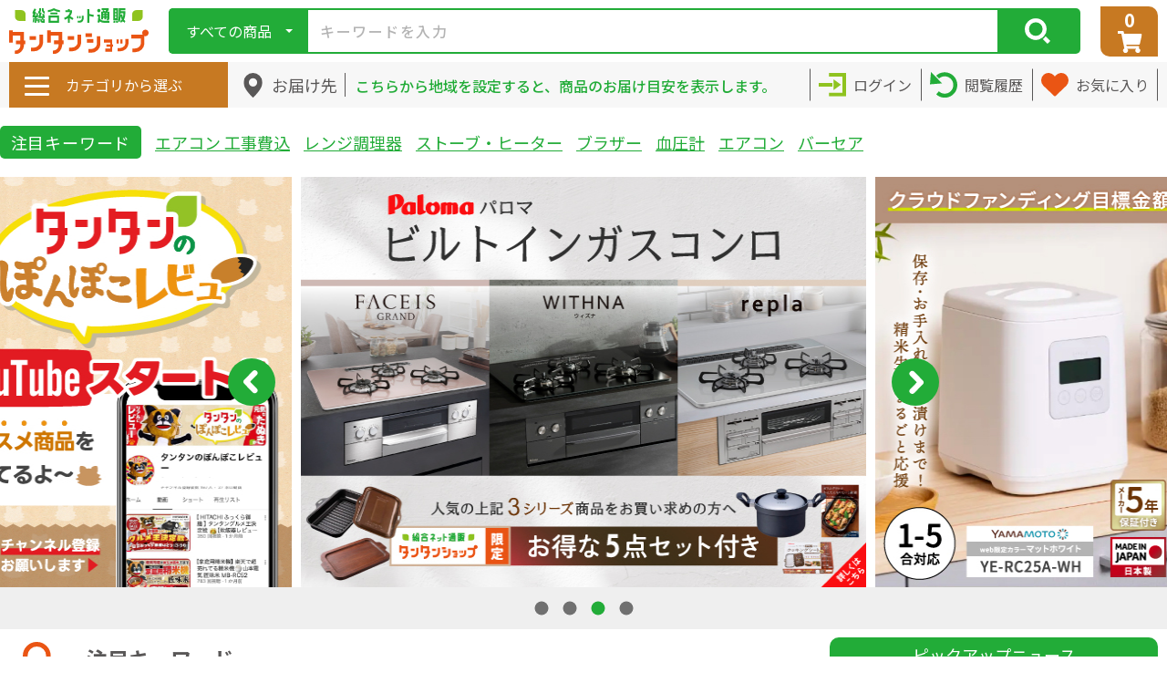

--- FILE ---
content_type: text/html; charset=UTF-8
request_url: https://www.tantan.co.jp/
body_size: 19656
content:
<!doctype html>
<html lang="ja">
	<head prefix="og: https://ogp.me/ns# fb: https://ogp.me/ns/fb# product: https://ogp.me/ns/product#">
		<meta charset="utf-8">
		<meta name="viewport" content="width=device-width, initial-scale=1, shrink-to-fit=no">
		<meta name="eccube-csrf-token" content="e8609838e5c962be7991ea3f4d8ee1.XaUMrrhYrww59vOfq91fxxeCR9ogvVUdXZaIA_cuQgw.Nehi6tAbzjVAr5ip8pY1oFWzLpZSySxYEaTtYscDCF9rnFb3gGjKY3y7lA">
		<title>総合ネット通販 タンタンショップ
							/
				TOPページ
					</title>
					        
<meta property="og:type" content="website"/>
<meta property="og:site_name" content="総合ネット通販 タンタンショップ"/>
    <meta name="description" content="タンタンショップでは、おすすめのエアコン・冷蔵庫・洗濯機などの生活家電のほか、人気の調理家電・照明器具・DIY用品・日用品など、厳選した良品を多数取り揃えております。延長保証・設置工事も充実！在庫に限りもございますので、チェックはお早めに！">
    <meta property="og:description" content="タンタンショップでは、おすすめのエアコン・冷蔵庫・洗濯機などの生活家電のほか、人気の調理家電・照明器具・DIY用品・日用品など、厳選した良品を多数取り揃えております。延長保証・設置工事も充実！在庫に限りもございますので、チェックはお早めに！"/>
                <meta property="og:url" content="https://www.tantan.co.jp/"/>
    <link rel="canonical" href="https://www.tantan.co.jp/" />
    
										<link rel="icon" href="/html/user_data/assets/img/common/favicon.ico">
		<link rel="stylesheet" href="https://use.fontawesome.com/releases/v5.3.1/css/all.css" integrity="sha384-mzrmE5qonljUremFsqc01SB46JvROS7bZs3IO2EmfFsd15uHvIt+Y8vEf7N7fWAU" crossorigin="anonymous">
				<link rel="preconnect" href="https://fonts.googleapis.com">
		<link rel="preconnect" href="https://fonts.gstatic.com" crossorigin>
		<link href="https://fonts.googleapis.com/css2?family=Noto+Sans+JP:wght@400;500;700&display=swap" rel="stylesheet">
		<link href="https://fonts.googleapis.com/css?family=Open+Sans" rel="stylesheet">
		<script src="/html/bundle/front.bundle.js"></script>
		
		<script>
			$(function () {
                $.ajaxSetup({
                    'headers': {
                        'ECCUBE-CSRF-TOKEN': $('meta[name="eccube-csrf-token"]').attr('content')
                    }
                });
            });
		</script>
		<script type="text/javascript">
			(function(c,l,a,r,i,t,y){
			c[a]=c[a]||function(){(c[a].q=c[a].q||[]).push(arguments)};
			t=l.createElement(r);t.async=1;t.src="https://www.clarity.ms/tag/"+i;
			y=l.getElementsByTagName(r)[0];y.parentNode.insertBefore(t,y);
			})(window, document, "clarity", "script", "um7lc2vlwi");
		</script>

		<link rel="stylesheet" href="/html/user_data/assets/css/customize.css">
		<script src="https://cdn.jsdelivr.net/npm/lazyload@2.0.0-rc.2/lazyload.min.js"></script>
		<script src="/html/template/default/assets/js/jquery-3.6.4.min.js"></script>
		<script src="/html/template/default/assets/js/slick/slick.min.js"></script>
		
				<script type="text/javascript" src="//trj.valuecommerce.com/vclp.js" async></script>

							    <!-- ▼pc用css.js読み込み -->
            <link rel="stylesheet" href="/html/template/default/assets/css/style.css?181100">
<script src="/html/template/default/assets/js/common.js"></script>
        <!-- ▲pc用css.js読み込み -->
    <!-- ▼検索タグログ(headに追加) -->
            
        <!-- ▲検索タグログ(headに追加) -->
    <!-- ▼商品詳細(headに追加) -->
            
        <!-- ▲商品詳細(headに追加) -->
    <!-- ▼購入完了(headに追加) -->
            
        <!-- ▲購入完了(headに追加) -->

									            <script type="text/javascript" id="gtmgaeec_ua_tag">
  dataLayer = window.dataLayer || [];
  dataLayer.push({ ecommerce: null });
  var gaeecData = window.gaeecData || {};

  
      var ecommerce = window.ecommerce || {};

    
                if (Object.keys(ecommerce).length > 0) {
    gaeecData['ecommerce'] = ecommerce;
  }

      if (window.performance) {
      gaeecData['gaeec_user_timings'] = Math.round(performance.now());
    }
  
  gaeecData['event'] = 'gtmgaeec';
  dataLayer.push(gaeecData);
</script>

                <script type="text/javascript" id="gtmgaeec_ga4_tag">
  dataLayer = window.dataLayer || [];
  dataLayer.push({ ecommerce: null });
            </script>

                <!-- Google Tag Manager by GtmGaEEc42 plugin -->
<script>(function(w,d,s,l,i){w[l]=w[l]||[];w[l].push({'gtm.start':
new Date().getTime(),event:'gtm.js'});var f=d.getElementsByTagName(s)[0],
j=d.createElement(s),dl=l!='dataLayer'?'&l='+l:'';j.async=true;j.src=
'https://www.googletagmanager.com/gtm.js?id='+i+dl;f.parentNode.insertBefore(j,f);
})(window,document,'script','dataLayer','GTM-PJN25QBF');</script>
<!-- End Google Tag Manager -->

                  <script async src="https://www.googletagmanager.com/gtag/js?id=G-C9LBJKK8RY"></script>
  <script type="text/javascript" id="uagaeec_tag">
    window.dataLayer = window.dataLayer || [];
    function gtag(){dataLayer.push(arguments);}
    gtag('js', new Date());

        gtag('config', 'G-C9LBJKK8RY', {
      "name": "plg_uagaeec",
                  "cookie_domain": "auto"
    });
                            if (window.performance) {
        var timeSincePageLoad = Math.round(performance.now());
        gtag('event', 'timing_complete', {
          "name": "load",
          "value": timeSincePageLoad,
          "event_category": "EC-CUBE UaGaEEc42 Plugin"
        });
      }
      </script>

    
			</head>
	<body
		id="page_homepage" class="front_page layout-sidebar01">
				
		
		<div
			class="ec-layoutRole">
										<header class="ec-layoutRole__header">
					<div class="ec-headerRole">
						    <!-- ▼ヘッダートップ -->
            
<!-- バナー -->
<style>
.top_banner_wrapper {
    width: 100%;
    overflow: hidden;
    position: relative;
}
.top_banner_container {
    display: flex;
    transition: transform 1s ease-in-out;
}
.top_banner {
    flex: 0 0 100%;
}

.top_banner {
  width: 100%;
  background-color: #22ac38; /* バナーの背景色 基本色：#8FC31F*/
  display: flex;
  align-items: center;
  justify-content: center;
}

.top_banner p {
  color: #ffffff;
  letter-spacing: 0.25px;
  line-height: 20px;
}

.top_banner p img {
  margin-right: 5px;
}

.top_banner {
  min-height: 40px;
  /*padding: 0 10px*/
}
.top_banner p {
  font-size: 16px;
  padding: 3px 0;
}

.top_banner p {
display: block;
width: 100%;
text-align: center;
}
.top_banner a {
background-color: transparent;
text-decoration: none;
color: inherit;
display: block;
width: 100%;
text-align: center;
}

@keyframes poyon {
  0%   { transform: scale(1.00, 1.00) translate(0%, 0%); }
  15%  { transform: scale(0.98, 0.99) translate(0%, 5%); }
  30%  { transform: scale(1.02, 0.99) translate(0%, 10%); }
  50%  { transform: scale(0.95, 1.01) translate(0%, -10%); }
  70%  { transform: scale(1.01, 0.99) translate(0%, 5%); }
  100% { transform: scale(1.00, 1.00) translate(0%, 0%); }
}

</style>


<div class="top_banner_wrapper">
  <div class="top_banner_container" id="js_banner_container">
      
    

    

    
  </div>
</div>
<script>
  document.addEventListener("DOMContentLoaded", function () {
    const container = document.getElementById("js_banner_container");
    const banners = document.querySelectorAll(".top_banner");
    let currentIndex = 0;

    function showBanner(index) {
      container.style.transform = `translateX(-${index * 100}%)`;
    }

    function nextBanner() {
      currentIndex = (currentIndex + 1) % banners.length;
      showBanner(currentIndex);
    }

    setInterval(nextBanner, 5000);
  });
</script>

<div class="ec-headerTop">
    <!-- ロゴ -->
    <div class="ec-headerRole__logo">
        <a href="https://www.tantan.co.jp/">
            <img src="/html/template/default/assets/img/logo.svg" alt="ヘッダー ロゴ画像">
        </a>
    </div>
    <div class="ec-headerTop__right">
        <!-- 検索 -->
        <div class="ec-headerRole__search">
            <div class="ec-headerSearch">
                <form method="get" class="searchform" action="/products/list">
                    <div class="ec-headerSearch__category">
                        <div class="ec-select ec-select_search js-select_category">
                                                    <div class="js-selected_category_id" data-selected_category_id="">すべての商品</div>
                            <input type="hidden" name="category_id" id="category_id" value="">
                                                    <div class="category_listWrapper js-category_list">
                                <ul class="category_list">
                                    <li data-category_id="">すべての商品</li>
                                                                            <li class="" data-category_id="10019">エアコン</li>
                                                                            <li class="" data-category_id="10000">季節･空調家電</li>
                                                                            <li class="" data-category_id="10001">生活家電･洗濯･乾燥機</li>
                                                                            <li class="" data-category_id="10002">キッチン家電</li>
                                                                            <li class="" data-category_id="10021">冷蔵庫・冷凍庫・ワインセラー</li>
                                                                            <li class="" data-category_id="10003">映像･音響･OA機器</li>
                                                                            <li class="" data-category_id="10004">カメラ･光学機器</li>
                                                                            <li class="" data-category_id="10005">家具･インテリア･寝具</li>
                                                                            <li class="" data-category_id="10006">ライト･照明器具</li>
                                                                            <li class="" data-category_id="10007">DIY･研究用品･建築資材</li>
                                                                            <li class="" data-category_id="10008">ガーデニング・ペット</li>
                                                                            <li class="" data-category_id="10009">時計･腕時計</li>
                                                                            <li class="" data-category_id="10010">PC･周辺機器･スマフォ</li>
                                                                            <li class="" data-category_id="10011">スポーツ･玩具･楽器</li>
                                                                            <li class="" data-category_id="10012">キッチン用品</li>
                                                                            <li class="" data-category_id="10020">生活雑貨</li>
                                                                            <li class="" data-category_id="10013">防犯グッズ</li>
                                                                            <li class="" data-category_id="10022">防災・災害グッズ</li>
                                                                            <li class="" data-category_id="10014">自転車･カー用品</li>
                                                                            <li class="" data-category_id="10015">理美容･コスメ･医療品</li>
                                                                            <li class="" data-category_id="10016">ファッション･ベビー</li>
                                                                            <li class="" data-category_id="10017">食品･飲料･スイーツ</li>
                                                                    </ul>
                            </div>
                        </div>
                    </div>
                    <div class="ec-headerSearch__keyword">
                        <div class="ec-input">
                            <input type="text" name="name" maxlength="" class="search-word" placeholder="キーワードを入力" autocomplete="off" value="">
                            
            <script type="text/javascript">
                        var suggestParams = {
                'url': '//s3bizprd.ukw.jp/qsuggest/v1/tantan/',
                'deleteUrl': '//s3bizprd.ukw.jp/history_delete/v1/tantan/',
                'rows': '15'
            }

            suggestParams['history']=  'on';
            
                        var deleteImg = '/html/template/default/assets/img/icon/cross_gray.svg';
        </script>
        <script type="text/javascript" src="/html/template/default/../../plugin/UniSearchTanTanPlugin/assets/js/suggest_api.js"></script>
    
                            <div class="search-suggest is_suggest" id="search-suggest_area">
                                <ul class="suggest-list">
                                </ul>
                                <ul class="history-list">
                                </ul>
                            </div>
                            <div class="ec-clearBtn">
                                <a href="javascript void(0)"></a>
                            </div>
                        </div>
                        <button class="ec-headerSearch__keywordBtn" type="submit">
                            <div class="ec-icon">
                                <img src="/html/template/default/assets/img/icon/search_white.svg" alt="検索ボタン アイコン画像">
                            </div>
                        </button>
                    </div>
                </form>
            </div>
        </div>
        <!-- カート -->
        <!-- カート -->
<div class="ec-headerRole__cart">
    <div class="ec-headerCart ">
        <a href="https://www.tantan.co.jp/cart">
            <div class="ec-headerCart__count">
                <span class="ec-headerCart__countNum">
                                            0
                                    </span>
            </div>
            <div class="ec-headerCart__icon">
                <img src="/html/template/default/assets/img/icon/cart_white.svg" alt="カートボタン アイコン画像">
            </div>
        </a>
    </div>
</div>
    </div>
</div>
        <!-- ▲ヘッダートップ -->
    <!-- ▼ヘッダーボトム -->
            <div class="ec-headerBottom">
	<div
		class="ec-headerBottom__inner">
		<!-- カテゴリ選択 -->
		<div class="ec-headerRole__category">
			<div class="ec-headerCategory">
                <div class="ec-headerCategory__icon">
                    <span></span>
                    <span></span>
                    <span></span>
                </div>
                <div class="ec-headerCategory__text">
                    カテゴリから選ぶ
                </div>
                <a href="https://www.tantan.co.jp/categories/list" style="position: absolute; left: 0px; width: 210px; height: 50px;"></a>
				<div class="ec-headerCategory__listWrapper js-header_category_list">
				    <style>
                        header.ec-layoutRole__header .ec-headerRole .ec-headerRole__category .ec-headerCategory__subListWrapper {
                            width: 60rem;
                        }
                        
                        li.subListItem {
                            width: 20rem;
                        }
                        
                        header.ec-layoutRole__header .ec-headerRole .ec-headerRole__category .ec-headerCategory__subList {
                            display: flex !important;
                            flex-wrap: wrap;
                        }
                        
                        .ec-headerCategory__subList > ul {
                        /*     border-left: 1px solid #C7792285; */
                            width: 60%;
                        }
                        
                        .ec-headerCategory__subList > li {
                            width: 40%;
                        }
                        .ec-headerCategory__subList > li {
                            border-top: 1px solid #C7792285;
                            padding-top: 0.5rem;
                            padding-bottom: 2rem;
                        }
                        .ec-headerCategory__subList > ul {
                            border-top: 1px solid #C7792285;
                            padding-top: 0.5rem;
                            padding-bottom: 2rem;
                            position: relative;
                        }
                        
                        
                        .ec-headerCategory__subList > li:first-child {
                            border-top: none;
                        }
                        .ec-headerCategory__subList > ul:nth-child(2) {
                            border-top: none;
                        }
                        
                        li.subListItem {
                            /* display: inline; */
                            display: inline-block;
                            width: 16rem;
                        }
                        ul > ul > li.subListItem:last-child {
                            color: #FF3C00F2;
                            position: absolute;
                            right: 2rem;
                            transform: translateY(+1.8rem);
                        }
                        
                        
                        
                        /* エアコン */
                        div.ec-headerCategory__listWrapper.js-header_category_list > ul > li:nth-child(1) > div.ec-headerCategory__subListWrapper {
                        /*   top: calc(22.000px * 0); */
                        }

                        /* 季節・空調家電 */
                        div.ec-headerCategory__listWrapper.js-header_category_list > ul > li:nth-child(2) > div.ec-headerCategory__subListWrapper {
                          top: calc(22.000px * 0.50);
                        }

                        /* テレビ台・ローボード */
                        div.ec-headerCategory__listWrapper.js-header_category_list > ul > li:nth-child(3) > div.ec-headerCategory__subListWrapper {
                          top: calc(22.000px * 1.80);
                        }

                        /* 生活家電・洗濯・乾燥機 */
                        div.ec-headerCategory__listWrapper.js-header_category_list > ul > li:nth-child(4) > div.ec-headerCategory__subListWrapper {
                          top: calc(22.000px * 3.00);
                        }

                        /* 住宅設備機器 */
                        div.ec-headerCategory__listWrapper.js-header_category_list > ul > li:nth-child(5) > div.ec-headerCategory__subListWrapper {
                          top: calc(22.000px * 4.33);
                        }
                        
                        /* 調理家電 */
                        div.ec-headerCategory__listWrapper.js-header_category_list > ul > li:nth-child(6) > div.ec-headerCategory__subListWrapper {
                          top: calc(22.000px * 5.53);
                        }

                        /* 冷蔵庫・ワインセラー */
                        div.ec-headerCategory__listWrapper.js-header_category_list > ul > li:nth-child(7) > div.ec-headerCategory__subListWrapper {
                          top: calc(22.000px * 6.80);
                        }

                        /* オフィス用品 */
                        div.ec-headerCategory__listWrapper.js-header_category_list > ul > li:nth-child(8) > div.ec-headerCategory__subListWrapper {
                          top: calc(22.000px * 8.00);
                        }

                        /* テレビ・オーディオ・電話機 */
                        div.ec-headerCategory__listWrapper.js-header_category_list > ul > li:nth-child(9) > div.ec-headerCategory__subListWrapper {
                          top: calc(22.000px * 9.25);
                        }

                        /* カメラ・双眼鏡 */
                        div.ec-headerCategory__listWrapper.js-header_category_list > ul > li:nth-child(10) > div.ec-headerCategory__subListWrapper {
                          top: calc(22.000px * 10.50);
                        }
                        
                        /* インテリア・収納・家具 */
                        div.ec-headerCategory__listWrapper.js-header_category_list > ul > li:nth-child(11) > div.ec-headerCategory__subListWrapper {
                        /*   top: calc(22.000px * 0.00); */
                        }

                        /* ライト・照明器具 */
                        div.ec-headerCategory__listWrapper.js-header_category_list > ul > li:nth-child(12) > div.ec-headerCategory__subListWrapper {
                          top: calc(22.000px * 5.52);
                        }

                        /* DIY･研究用品･建築資材 */
                        div.ec-headerCategory__listWrapper.js-header_category_list > ul > li:nth-child(13) > div.ec-headerCategory__subListWrapper {
                          top: calc(22.000px * 11.07);
                        }

                        /* ガーデニング */
                        div.ec-headerCategory__listWrapper.js-header_category_list > ul > li:nth-child(14) > div.ec-headerCategory__subListWrapper {
                          top: calc(22.000px * 15.45);
                        }

                        /* 時計 */
                        div.ec-headerCategory__listWrapper.js-header_category_list > ul > li:nth-child(15) > div.ec-headerCategory__subListWrapper {
                          top: calc(22.000px * 16.65);
                        }

                        /* スポーツ・玩具・楽器 */
                        div.ec-headerCategory__listWrapper.js-header_category_list > ul > li:nth-child(16) > div.ec-headerCategory__subListWrapper {
                          top: calc(22.000px * 5.50);
                        }

                        /* キッチン用品 */
                        div.ec-headerCategory__listWrapper.js-header_category_list > ul > li:nth-child(17) > div.ec-headerCategory__subListWrapper {
                          top: calc(22.000px * 19.15);
                        }

                        /* 日用雑貨 */
                        div.ec-headerCategory__listWrapper.js-header_category_list > ul > li:nth-child(18) > div.ec-headerCategory__subListWrapper {
                          top: calc(22.000px * 16.65);
                        }

                        /* 防犯・防災関連用品 */
                        div.ec-headerCategory__listWrapper.js-header_category_list > ul > li:nth-child(19) > div.ec-headerCategory__subListWrapper {
                          top: calc(22.000px * 16.65);
                        }

                        /* 自転車・カーナビ */
                        div.ec-headerCategory__listWrapper.js-header_category_list > ul > li:nth-child(20) > div.ec-headerCategory__subListWrapper {
                          top: calc(22.000px * 17.90);
                        }

                        /* 理美容・医療品 */
                        div.ec-headerCategory__listWrapper.js-header_category_list > ul > li:nth-child(21) > div.ec-headerCategory__subListWrapper {
                          top: calc(22.000px * 12.30)
                        }
                        
                        /* キッズ・ベビー・玩具 */
                        div.ec-headerCategory__listWrapper.js-header_category_list > ul > li:nth-child(22) > div.ec-headerCategory__subListWrapper {
                          top: calc(22.000px * 16.65);
                        }

                        /* 食品・飲料・スイーツ */
                        div.ec-headerCategory__listWrapper.js-header_category_list > ul > li:nth-child(23) > div.ec-headerCategory__subListWrapper {
                          top: calc(22.000px * 12.3);
                        }


                        div.ec-headerCategory__listWrapper.js-header_category_list > ul > li:nth-child(24) > div.ec-headerCategory__subListWrapper {
                          top: calc(22.000px * 23);
                        }
                        div.ec-headerCategory__listWrapper.js-header_category_list > ul > li:nth-child(25) > div.ec-headerCategory__subListWrapper {
                          top: calc(22.000px * 24);
                        }
                        
                        /* 枠線 */
                        header.ec-layoutRole__header .ec-headerRole .ec-headerRole__category .ec-headerCategory__listWrapper{
                            border-width:2px;
                        }
                        header.ec-layoutRole__header .ec-headerRole .ec-headerRole__category .ec-headerCategory__subListWrapper{
                        /*     top: -3px; */
                        /*     left: 204px; */
                            top: -2px;
                            /*left: 206px;*/
                            padding-left: 2px;
                            border-top: 2px solid #C77922;
                            border-right: 2px solid #C77922;
                            border-bottom: 2px solid #C77922;
                        }
                        
                        /* 色分け */
                        li.listItem:hover {
                            background-color: #ddffdd;
                        }
                        .ec-headerCategory__subList > li {
                            z-index: 1;
                        }
                        
                        .ec-headerCategory__subList > ul {
                            z-index: 1;
                        }
                        header.ec-layoutRole__header .ec-headerRole .ec-headerRole__category .ec-headerCategory__subList::before {
                            content: "";
                            position: absolute;
                            left:0px;
                            top:0px;
                            background:#ddffdd;
                            width:calc(16rem + 0px);
                            height:100%;
                        }
				    </style>
					<!-- ヘッダーカテゴリメニュー -->
    				<ul class="ec-headerCategory__list">
		<li class="listItem">
			<p><a href="https://www.tantan.co.jp/products/list?category_id=10019&name=%E3%82%A8%E3%82%A2%E3%82%B3%E3%83%B3">エアコン</a></p>
			<div class="ec-headerCategory__subListWrapper" style="display: none;">
				<ul class="ec-headerCategory__subList">
					<li class="subListItem"><p><a href="https://www.tantan.co.jp/products/list?category_id=10019">エアコン</a></li>
					<ul>
						<li class="subListItem"><p><a href="https://www.tantan.co.jp/products/list?category_id=6684369">・ルームエアコン</a></p></li>
						<li class="subListItem"><p><a href="https://www.tantan.co.jp/products/list?category_id=6684370">・スポットエアコン</a></p></li>
						<li class="subListItem"><p><a href="https://www.tantan.co.jp/products/list?category_id=6327615">・ビルトイン・マルチエアコン</a></p></li>
						<li class="subListItem"><p><a href="https://www.tantan.co.jp/products/list?category_id=10019&name=%E3%82%A8%E3%82%A2%E3%82%B3%E3%83%B3">　　　...もっと見る</a></p></li>
					</ul>
			</div>
		</li>
		<li class="listItem">
			<p><a href="https://www.tantan.co.jp/categories/list?category_id=10000">季節･空調家電</a></p>
			<div class="ec-headerCategory__subListWrapper" style="display: none;">
				<ul class="ec-headerCategory__subList">
					<li class="subListItem"><p><a href="https://www.tantan.co.jp/products/list?category_id=10000">季節家電</a></p></li>
					<ul>
						<li class="subListItem"><p><a href="https://www.tantan.co.jp/products/list?category_id=1040">・こたつ</a></p></li>
						<li class="subListItem"><p><a href="https://www.tantan.co.jp/products/list?category_id=6327636">・ホットカーペット</a></p></li>
						<li class="subListItem"><p><a href="https://www.tantan.co.jp/products/list?category_id=6323795">・加湿器</a></p></li>
						<li class="subListItem"><p><a href="https://www.tantan.co.jp/products/list?category_id=1042">・ストーブ･ヒーター</a></p></li>
						<li class="subListItem"><p><a href="https://www.tantan.co.jp/products/list?category_id=6331564">・ホットマット</a></p></li>
						<li class="subListItem"><p><a href="https://www.tantan.co.jp/products/list?category_id=6327643">・電気毛布･膝掛け</a></p></li>
						<li class="subListItem"><p><a href="https://www.tantan.co.jp/products/list?category_id=1006">・電気あんか･カイロ</a></p></li>
						<li class="subListItem"><p><a href="https://www.tantan.co.jp/products/list?category_id=6323765">・空気清浄機</a></p></li>
						<li class="subListItem"><p><a href="https://www.tantan.co.jp/products/list?category_id=1028">・扇風機･サーキュレーター</a></p></li>
						<li class="subListItem"><p><a href="https://www.tantan.co.jp/products/list?category_id=6683614">・冷風扇･ネッククーラー</a></p></li>
						<li class="subListItem"><p><a href="https://www.tantan.co.jp/products/list?category_id=6327458">・暑さ対策グッズ</a></p></li>
						<li class="subListItem"><p><a href="https://www.tantan.co.jp/products/list?category_id=10000">　　　...もっと見る</a></p></li>
					</ul>
					<li class="subListItem"><p><a href="https://www.tantan.co.jp/products/list?category_id=999">季節･空調家電用アクセサリー</a></p></li>
					<ul>
						<li class="subListItem"><p><a href="https://www.tantan.co.jp/products/list?category_id=1000">・エアコン用アクセサリー</a></p></li>
						<li class="subListItem"><p><a href="https://www.tantan.co.jp/products/list?category_id=1001">・空気清浄機用アクセサリー</a></p></li>
						<li class="subListItem"><p><a href="https://www.tantan.co.jp/products/list?category_id=1013">・こたつ用アクセサリー</a></p></li>
						<li class="subListItem"><p><a href="https://www.tantan.co.jp/products/list?category_id=6331565">・ホットカーペット用カバー</a></p></li>
						<li class="subListItem"><p><a href="https://www.tantan.co.jp/products/list?category_id=1003">・加湿器用アクセサリー</a></p></li>
						<li class="subListItem"><p><a href="https://www.tantan.co.jp/products/list?category_id=1004">・ストーブ･ヒーター用アクセサリー</a></p></li>

						<li class="subListItem"><p><a href="https://www.tantan.co.jp/products/list?category_id=999">　　　...もっと見る</a></p></li>
					</ul>
				</ul>
			</div>
		</li>
		<li class="listItem">
			<p><a href="https://www.tantan.co.jp/products/list?category_id=6519862">テレビ台・ローボード</a></p>
			<div class="ec-headerCategory__subListWrapper" style="display: none;">
				<ul class="ec-headerCategory__subList">
					<li class="subListItem"><p><a href="https://www.tantan.co.jp/products/list?category_id=6519862">テレビ台・ローボード</a></p></li>
					<ul>
						<li class="subListItem"><p><a href="https://www.tantan.co.jp/products/list?category_id=&name=%E3%83%86%E3%83%AC%E3%83%93%E5%8F%B0%E3%83%BB%E3%83%AD%E3%83%BC%E3%83%9C%E3%83%BC%E3%83%89+%EF%BC%9E%E3%83%8A%E3%82%AB%E3%83%A0%E3%83%A9">・壁寄せテレビスタンド</a></p></li>
						<li class="subListItem"><p><a href="https://www.tantan.co.jp/products/list?category_id=&name=%E3%83%86%E3%83%AC%E3%83%93%E5%8F%B0%E3%83%BB%E3%83%AD%E3%83%BC%E3%83%9C%E3%83%BC%E3%83%89+%EF%BC%9ESDS+%E3%82%A8%E3%82%B9%E3%83%BB%E3%83%87%E3%82%A3%E3%83%BB%E3%82%A8%E3%82%B9">・業務用テレビスタンド</a></p></li>
						<li class="subListItem"><p><a href="https://www.tantan.co.jp/products/list?category_id=&name=%E3%83%86%E3%83%AC%E3%83%93%E5%8F%B0%E3%83%BB%E3%83%AD%E3%83%BC%E3%83%9C%E3%83%BC%E3%83%89+%EF%BC%9EJK%E3%83%97%E3%83%A9%E3%83%B3">・インテリアテレビスタンド</a></p></li>
						<li class="subListItem"><p><a href="https://www.tantan.co.jp/products/list?category_id=6519862">　　　...もっと見る</a></p></li>
					</ul>
			</div>
		</li>
		<li class="listItem">
			<p><a href="https://www.tantan.co.jp/categories/list?category_id=10001">生活家電･洗濯･乾燥機</a></p>
			<div class="ec-headerCategory__subListWrapper" style="display: none;">
				<ul class="ec-headerCategory__subList">
					<li class="subListItem"><p><a href="https://www.tantan.co.jp/products/list?category_id=10001">生活家電</a></p></li>
					<ul>
						<li class="subListItem"><p><a href="https://www.tantan.co.jp/products/list?category_id=1021">・掃除機･クリーナー</a></p></li>
						<li class="subListItem"><p><a href="https://www.tantan.co.jp/products/list?category_id=6331831">・アイロン</a></p></li>
						<li class="subListItem"><p><a href="https://www.tantan.co.jp/products/list?category_id=1038">・ミシン</a></p></li>
						<li class="subListItem"><p><a href="https://www.tantan.co.jp/products/list?category_id=6323737">・洗濯機</a></p></li>
						<li class="subListItem"><p><a href="https://www.tantan.co.jp/products/list?category_id=6669894">・洗濯乾燥機</a></p></li>
						<li class="subListItem"><p><a href="https://www.tantan.co.jp/products/list?category_id=6327598">・衣類乾燥機</a></p></li>
						<li class="subListItem"><p><a href="https://www.tantan.co.jp/products/list?category_id=6327606">・布団乾燥機</a></p></li>
						<li class="subListItem"><p><a href="https://www.tantan.co.jp/products/list?category_id=6331836">・ズボンプレッサー</a></p></li>
						<li class="subListItem"><p><a href="https://www.tantan.co.jp/products/list?category_id=6626820">・くつ乾燥機</a></p></li>
						<li class="subListItem"><p><a href="https://www.tantan.co.jp/products/list?category_id=10001">　　　...もっと見る</a></p></li>
					</ul>
				</ul>
			</div>
		</li>
		<li class="listItem">
			<p><a href="https://www.tantan.co.jp/categories/list?category_id=1023">住宅設備家電</a></p>
			<div class="ec-headerCategory__subListWrapper" style="display: none;">
				<ul class="ec-headerCategory__subList">
					<li class="subListItem"><p><a href="https://www.tantan.co.jp/products/list?category_id=1023">住宅設備家電</a></p></li>
					<ul>
						<li class="subListItem"><p><a href="https://www.tantan.co.jp/products/list?category_id=6683664">・ガス給湯器</a></p></li>
						<li class="subListItem"><p><a href="https://www.tantan.co.jp/products/list?category_id=6684357">・石油給湯器</a></p></li>
						<li class="subListItem"><p><a href="https://www.tantan.co.jp/products/list?category_id=1031">・IHクッキングヒーター･電気コンロ</a></p></li>
						<li class="subListItem"><p><a href="https://www.tantan.co.jp/products/list?category_id=1045">・ガスコンロ</a></p></li>
						<li class="subListItem"><p><a href="https://www.tantan.co.jp/products/list?category_id=6620349">・温水洗浄便座</a></p></li>
						<li class="subListItem"><p><a href="https://www.tantan.co.jp/products/list?category_id=6674667">・ドアホン･インターホン</a></p></li>
						<li class="subListItem"><p><a href="https://www.tantan.co.jp/products/list?category_id=1024">・住宅設備家電用アクセサリー</a></p></li>
						<li class="subListItem"><p><a href="https://www.tantan.co.jp/products/list?category_id=1023">　　　...もっと見る</a></p></li>
					</ul>
				</ul>
			</div>
		</li>
		<li class="listItem">
			<p><a href="https://www.tantan.co.jp/categories/list?category_id=10002">キッチン家電</a></p>
			<div class="ec-headerCategory__subListWrapper" style="display: none;">
				<ul class="ec-headerCategory__subList">
					<li class="subListItem"><p><a href="https://www.tantan.co.jp/products/list?category_id=10002">キッチン家電</a></p></li>
					<ul>
						<li class="subListItem"><p><a href="https://www.tantan.co.jp/products/list?category_id=1034">・電子レンジ･オーブン</a></p></li>
						<li class="subListItem"><p><a href="https://www.tantan.co.jp/products/list?category_id=1031">・IHクッキングヒーター･電気コンロ</a></p></li>
						<li class="subListItem"><p><a href="https://www.tantan.co.jp/products/list?category_id=1045">・ガスコンロ</a></p></li>
						<li class="subListItem"><p><a href="https://www.tantan.co.jp/products/list?category_id=6323832">・炊飯器</a></p></li>
						<li class="subListItem"><p><a href="https://www.tantan.co.jp/products/list?category_id=1030">・トースター</a></p></li>
						<li class="subListItem"><p><a href="https://www.tantan.co.jp/products/list?category_id=1033">・ミキサー･フードプロセッサー</a></p></li>
						<li class="subListItem"><p><a href="https://www.tantan.co.jp/products/list?category_id=1025">・ホットプレート</a></p></li>
						<li class="subListItem"><p><a href="https://www.tantan.co.jp/products/list?category_id=992">・コーヒーメーカー</a></p></li>
						<li class="subListItem"><p><a href="https://www.tantan.co.jp/products/list?category_id=1035">・浄水器･整水器</a></p></li>
						<li class="subListItem"><p><a href="https://www.tantan.co.jp/products/list?category_id=6327657">・電気ポット</a></p></li>
						<li class="subListItem"><p><a href="https://www.tantan.co.jp/products/list?category_id=1037">・食器洗い乾燥機</a></p></li>
						<li class="subListItem"><p><a href="https://www.tantan.co.jp/products/list?category_id=10002">　　　...もっと見る</a></p></li>
					</ul>
					<li class="subListItem"><p><a href="https://www.tantan.co.jp/products/list?category_id=1008">キッチン家電用アクセサリー</a></p></li>
					<ul>
						<li class="subListItem"><p><a href="https://www.tantan.co.jp/products/list?category_id=6331596">・電子レンジ･オーブン用アクセサリー</a></p></li>
						<li class="subListItem"><p><a href="https://www.tantan.co.jp/products/list?category_id=1014">・食器洗い乾燥機用アクセサリー</a></p></li>
						<li class="subListItem"><p><a href="https://www.tantan.co.jp/products/list?category_id=6331686">・IH･電気コンロ用アクセサリー</a></p></li>
						<li class="subListItem"><p><a href="https://www.tantan.co.jp/products/list?category_id=6331631">・ガステーブル･コンロ用アクセサリー</a></p></li>
						<li class="subListItem"><p><a href="https://www.tantan.co.jp/products/list?category_id=6331639">・コーヒーメーカー用アクセサリー</a></p></li>
						<li class="subListItem"><p><a href="https://www.tantan.co.jp/products/list?category_id=1008">　　　...もっと見る</a></p></li>
					</ul>
				</ul>
			</div>
		</li>
		<li class="listItem">
			<p><a href="https://www.tantan.co.jp/categories/list?category_id=10021">冷蔵･冷凍庫・ワインセラー</a></p>
			<div class="ec-headerCategory__subListWrapper" style="display: none;">
				<ul class="ec-headerCategory__subList">
					<li class="subListItem"><p><a href="https://www.tantan.co.jp/products/list?category_id=6323736&spec_unit=%E5%86%B7%E8%94%B5%E5%BA%AB%E7%A8%AE%E9%A1%9E%3A%E5%A4%A7%E5%9E%8B%E5%86%B7%E8%94%B5%E5%BA%AB(250L%EF%BD%9E)">大型冷蔵庫(250ℓ以上)</a></p></li>
					<ul>
						<li class="subListItem"><p><a href="https://www.tantan.co.jp/products/list?category_id=6323736&spec_unit=%E5%86%B7%E8%94%B5%E5%BA%AB%E7%A8%AE%E9%A1%9E%3A%E5%A4%A7%E5%9E%8B%E5%86%B7%E8%94%B5%E5%BA%AB(250L%EF%BD%9E)^%E7%9B%AE%E5%AE%89%E4%BA%BA%E6%95%B0%3A5%E4%BA%BA%E4%BB%A5%E4%B8%8A">・目安人数：5人以上</a></p></li>
						<li class="subListItem"><p><a href="https://www.tantan.co.jp/products/list?category_id=6323736&spec_unit=%E5%86%B7%E8%94%B5%E5%BA%AB%E7%A8%AE%E9%A1%9E%3A%E5%A4%A7%E5%9E%8B%E5%86%B7%E8%94%B5%E5%BA%AB(250L%EF%BD%9E)^%E7%9B%AE%E5%AE%89%E4%BA%BA%E6%95%B0%3A3%EF%BD%9E4%E4%BA%BA">・目安人数：3～4人</a></p></li>
						<li class="subListItem"><p><a href="https://www.tantan.co.jp/products/list?category_id=6323736&spec_unit=%E5%86%B7%E8%94%B5%E5%BA%AB%E7%A8%AE%E9%A1%9E%3A%E5%A4%A7%E5%9E%8B%E5%86%B7%E8%94%B5%E5%BA%AB(250L%EF%BD%9E)">　　　...もっと見る</a></p></li>
					</ul>
					<li class="subListItem"><p><a href="https://www.tantan.co.jp/products/list?category_id=6323736&spec_unit=%E5%86%B7%E8%94%B5%E5%BA%AB%E7%A8%AE%E9%A1%9E%3A%E5%B0%8F%E5%9E%8B%E5%86%B7%E8%94%B5%E5%BA%AB(%EF%BD%9E249L)">小型冷蔵庫(250ℓ未満)</a></p></li>
					<ul>
						<li class="subListItem"><p><a href="https://www.tantan.co.jp/products/list?category_id=6323736&spec_unit=%E5%86%B7%E8%94%B5%E5%BA%AB%E7%A8%AE%E9%A1%9E%3A%E5%B0%8F%E5%9E%8B%E5%86%B7%E8%94%B5%E5%BA%AB(%EF%BD%9E249L)^%E7%9B%AE%E5%AE%89%E4%BA%BA%E6%95%B0%3A2%EF%BD%9E3%E4%BA%BA">・目安人数：2～3人</a></p></li>
						<li class="subListItem"><p><a href="https://www.tantan.co.jp/products/list?category_id=6323736&spec_unit=%E5%86%B7%E8%94%B5%E5%BA%AB%E7%A8%AE%E9%A1%9E%3A%E5%B0%8F%E5%9E%8B%E5%86%B7%E8%94%B5%E5%BA%AB(%EF%BD%9E249L)^%E7%9B%AE%E5%AE%89%E4%BA%BA%E6%95%B0%3A1%E4%BA%BA">・目安人数：1人</a></p></li>
						<li class="subListItem"><p><a href="https://www.tantan.co.jp/products/list?category_id=6323736&spec_unit=%E5%86%B7%E8%94%B5%E5%BA%AB%E7%A8%AE%E9%A1%9E%3A%E5%B0%8F%E5%9E%8B%E5%86%B7%E8%94%B5%E5%BA%AB(%EF%BD%9E249L)">　　　...もっと見る</a></p></li>
					</ul>
					<li class="subListItem"><p><a href="https://www.tantan.co.jp/products/list?category_id=6331035">冷凍庫</a></p></li>
					<li class="subListItem"><p><a href="https://www.tantan.co.jp/products/list?category_id=6686148">冷温庫・保冷庫</a></p></li>
					<li class="subListItem"><p><a href="https://www.tantan.co.jp/products/list?category_id=6687507">ポータブル冷蔵庫・冷凍庫</a></p></li>
					<li class="subListItem"><p><a href="https://www.tantan.co.jp/products/list?category_id=6327589">ワインセラー</a></p></li>
					<li class="subListItem"><p><a href="https://www.tantan.co.jp/products/list?category_id=6331053">業務用冷凍庫</a></p></li>
					<li class="subListItem"><p><a href="https://www.tantan.co.jp/products/list?category_id=6684494">冷蔵庫・冷凍庫用アクセサリー</a></p></li>
				</ul>
			</div>
		</li>
		<li class="listItem">
			<p><a href="https://www.tantan.co.jp/categories/list?category_id=10010">オフィス用品</a></p>
			<div class="ec-headerCategory__subListWrapper" style="display: none;">
				<ul class="ec-headerCategory__subList">
					<li class="subListItem"><p><a href="https://www.tantan.co.jp/products/list?category_id=10010">パソコン･PC周辺機器</a></p></li>
					<ul>
						<li class="subListItem"><p><a href="https://www.tantan.co.jp/products/list?category_id=725">・パソコン</a></p></li>
						<li class="subListItem"><p><a href="https://www.tantan.co.jp/products/list?category_id=6229351">・ディスプレイ</a></p></li>
						<li class="subListItem"><p><a href="https://www.tantan.co.jp/products/list?category_id=728">・プリンタ</a></p></li>
						<li class="subListItem"><p><a href="https://www.tantan.co.jp/products/list?category_id=722">・マウス･キーボード･入力機器</a></p></li>
						<li class="subListItem"><p><a href="https://www.tantan.co.jp/products/list?category_id=705">・オフィス機器</a></p></li>
						<li class="subListItem"><p><a href="https://www.tantan.co.jp/products/list?category_id=6422402">・シュレッダー</a></p></li>
						<li class="subListItem"><p><a href="https://www.tantan.co.jp/products/list?category_id=10010">　　　...もっと見る</a></p></li>
					</ul>
					<li class="subListItem"><p><a href="https://www.tantan.co.jp/products/list?category_id=1009">電卓･デジタル文具</a></p></li>
					<ul>
						<li class="subListItem"><p><a href="https://www.tantan.co.jp/products/list?category_id=6331867">・電卓</a></p></li>
						<li class="subListItem"><p><a href="https://www.tantan.co.jp/products/list?category_id=6684335">・電子辞書</a></p></li>
						<li class="subListItem"><p><a href="https://www.tantan.co.jp/products/list?category_id=6686496">・音声翻訳機</a></p></li>
						<li class="subListItem"><p><a href="https://www.tantan.co.jp/products/list?category_id=6686052">・デジタルメモ</a></p></li>
						<li class="subListItem"><p><a href="https://www.tantan.co.jp/products/list?category_id=1009">　　　...もっと見る</a></p></li>
					</ul>
				</ul>
			</div>
		</li>
		<li class="listItem">
			<p><a href="https://www.tantan.co.jp/categories/list?category_id=10003">テレビ･スピーカー･電話機</a></p>
			<div class="ec-headerCategory__subListWrapper" style="display: none;">
				<ul class="ec-headerCategory__subList">
					<li class="subListItem"><p><a href="https://www.tantan.co.jp/products/list?category_id=5001">映像･ビジュアル機器</a></p></li>
					<ul>
						<li class="subListItem"><p><a href="https://www.tantan.co.jp/products/list?category_id=6683089">・テレビ</a></p></li>
						<li class="subListItem"><p><a href="https://www.tantan.co.jp/products/list?category_id=6523483">・ポータブルテレビ</a></p></li>
						<li class="subListItem"><p><a href="https://www.tantan.co.jp/products/list?category_id=6332234">・ホームシアターシステム</a></p></li>
						<li class="subListItem"><p><a href="https://www.tantan.co.jp/products/list?category_id=6322198">・ホームプロジェクター</a></p></li>
						<li class="subListItem"><p><a href="https://www.tantan.co.jp/products/list?category_id=157">・録画･録音用メディア</a></p></li>
						<li class="subListItem"><p><a href="https://www.tantan.co.jp/products/list?category_id=165">・テレビ用アクセサリー</a></p></li>
					</ul>
					<li class="subListItem"><p><a href="https://www.tantan.co.jp/products/list?category_id=10003">音響･オーディオ機器</a></p></li>
					<ul>
						<li class="subListItem"><p><a href="https://www.tantan.co.jp/products/list?category_id=174">・ヘッドホン･イヤホン</a></p></li>
						<li class="subListItem"><p><a href="https://www.tantan.co.jp/products/list?category_id=1078">・スピーカー</a></p></li>
						<li class="subListItem"><p><a href="https://www.tantan.co.jp/products/list?category_id=176">・アンプ</a></p></li>
						<li class="subListItem"><p><a href="https://www.tantan.co.jp/products/list?category_id=175">・ポータブルオーディオプレーヤー</a></p></li>
						<li class="subListItem"><p><a href="https://www.tantan.co.jp/products/list?category_id=6332435">・ラジオ</a></p></li>
						<li class="subListItem"><p><a href="https://www.tantan.co.jp/products/list?category_id=10003">　　　...もっと見る</a></p></li>
					</ul>
					<li class="subListItem"><p><a href="https://www.tantan.co.jp/products/list?category_id=993">電話機･FAX</a></p></li>
					<ul>
						<li class="subListItem"><p><a href="https://www.tantan.co.jp/products/list?category_id=6331572">・家庭用電話機</a></p></li>
						<li class="subListItem"><p><a href="https://www.tantan.co.jp/products/list?category_id=6331582">・増設子機</a></p></li>
						<li class="subListItem"><p><a href="https://www.tantan.co.jp/products/list?category_id=6331577">・家庭用FAX</a></p></li>
						<li class="subListItem"><p><a href="https://www.tantan.co.jp/products/list?category_id=993">　　　...もっと見る</a></p></li>
					</ul>
				</ul>
			</div>
		</li>
		<li class="listItem">
			<p><a href="https://www.tantan.co.jp/categories/list?category_id=10004">カメラ･双眼鏡</a></p>
			<div class="ec-headerCategory__subListWrapper" style="display: none;">
				<ul class="ec-headerCategory__subList">
					<li class="subListItem"><p><a href="https://www.tantan.co.jp/products/list?category_id=10004">カメラ･双眼鏡･天体望遠鏡</a></p></li>
					<ul>
						<li class="subListItem"><p><a href="https://www.tantan.co.jp/products/list?category_id=177">・デジタルカメラ</a></p></li>
						<li class="subListItem"><p><a href="https://www.tantan.co.jp/products/list?category_id=162">・フィルムカメラ</a></p></li>
						<li class="subListItem"><p><a href="https://www.tantan.co.jp/products/list?category_id=6229484">・ビデオカメラ</a></p></li>
						<li class="subListItem"><p><a href="https://www.tantan.co.jp/products/list?category_id=6628741">・双眼鏡</a></p></li>
						<li class="subListItem"><p><a href="https://www.tantan.co.jp/products/list?category_id=6628754">・天体望遠鏡</a></p></li>
						<li class="subListItem"><p><a href="https://www.tantan.co.jp/products/list?category_id=10004">　　　...もっと見る</a></p></li>
					</ul>
				</ul>
			</div>
		</li>
		<li class="listItem">
			<p><a href="https://www.tantan.co.jp/categories/list?category_id=10005">インテリア･収納･寝具</a></p>
			<div class="ec-headerCategory__subListWrapper" style="display: none;">
				<ul class="ec-headerCategory__subList">
					<li class="subListItem"><p><a href="https://www.tantan.co.jp/products/list?category_id=1661">収納家具</a></p></li>
					<ul>
						<li class="subListItem"><p><a href="https://www.tantan.co.jp/products/list?category_id=1666">・キッチン収納</a></p></li>
						<li class="subListItem"><p><a href="https://www.tantan.co.jp/products/list?category_id=1662">・本棚･ラック･カラーボックス</a></p></li>
						<li class="subListItem"><p><a href="https://www.tantan.co.jp/products/list?category_id=1667">・玄関収納</a></p></li>
						<li class="subListItem"><p><a href="https://www.tantan.co.jp/products/list?category_id=1668">・押入れ収納</a></p></li>
						<li class="subListItem"><p><a href="https://www.tantan.co.jp/products/list?category_id=1665">・ドレッサー･鏡台</a></p></li>
						<li class="subListItem"><p><a href="https://www.tantan.co.jp/products/list?category_id=1661">　　　...もっと見る</a></p></li>
					</ul>
					<li class="subListItem"><p><a href="https://www.tantan.co.jp/products/list?category_id=981">椅子･チェア</a></p></li>
					<ul>
						<li class="subListItem"><p><a href="https://www.tantan.co.jp/products/list?category_id=6334759">・ダイニングチェア</a></p></li>
						<li class="subListItem"><p><a href="https://www.tantan.co.jp/products/list?category_id=6687073">・ダイニングベンチ</a></p></li>
						<li class="subListItem"><p><a href="https://www.tantan.co.jp/products/list?category_id=6334766">・リクライニングチェア</a></p></li>
						<li class="subListItem"><p><a href="https://www.tantan.co.jp/products/list?category_id=6334761">・スツール</a></p></li>
						<li class="subListItem"><p><a href="https://www.tantan.co.jp/products/list?category_id=6334784">・座椅子</a></p></li>
						<li class="subListItem"><p><a href="https://www.tantan.co.jp/products/list?category_id=981">　　　...もっと見る</a></p></li>
					</ul>
					<li class="subListItem"><p><a href="https://www.tantan.co.jp/products/list?category_id=985">テーブル</a></p></li>
					<ul>
						<li class="subListItem"><p><a href="https://www.tantan.co.jp/products/list?category_id=6334722">・ダイニングテーブル</a></p></li>
						<li class="subListItem"><p><a href="https://www.tantan.co.jp/products/list?category_id=6334737">・カウンターテーブル</a></p></li>
						<li class="subListItem"><p><a href="https://www.tantan.co.jp/products/list?category_id=6685429">・カフェテーブル･ティーテーブル</a></p></li>
						<li class="subListItem"><p><a href="https://www.tantan.co.jp/products/list?category_id=6334725">・センターテーブル･ローテーブル</a></p></li>
						<li class="subListItem"><p><a href="https://www.tantan.co.jp/products/list?category_id=6334731">・サイドテーブル･ナイトテーブル</a></p></li>
						<li class="subListItem"><p><a href="https://www.tantan.co.jp/products/list?category_id=985">　　　...もっと見る</a></p></li>
					</ul>
					<li class="subListItem"><p><a href="https://www.tantan.co.jp/products/list?category_id=1783">ベッド</a></p></li>
					<ul>
						<li class="subListItem"><p><a href="https://www.tantan.co.jp/products/list?category_id=6519728">・ベッドフレーム</a></p></li>
						<li class="subListItem"><p><a href="https://www.tantan.co.jp/products/list?category_id=6685425">・フレーム･マットレスセット</a></p></li>
						<li class="subListItem"><p><a href="https://www.tantan.co.jp/products/list?category_id=6627426">・ロフトベッド･システムベッド</a></p></li>
						<li class="subListItem"><p><a href="https://www.tantan.co.jp/products/list?category_id=6519716">・折りたたみベッド</a></p></li>
						<li class="subListItem"><p><a href="https://www.tantan.co.jp/products/list?category_id=6324794">・電動･リクライニングベッド</a></p></li>
						<li class="subListItem"><p><a href="https://www.tantan.co.jp/products/list?category_id=1783">　　　...もっと見る</a></p></li>
					</ul>
					<li class="subListItem"><p><a href="https://www.tantan.co.jp/products/list?category_id=279">子供部屋用家具･寝具･収納</a></p></li>
					<ul>
						<li class="subListItem"><p><a href="https://www.tantan.co.jp/products/list?category_id=6420084">・学習机</a></p></li>
						<li class="subListItem"><p><a href="https://www.tantan.co.jp/products/list?category_id=6686042">・学習チェア</a></p></li>
						<li class="subListItem"><p><a href="https://www.tantan.co.jp/products/list?category_id=6329371">・タンス･チェスト</a></p></li>
						<li class="subListItem"><p><a href="https://www.tantan.co.jp/products/list?category_id=6320845">・おもちゃ箱</a></p></li>
						<li class="subListItem"><p><a href="https://www.tantan.co.jp/products/list?category_id=279">　　　...もっと見る</a></p></li>
					</ul>
					<li class="subListItem"><p><a href="https://www.tantan.co.jp/products/list?category_id=253">エクステリア･ガーデンファニチャー</a></p></li>
					<ul>
						<li class="subListItem"><p><a href="https://www.tantan.co.jp/products/list?category_id=258">・ガーデンファニチャー</a></p></li>
						<li class="subListItem"><p><a href="https://www.tantan.co.jp/products/list?category_id=254">・玄関･門用エクステリア</a></p></li>
						<li class="subListItem"><p><a href="https://www.tantan.co.jp/products/list?category_id=267">・水まわり用品</a></p></li>
						<li class="subListItem"><p><a href="https://www.tantan.co.jp/products/list?category_id=6621873">・物置き</a></p></li>
						<li class="subListItem"><p><a href="https://www.tantan.co.jp/products/list?category_id=256">・ライト･イルミネーション</a></p></li>
						<li class="subListItem"><p><a href="https://www.tantan.co.jp/products/list?category_id=253">　　　...もっと見る</a></p></li>
					</ul>
					<li class="subListItem"><p><a href="https://www.tantan.co.jp/products/list?category_id=983">オフィス家具</a></p></li>
					<ul>
						<li class="subListItem"><p><a href="https://www.tantan.co.jp/products/list?category_id=6420094">・デスク用チェア</a></p></li>
						<li class="subListItem"><p><a href="https://www.tantan.co.jp/products/list?category_id=6325000">・ロビー用チェア･ベンチ</a></p></li>
						<li class="subListItem"><p><a href="https://www.tantan.co.jp/products/list?category_id=6420108">・キャビネット･シェルフ</a></p></li>
						<li class="subListItem"><p><a href="https://www.tantan.co.jp/products/list?category_id=6525929">・ロッカー</a></p></li>
						<li class="subListItem"><p><a href="https://www.tantan.co.jp/products/list?category_id=983">　　　...もっと見る</a></p></li>
					</ul>
				</ul>
			</div>
		</li>
		<li class="listItem">
			<p><a href="https://www.tantan.co.jp/categories/list?category_id=10006">ライト･照明器具</a></p>
			<div class="ec-headerCategory__subListWrapper" style="display: none;">
				<ul class="ec-headerCategory__subList">
					<li class="subListItem"><p><a href="https://www.tantan.co.jp/products/list?category_id=10006">天井照明</a></p></li>
					<ul>
						<li class="subListItem"><p><a href="https://www.tantan.co.jp/products/list?category_id=6419710">・キッチンライト･ベースライト</a></p></li>
						<li class="subListItem"><p><a href="https://www.tantan.co.jp/products/list?category_id=6419690">・シーリングライト･天井直付灯</a></p></li>
						<li class="subListItem"><p><a href="https://www.tantan.co.jp/products/list?category_id=6419714">・シャンデリア</a></p></li>
						<li class="subListItem"><p><a href="https://www.tantan.co.jp/products/list?category_id=6619542">・ダウンライト</a></p></li>
						<li class="subListItem"><p><a href="https://www.tantan.co.jp/products/list?category_id=6419702">・ペンダントライト･吊下げ灯</a></p></li>
						<li class="subListItem"><p><a href="https://www.tantan.co.jp/products/list?category_id=10006">　　　...もっと見る</a></p></li>
					</ul>
					<li class="subListItem"><p><a href="https://www.tantan.co.jp/products/list?category_id=878">デスク･インテリアライト</a></p></li>
					<ul>
						<li class="subListItem"><p><a href="https://www.tantan.co.jp/products/list?category_id=6619527">・デスクライト･テーブルランプ</a></p></li>
						<li class="subListItem"><p><a href="https://www.tantan.co.jp/products/list?category_id=6329379">・フロアスタンド･ランプ</a></p></li>
						<li class="subListItem"><p><a href="https://www.tantan.co.jp/products/list?category_id=6619551">・フットライト</a></p></li>
						<li class="subListItem"><p><a href="https://www.tantan.co.jp/products/list?category_id=6525815">・LEDイルミネーション</a></p></li>
						<li class="subListItem"><p><a href="https://www.tantan.co.jp/products/list?category_id=6681961">・アロマランプ</a></p></li>
						<li class="subListItem"><p><a href="https://www.tantan.co.jp/products/list?category_id=878">　　　...もっと見る</a></p></li>
					</ul>
					<li class="subListItem"><p><a href="https://www.tantan.co.jp/products/list?category_id=880">蛍光灯･電球</a></p></li>
					<ul>
						<li class="subListItem"><p><a href="https://www.tantan.co.jp/products/list?category_id=6681956">・直管形LEDランプ</a></p></li>
						<li class="subListItem"><p><a href="https://www.tantan.co.jp/products/list?category_id=6687863">・丸形LEDランプ</a></p></li>
						<li class="subListItem"><p><a href="https://www.tantan.co.jp/products/list?category_id=6334968">・直管蛍光灯</a></p></li>
						<li class="subListItem"><p><a href="https://www.tantan.co.jp/products/list?category_id=6627385">・丸形スリム蛍光灯</a></p></li>
						<li class="subListItem"><p><a href="https://www.tantan.co.jp/products/list?category_id=881">・電球</a></p></li>
						<li class="subListItem"><p><a href="https://www.tantan.co.jp/products/list?category_id=880">　　　...もっと見る</a></p></li>
					</ul>
					<li class="subListItem"><p><a href="https://www.tantan.co.jp/products/list?category_id=882">照明器具部品</a></p></li>
					<ul>
						<li class="subListItem"><p><a href="https://www.tantan.co.jp/products/list?category_id=6525812">・ソケット</a></p></li>
						<li class="subListItem"><p><a href="https://www.tantan.co.jp/products/list?category_id=6334964">・リモコン</a></p></li>
						<li class="subListItem"><p><a href="https://www.tantan.co.jp/products/list?category_id=6525810">・スイッチカバー</a></p></li>
						<li class="subListItem"><p><a href="https://www.tantan.co.jp/products/list?category_id=6525817">・コードアジャスター</a></p></li>
						<li class="subListItem"><p><a href="https://www.tantan.co.jp/products/list?category_id=6686807">・口金変換アダプタ</a></p></li>
						<li class="subListItem"><p><a href="https://www.tantan.co.jp/products/list?category_id=882">　　　...もっと見る</a></p></li>
					</ul>
				</ul>
			</div>
		</li>
		<li class="listItem">
			<p><a href="https://www.tantan.co.jp/categories/list?category_id=10007">DIY･研究用品･建築資材</a></p>
			<div class="ec-headerCategory__subListWrapper" style="display: none;">
				<ul class="ec-headerCategory__subList">
					<li class="subListItem"><p><a href="https://www.tantan.co.jp/products/list?category_id=10007">DIY･工具</a></p></li>
					<ul>
						<li class="subListItem"><p><a href="https://www.tantan.co.jp/products/list?category_id=83">・電動工具</a></p></li>
						<li class="subListItem"><p><a href="https://www.tantan.co.jp/products/list?category_id=79">・手動工具</a></p></li>
						<li class="subListItem"><p><a href="https://www.tantan.co.jp/products/list?category_id=64">・エア工具</a></p></li>
						<li class="subListItem"><p><a href="https://www.tantan.co.jp/products/list?category_id=81">・はしご･作業台</a></p></li>
						<li class="subListItem"><p><a href="https://www.tantan.co.jp/products/list?category_id=72">・安全･保護用品</a></p></li>
						<li class="subListItem"><p><a href="https://www.tantan.co.jp/products/list?category_id=10007">　　　...もっと見る</a></p></li>
					</ul>
					<li class="subListItem"><p><a href="https://www.tantan.co.jp/products/list?category_id=65">研究･実験用品</a></p></li>
					<ul>
						<li class="subListItem"><p><a href="https://www.tantan.co.jp/products/list?category_id=76">・容器･試験管</a></p></li>
						<li class="subListItem"><p><a href="https://www.tantan.co.jp/products/list?category_id=123">・加熱･冷却器機</a></p></li>
						<li class="subListItem"><p><a href="https://www.tantan.co.jp/products/list?category_id=127">・スポイト･ピペット･シリンジ</a></p></li>
						<li class="subListItem"><p><a href="https://www.tantan.co.jp/products/list?category_id=6686523">・スプーン･ヘラ･スパーテル</a></p></li>
						<li class="subListItem"><p><a href="https://www.tantan.co.jp/products/list?category_id=6686524">・スコップ･ひしゃく</a></p></li>
						<li class="subListItem"><p><a href="https://www.tantan.co.jp/products/list?category_id=65">　　　...もっと見る</a></p></li>
					</ul>
					<li class="subListItem"><p><a href="https://www.tantan.co.jp/products/list?category_id=73">木材･建築資材･設備</a></p></li>
					<ul>
						<li class="subListItem"><p><a href="https://www.tantan.co.jp/products/list?category_id=74">・建具</a></p></li>
						<li class="subListItem"><p><a href="https://www.tantan.co.jp/products/list?category_id=85">・キッチン用設備</a></p></li>
						<li class="subListItem"><p><a href="https://www.tantan.co.jp/products/list?category_id=102">・トイレ用設備</a></p></li>
						<li class="subListItem"><p><a href="https://www.tantan.co.jp/products/list?category_id=103">・浴室用設備</a></p></li>
						<li class="subListItem"><p><a href="https://www.tantan.co.jp/products/list?category_id=384">・業務･店舗用品</a></p></li>
						<li class="subListItem"><p><a href="https://www.tantan.co.jp/products/list?category_id=73">　　　...もっと見る</a></p></li>
					</ul>
				</ul>
			</div>
		</li>
		<li class="listItem">
			<p><a href="https://www.tantan.co.jp/categories/list?category_id=10008">ガーデニング</a></p>
			<div class="ec-headerCategory__subListWrapper" style="display: none;">
				<ul class="ec-headerCategory__subList">
					<li class="subListItem"><p><a href="https://www.tantan.co.jp/products/list?category_id=10008">ガーデニング･農業</a></p></li>
					<ul>
						<li class="subListItem"><p><a href="https://www.tantan.co.jp/products/list?category_id=263">・ガーデニング機器</a></p></li>
						<li class="subListItem"><p><a href="https://www.tantan.co.jp/products/list?category_id=130">・散水･潅水用具</a></p></li>
						<li class="subListItem"><p><a href="https://www.tantan.co.jp/products/list?category_id=271">・土工農具</a></p></li>
						<li class="subListItem"><p><a href="https://www.tantan.co.jp/products/list?category_id=272">・農業資材</a></p></li>
						<li class="subListItem"><p><a href="https://www.tantan.co.jp/products/list?category_id=1054">・植木鉢･プランター</a></p></li>
						<li class="subListItem"><p><a href="https://www.tantan.co.jp/products/list?category_id=10008">　　　...もっと見る</a></p></li>
					</ul>
				</ul>
			</div>
		</li>
		<li class="listItem">
			<p><a href="https://www.tantan.co.jp/categories/list?category_id=10009">時計</a></p>
			<div class="ec-headerCategory__subListWrapper" style="display: none;">
				<ul class="ec-headerCategory__subList">
					<li class="subListItem"><p><a href="https://www.tantan.co.jp/products/list?category_id=10009">置き時計･掛け時計</a></p></li>
					<ul>
						<li class="subListItem"><p><a href="https://www.tantan.co.jp/products/list?category_id=6420069">・置き時計</a></p></li>
						<li class="subListItem"><p><a href="https://www.tantan.co.jp/products/list?category_id=6420075">・掛け時計</a></p></li>
						<li class="subListItem"><p><a href="https://www.tantan.co.jp/products/list?category_id=6685440">・置き掛け兼用時計</a></p></li>
						<li class="subListItem"><p><a href="https://www.tantan.co.jp/products/list?category_id=6627550">・からくり時計</a></p></li>
						<li class="subListItem"><p><a href="https://www.tantan.co.jp/products/list?category_id=6335002">・振り子時計</a></p></li>
						<li class="subListItem"><p><a href="https://www.tantan.co.jp/products/list?category_id=10009">　　　...もっと見る</a></p></li>
					</ul>
				</ul>
			</div>
		</li>
		<li class="listItem">
			<p><a href="https://www.tantan.co.jp/categories/list?category_id=10011">スポーツ･玩具･楽器</a></p>
			<div class="ec-headerCategory__subListWrapper" style="display: none;">
				<ul class="ec-headerCategory__subList">
					<li class="subListItem"><p><a href="https://www.tantan.co.jp/products/list?category_id=182">スポーツ･アウトドア</a></p></li>
					<ul>
						<li class="subListItem"><p><a href="https://www.tantan.co.jp/products/list?category_id=185">・アウトドア用品</a></p></li>
						<li class="subListItem"><p><a href="https://www.tantan.co.jp/products/list?category_id=201">・ゴルフ用品</a></p></li>
						<li class="subListItem"><p><a href="https://www.tantan.co.jp/products/list?category_id=183">・登山･クライミング</a></p></li>
						<li class="subListItem"><p><a href="https://www.tantan.co.jp/products/list?category_id=184">・フィッシング用品</a></p></li>
						<li class="subListItem"><p><a href="https://www.tantan.co.jp/products/list?category_id=499">・フィットネス･トレーニング</a></p></li>
						<li class="subListItem"><p><a href="https://www.tantan.co.jp/products/list?category_id=182">　　　...もっと見る</a></p></li>
					</ul>
					<li class="subListItem"><p><a href="https://www.tantan.co.jp/products/list?category_id=10011">玩具</a></p></li>
					<ul>
						<li class="subListItem"><p><a href="https://www.tantan.co.jp/products/list?category_id=234">・電子玩具･キッズ家電</a></p></li>
						<li class="subListItem"><p><a href="https://www.tantan.co.jp/products/list?category_id=229">・知育玩具･学習玩具</a></p></li>
						<li class="subListItem"><p><a href="https://www.tantan.co.jp/products/list?category_id=226">・スポーツ玩具アクション玩具</a></p></li>
						<li class="subListItem"><p><a href="https://www.tantan.co.jp/products/list?category_id=224">・ファミリー玩具･ゲーム</a></p></li>
						<li class="subListItem"><p><a href="https://www.tantan.co.jp/products/list?category_id=244">・乗用玩具･三輪車</a></p></li>
						<li class="subListItem"><p><a href="https://www.tantan.co.jp/products/list?category_id=10011">　　　...もっと見る</a></p></li>
					</ul>
					<li class="subListItem"><p><a href="https://www.tantan.co.jp/products/list?category_id=826">ホビー</a></p></li>
					<ul>
						<li class="subListItem"><p><a href="https://www.tantan.co.jp/products/list?category_id=833">・コスプレ･変装･仮装</a></p></li>
						<li class="subListItem"><p><a href="https://www.tantan.co.jp/products/list?category_id=827">・パーティー･イベント用品</a></p></li>
						<li class="subListItem"><p><a href="https://www.tantan.co.jp/products/list?category_id=863">・プラモデル･模型</a></p></li>
						<li class="subListItem"><p><a href="https://www.tantan.co.jp/products/list?category_id=846">・鉄道模型</a></p></li>
						<li class="subListItem"><p><a href="https://www.tantan.co.jp/products/list?category_id=848">・ラジコン･ドローン</a></p></li>
						<li class="subListItem"><p><a href="https://www.tantan.co.jp/products/list?category_id=826">　　　...もっと見る</a></p></li>
					</ul>
					<li class="subListItem"><p><a href="https://www.tantan.co.jp/products/list?category_id=1064">楽器･サウンド機器</a></p></li>
					<ul>
						<li class="subListItem"><p><a href="https://www.tantan.co.jp/products/list?category_id=1067">・ギター･ベース</a></p></li>
						<li class="subListItem"><p><a href="https://www.tantan.co.jp/products/list?category_id=1076">・ピアノ･キーボード</a></p></li>
						<li class="subListItem"><p><a href="https://www.tantan.co.jp/products/list?category_id=1065">・管楽器･吹奏楽器</a></p></li>
						<li class="subListItem"><p><a href="https://www.tantan.co.jp/products/list?category_id=1072">・弦楽器</a></p></li>
						<li class="subListItem"><p><a href="https://www.tantan.co.jp/products/list?category_id=1074">・DTM･DAW･レコーダー</a></p></li>
						<li class="subListItem"><p><a href="https://www.tantan.co.jp/products/list?category_id=1064">　　　...もっと見る</a></p></li>
					</ul>
				</ul>
			</div>
		</li>
		<li class="listItem">
			<p><a href="https://www.tantan.co.jp/categories/list?category_id=10012">キッチン用品</a></p>
			<div class="ec-headerCategory__subListWrapper" style="display: none;">
				<ul class="ec-headerCategory__subList">
					<li class="subListItem"><p><a href="https://www.tantan.co.jp/products/list?category_id=10012">キッチン用品･食器･料理器具</a></p></li>
					<ul>
						<li class="subListItem"><p><a href="https://www.tantan.co.jp/products/list?category_id=350">・料理器具</a></p></li>
						<li class="subListItem"><p><a href="https://www.tantan.co.jp/products/list?category_id=360">・鍋･フライパン</a></p></li>
						<li class="subListItem"><p><a href="https://www.tantan.co.jp/products/list?category_id=377">・弁当箱･水筒</a></p></li>
						<li class="subListItem"><p><a href="https://www.tantan.co.jp/products/list?category_id=353">・食器･カトラリー･グラス</a></p></li>
						<li class="subListItem"><p><a href="https://www.tantan.co.jp/products/list?category_id=371">・厨房機器･厨房用品</a></p></li>
						<li class="subListItem"><p><a href="https://www.tantan.co.jp/products/list?category_id=10012">　　　...もっと見る</a></p></li>
					</ul>
				</ul>
			</div>
		</li>
		<li class="listItem">
			<p><a href="https://www.tantan.co.jp/categories/list?category_id=10020">日用雑貨</a></p>
			<div class="ec-headerCategory__subListWrapper" style="display: none;">
				<ul class="ec-headerCategory__subList">
					<li class="subListItem"><p><a href="https://www.tantan.co.jp/products/list?category_id=10020">日用品雑貨･文房具･手芸</a></p></li>
					<ul>
						<li class="subListItem"><p><a href="https://www.tantan.co.jp/products/list?category_id=1791">・掃除用品</a></p></li>
						<li class="subListItem"><p><a href="https://www.tantan.co.jp/products/list?category_id=1793">・生活雑貨</a></p></li>
						<li class="subListItem"><p><a href="https://www.tantan.co.jp/products/list?category_id=1822">・文房具･事務用品</a></p></li>
						<li class="subListItem"><p><a href="https://www.tantan.co.jp/products/list?category_id=1625">・手芸･クラフト･生地</a></p></li>
						<li class="subListItem"><p><a href="https://www.tantan.co.jp/products/list?category_id=282">・カタログギフト</a></p></li>
						<li class="subListItem"><p><a href="https://www.tantan.co.jp/products/list?category_id=10020">　　　...もっと見る</a></p></li>
					</ul>
					<li class="subListItem"><p><a href="https://www.tantan.co.jp/products/list?category_id=10016">バッグ･小物･雑貨</a></p></li>
					<ul>
						<li class="subListItem"><p><a href="https://www.tantan.co.jp/products/list?category_id=744">・バッグ･アクセサリー</a></p></li>
						<li class="subListItem"><p><a href="https://www.tantan.co.jp/products/list?category_id=766">・ハンカチ･ハンドタオル</a></p></li>
						<li class="subListItem"><p><a href="https://www.tantan.co.jp/products/list?category_id=762">・ベルト･サスペンダー</a></p></li>
						<li class="subListItem"><p><a href="https://www.tantan.co.jp/products/list?category_id=763">・傘･日傘</a></p></li>
						<li class="subListItem"><p><a href="https://www.tantan.co.jp/products/list?category_id=751">・財布･ケース</a></p></li>
						<li class="subListItem"><p><a href="https://www.tantan.co.jp/products/list?category_id=10016">　　　...もっと見る</a></p></li>
					</ul>
				</ul>
			</div>
		</li>
		<li class="listItem">
			<p><a href="https://www.tantan.co.jp/categories/list?category_id=10013">防犯･防災･災害グッズ</a></p>
			<div class="ec-headerCategory__subListWrapper" style="display: none;">
				<ul class="ec-headerCategory__subList">
					<li class="subListItem"><p><a href="https://www.tantan.co.jp/products/list?category_id=10013">防犯グッズ</a></p></li>
					<ul>
						<li class="subListItem"><p><a href="https://www.tantan.co.jp/products/list?category_id=1811">・防犯カメラ</a></p></li>
						<li class="subListItem"><p><a href="https://www.tantan.co.jp/products/list?category_id=6325048">・防犯システム</a></p></li>
						<li class="subListItem"><p><a href="https://www.tantan.co.jp/products/list?category_id=6620427">・防犯センサー</a></p></li>
						<li class="subListItem"><p><a href="https://www.tantan.co.jp/products/list?category_id=6335297">・防犯アラーム</a></p></li>
						<li class="subListItem"><p><a href="https://www.tantan.co.jp/products/list?category_id=6686774">・キーボックス</a></p></li>
						<li class="subListItem"><p><a href="https://www.tantan.co.jp/products/list?category_id=10013">　　　...もっと見る</a></p></li>
					</ul>
					<li class="subListItem"><p><a href="https://www.tantan.co.jp/products/list?category_id=10022">防災･災害グッズ</a></p></li>
					<ul>
						<li class="subListItem"><p><a href="https://www.tantan.co.jp/products/list?category_id=1816">・家具転倒防止用品</a></p></li>
						<li class="subListItem"><p><a href="https://www.tantan.co.jp/products/list?category_id=6627760">・懐中電灯</a></p></li>
						<li class="subListItem"><p><a href="https://www.tantan.co.jp/products/list?category_id=6620383">・簡易トイレ</a></p></li>
						<li class="subListItem"><p><a href="https://www.tantan.co.jp/products/list?category_id=6620387">・防災ラジオ</a></p></li>
						<li class="subListItem"><p><a href="https://www.tantan.co.jp/products/list?category_id=1804">・非常食</a></p></li>
						<li class="subListItem"><p><a href="https://www.tantan.co.jp/products/list?category_id=10022">　　　...もっと見る</a></p></li>
					</ul>
				</ul>
			</div>
		</li>
		<li class="listItem">
			<p><a href="https://www.tantan.co.jp/categories/list?category_id=10014">自転車･カーナビ</a></p>
			<div class="ec-headerCategory__subListWrapper" style="display: none;">
				<ul class="ec-headerCategory__subList">
					<li class="subListItem"><p><a href="https://www.tantan.co.jp/products/list?category_id=10014">自転車･サイクリング</a></p></li>
					<ul>
						<li class="subListItem"><p><a href="https://www.tantan.co.jp/products/list?category_id=6324161">・クロスバイク</a></p></li>
						<li class="subListItem"><p><a href="https://www.tantan.co.jp/products/list?category_id=6320929">・折りたたみ自転車</a></p></li>
						<li class="subListItem"><p><a href="https://www.tantan.co.jp/products/list?category_id=6421448">・電動アシスト自転車</a></p></li>
						<li class="subListItem"><p><a href="https://www.tantan.co.jp/products/list?category_id=587">・自転車用アクセサリー</a></p></li>
						<li class="subListItem"><p><a href="https://www.tantan.co.jp/products/list?category_id=10014">　　　...もっと見る</a></p></li>
					</ul>
					<li class="subListItem"><p><a href="https://www.tantan.co.jp/products/list?category_id=1558">車･バイク･アクセサリー</a></p></li>
					<ul>
						<li class="subListItem"><p><a href="https://www.tantan.co.jp/products/list?category_id=1127">・車･運搬車輌</a></p></li>
						<li class="subListItem"><p><a href="https://www.tantan.co.jp/products/list?category_id=1564">・バイク用品</a></p></li>
						<li class="subListItem"><p><a href="https://www.tantan.co.jp/products/list?category_id=1569">・カーナビ</a></p></li>
						<li class="subListItem"><p><a href="https://www.tantan.co.jp/products/list?category_id=1560">・アクセサリー</a></p></li>
						<li class="subListItem"><p><a href="https://www.tantan.co.jp/products/list?category_id=1567">・タイヤ･ホイール</a></p></li>
						<li class="subListItem"><p><a href="https://www.tantan.co.jp/products/list?category_id=1558">　　　...もっと見る</a></p></li>
					</ul>
				</ul>
			</div>
		</li>
		<li class="listItem">
			<p><a href="https://www.tantan.co.jp/categories/list?category_id=10015">理美容･医療品</a></p>
			<div class="ec-headerCategory__subListWrapper" style="display: none;">
				<ul class="ec-headerCategory__subList">
					<li class="subListItem"><p><a href="https://www.tantan.co.jp/products/list?category_id=10015">理美容･健康家電</a></p></li>
					<ul>
						<li class="subListItem"><p><a href="https://www.tantan.co.jp/products/list?category_id=1036">・シェーバー･バリカン</a></p></li>
						<li class="subListItem"><p><a href="https://www.tantan.co.jp/products/list?category_id=997">・マッサージ機器</a></p></li>
						<li class="subListItem"><p><a href="https://www.tantan.co.jp/products/list?category_id=1044">・ドライヤー･ヘアアイロン</a></p></li>
						<li class="subListItem"><p><a href="https://www.tantan.co.jp/products/list?category_id=1041">・デンタルケア</a></p></li>
						<li class="subListItem"><p><a href="https://www.tantan.co.jp/products/list?category_id=10015">　　　...もっと見る</a></p></li>
					</ul>
					<li class="subListItem"><p><a href="https://www.tantan.co.jp/products/list?category_id=627">ダイエット･健康</a></p></li>
					<ul>
						<li class="subListItem"><p><a href="https://www.tantan.co.jp/products/list?category_id=628">・ダイエット用品</a></p></li>
						<li class="subListItem"><p><a href="https://www.tantan.co.jp/products/list?category_id=632">・健康グッズ</a></p></li>
						<li class="subListItem"><p><a href="https://www.tantan.co.jp/products/list?category_id=634">・健康食品</a></p></li>
						<li class="subListItem"><p><a href="https://www.tantan.co.jp/products/list?category_id=672">・健康アクセサリー</a></p></li>
						<li class="subListItem"><p><a href="https://www.tantan.co.jp/products/list?category_id=641">・リラックス･マッサージ用品</a></p></li>
						<li class="subListItem"><p><a href="https://www.tantan.co.jp/products/list?category_id=627">　　　...もっと見る</a></p></li>
					</ul>
					<li class="subListItem"><p><a href="https://www.tantan.co.jp/products/list?category_id=896">医療品･介護用品</a></p></li>
					<ul>
						<li class="subListItem"><p><a href="https://www.tantan.co.jp/products/list?category_id=6527364">・補聴器</a></p></li>
						<li class="subListItem"><p><a href="https://www.tantan.co.jp/products/list?category_id=956">・身体測定･医療計測器</a></p></li>
						<li class="subListItem"><p><a href="https://www.tantan.co.jp/products/list?category_id=900">・衛生日用品･医療品</a></p></li>
						<li class="subListItem"><p><a href="https://www.tantan.co.jp/products/list?category_id=901">・介護用品</a></p></li>
						<li class="subListItem"><p><a href="https://www.tantan.co.jp/products/list?category_id=973">・治療機器</a></p></li>
						<li class="subListItem"><p><a href="https://www.tantan.co.jp/products/list?category_id=897">・白衣･医療用衣料</a></p></li>
						<li class="subListItem"><p><a href="https://www.tantan.co.jp/products/list?category_id=896">　　　...もっと見る</a></p></li>
					</ul>
				</ul>
			</div>
		</li>
		<li class="listItem">
			<p><a href="https://www.tantan.co.jp/categories/list?category_id=10016">キッズ･ベビー・玩具</a></p>
			<div class="ec-headerCategory__subListWrapper" style="display: none;">
				<ul class="ec-headerCategory__subList">
					<li class="subListItem"><p><a href="https://www.tantan.co.jp/products/list?category_id=290">キッズ･ベビー･マタニティ</a></p></li>
					<ul>
						<li class="subListItem"><p><a href="https://www.tantan.co.jp/products/list?category_id=332">・おふろ･バス用品</a></p></li>
						<li class="subListItem"><p><a href="https://www.tantan.co.jp/products/list?category_id=323">・おむつ･トイレ用品</a></p></li>
						<li class="subListItem"><p><a href="https://www.tantan.co.jp/products/list?category_id=343">・キッズ用セーフティグッズ</a></p></li>
						<li class="subListItem"><p><a href="https://www.tantan.co.jp/products/list?category_id=333">・チャイルドシート</a></p></li>
						<li class="subListItem"><p><a href="https://www.tantan.co.jp/products/list?category_id=329">・ベビーカー</a></p></li>
						<li class="subListItem"><p><a href="https://www.tantan.co.jp/products/list?category_id=290">　　　...もっと見る</a></p></li>
					</ul>
					<li class="subListItem"><p><a href="https://www.tantan.co.jp/products/list?category_id=10011">玩具</a></p></li>
					<ul>
						<li class="subListItem"><p><a href="https://www.tantan.co.jp/products/list?category_id=234">・電子玩具･キッズ家電</a></p></li>
						<li class="subListItem"><p><a href="https://www.tantan.co.jp/products/list?category_id=229">・知育玩具･学習玩具</a></p></li>
						<li class="subListItem"><p><a href="https://www.tantan.co.jp/products/list?category_id=226">・スポーツ玩具アクション玩具</a></p></li>
						<li class="subListItem"><p><a href="https://www.tantan.co.jp/products/list?category_id=224">・ファミリー玩具･ゲーム</a></p></li>
						<li class="subListItem"><p><a href="https://www.tantan.co.jp/products/list?category_id=244">・乗用玩具･三輪車</a></p></li>
						<li class="subListItem"><p><a href="https://www.tantan.co.jp/products/list?category_id=10011">　　　...もっと見る</a></p></li>
					</ul>
				</ul>
			</div>
		</li>
		<li class="listItem">
			<p><a href="https://www.tantan.co.jp/categories/list?category_id=1679">食品･飲料･スイーツ</a></p>
			<div class="ec-headerCategory__subListWrapper" style="display: none;">
				<ul class="ec-headerCategory__subList">
					<li class="subListItem"><p><a href="https://www.tantan.co.jp/products/list?category_id=1679">食品</a></p></li>
					<ul>
						<li class="subListItem"><p><a href="https://www.tantan.co.jp/products/list?category_id=1680">・フルーツ･果物</a></p></li>
						<li class="subListItem"><p><a href="https://www.tantan.co.jp/products/list?category_id=1681">・米･雑穀</a></p></li>
						<li class="subListItem"><p><a href="https://www.tantan.co.jp/products/list?category_id=1682">・魚介類･水産加工品</a></p></li>
						<li class="subListItem"><p><a href="https://www.tantan.co.jp/products/list?category_id=1683">・野菜･きのこ</a></p></li>
						<li class="subListItem"><p><a href="https://www.tantan.co.jp/products/list?category_id=1700">・調味料</a></p></li>
						<li class="subListItem"><p><a href="https://www.tantan.co.jp/products/list?category_id=1679">　　　...もっと見る</a></p></li>
					</ul>
					<li class="subListItem"><p><a href="https://www.tantan.co.jp/products/list?category_id=10017">スイーツ･お菓子</a></p></li>
					<ul>
						<li class="subListItem"><p><a href="https://www.tantan.co.jp/products/list?category_id=432">・アイスクリーム･シャーベット</a></p></li>
						<li class="subListItem"><p><a href="https://www.tantan.co.jp/products/list?category_id=429">・ケーキ･洋菓子</a></p></li>
						<li class="subListItem"><p><a href="https://www.tantan.co.jp/products/list?category_id=424">・クッキー･焼き菓子</a></p></li>
						<li class="subListItem"><p><a href="https://www.tantan.co.jp/products/list?category_id=430">・せんべい･米菓</a></p></li>
						<li class="subListItem"><p><a href="https://www.tantan.co.jp/products/list?category_id=436">・チョコレート</a></p></li>
						<li class="subListItem"><p><a href="https://www.tantan.co.jp/products/list?category_id=10017">　　　...もっと見る</a></p></li>
					</ul>
					<li class="subListItem"><p><a href="https://www.tantan.co.jp/products/list?category_id=1785">水･ソフトドリンク</a></p></li>
					<ul>
						<li class="subListItem"><p><a href="https://www.tantan.co.jp/products/list?category_id=1786">・お茶･紅茶</a></p></li>
						<li class="subListItem"><p><a href="https://www.tantan.co.jp/products/list?category_id=1790">・コーヒー</a></p></li>
						<li class="subListItem"><p><a href="https://www.tantan.co.jp/products/list?category_id=6229938">・野菜･果実飲料</a></p></li>
						<li class="subListItem"><p><a href="https://www.tantan.co.jp/products/list?category_id=6320597">・水･炭酸水</a></p></li>
						<li class="subListItem"><p><a href="https://www.tantan.co.jp/products/list?category_id=1785">　　　...もっと見る</a></p></li>
					</ul>
				</ul>
			</div>
		</li>
	</ul>
				</div>
			</div>
		</div>

		<!-- お届け先 -->
		<div class="ec-headerRole__delivery">
			<div class="plg_estimate_delivery_link">
    <a href="https://www.tantan.co.jp/set-postalcode" class="ec-headerDelivery">
        <div class="ec-headerDelivery__icon">
            <img src="/html/template/default/assets/img/icon/map-pin_gray.svg" alt="">
        </div>
        <div class="ec-headerDelivery__address">
         お届け先<span class="separator"></span>
                                            <span class="address notset">こちらから地域を設定すると、商品のお届け目安を表示します。</span>
                </div>
    </a>
</div>
		</div>

		<!-- メニュー（ログイン/閲覧履歴/お気に入り） -->
		<div class="ec-headerRole__menu">
			<div class="ec-headerMenu">
									<!-- ログイン -->
					<div class="ec-headerMenu__item login">
						<a href="https://www.tantan.co.jp/mypage/login">
							<div class="ec-headerMenu__icon">
								<img src="/html/template/default/assets/img/icon/login.svg" alt="">
							</div>
							<div class="ec-headerMenu__text">
								ログイン
							</div>
						</a>
					</div>
					<!-- 閲覧履歴 -->
					<div class="ec-headerMenu__item history">
    <a href="https://www.tantan.co.jp/products/refine_check_list">
        <div class="ec-headerMenu__icon">
            <img src="/html/template/default/assets/img/icon/history.svg" alt="" width="30px">
        </div>
        <div class="ec-headerMenu__text">
            閲覧履歴
        </div>
    </a>
</div>
											<!-- お気に入り -->
						<div class="ec-headerMenu__item favorite">
							<a href="https://www.tantan.co.jp/mypage/favorite">
								<div class="ec-headerMenu__icon">
									<img src="/html/template/default/assets/img/icon/favorite_red.svg" alt="">
								</div>
								<div class="ec-headerMenu__text">
									お気に入り
								</div>
							</a>
						</div>
												</div>
		</div>
	</div>
</div>
        <!-- ▲ヘッダーボトム -->

					</div>
				</header>
			
						
			<div
				class="ec-layoutRole__contents">
								
												<script src="https://sdk.helloproteger.com/proteger-sdk-min.js"></script>
				<script src="https://sdk.helloproteger.com/v1/eccube4-plan.min.js"></script>
				<script src="https://sdk.helloproteger.com/v1/eccube4-cart.min.js"></script>
				<script>
				window.addEventListener('DOMContentLoaded', function(){
					Proteger.config({
						storeId: 'f27ca16b-ead3-4b91-abed-998a6e13fe44',
						logoUrl: "/html/template/default/assets/img/logo_02.png",
						protegerEnv: "prd",
					});
					ProtegerCart.config({color: "#3e9f26"});    
					});
				</script>						
				<main
					class="ec-layoutRole__main">
										
										    <!-- 注目キーワード 1行 -->
    <div class="ec-role">
    <div class="ec-featuredKeyWord">
        <ul>
            <li class="ec-featuredKeyWord__title">
                <h2>注目キーワード</h2>
            </li>
                        <li><a href="/products/list?name=%E3%82%A8%E3%82%A2%E3%82%B3%E3%83%B3%20%E6%A8%99%E6%BA%96%E5%B7%A5%E4%BA%8B%E8%B2%BB%E8%BE%BC%E3%81%BF">エアコン 工事費込</a></li>
            <li><a href="/products/list?category_id=&name=レンジ調理">レンジ調理器</a></li>
            <li><a href="/products/list?category_id=1042">ストーブ・ヒーター</a></li>
            <li><a href="/products/list?name=brother">ブラザー</a></li>
            <li><a href="/products/list?name=%E8%A1%80%E5%9C%A7%E8%A8%88">血圧計</a></li>
            <li><a href="/products/list?name=%E3%82%A8%E3%82%A2%E3%82%B3%E3%83%B3">エアコン</a></li>
            <li><a href="/products/list?name=%E3%83%90%E3%83%BC%E3%82%BB%E3%82%A2">バーセア</a></li>
                    </ul>
    </div>
</div>

    <!-- アイキャッチ スライダー画像 -->
    <!-- アイキャッチ画像 スライダー -->
<div class="ec-topSliderRole">
            <div class="ec-topSlider">
    
        <div class="sliderImage"><a href="https://www.tantan.co.jp/products/list?category_id=6684369&brand_name=%E6%97%A5%E7%AB%8B" rel="noopener noreferrer"><img data-lazy="/html/user_data/assets/img/banner/aircon-winter.jpg" alt="日立 エアコン 白くまくん AJシリーズ 大人気！"></a></div>
        <div class="sliderImage"><a href="https://www.youtube.com/@tantanshop-channel" target="_blank" rel="noopener noreferrer"><img data-lazy="/html/user_data/assets/img/banner/Image (1).jpg" alt="youtubeチャンネル"></a></div>
        <div class="sliderImage"><a href="https://www.tantan.co.jp/products/list?category_id=&name=%E3%83%91%E3%83%AD%E3%83%9E+%E3%83%93%E3%83%AB%E3%83%88%E3%82%A4%E3%83%B3%E3%82%B3%E3%83%B3%E3%83%AD" rel="noopener noreferrer"><img data-lazy="/html/user_data/assets/img/banner/paloma-honten630-450.jpg" alt="パロマ ビルトインコンロ"></a></div>
        <div class="sliderImage"><a href="https://www.tantan.co.jp/products/detail/3174586" rel="noopener noreferrer"><img data-lazy="/html/user_data/assets/img/banner/tantan-irice630-450_2.jpg" alt="山本電機　家庭用精米機"></a></div>
        
        
        <!--<div class="sliderImage"><a href="https://www.tantan.co.jp/products/detail/3166988" rel="noopener noreferrer"><img data-lazy="/html/user_data/assets/img/banner/isofix_banner (630 x 450 px).png" alt="isofix"></a></div>-->
        <!--<div class="sliderImage"><a href="https://www.tantan.co.jp/promotion/sale/index.html?keyword=cp181t" rel="noopener noreferrer"><img data-lazy="/html/user_data/assets/img/banner/hikoki_genteishoku.png" alt="hikoki"></a></div>-->


        
        
    </div>
</div>

    <div class="ec-layoutRole__container">
        <div class="ec-layoutRole__flexWrapper">
            <div class="ec-layoutRole__mainContent">
                <!-- 注目キーワード -->
                <div class="ec-featuredKeyWordRole">
    <div class="ec-featuredKeyWord">
        <!-- 注目キーワード見出し -->
        <div class="ec-sectionTitleRole">
            <h2 class="ec-sectionTitle">
                <div class="ec-sectionTitle__icon">
                    <img src="/html/template/default/assets/img/icon/search_orange.svg" alt="">
                </div>
                <div class="ec-sectionTitle__text">
                    注目キーワード
                </div>
            </h2>
        </div>
        <ul>
                        <li><a href="/products/list?name=%E3%82%A8%E3%82%A2%E3%82%B3%E3%83%B3%20%E6%A8%99%E6%BA%96%E5%B7%A5%E4%BA%8B%E8%B2%BB%E8%BE%BC%E3%81%BF">エアコン 工事費込</a></li>
            <li><a href="/products/list?category_id=&name=レンジ調理">レンジ調理器</a></li>
            <li><a href="/products/list?category_id=1042">ストーブ・ヒーター</a></li>
            <li><a href="/products/list?name=brother">ブラザー</a></li>
            <li><a href="/products/list?name=%E8%A1%80%E5%9C%A7%E8%A8%88">血圧計</a></li>
            <li><a href="/products/list?name=%E3%82%A8%E3%82%A2%E3%82%B3%E3%83%B3">エアコン</a></li>
            <li><a href="/products/list?name=%E3%83%90%E3%83%BC%E3%82%BB%E3%82%A2">バーセア</a></li>
                    </ul>
    </div>
</div>

<!-- 廃止(2027/11/27)
 おすすめ商品 block_recommend
 新着情報 block_new_product
 -->

                <!-- カテゴリ一覧 -->
                <div class="ec-categoryListRole">
    <!-- カテゴリ一覧見出し -->
    <div class="ec-sectionTitleRole">
        <h2 class="ec-sectionTitle">
            <div class="ec-sectionTitle__icon">
                <img src="/html/template/default/assets/img/icon/book.svg" alt="カテゴリ一覧 見出し アイコン画像">
            </div>
            <div class="ec-sectionTitle__text">
                カテゴリ
            </div>
        </h2>
                    </div>
    <!-- カテゴリ一覧 -->
    <div class="ec-categoryListRole__body">
        <div class="ec-categoryListRole__list">
                            <div class="ec-categoryListRole__item">
                    <a href="https://www.tantan.co.jp/categories/list?category_id=10019" class="category_name">
                        <div class="ec-categoryListRole__itemImage">
                                                                                        <img src="/html/upload/save_image/rich_category/icon/category_10019.png" loading="lazy" alt="エアコンアイコン">
                                                    </div>
                        <div class="ec-categoryListRole__itemTitle">
                            エアコン
                        </div>
                    </a>
                </div>
                            <div class="ec-categoryListRole__item">
                    <a href="https://www.tantan.co.jp/categories/list?category_id=10000" class="category_name">
                        <div class="ec-categoryListRole__itemImage">
                                                                                        <img src="/html/upload/save_image/rich_category/icon/category_10000.png" loading="lazy" alt="季節･空調家電アイコン">
                                                    </div>
                        <div class="ec-categoryListRole__itemTitle">
                            季節･空調家電
                        </div>
                    </a>
                </div>
                            <div class="ec-categoryListRole__item">
                    <a href="https://www.tantan.co.jp/categories/list?category_id=10001" class="category_name">
                        <div class="ec-categoryListRole__itemImage">
                                                                                        <img src="/html/upload/save_image/rich_category/icon/category_10001.png" loading="lazy" alt="生活家電･洗濯･乾燥機アイコン">
                                                    </div>
                        <div class="ec-categoryListRole__itemTitle">
                            生活家電･洗濯･乾燥機
                        </div>
                    </a>
                </div>
                            <div class="ec-categoryListRole__item">
                    <a href="https://www.tantan.co.jp/categories/list?category_id=10002" class="category_name">
                        <div class="ec-categoryListRole__itemImage">
                                                                                        <img src="/html/upload/save_image/rich_category/icon/category_10002.png" loading="lazy" alt="キッチン家電アイコン">
                                                    </div>
                        <div class="ec-categoryListRole__itemTitle">
                            キッチン家電
                        </div>
                    </a>
                </div>
                            <div class="ec-categoryListRole__item">
                    <a href="https://www.tantan.co.jp/categories/list?category_id=10021" class="category_name">
                        <div class="ec-categoryListRole__itemImage">
                                                                                        <img src="/html/upload/save_image/rich_category/icon/category_10021.png" loading="lazy" alt="冷蔵庫・冷凍庫・ワインセラーアイコン">
                                                    </div>
                        <div class="ec-categoryListRole__itemTitle">
                            冷蔵庫・冷凍庫・ワインセラー
                        </div>
                    </a>
                </div>
                            <div class="ec-categoryListRole__item">
                    <a href="https://www.tantan.co.jp/categories/list?category_id=10003" class="category_name">
                        <div class="ec-categoryListRole__itemImage">
                                                                                        <img src="/html/upload/save_image/rich_category/icon/category_10003.png" loading="lazy" alt="映像･音響･OA機器アイコン">
                                                    </div>
                        <div class="ec-categoryListRole__itemTitle">
                            映像･音響･OA機器
                        </div>
                    </a>
                </div>
                            <div class="ec-categoryListRole__item">
                    <a href="https://www.tantan.co.jp/categories/list?category_id=10004" class="category_name">
                        <div class="ec-categoryListRole__itemImage">
                                                                                        <img src="/html/upload/save_image/rich_category/icon/category_10004.png" loading="lazy" alt="カメラ･光学機器アイコン">
                                                    </div>
                        <div class="ec-categoryListRole__itemTitle">
                            カメラ･光学機器
                        </div>
                    </a>
                </div>
                            <div class="ec-categoryListRole__item">
                    <a href="https://www.tantan.co.jp/categories/list?category_id=10005" class="category_name">
                        <div class="ec-categoryListRole__itemImage">
                                                                                        <img src="/html/upload/save_image/rich_category/icon/category_10005.png" loading="lazy" alt="家具･インテリア･寝具アイコン">
                                                    </div>
                        <div class="ec-categoryListRole__itemTitle">
                            家具･インテリア･寝具
                        </div>
                    </a>
                </div>
                            <div class="ec-categoryListRole__item">
                    <a href="https://www.tantan.co.jp/categories/list?category_id=10006" class="category_name">
                        <div class="ec-categoryListRole__itemImage">
                                                                                        <img src="/html/upload/save_image/rich_category/icon/category_10006.png" loading="lazy" alt="ライト･照明器具アイコン">
                                                    </div>
                        <div class="ec-categoryListRole__itemTitle">
                            ライト･照明器具
                        </div>
                    </a>
                </div>
                            <div class="ec-categoryListRole__item">
                    <a href="https://www.tantan.co.jp/categories/list?category_id=10007" class="category_name">
                        <div class="ec-categoryListRole__itemImage">
                                                                                        <img src="/html/upload/save_image/rich_category/icon/category_10007.png" loading="lazy" alt="DIY･研究用品･建築資材アイコン">
                                                    </div>
                        <div class="ec-categoryListRole__itemTitle">
                            DIY･研究用品･建築資材
                        </div>
                    </a>
                </div>
                            <div class="ec-categoryListRole__item">
                    <a href="https://www.tantan.co.jp/categories/list?category_id=10008" class="category_name">
                        <div class="ec-categoryListRole__itemImage">
                                                                                        <img src="/html/upload/save_image/rich_category/icon/category_10008.png" loading="lazy" alt="ガーデニング・ペットアイコン">
                                                    </div>
                        <div class="ec-categoryListRole__itemTitle">
                            ガーデニング・ペット
                        </div>
                    </a>
                </div>
                            <div class="ec-categoryListRole__item">
                    <a href="https://www.tantan.co.jp/categories/list?category_id=10009" class="category_name">
                        <div class="ec-categoryListRole__itemImage">
                                                                                        <img src="/html/upload/save_image/rich_category/icon/category_10009.png" loading="lazy" alt="時計･腕時計アイコン">
                                                    </div>
                        <div class="ec-categoryListRole__itemTitle">
                            時計･腕時計
                        </div>
                    </a>
                </div>
                            <div class="ec-categoryListRole__item">
                    <a href="https://www.tantan.co.jp/categories/list?category_id=10010" class="category_name">
                        <div class="ec-categoryListRole__itemImage">
                                                                                        <img src="/html/upload/save_image/rich_category/icon/category_10010.png" loading="lazy" alt="PC･周辺機器･スマフォアイコン">
                                                    </div>
                        <div class="ec-categoryListRole__itemTitle">
                            PC･周辺機器･スマフォ
                        </div>
                    </a>
                </div>
                            <div class="ec-categoryListRole__item">
                    <a href="https://www.tantan.co.jp/categories/list?category_id=10011" class="category_name">
                        <div class="ec-categoryListRole__itemImage">
                                                                                        <img src="/html/upload/save_image/rich_category/icon/category_10011.png" loading="lazy" alt="スポーツ･玩具･楽器アイコン">
                                                    </div>
                        <div class="ec-categoryListRole__itemTitle">
                            スポーツ･玩具･楽器
                        </div>
                    </a>
                </div>
                            <div class="ec-categoryListRole__item">
                    <a href="https://www.tantan.co.jp/categories/list?category_id=10012" class="category_name">
                        <div class="ec-categoryListRole__itemImage">
                                                                                        <img src="/html/upload/save_image/rich_category/icon/category_10012.png" loading="lazy" alt="キッチン用品アイコン">
                                                    </div>
                        <div class="ec-categoryListRole__itemTitle">
                            キッチン用品
                        </div>
                    </a>
                </div>
                            <div class="ec-categoryListRole__item">
                    <a href="https://www.tantan.co.jp/categories/list?category_id=10020" class="category_name">
                        <div class="ec-categoryListRole__itemImage">
                                                                                        <img src="/html/upload/save_image/rich_category/icon/category_10020.png" loading="lazy" alt="生活雑貨アイコン">
                                                    </div>
                        <div class="ec-categoryListRole__itemTitle">
                            生活雑貨
                        </div>
                    </a>
                </div>
                            <div class="ec-categoryListRole__item">
                    <a href="https://www.tantan.co.jp/categories/list?category_id=10013" class="category_name">
                        <div class="ec-categoryListRole__itemImage">
                                                                                        <img src="/html/upload/save_image/rich_category/icon/category_10013.png" loading="lazy" alt="防犯グッズアイコン">
                                                    </div>
                        <div class="ec-categoryListRole__itemTitle">
                            防犯グッズ
                        </div>
                    </a>
                </div>
                            <div class="ec-categoryListRole__item">
                    <a href="https://www.tantan.co.jp/categories/list?category_id=10022" class="category_name">
                        <div class="ec-categoryListRole__itemImage">
                                                                                        <img src="/html/upload/save_image/rich_category/icon/category_10022.png" loading="lazy" alt="防災・災害グッズアイコン">
                                                    </div>
                        <div class="ec-categoryListRole__itemTitle">
                            防災・災害グッズ
                        </div>
                    </a>
                </div>
                            <div class="ec-categoryListRole__item">
                    <a href="https://www.tantan.co.jp/categories/list?category_id=10014" class="category_name">
                        <div class="ec-categoryListRole__itemImage">
                                                                                        <img src="/html/upload/save_image/rich_category/icon/category_10014.png" loading="lazy" alt="自転車･カー用品アイコン">
                                                    </div>
                        <div class="ec-categoryListRole__itemTitle">
                            自転車･カー用品
                        </div>
                    </a>
                </div>
                            <div class="ec-categoryListRole__item">
                    <a href="https://www.tantan.co.jp/categories/list?category_id=10015" class="category_name">
                        <div class="ec-categoryListRole__itemImage">
                                                                                        <img src="/html/upload/save_image/rich_category/icon/category_10015.png" loading="lazy" alt="理美容･コスメ･医療品アイコン">
                                                    </div>
                        <div class="ec-categoryListRole__itemTitle">
                            理美容･コスメ･医療品
                        </div>
                    </a>
                </div>
                            <div class="ec-categoryListRole__item">
                    <a href="https://www.tantan.co.jp/categories/list?category_id=10016" class="category_name">
                        <div class="ec-categoryListRole__itemImage">
                                                                                        <img src="/html/upload/save_image/rich_category/icon/category_10016.png" loading="lazy" alt="ファッション･ベビーアイコン">
                                                    </div>
                        <div class="ec-categoryListRole__itemTitle">
                            ファッション･ベビー
                        </div>
                    </a>
                </div>
                            <div class="ec-categoryListRole__item">
                    <a href="https://www.tantan.co.jp/categories/list?category_id=10017" class="category_name">
                        <div class="ec-categoryListRole__itemImage">
                                                                                        <img src="/html/upload/save_image/rich_category/icon/category_10017.png" loading="lazy" alt="食品･飲料･スイーツアイコン">
                                                    </div>
                        <div class="ec-categoryListRole__itemTitle">
                            食品･飲料･スイーツ
                        </div>
                    </a>
                </div>
                    </div>
            </div>
</div>


                <!-- 閲覧履歴 -->
                
<script>
    // 閲覧履歴 スライダー
    $(document).ready(function () {
        $('.ec-historyRole__list').slick({
            arrows: true,
            prevArrow: '<a href="javascript: void(0)" class="prev"><img src="/html/template/default/assets/img/icon/arrow-prev.svg" alt=""></a>',
            nextArrow: '<a href="javascript: void(0)" class="next"><img src="/html/template/default/assets/img/icon/arrow-next.svg" alt=""></a>',
            dots: false,
            speed: 300,
            variableWidth: true,
            infinite: false,
            draggable: false,
            slidesToShow: 7,
        });

        // .ec-historyRole__list に .slick-initialized  が付与された場合、 親の.ec-historyRole__body を表示する
        if ($(".ec-historyRole__list").hasClass("slick-initialized")) {
            $(".ec-historyRole__body").show();
        }
    });
</script>

    

                <!-- 最近のご注文状況 -->
                <div class="ec-newOrderRole">
    <!-- 最近のご注文状況見出し -->
    <div class="ec-sectionTitleRole">
        <h2 class="ec-sectionTitle">
            <div class="ec-sectionTitle__icon">
                <img src="/html/template/default/assets/img/icon/loading_02.svg" alt="最近のご注文状況 見出し アイコン画像">
            </div>
            <div class="ec-sectionTitle__text">
                最近のご注文状況
            </div>
        </h2>
        <!-- <a href="" class="viewMore">もっと見る</a> -->
    </div>
    <div class="ec-pickupNewsRole__body">
        <iframe id="newOrder" src="//html.tantan.co.jp/neworder/newtantan.html" frameborder="0"></iframe>
    </div>
</div>

                <!-- ピックアップニュース -->
                <div class="ec-pickupNewsRole">
    <!-- ピックアップニュース見出し -->
    <div class="ec-sectionTitleRole">
        <h2 class="ec-sectionTitle">
            <div class="ec-sectionTitle__icon">
                <img src="/html/template/default/assets/img/icon/speach-bubble.svg" alt="ピックアップニュース 見出し アイコン画像">
            </div>
            <div class="ec-sectionTitle__text">
                ピックアップニュース
            </div>
        </h2>
                    <a href="https://www.tantan.co.jp/news" class="viewMore">もっと見る</a>
            </div>
    <div class="ec-pickupNewsRole__body">
        <ul class="ec-pickupNewsRole__list">
                                <li class="ec-pickupNewsRole__listItem">
                <a href="https://www.tantan.co.jp/news#new26">
                    <div class="head">
                        <div class="tag">お知らせ</div>
                        <div class="date">2025/03/29</div>
                    </div>
                    <div class="body">
                        <div class="title">YouTubeチャンネルを始めました！！</div>
                    </div>
                </a>
            </li>
                        <li class="ec-pickupNewsRole__listItem">
                <a href="https://www.tantan.co.jp/news#new18">
                    <div class="head">
                        <div class="tag">お知らせ</div>
                        <div class="date">2024/06/21</div>
                    </div>
                    <div class="body">
                        <div class="title">90秒でわかる！エアコンご注文から設置工事までの流れ</div>
                    </div>
                </a>
            </li>
                        <li class="ec-pickupNewsRole__listItem">
                <a href="https://www.tantan.co.jp/news#new17">
                    <div class="head">
                        <div class="tag">お知らせ</div>
                        <div class="date">2024/05/07</div>
                    </div>
                    <div class="body">
                        <div class="title">新体制がスタート! タンタンコーポレーション新時代へ</div>
                    </div>
                </a>
            </li>
                        <li class="ec-pickupNewsRole__listItem">
                <a href="https://www.tantan.co.jp/news#new14">
                    <div class="head">
                        <div class="tag">お知らせ</div>
                        <div class="date">2024/04/10</div>
                    </div>
                    <div class="body">
                        <div class="title">タンタンショップ 店舗統合のご案内</div>
                    </div>
                </a>
            </li>
                            </ul>
            </div>
</div>

                <!-- ショッピングガイド -->
                <div class="ec-shoppingGuideRole">
    <!-- ショッピングガイド見出し -->
    <div class="ec-sectionTitleRole">
        <h2 class="ec-sectionTitle">
            <div class="ec-sectionTitle__icon">
                <img src="/html/template/default/assets/img/icon/cart_orange.svg" alt="ショッピングガイド 見出し アイコン画像">
            </div>
            <div class="ec-sectionTitle__text">
                ショッピングガイド
            </div>
        </h2>
    </div>
    <!-- ショッピングガイド一覧 -->
    <div class="ec-shoppingGuideRole__body">
        <div class="ec-shoppingGuideRole__list">
            <div class="ec-shoppingGuideRole__item Postage">
                <a href="https://www.tantan.co.jp/help/shipping_fee">
                    <div class="ec-shoppingGuideRole__itemTitle">
                        送料について
                    </div>
                    <div class="ec-shoppingGuideRole__itemText">
                        商品代金のほかに別途「送料」がかかります。送料は商品一個口に対してそれぞれかかります。
                        詳細は一覧表をご覧ください。
                    </div>
                </a>
            </div>
            <div class="ec-shoppingGuideRole__item Payment">
                <a href="https://www.tantan.co.jp/help/payment">
                    <div class="ec-shoppingGuideRole__itemTitle">
                        支払方法について
                    </div>
                    <div class="ec-shoppingGuideRole__itemText">
                        銀行振込み、クレジットカード払い、 代金引換払い、コンビニ代金収納、 他お支払い方法を利用いただけます。
                        詳細はこちらよりご確認ください。
                    </div>
                </a>
            </div>
            <div class="ec-shoppingGuideRole__item Delivery">
                <a href="https://www.tantan.co.jp/help/delivery">
                    <div class="ec-shoppingGuideRole__itemTitle">
                        配送について
                    </div>
                    <div class="ec-shoppingGuideRole__itemText">
                        お客様への配送は宅配業者にお願いしております。すべての商品が玄関までの配送となります。
                        商品の開口、設置はお客様御自身で行っていただきます。
                    </div>
                </a>
            </div>
            <div class="ec-shoppingGuideRole__item Return">
                <a href="https://www.tantan.co.jp/help/returns_exchanges">
                    <div class="ec-shoppingGuideRole__itemTitle">
                        返品・交換について
                    </div>
                    <div class="ec-shoppingGuideRole__itemText">
                        お届けしました商品のお客様都合による「返品 交換」は行っておりません。
                        家電リサイクル品4品目の引き取りは、別記載の料金と手続きが必要です。
                    </div>
                </a>
            </div>
            <div class="ec-shoppingGuideRole__item Installation">
                <a href="https://www.tantan.co.jp/help/setup_fees">
                    <div class="ec-shoppingGuideRole__itemTitle">
                        設置工事
                    </div>
                    <div class="ec-shoppingGuideRole__itemText">
                        当店でお買い上げいただいた商品につきましては、全国設置・工事を承ります。
                        設置並びに工事が必要な場合は、ご注文の際にご指定下さい。
                    </div>
                </a>
            </div>
            <div class="ec-shoppingGuideRole__item Warranty">
                <a href="https://www.tantan.co.jp/help/extended_warranty">
                    <div class="ec-shoppingGuideRole__itemTitle">
                        長期延長保証
                    </div>
                    <div class="ec-shoppingGuideRole__itemText">
                        購入後の万が一の故障の時にも、補償対象範囲であれば無料で修理することができます。
                        詳細はこちらよりご確認ください。
                    </div>
                </a>
            </div>
            <div class="ec-shoppingGuideRole__item CounterDelivery">
                <a href="https://www.tantan.co.jp/help/pickup">
                    <div class="ec-shoppingGuideRole__itemTitle">
                        店頭引き渡し
                    </div>
                    <div class="ec-shoppingGuideRole__itemText">
                        送料・手数料がかかりません。
                        「店頭引き渡し」をご希望のお客様は、ご注文の際に「店頭引き渡し」をを選択してご注文ください。
                    </div>
                </a>
            </div>
            <!-- <div class="ec-shoppingGuideRole__item Installments">
                <a href="">
                    <div class="ec-shoppingGuideRole__itemTitle">
                        分割シミュレーション
                    </div>
                    <div class="ec-shoppingGuideRole__itemText">
                        ご注文の商品の種類に関係なく、クレジットローンで分割払い、翌月一括払いができます。「ボーナスオンリー払い」も
                        ご利用になれます。
                    </div>
                </a>
            </div> -->
        </div>
    </div>
</div>
            </div>

            <div class="ec-layoutRole__sideBar">
                <!-- ピックアップニュース -->
                <!-- ピックアップニュース -->
<div class="ec-sideItem">
    <div class="ec-sideItem__title">
        ピックアップニュース
    </div>
    <div class="ec-sideItem__contents">
        <div class="contents__inner">
            <ul class="news_list">
                                            <li class="item">
                    <div class="head">
                        <div class="tag">お知らせ</div>
                        <div class="date">2025/03/29</div>
                    </div>
                                        <a href="https://www.tantan.co.jp/news#new26" class="body">YouTubeチャンネルを始めました！！</a>
                </li>
                                <li class="item">
                    <div class="head">
                        <div class="tag">お知らせ</div>
                        <div class="date">2024/06/21</div>
                    </div>
                                        <a href="https://www.tantan.co.jp/news#new18" class="body">90秒でわかる！エアコンご注文から設置工事までの流れ</a>
                </li>
                                <li class="item">
                    <div class="head">
                        <div class="tag">お知らせ</div>
                        <div class="date">2024/05/07</div>
                    </div>
                                        <a href="https://www.tantan.co.jp/news#new17" class="body">新体制がスタート! タンタンコーポレーション新時代へ</a>
                </li>
                                <li class="item">
                    <div class="head">
                        <div class="tag">お知らせ</div>
                        <div class="date">2024/04/10</div>
                    </div>
                                        <a href="https://www.tantan.co.jp/news#new14" class="body">タンタンショップ 店舗統合のご案内</a>
                </li>
                                        </ul>
            <div class="ec-btnWrap">
                                <a href="https://www.tantan.co.jp/news" class="ec-commonBtn01">
                    ニュース一覧
                </a>
            </div>
            
        </div>
    </div>
</div>

                <!-- バナー画像 -->
                <div class="banner">
    <a href="https://www.tantan.co.jp/help/shipping_fee" target="_blank" rel="noopener noreferrer"><img src="/html/template/default/assets/img/banner/banner_01.png" loading="lazy" alt="バナー画像 送料無料について"></a>
</div>
<div class="banner">
    <a href="https://www.tantan.co.jp/help/pickup" target="_blank" rel="noopener noreferrer"><img src="/html/template/default/assets/img/banner/banner_02.png" loading="lazy" alt="バナー画像 店頭引き渡しについて"></a>
</div>
<div class="banner">
    <a href="https://www.tantan.co.jp/help/setup_fees" target="_blank" rel="noopener noreferrer"><img src="/html/template/default/assets/img/banner/banner_03.png" loading="lazy" alt="バナー画像 エアコン取付工事について"></a>
</div>

                <!-- お問い合わせ -->
                <div class="ec-sideItem">
    <div class="ec-sideItem__title">
        お問い合わせ
    </div>
    <div class="ec-sideItem__contents">
        <div class="contents__inner">
            <div class="text">
                商品やサイトについて、よくあるご質問で解決 できないことがございましたら、<br>
                お問い合わせください。
            </div>
            <div class="ec-btnWrap">
                <a href="/contact" class="ec-commonBtn01">
                    お問い合わせ
                </a>
            </div>
        </div>
    </div>
</div>

                <!-- よくあるご質問 -->
                <div class="ec-sideItem">
    <div class="ec-sideItem__title">
        よくあるご質問
    </div>
    <div class="ec-sideItem__contents">
        <div class="contents__inner">
            <div class="text">
                購入 / 配送・工事 / お支払い /修理・サポート / トラブル / 返品 / その他　 などに関するよくあるご質問にお答え致します。
            </div>
            <div class="ec-btnWrap">
                <a href="https://www.tantan.co.jp/help/faq" class="ec-commonBtn01">
                    よくあるご質問
                </a>
            </div>
        </div>
    </div>
</div>

                <!-- カレンダー -->
                

<div class="ec-sideItem">
    <div class="ec-sideItem__title">営業日カレンダー</div>
    <div class="ec-sideItem__contents">
        <div class="contents__inner">
            <div class="ec-calendar">
                <div class="ec-calendar__info">
                    <div class="ec-calendar__infoItem holiday">
                        <div class="cell"></div>
                        <div class="label">...休業日</div>
                    </div>
                    <div class="ec-calendar__infoItem today">
                        <div class="cell"></div>
                        <div class="label">...本日</div>
                    </div>
                </div>
                                                                        <table id="this-month-table" class="ec-calendar__month">
                        <tr>
                            <th id="this-month-title" colspan="7" class="ec-calendar__title">2026年1月</th>
                        </tr>
                        <tr>
                            <th class="ec-calendar__sun">日</th>
                            <th class="ec-calendar__mon">月</th>
                            <th class="ec-calendar__tue">火</th>
                            <th class="ec-calendar__wed">水</th>
                            <th class="ec-calendar__thu">木</th>
                            <th class="ec-calendar__fri">金</th>
                            <th class="ec-calendar__sat">土</th>
                        </tr>
                                                                                                                <tr>
                                                                                                            <td></td>
                                                                            <td></td>
                                                                            <td></td>
                                                                            <td></td>
                                                                                                                                                                                                                                                                                <td  class="ec-calendar__holiday " >1</td>
                                                                                                                                                                                                                                                                                            <td  class="ec-calendar__holiday " >2</td>
                                                                                                                                                                                                                                                                                            <td  class="ec-calendar__holiday " >3</td>
                                                            </tr>
                                                                                                                                            <tr>
                                                                                                                                                                                                            <td  class="ec-calendar__holiday " >4</td>
                                                                                                                                                                                                                                <td >5</td>
                                                                                                                                                                                                                                <td >6</td>
                                                                                                                                                                                                                                <td >7</td>
                                                                                                                                                                                                                                <td >8</td>
                                                                                                                                                                                                                                <td >9</td>
                                                                                                                                                                                                                                <td >10</td>
                                                            </tr>
                                                                                                                                            <tr>
                                                                                                                                                                                                            <td  class="ec-calendar__holiday " >11</td>
                                                                                                                                                                                                                                                                                            <td  class="ec-calendar__holiday " >12</td>
                                                                                                                                                                                                                                <td >13</td>
                                                                                                                                                                                                                                <td >14</td>
                                                                                                                                                                                                                                <td >15</td>
                                                                                                                                                                                                                                <td >16</td>
                                                                                                                                                                                                                                <td >17</td>
                                                            </tr>
                                                                                                                                            <tr>
                                                                                                                                                                                                            <td  class="ec-calendar__holiday " >18</td>
                                                                                                                                                                                                                                <td >19</td>
                                                                                                                                                                                                                                                                                            <td  class="ec-calendar__today " >20</td>
                                                                                                                                                                                                                                <td >21</td>
                                                                                                                                                                                                                                <td >22</td>
                                                                                                                                                                                                                                <td >23</td>
                                                                                                                                                                                                                                <td >24</td>
                                                            </tr>
                                                                                                                                            <tr>
                                                                                                                                                                                                            <td  class="ec-calendar__holiday " >25</td>
                                                                                                                                                                                                                                <td >26</td>
                                                                                                                                                                                                                                <td >27</td>
                                                                                                                                                                                                                                <td >28</td>
                                                                                                                                                                                                                                <td >29</td>
                                                                                                                                                                                                                                <td >30</td>
                                                                                                                                                                                                                                <td >31</td>
                                                            </tr>
                                                                        </table>
                                                        <table id="this-month-table" class="ec-calendar__month">
                        <tr>
                            <th id="this-month-title" colspan="7" class="ec-calendar__title">2026年2月</th>
                        </tr>
                        <tr>
                            <th class="ec-calendar__sun">日</th>
                            <th class="ec-calendar__mon">月</th>
                            <th class="ec-calendar__tue">火</th>
                            <th class="ec-calendar__wed">水</th>
                            <th class="ec-calendar__thu">木</th>
                            <th class="ec-calendar__fri">金</th>
                            <th class="ec-calendar__sat">土</th>
                        </tr>
                                                                                                                <tr>
                                                                                                                                                                                                                                            <td  class="ec-calendar__holiday " >1</td>
                                                                                                                                                                                                                                <td >2</td>
                                                                                                                                                                                                                                <td >3</td>
                                                                                                                                                                                                                                <td >4</td>
                                                                                                                                                                                                                                <td >5</td>
                                                                                                                                                                                                                                <td >6</td>
                                                                                                                                                                                                                                <td >7</td>
                                                            </tr>
                                                                                                                                            <tr>
                                                                                                                                                                                                            <td  class="ec-calendar__holiday " >8</td>
                                                                                                                                                                                                                                <td >9</td>
                                                                                                                                                                                                                                <td >10</td>
                                                                                                                                                                                                                                <td >11</td>
                                                                                                                                                                                                                                <td >12</td>
                                                                                                                                                                                                                                <td >13</td>
                                                                                                                                                                                                                                <td >14</td>
                                                            </tr>
                                                                                                                                            <tr>
                                                                                                                                                                                                            <td  class="ec-calendar__holiday " >15</td>
                                                                                                                                                                                                                                <td >16</td>
                                                                                                                                                                                                                                <td >17</td>
                                                                                                                                                                                                                                <td >18</td>
                                                                                                                                                                                                                                <td >19</td>
                                                                                                                                                                                                                                <td >20</td>
                                                                                                                                                                                                                                <td >21</td>
                                                            </tr>
                                                                                                                                            <tr>
                                                                                                                                                                                                            <td  class="ec-calendar__holiday " >22</td>
                                                                                                                                                                                                                                                                                            <td  class="ec-calendar__holiday " >23</td>
                                                                                                                                                                                                                                <td >24</td>
                                                                                                                                                                                                                                <td >25</td>
                                                                                                                                                                                                                                <td >26</td>
                                                                                                                                                                                                                                <td >27</td>
                                                                                                                                                                                                                                <td >28</td>
                                                            </tr>
                                                                        </table>
                
                <div class="ec-calendar__info">
                    <div class="ec-calendar__infoItem holiday">
                        <div class="label">土曜･祝日の営業日は出荷業務のみとなり、お問い合わせ窓口は休業となります。</div>
                    </div>
                </div>

            </div>
        </div>
    </div>
</div>
            <div>
        </div>
    </div>

														</main>

											</div>

						
										<footer class="ec-layoutRole__footer">
					    <!-- ▼フッター -->
            
<!--営業日カレンダー-->
<style>
#businessday_calendar {
    width: 100%;
    max-width: 1150px;
    margin: 0 auto;
    padding: 60px 0;
}

#businessday_calendar .calendar_title {
    text-align: center;
    font-size: 24px;
    background: #f8f8f8;
    color: #525263;
    line-height: 3.3;
    margin-bottom: 20px;
    border-bottom: 1px dotted #ccc;
}
#businessday_calendar .note {
    margin-bottom: 30px;
}
#businessday_calendar .note span {
  display: inline-block;
  width: 2.5em;
  background: #ee6666;
  height: 1em;
  margin-right: 5px;
}
#businessday_calendar .note span + span {
  background: #fff;
  border: 2px solid #000;
}
#businessday_calendar table {
    width: 100%;
    margin-bottom: 20px;
    padding: 0;
    empty-cells: show;
}
#businessday_calendar table caption {
  margin-bottom: 10px;
  caption-side: top;
  font-weight: 700;
  font-size: 20px;
}
#businessday_calendar th {
    text-align: center;
    background: #f8f8f8;
    border-top: 1px solid #ccc;
    border-bottom: 1px solid #ccc;
}
#businessday_calendar th#saturday {
    color: #3366cc;
}
#businessday_calendar th#sunday {
    color: #ff3300;
}
#businessday_calendar td {
    text-align: center;
    border-bottom: 1px dotted #ccc;
    background: #fff;
    color: #333;
}
#businessday_calendar .today {
    background: #fff;
    color: #000;
    font-weight: bold;
    border: 2px solid #000;
}
#businessday_calendar .holiday {
    background: #ee6666;
    color: #ffffff;
}
</style>
<div class="ec-footerRole">
    <div class="ec-footerRole__inner">
        <div class="ec-footerRole__logo">
            <a href="/">
                <img src="/html/template/default/assets/img/logo_02.png" alt="">
            </a>
        </div>
        <div class="ec-footerRole__nav">
            <ul class="ec-footerRole__navList">
                <li class="ec-footerRole__navItem">
                    <div class="ec-footerRole__navItemTitle">会員メニュー</div>
                    <ul class="ec-footerRole__subList">
                        <li class="ec-footerRole__subItem">
                            <a href="https://www.tantan.co.jp/mypage/login">ログイン</a>
                        </li>
                        <li class="ec-footerRole__subItem">
    <a href="https://www.tantan.co.jp/products/refine_check_list">閲覧履歴</a>
</li>
                        <li class="ec-footerRole__subItem">
                            <a href="https://www.tantan.co.jp/mypage/favorite">お気に入り</a>
                        </li>
                        <li class="ec-footerRole__subItem">
                            <a href="https://www.tantan.co.jp/mypage/delivery">お届け先一覧</a>
                        </li>
                        <li class="ec-footerRole__subItem">
                            <a href="https://www.tantan.co.jp/cart">カート</a>
                        </li>
                                            </ul>
                </li>
                <li class="ec-footerRole__navItem">
                    <div class="ec-footerRole__navItemTitle">商品を探す</div>
                    <ul class="ec-footerRole__subList">
                        <li class="ec-footerRole__subItem">
                            <a href="https://www.tantan.co.jp/categories/list">カテゴリ一覧</a>
                        </li>
                        <li class="ec-footerRole__subItem">
                            <a href="https://www.tantan.co.jp/products/new">新商品一覧</a>
                        </li>
                        <li class="ec-footerRole__subItem">
                            <a href="https://www.tantan.co.jp/products/ranking">売れ筋ランキング</a>
                        </li>
                    </ul>
                </li>
                <li class="ec-footerRole__navItem">
                    <div class="ec-footerRole__navItemTitle">ご案内</div>
                    <ul class="ec-footerRole__subList">
                        <li class="ec-footerRole__subItem">
                            <a href="https://www.tantan.co.jp/help/shop_introduction">ショップのご案内</a>
                        </li>
                        <li class="ec-footerRole__subItem">
                            <a href="https://www.tantan.co.jp/help/payment">支払方法について</a>
                        </li>
                        <li class="ec-footerRole__subItem">
                            <a href="https://www.tantan.co.jp/help/shipping_fee">送料について</a>
                        </li>
                        <li class="ec-footerRole__subItem">
                            <a href="https://www.tantan.co.jp/help/faq">よくあるご質問</a>
                        </li>
                        <li class="ec-footerRole__subItem">
                            <a href="https://www.tantan.co.jp/help/returns_exchanges">返品・交換について</a>
                        </li>
                                                <li class="ec-footerRole__subItem">
                            <a href="https://www.tantan.co.jp/help/setup_fees">設置・工事料金一覧表</a>
                        </li>
                        <li class="ec-footerRole__subItem">
                            <a href="https://www.tantan.co.jp/help/pickup">店頭引き渡しについて</a>
                        </li>
                                                <li class="ec-footerRole__subItem">
                            <a href="https://www.tantan.co.jp/help/extended_warranty">長期延長保証について</a>
                        </li>
                    </ul>
                </li>
                <li class="ec-footerRole__navItem">
                    <div class="ec-footerRole__navItemTitle">当サイトについて</div>
                    <ul class="ec-footerRole__subList">
                        <li class="ec-footerRole__subItem">
                            <a href="https://www.tantan.co.jp/help/about_us">会社情報</a>
                        </li>
                        <li class="ec-footerRole__subItem">
                            <a href="https://www.tantan.co.jp/contact">お問い合わせ</a>
                        </li>
                        <li class="ec-footerRole__subItem">
                            <a href="https://www.tantan.co.jp/help/agreement">販売利用規約</a>
                        </li>
                        <li class="ec-footerRole__subItem">
                            <a href="https://www.tantan.co.jp/help/privacy">プライバシーポリシー</a>
                        </li>
                        <li class="ec-footerRole__subItem">
                            <a href="https://www.tantan.co.jp/help/tradelaw">特定商取引法に基づく表示</a>
                        </li>
                    </ul>
                </li>
                <li class="ec-footerRole__navItem calendar">
                    <div class="ec-footerRole__navItemTitle">営業日カレンダー</div>
                    <div class="ec-calendar">
                        <div class="ec-calendar__info">
                            <div class="ec-calendar__infoItem holiday">
                                <div class="cell"></div>
                                <div class="label">...休業日</div>
                            </div>
                            <div class="ec-calendar__infoItem today">
                                <div class="cell"></div>
                                <div class="label">...本日</div>
                            </div>
                        </div>
                                                                                                        <table id="this-month-table" class="ec-calendar__month">
                                <tr>
                                    <th id="this-month-title" colspan="7" class="ec-calendar__title">2026年1月</th>
                                </tr>
                                <tr>
                                    <th class="ec-calendar__sun">日</th>
                                    <th class="ec-calendar__mon">月</th>
                                    <th class="ec-calendar__tue">火</th>
                                    <th class="ec-calendar__wed">水</th>
                                    <th class="ec-calendar__thu">木</th>
                                    <th class="ec-calendar__fri">金</th>
                                    <th class="ec-calendar__sat">土</th>
                                </tr>
                                                                                                                                                <tr>
                                                                                                                                    <td></td>
                                                                                            <td></td>
                                                                                            <td></td>
                                                                                            <td></td>
                                                                                                                                                                                                                                                                                                                                                        <td  class="ec-calendar__holiday " >1</td>
                                                                                                                                                                                                                                                                                                                                                                            <td  class="ec-calendar__holiday " >2</td>
                                                                                                                                                                                                                                                                                                                                                                            <td  class="ec-calendar__holiday " >3</td>
                                                                            </tr>
                                                                                                                                                                                    <tr>
                                                                                                                                                                                                                                                                    <td  class="ec-calendar__holiday " >4</td>
                                                                                                                                                                                                                                                                                                <td >5</td>
                                                                                                                                                                                                                                                                                                <td >6</td>
                                                                                                                                                                                                                                                                                                <td >7</td>
                                                                                                                                                                                                                                                                                                <td >8</td>
                                                                                                                                                                                                                                                                                                <td >9</td>
                                                                                                                                                                                                                                                                                                <td >10</td>
                                                                            </tr>
                                                                                                                                                                                    <tr>
                                                                                                                                                                                                                                                                    <td  class="ec-calendar__holiday " >11</td>
                                                                                                                                                                                                                                                                                                                                                                            <td  class="ec-calendar__holiday " >12</td>
                                                                                                                                                                                                                                                                                                <td >13</td>
                                                                                                                                                                                                                                                                                                <td >14</td>
                                                                                                                                                                                                                                                                                                <td >15</td>
                                                                                                                                                                                                                                                                                                <td >16</td>
                                                                                                                                                                                                                                                                                                <td >17</td>
                                                                            </tr>
                                                                                                                                                                                    <tr>
                                                                                                                                                                                                                                                                    <td  class="ec-calendar__holiday " >18</td>
                                                                                                                                                                                                                                                                                                <td >19</td>
                                                                                                                                                                                                                                                                                                                                                                            <td  class="ec-calendar__today " >20</td>
                                                                                                                                                                                                                                                                                                <td >21</td>
                                                                                                                                                                                                                                                                                                <td >22</td>
                                                                                                                                                                                                                                                                                                <td >23</td>
                                                                                                                                                                                                                                                                                                <td >24</td>
                                                                            </tr>
                                                                                                                                                                                    <tr>
                                                                                                                                                                                                                                                                    <td  class="ec-calendar__holiday " >25</td>
                                                                                                                                                                                                                                                                                                <td >26</td>
                                                                                                                                                                                                                                                                                                <td >27</td>
                                                                                                                                                                                                                                                                                                <td >28</td>
                                                                                                                                                                                                                                                                                                <td >29</td>
                                                                                                                                                                                                                                                                                                <td >30</td>
                                                                                                                                                                                                                                                                                                <td >31</td>
                                                                            </tr>
                                                                                                </table>
                        
                <div class="ec-calendar__info">
                    <div class="ec-calendar__infoItem holiday">
                        <div class="label">土曜･祝日の営業日は出荷業務のみとなり、お問い合わせ窓口は休業となります。</div>
                    </div>
                </div>

                    </div>
                </li>
            </ul>
        </div>
    </div>
    <div class="ec-footerRole__copy">
        <small>© 2023 TanTan Corporation.</small>
    </div>
</div>
        <!-- ▲フッター -->

				</footer>
					</div>
		<!-- ec-layoutRole -->

		<div class="ec-overlayRole"></div>
				<div
			class="ec-drawerRole">
								</div>
				<script>
var eccube_lang = {
    'common.delete_confirm': "削除してもよろしいですか?",
    'front.product.out_of_stock': "ただいま品切れ中です。",
};
</script>
		<script src="/html/template/default/assets/js/function.js"></script>
		<script src="/html/template/default/assets/js/eccube.js"></script>
		<script>
        $(document).ready(function () {
        $('.ec-topSlider').slick({
            arrows: true,
            autoplay: true,
            dots: true,
            infinite: true,
            speed: 300,
            slidesToShow: 1,
            centerMode: true,
            variableWidth: true,
            lazyLoad:'progressive'
        });
    });
</script>
											            <!-- Google Tag Manager (noscript) by GtmGaEEc42 plugin -->
<noscript><iframe src="https://www.googletagmanager.com/ns.html?id=GTM-PJN25QBF"
height="0" width="0" style="display:none;visibility:hidden"></iframe></noscript>
<!-- End Google Tag Manager (noscript) -->

    
					</body>
</html>


--- FILE ---
content_type: text/html
request_url: https://html.tantan.co.jp/neworder/newtantan.html
body_size: 1626
content:
<!DOCTYPE html PUBLIC "-//W3C//DTD XHTML 1.0 Transitional//EN" "http://www.w3.org/TR/xhtml1/DTD/xhtml1-transitional.dtd">
<html>
<head>
<meta name="robots" content="noindex, nofollow" />

<meta http-equiv="Content-Type" content="text/html; charset=UTF-8" />
<title>最新のご注文状況</title>
<script type="text/javascript">(function(){var t = setInterval(function(){location.reload(true);}, 180000);})();</script>
<script language="JavaScript" type="text/javascript" src="jquery-1.4.2.min.js" ></script>

<script src="//ajax.googleapis.com/ajax/libs/jquery/1.11.1/jquery.min.js"></script>
<script type="text/javascript" src="jquery.inview.js"></script>

<script type="text/javascript">var i = 0;var int = 0;
$(window).bind("load", function() {$('#read').fadeIn(1000); var int=setInterval("sFade(i)",100); });
function sFade() { if (i >= 1) { clearInterval(int); } i++;}
</script>
<style type="text/css">#read { display: none; }</style>

<link rel="stylesheet" href="font-awesome.min.css" />
<link rel="stylesheet" href="https://use.fontawesome.com/releases/v5.6.1/css/all.css" />
<style type="text/css">
#recentry_area {
	height:390px;
	overflow: hidden;
	padding: 0;
	font-size:80%;
	font-family: "Abel","Hiragino Kaku Gothic ProN","ヒラギノ角ゴ ProN W3","Hiragino Kaku Gothic Pro","ヒラギノ角ゴ Pro","游ゴシック","Yu Gothic","Meiryo","メイリオ",Helvetica,Arial,sans-serif;
	margin-top:2px;
	margin-left:2px;
	border-bottom: 1px solid #000;
	border-right: 1px solid #000;
	border-left: 1px solid #000;
	background-color: #FFF;
}

#recentry_area table tr:nth-child(5) {
	border-bottom: none;
}

#recentry_area h2 {
	padding:12px 10px 10px;
	margin:0;
	font-size: 130%;
	line-height: 1;
	font-weight: bold;
	color: #fff;
	background: #600;
}

#recentry_area h2 .exp {
	margin:-14px 0px 0px 150px;
	font-size: 80%;
	line-height: 1;
	font-weight: bold;
	color: #fff;
	background: #600;
}

#recentry_area table {
	border-collapse:collapse;
	margin-left:8px;		
}

#recentry_area table tr {
	border-bottom: #000 1px solid;
}

#recentry_area table th {
	font-size: 96%;
	font-weight: bold;
	text-align:left;
	padding: 5px 0;
}

#recentry_area table tr:hover td{
    background-color:#eeeeee; cursor:pointer;
}

#recentry_area table td {
	line-height: 1.2;
	padding: 3px;	
}

.hname {
    /* color:#F3F;
     display: none; */ 
}

.list{
	margin: 0px 0px 0px 0px;
	list-style-type: none;
	overflow: hidden;
}
.list li{
	margin: 0px 0px 0px 0px;
	float: left;
	transition: .8s;
}
.list-mv04{
	transform:rotateY(0deg);
	-webkit-transform:rotateY(0deg);
}
.mv04{
	transform:rotateY(360deg);
	-webkit-transform:rotateY(360deg);
}
</style>

<script type="text/javascript">
<!--
	timer = setInterval(function(){
		$("tr:last").children('td').wrapInner('<div />').children().hide();
		$("tr:last").children('td').children('div').animate({opacity: 0}, 0);			
		$("tr:last").prependTo("tbody");
		$("tr").eq(1).children('td').children('div').animate( { height: 'toggle' }, 500, 'swing'); 
		$("tr").eq(1).children('td').children('div').animate( { opacity: 1 }, 1000 ); 		


}, 3000); 
-->
</script>




<script type="text/javascript">
<!--
$(function(){
	$.ajaxSetup({
	beforeSend: function(xhr){
	xhr.overrideMimeType("text/html;charset=UTF-8");
	}
	});
$("#read").load("newOrder02.html table", function() {
	$("tbody td").click(function(){var url = $(this).parent("tr").find("td a:first-child").attr("href");if (!url){}else{window.top.location = url;}
	});






});
});
// -->
</script>




</head>

<body>

<div id="recentry_area">
<h2><!--i class="fa fa-spinner fa-pulse fa-lg fa-fw"></i-->&nbsp;&nbsp;最新のご注文状況<div class="exp">（最新30件）</div></h2>
<table>
<div id="read">
</div>
</table>
</div>





</body>

</html>



--- FILE ---
content_type: text/html
request_url: https://html.tantan.co.jp/neworder/newOrder02.html
body_size: 3035
content:
<table width="98%">
<thead>
<TR>
<th id="dt" style="white-space:nowrap;">日時</th><th id="nam" style="white-space:nowrap;">　商品名</th><th id="cd" style="white-space:nowrap;">商品番号</th><th id="gz" style="white-space:nowrap;">　　画像</th><th id="suryo" style="white-space:nowrap;">数量</th>
</TR>
</thead>
<tbody>
<tr align="Left">
<td id="dt">01/20<br />18:05</td><td id="nam">パロマ 1口ガスコンロ ステンレストップ (都市ガス)(※ガスホースは付属していません)【日本製】 PA-E18S-13A</td><td id="cd" style="white-space:nowrap;">667691</td><td id="gz"><a href="https://www.tantan.co.jp/products/detail/667691" target="_top"><img border="0" src="https://www.tantan.co.jp/html/upload/product_image/class/M000/667/667691.jpg" height="60"></a></td><td id="suryo" align="right" style="white-space:nowrap;">1個</td>
</tr>
<tr align="Left">
<td id="dt">01/20<br />17:50</td><td id="nam">ハリオ 一膳屋 (0.5～1合用) (電子レンジ専用) XRCPN-1</td><td id="cd" style="white-space:nowrap;">3171817</td><td id="gz"><a href="https://www.tantan.co.jp/products/detail/3171817" target="_top"><img border="0" src="https://www.tantan.co.jp/html/upload/product_image/class/M003/171/3171817.jpg" height="60"></a></td><td id="suryo" align="right" style="white-space:nowrap;">1個</td>
</tr>
<tr align="Left">
<td id="dt">01/20<br />17:45</td><td id="nam">ツインバード 【日本製】16V型 3波(地デジ・BS・110°CS)フルセグ・フルハイビジョン・防水 浴室液晶テレビ(ホワイト) VB-BB161W</td><td id="cd" style="white-space:nowrap;">3036638</td><td id="gz"><a href="https://www.tantan.co.jp/products/detail/3036638" target="_top"><img border="0" src="https://www.tantan.co.jp/html/upload/product_image/class/M003/036/3036638.jpg" height="60"></a></td><td id="suryo" align="right" style="white-space:nowrap;">3個</td>
</tr>
<tr align="Left">
<td id="dt">01/20<br />17:44</td><td id="nam">ROOMMATE マイコンジャー炊飯器 4合 多機能 [グルメ炊き] ブラウン RM-200H-BR</td><td id="cd" style="white-space:nowrap;">2903813</td><td id="gz"><a href="https://www.tantan.co.jp/products/detail/2903813" target="_top"><img border="0" src="https://www.tantan.co.jp/html/upload/product_image/class/M002/903/2903813.jpg" height="60"></a></td><td id="suryo" align="right" style="white-space:nowrap;">1個</td>
</tr>
<tr align="Left">
<td id="dt">01/20<br />17:42</td><td id="nam">日立 エアコン 23畳用 白くまくん AJシリーズ (スターホワイト/200V) コンパクトモデル RAS-AJ7125D-W</td><td id="cd" style="white-space:nowrap;">3172578</td><td id="gz"><a href="https://www.tantan.co.jp/products/detail/3172578" target="_top"><img border="0" src="https://www.tantan.co.jp/html/upload/product_image/class/M003/172/3172578.jpg" height="60"></a></td><td id="suryo" align="right" style="white-space:nowrap;">1個</td>
</tr>
<tr align="Left">
<td id="dt">01/20<br />17:42</td><td id="nam">タニタ オーブン用温度計 №5493 BOV39</td><td id="cd" style="white-space:nowrap;">1154816</td><td id="gz"><a href="https://www.tantan.co.jp/products/detail/1154816" target="_top"><img border="0" src="https://www.tantan.co.jp/html/upload/product_image/class/M001/154/1154816.jpg" height="60"></a></td><td id="suryo" align="right" style="white-space:nowrap;">1個</td>
</tr>
<tr align="Left">
<td id="dt">01/20<br />17:40</td><td id="nam">日立 洗濯槽クリーナー(塩素系) ドラム式洗濯機用(750ml) SK-750</td><td id="cd" style="white-space:nowrap;">2887114</td><td id="gz"><a href="https://www.tantan.co.jp/products/detail/2887114" target="_top"><img border="0" src="https://www.tantan.co.jp/html/upload/product_image/class/M002/887/2887114.jpg" height="60"></a></td><td id="suryo" align="right" style="white-space:nowrap;">1個</td>
</tr>
<tr align="Left">
<td id="dt">01/20<br />17:40</td><td id="nam">藤井器物製作所 MARUEFU 水切りボウル 3Way ボウル ザル 米とぎ 米を洗う 便利グッズ KND-035253</td><td id="cd" style="white-space:nowrap;">1121407</td><td id="gz"><a href="https://www.tantan.co.jp/products/detail/1121407" target="_top"><img border="0" src="https://www.tantan.co.jp/html/upload/product_image/class/M001/121/1121407.jpg" height="60"></a></td><td id="suryo" align="right" style="white-space:nowrap;">1個</td>
</tr>
<tr align="Left">
<td id="dt">01/20<br />17:33</td><td id="nam">日立 脱衣室暖房機『ゆとらいふ』 壁面取り付けタイプ(単相交流100V仕様)(※取付工事費は含まれて下りません) HDD-50S</td><td id="cd" style="white-space:nowrap;">641201</td><td id="gz"><a href="https://www.tantan.co.jp/products/detail/641201" target="_top"><img border="0" src="https://www.tantan.co.jp/html/upload/product_image/class/M000/641/641201.jpg" height="60"></a></td><td id="suryo" align="right" style="white-space:nowrap;">1個</td>
</tr>
<tr align="Left">
<td id="dt">01/20<br />17:27</td><td id="nam">TEKNOS スチーム加湿器 4.0L 強弱2段階切替 簡単給水式 ELP-S40</td><td id="cd" style="white-space:nowrap;">3174588</td><td id="gz"><a href="https://www.tantan.co.jp/products/detail/3174588" target="_top"><img border="0" src="https://www.tantan.co.jp/html/upload/product_image/class/M003/174/3174588.jpg" height="60"></a></td><td id="suryo" align="right" style="white-space:nowrap;">1個</td>
</tr>
<tr align="Left">
<td id="dt">01/20<br />17:17</td><td id="nam">TEKNOS 静音DCモーター採用 ミニセラミックファンヒーター 300W(グリーン) TS-311</td><td id="cd" style="white-space:nowrap;">3125557</td><td id="gz"><a href="https://www.tantan.co.jp/products/detail/3125557" target="_top"><img border="0" src="https://www.tantan.co.jp/html/upload/product_image/class/M003/125/3125557.jpg" height="60"></a></td><td id="suryo" align="right" style="white-space:nowrap;">1個</td>
</tr>
<tr align="Left">
<td id="dt">01/20<br />17:15</td><td id="nam">アビテラックス 1ドア60L小型冷蔵庫 一升瓶が最大4本入る冷蔵庫 AR-SK601G</td><td id="cd" style="white-space:nowrap;">3169318</td><td id="gz"><a href="https://www.tantan.co.jp/products/detail/3169318" target="_top"><img border="0" src="https://www.tantan.co.jp/html/upload/product_image/class/M003/169/3169318.jpg" height="60"></a></td><td id="suryo" align="right" style="white-space:nowrap;">1個</td>
</tr>
<tr align="Left">
<td id="dt">01/20<br />17:13</td><td id="nam">広電(KODEN) 掛敷電気毛布 約188×130cm 化繊 おやすみ・おはようタイマー CWK553B-BG</td><td id="cd" style="white-space:nowrap;">3046252</td><td id="gz"><a href="https://www.tantan.co.jp/products/detail/3046252" target="_top"><img border="0" src="https://www.tantan.co.jp/html/upload/product_image/class/M003/046/3046252.jpg" height="60"></a></td><td id="suryo" align="right" style="white-space:nowrap;">1個</td>
</tr>
<tr align="Left">
<td id="dt">01/20<br />17:08</td><td id="nam">イワタニ 卓上炉ばた焼器【炉端大将 炙りやII】 CB-ABR-2</td><td id="cd" style="white-space:nowrap;">2783221</td><td id="gz"><a href="https://www.tantan.co.jp/products/detail/2783221" target="_top"><img border="0" src="https://www.tantan.co.jp/html/upload/product_image/class/M002/783/2783221.jpg" height="60"></a></td><td id="suryo" align="right" style="white-space:nowrap;">1個</td>
</tr>
<tr align="Left">
<td id="dt">01/20<br />16:59</td><td id="nam">シャークソー SS サヤ付替刃式剪定鋸240mm 4907052713826</td><td id="cd" style="white-space:nowrap;">3131228</td><td id="gz"><a href="https://www.tantan.co.jp/products/detail/3131228" target="_top"><img border="0" src="https://www.tantan.co.jp/html/upload/product_image/class/M003/131/3131228.jpg" height="60"></a></td><td id="suryo" align="right" style="white-space:nowrap;">1個</td>
</tr>
<tr align="Left">
<td id="dt">01/20<br />16:53</td><td id="nam">レック 【メール便での発送商品】 激落ちシート 液晶テレビ用 15枚入 4903320481343</td><td id="cd" style="white-space:nowrap;">1201352</td><td id="gz"><a href="https://www.tantan.co.jp/products/detail/1201352" target="_top"><img border="0" src="https://www.tantan.co.jp/html/upload/product_image/class/M001/201/1201352.jpg" height="60"></a></td><td id="suryo" align="right" style="white-space:nowrap;">1個</td>
</tr>
<tr align="Left">
<td id="dt">01/20<br />16:48</td><td id="nam">アラジン 遠赤グラファイトヒーター 起動はわずか0.2秒!体の芯まで暖める グリーン AEH-G1000A-G</td><td id="cd" style="white-space:nowrap;">3175125</td><td id="gz"><a href="https://www.tantan.co.jp/products/detail/3175125" target="_top"><img border="0" src="https://www.tantan.co.jp/html/upload/product_image/class/M003/175/3175125.jpg" height="60"></a></td><td id="suryo" align="right" style="white-space:nowrap;">1個</td>
</tr>
<tr align="Left">
<td id="dt">01/20<br />16:42</td><td id="nam">高儀 スパイラル蛍光ランプ 32W(EARTH MAN) FL-32SP</td><td id="cd" style="white-space:nowrap;">433531</td><td id="gz"><a href="https://www.tantan.co.jp/products/detail/433531" target="_top"><img border="0" src="https://www.tantan.co.jp/html/upload/product_image/class/M000/433/433531.jpg" height="60"></a></td><td id="suryo" align="right" style="white-space:nowrap;">2個</td>
</tr>
<tr align="Left">
<td id="dt">01/20<br />16:41</td><td id="nam">東プレ 風呂ふた シャッター式 (75×160cm用) ブルー L16 (巻きフタ) 4904892012218</td><td id="cd" style="white-space:nowrap;">627515</td><td id="gz"><a href="https://www.tantan.co.jp/products/detail/627515" target="_top"><img border="0" src="https://www.tantan.co.jp/html/upload/product_image/class/M000/627/627515.jpg" height="60"></a></td><td id="suryo" align="right" style="white-space:nowrap;">1個</td>
</tr>
<tr align="Left">
<td id="dt">01/20<br />16:40</td><td id="nam">マルト長谷川工作所 【メール便での発送商品】 KEIBA 電工用薄刃ニッパー(刃部形状フラット) 200 NH228</td><td id="cd" style="white-space:nowrap;">1286186</td><td id="gz"><a href="https://www.tantan.co.jp/products/detail/1286186" target="_top"><img border="0" src="https://www.tantan.co.jp/html/upload/product_image/class/M001/286/1286186.jpg" height="60"></a></td><td id="suryo" align="right" style="white-space:nowrap;">2個</td>
</tr>
<tr align="Left">
<td id="dt">01/20<br />16:39</td><td id="nam">イワタニ 卓上炉ばた焼器【炉端大将 炙りやII】 CB-ABR-2</td><td id="cd" style="white-space:nowrap;">2783221</td><td id="gz"><a href="https://www.tantan.co.jp/products/detail/2783221" target="_top"><img border="0" src="https://www.tantan.co.jp/html/upload/product_image/class/M002/783/2783221.jpg" height="60"></a></td><td id="suryo" align="right" style="white-space:nowrap;">1個</td>
</tr>
<tr align="Left">
<td id="dt">01/20<br />16:38</td><td id="nam">TEKNOS スチーム加湿器 3.7L 強弱2段階切替 上部給水式 (ホワイト) EL-S037</td><td id="cd" style="white-space:nowrap;">3168296</td><td id="gz"><a href="https://www.tantan.co.jp/products/detail/3168296" target="_top"><img border="0" src="https://www.tantan.co.jp/html/upload/product_image/class/M003/168/3168296.png" height="60"></a></td><td id="suryo" align="right" style="white-space:nowrap;">1個</td>
</tr>
<tr align="Left">
<td id="dt">01/20<br />16:28</td><td id="nam">三菱ケミカル・クリンスイ 【正規品】蛇口直結型CSPシリーズ交換カートリッジ(2個入り) HGC9SW</td><td id="cd" style="white-space:nowrap;">123846</td><td id="gz"><a href="https://www.tantan.co.jp/products/detail/123846" target="_top"><img border="0" src="https://www.tantan.co.jp/html/upload/product_image/class/M000/123/123846.jpg" height="60"></a></td><td id="suryo" align="right" style="white-space:nowrap;">1個</td>
</tr>
<tr align="Left">
<td id="dt">01/20<br />16:27</td><td id="nam">TEKNOS 壁掛け扇風機 壁掛けフルリモコン扇風機 ACモーター(30cm・5枚羽根)(ホワイト) KI-W283R</td><td id="cd" style="white-space:nowrap;">3172047</td><td id="gz"><a href="https://www.tantan.co.jp/products/detail/3172047" target="_top"><img border="0" src="https://www.tantan.co.jp/html/upload/product_image/class/M003/172/3172047.jpg" height="60"></a></td><td id="suryo" align="right" style="white-space:nowrap;">1個</td>
</tr>
<tr align="Left">
<td id="dt">01/20<br />16:14</td><td id="nam">日立 洗濯槽クリーナー(塩素系) ドラム式洗濯機用(750ml)【2個セット】 SK-750-2SET</td><td id="cd" style="white-space:nowrap;">3156405</td><td id="gz"><a href="https://www.tantan.co.jp/products/detail/3156405" target="_top"><img border="0" src="https://www.tantan.co.jp/html/upload/product_image/class/M003/156/3156405.jpg" height="60"></a></td><td id="suryo" align="right" style="white-space:nowrap;">1個</td>
</tr>
<tr align="Left">
<td id="dt">01/20<br />16:12</td><td id="nam">イワタニ 卓上炉ばた焼器【炉端大将 炙りやII】 CB-ABR-2</td><td id="cd" style="white-space:nowrap;">2783221</td><td id="gz"><a href="https://www.tantan.co.jp/products/detail/2783221" target="_top"><img border="0" src="https://www.tantan.co.jp/html/upload/product_image/class/M002/783/2783221.jpg" height="60"></a></td><td id="suryo" align="right" style="white-space:nowrap;">1個</td>
</tr>
<tr align="Left">
<td id="dt">01/20<br />16:05</td><td id="nam">脱臭機 富士通 ～20畳 フィルター交換不要 PLAZION(プラズィオン) HDS-302R 富士通ゼネラル 現行モデル ペット臭 花粉症 生活臭 リビング タバコ トイレ 介護... HDS-302R</td><td id="cd" style="white-space:nowrap;">3154509</td><td id="gz"><a href="https://www.tantan.co.jp/products/detail/3154509" target="_top"><img border="0" src="https://www.tantan.co.jp/html/upload/product_image/class/M003/154/3154509.jpg" height="60"></a></td><td id="suryo" align="right" style="white-space:nowrap;">1個</td>
</tr>
<tr align="Left">
<td id="dt">01/20<br />16:03</td><td id="nam">HiKOKI 18V 充電式 ミニチェンソー ハンディ チェーンソー ガイドバー100mm 蓄電池・充電器別売 [KH11] CS1810DD(NN)</td><td id="cd" style="white-space:nowrap;">3168094</td><td id="gz"><a href="https://www.tantan.co.jp/products/detail/3168094" target="_top"><img border="0" src="https://www.tantan.co.jp/html/upload/product_image/class/M003/168/3168094.jpg" height="60"></a></td><td id="suryo" align="right" style="white-space:nowrap;">1個</td>
</tr>
<tr align="Left">
<td id="dt">01/20<br />15:52</td><td id="nam">TEKNOS 人感センサー付きセラミックヒーター(テクノイオン) 1200W,600W TSI-M2203</td><td id="cd" style="white-space:nowrap;">3072342</td><td id="gz"><a href="https://www.tantan.co.jp/products/detail/3072342" target="_top"><img border="0" src="https://www.tantan.co.jp/html/upload/product_image/class/M003/072/3072342.jpg" height="60"></a></td><td id="suryo" align="right" style="white-space:nowrap;">1個</td>
</tr>
<tr align="Left">
<td id="dt">01/20<br />15:49</td><td id="nam">TEKNOS 電気敷毛布 50W 140cm×80cm 洗える敷毛布 電気毛布 洗濯 温度調整機能 ダニ退治機能 テクノス EM-510M</td><td id="cd" style="white-space:nowrap;">3041198</td><td id="gz"><a href="https://www.tantan.co.jp/products/detail/3041198" target="_top"><img border="0" src="https://www.tantan.co.jp/html/upload/product_image/class/M003/041/3041198.jpg" height="60"></a></td><td id="suryo" align="right" style="white-space:nowrap;">2個</td>
</tr>
<tr align="Left">
<td id="dt"></td><td id="nam"></td><td id="cd" style="white-space:nowrap;"></td><td id="gz"></td><td id="suryo" align="right" style="white-space:nowrap;"></td>
</tr>
</tbody>
</table>


--- FILE ---
content_type: text/css
request_url: https://www.tantan.co.jp/html/template/default/assets/css/style.css?181100
body_size: 30183
content:
@charset "UTF-8";
/* リセットcss */
/*! destyle.css v2.0.2 | MIT License | https://github.com/nicolas-cusan/destyle.css */
/* Reset box-model and set borders */
/* ============================================ */
*,
::before,
::after {
  -webkit-box-sizing: border-box;
  box-sizing: border-box;
  border-style: solid;
  border-width: 0;
}
/* Document */
/* ============================================ */
/**
 * 1. Correct the line height in all browsers.
 * 2. Prevent adjustments of font size after orientation changes in iOS.
 * 3. Remove gray overlay on links for iOS.
 */
html {
  line-height: 1.15;
  /* 1 */
  -webkit-text-size-adjust: 100%;
  /* 2 */
  -webkit-tap-highlight-color: transparent;
  /* 3*/
}
/* Sections */
/* ============================================ */
/**
 * Remove the margin in all browsers.
 */
body {
  margin: 0;
}
/**
 * Render the `main` element consistently in IE.
 */
main {
  display: block;
}
/* Vertical rhythm */
/* ============================================ */
p,
table,
blockquote,
address,
pre,
iframe,
form,
figure,
dl {
  margin: 0;
}
figure {
  display: block;
  -webkit-margin-before: 0;
  margin-block-start: 0;
  -webkit-margin-after: 0;
  margin-block-end: 0;
  -webkit-margin-start: 0;
  margin-inline-start: 0;
  -webkit-margin-end: 0;
  margin-inline-end: 0;
}
/* Headings */
/* ============================================ */
h1,
h2,
h3,
h4,
h5,
h6 {
  font-size: inherit;
  line-height: inherit;
  font-weight: inherit;
  margin: 0;
}
/* Lists (enumeration) */
/* ============================================ */
ul,
ol {
  margin: 0;
  padding: 0;
  list-style: none;
}
/* Lists (definition) */
/* ============================================ */
dt {
  font-weight: bold;
}
dd {
  margin-left: 0;
}
/* Grouping content */
/* ============================================ */
/**
 * 1. Add the correct box sizing in Firefox.
 * 2. Show the overflow in Edge and IE.
 */
hr {
  -webkit-box-sizing: content-box;
  box-sizing: content-box;
  /* 1 */
  height: 0;
  /* 1 */
  overflow: visible;
  /* 2 */
  border-top-width: 1px;
  margin: 0;
  clear: both;
  color: inherit;
}
/**
 * 1. Correct the inheritance and scaling of font size in all browsers.
 * 2. Correct the odd `em` font sizing in all browsers.
 */
pre {
  font-family: monospace, monospace;
  /* 1 */
  font-size: inherit;
  /* 2 */
}
address {
  font-style: inherit;
}
/* Text-level semantics */
/* ============================================ */
/**
 * Remove the gray background on active links in IE 10.
 */
a {
  background-color: transparent;
  text-decoration: none;
  color: inherit;
}
/**
 * 1. Remove the bottom border in Chrome 57-
 * 2. Add the correct text decoration in Chrome, Edge, IE, Opera, and Safari.
 */
abbr[title] {
  text-decoration: underline;
  /* 2 */
  -webkit-text-decoration: underline dotted;
  text-decoration: underline dotted;
  /* 2 */
}
/**
 * Add the correct font weight in Chrome, Edge, and Safari.
 */
b,
strong {
  font-weight: bolder;
}
/**
 * 1. Correct the inheritance and scaling of font size in all browsers.
 * 2. Correct the odd `em` font sizing in all browsers.
 */
code,
kbd,
samp {
  font-family: monospace, monospace;
  /* 1 */
  font-size: inherit;
  /* 2 */
}
/**
 * Add the correct font size in all browsers.
 */
small {
  font-size: 80%;
}
/**
 * Prevent `sub` and `sup` elements from affecting the line height in
 * all browsers.
 */
sub,
sup {
  font-size: 75%;
  line-height: 0;
  position: relative;
  vertical-align: baseline;
}
sub {
  bottom: -0.25em;
}
sup {
  top: -0.5em;
}
/* Embedded content */
/* ============================================ */
/**
 * Prevent vertical alignment issues.
 */
img,
embed,
object,
iframe {
  vertical-align: bottom;
}
/* Forms */
/* ============================================ */
/**
 * Reset form fields to make them styleable
 */
button,
input,
optgroup,
select,
textarea {
  -webkit-appearance: none;
  -moz-appearance: none;
  appearance: none;
  vertical-align: middle;
  color: inherit;
  font: inherit;
  background: transparent;
  padding: 0;
  margin: 0;
  outline: 0;
  border-radius: 0;
  text-align: inherit;
}
/**
 * Reset radio and checkbox appearance to preserve their look in iOS.
 */
[type=checkbox] {
  -webkit-appearance: checkbox;
  -moz-appearance: checkbox;
  appearance: checkbox;
}
[type=radio] {
  -webkit-appearance: radio;
  -moz-appearance: radio;
  appearance: radio;
}
/**
 * Show the overflow in IE.
 * 1. Show the overflow in Edge.
 */
button,
input {
  /* 1 */
  overflow: visible;
}
/**
 * Remove the inheritance of text transform in Edge, Firefox, and IE.
 * 1. Remove the inheritance of text transform in Firefox.
 */
button,
select {
  /* 1 */
  text-transform: none;
}
/**
 * Correct the inability to style clickable types in iOS and Safari.
 */
button,
[type=button],
[type=reset],
[type=submit] {
  cursor: pointer;
  -webkit-appearance: none;
  -moz-appearance: none;
  appearance: none;
}
button[disabled],
[type=button][disabled],
[type=reset][disabled],
[type=submit][disabled] {
  cursor: default;
}
/**
 * Remove the inner border and padding in Firefox.
 */
button::-moz-focus-inner,
[type=button]::-moz-focus-inner,
[type=reset]::-moz-focus-inner,
[type=submit]::-moz-focus-inner {
  border-style: none;
  padding: 0;
}
/**
 * Restore the focus styles unset by the previous rule.
 */
button:-moz-focusring,
[type=button]:-moz-focusring,
[type=reset]:-moz-focusring,
[type=submit]:-moz-focusring {
  outline: 1px dotted ButtonText;
}
/**
 * Remove arrow in IE10 & IE11
 */
select::-ms-expand {
  display: none;
}
/**
 * Remove padding
 */
option {
  padding: 0;
}
/**
 * Reset to invisible
 */
fieldset {
  margin: 0;
  padding: 0;
  min-width: 0;
}
/**
 * 1. Correct the text wrapping in Edge and IE.
 * 2. Correct the color inheritance from `fieldset` elements in IE.
 * 3. Remove the padding so developers are not caught out when they zero out
 *    `fieldset` elements in all browsers.
 */
legend {
  color: inherit;
  /* 2 */
  display: table;
  /* 1 */
  max-width: 100%;
  /* 1 */
  padding: 0;
  /* 3 */
  white-space: normal;
  /* 1 */
}
/**
 * Add the correct vertical alignment in Chrome, Firefox, and Opera.
 */
progress {
  vertical-align: baseline;
}
/**
 * Remove the default vertical scrollbar in IE 10+.
 */
textarea {
  overflow: auto;
}
/**
 * Correct the cursor style of increment and decrement buttons in Chrome.
 */
[type=number]::-webkit-inner-spin-button,
[type=number]::-webkit-outer-spin-button {
  height: auto;
}
/**
 * 1. Correct the outline style in Safari.
 */
[type=search] {
  outline-offset: -2px;
  /* 1 */
}
/**
 * Remove the inner padding in Chrome and Safari on macOS.
 */
[type=search]::-webkit-search-decoration {
  -webkit-appearance: none;
}
/**
 * 1. Correct the inability to style clickable types in iOS and Safari.
 * 2. Change font properties to `inherit` in Safari.
 */
::-webkit-file-upload-button {
  -webkit-appearance: button;
  /* 1 */
  font: inherit;
  /* 2 */
}
/**
 * Clickable labels
 */
label[for] {
  cursor: pointer;
}
/* Interactive */
/* ============================================ */
/*
 * Add the correct display in Edge, IE 10+, and Firefox.
 */
details {
  display: block;
}
/*
 * Add the correct display in all browsers.
 */
summary {
  display: list-item;
}
/*
 * Remove outline for editable content.
 */
[contenteditable] {
  outline: none;
}
/* Table */
/* ============================================ */
table {
  border-collapse: collapse;
  border-spacing: 0;
}
caption {
  text-align: left;
}
td,
th {
  vertical-align: top;
  padding: 0;
}
th {
  text-align: left;
  font-weight: bold;
}
/* Misc */
/* ============================================ */
/**
 * Add the correct display in IE 10+.
 */
template {
  display: none;
}
/**
 * Add the correct display in IE 10.
 */
[hidden] {
  display: none;
}
/* 変数、ブレイクポイント設定 */
/*----------------------------------------
  共通変数
----------------------------------------*/
/*----------------------------------------
  呼び出し用のスタイル
----------------------------------------*/
/* レイアウト*/
/*----------------------------------------
  PC用 共通レイアウト トップページ、下層ページ
----------------------------------------*/
.layout-sidebar01.front_page main {
  max-width: 100%;
  width: 100%;
  padding: 158px 10px 0;
  margin: 0 auto;
}
.layout-sidebar01.front_page main .ec-layoutRole__container {
  max-width: 1550px;
  width: 100%;
  margin: 0 auto;
  padding-top: 20px;
}
.layout-sidebar01.front_page main .ec-layoutRole__container .ec-layoutRole__sideBar {
  max-width: 360px;
  width: 100%;
  min-width: 360px;
}
.layout-sidebar01.front_page main .ec-layoutRole__container .ec-layoutRole__mainContent {
  max-width: 1150px;
  width: 100%;
}
.layout-sidebar01 main {
  max-width: 1550px;
  width: 100%;
  margin: 0 auto;
  padding: 158px 10px 0;
}
.layout-sidebar01 main .ec-layoutRole__sideBar {
  max-width: 360px;
  width: 100%;
  min-width: 360px;
}
.layout-sidebar01 main .ec-layoutRole__mainContent {
  max-width: 1150px;
  width: 100%;
}
/*----------------------------------------
  共通レイアウト 商品詳細・カート・購入フロー
----------------------------------------*/
.layout-sidebar02 main {
  max-width: 1550px;
  width: 100%;
  padding: 158px 10px 0;
  margin: 0 auto;
}
.layout-sidebar02 main .ec-layoutRole__sideBar {
  max-width: 320px;
  width: 100%;
  min-width: 320px;
}
.layout-sidebar02 main .ec-layoutRole__mainContent {
  max-width: 1190px;
  width: 100%;
}
/*----------------------------------------
  共通レイアウト サイドバー無し
----------------------------------------*/
.layout-sidebar__none main {
  max-width: 1550px;
  width: 100%;
  padding: 158px 10px 0;
  margin: 0 auto;
}
.layout-sidebar__none main .ec-layoutRole__mainContent {
  max-width: 1150px;
  width: 100%;
  margin: 0 auto;
}
/*----------------------------------------
  共通レイアウト サイドバー無し コンテンツ幅広
----------------------------------------*/
.layout-sidebar__none2 main {
  max-width: 1550px;
  width: 100%;
  padding: 158px 10px 0;
  margin: 0 auto;
}
.layout-sidebar__none2 main .ec-layoutRole__mainContent {
  max-width: 1550px;
  width: 100%;
  margin: 0 auto;
}
/*----------------------------------------
  サイドバーとメインコンテンツを横並びにする
----------------------------------------*/
.ec-layoutRole__flexWrapper {
  display: -webkit-box;
  display: -ms-flexbox;
  display: flex;
  -webkit-box-pack: justify;
  -ms-flex-pack: justify;
  justify-content: space-between;
  gap: 10px;
}
/* コンポーネント ヘッダー */
/*----------------------------------------
  PC用 ヘッダー
----------------------------------------*/
body {
  width: 100%;
  min-width: 1260px;
  -webkit-box-sizing: border-box;
  box-sizing: border-box;
  position: relative;
  height: 100%;
  min-height: 100vh;
  padding-bottom: 449.75px;
}
header.ec-layoutRole__header .ec-headerRole {
  position: fixed;
  top: 0;
  left: 0;
  width: 100%;
  min-width: 1260px;
  margin-left: auto;
  margin-right: auto;
  background-color: rgba(255, 255, 255, 0.9);
  z-index: 99;
}
header.ec-layoutRole__header .ec-headerRole .ec-headerTop {
  padding: 0 10px;
  width: 100%;
  max-width: 1530px;
  margin-left: auto;
  margin-right: auto;
  display: -webkit-box;
  display: -ms-flexbox;
  display: flex;
  -webkit-box-pack: justify;
  -ms-flex-pack: justify;
  justify-content: space-between;
  -webkit-box-align: center;
  -ms-flex-align: center;
  align-items: center;
  height: 68px;
}
header.ec-layoutRole__header .ec-headerRole .ec-headerTop__right {
  display: -webkit-box;
  display: -ms-flexbox;
  display: flex;
  -webkit-box-pack: end;
  -ms-flex-pack: end;
  justify-content: flex-end;
  -webkit-box-align: center;
  -ms-flex-align: center;
  align-items: center;
  width: 100%;
}
header.ec-layoutRole__header .ec-headerRole .ec-headerBottom {
  width: 100%;
  background-color: rgba(239, 239, 239, 0.5);
  padding: 0 10px;
}
header.ec-layoutRole__header .ec-headerRole .ec-headerBottom__inner {
  width: 100%;
  max-width: 1530px;
  height: 50px;
  margin-left: auto;
  margin-right: auto;
  display: -webkit-box;
  display: -ms-flexbox;
  display: flex;
  -webkit-box-align: center;
  -ms-flex-align: center;
  align-items: center;
}
header.ec-layoutRole__header .ec-headerRole .ec-headerRole__logo {
  width: 153px;
  min-width: 153px;
  height: 60px;
  display: -webkit-box;
  display: -ms-flexbox;
  display: flex;
  -webkit-box-pack: center;
  -ms-flex-pack: center;
  justify-content: center;
  -webkit-box-align: center;
  -ms-flex-align: center;
  align-items: center;
  margin-right: 22px;
}
header.ec-layoutRole__header .ec-headerRole .ec-headerRole__logo img {
  width: 100%;
  height: 100%;
}
header.ec-layoutRole__header .ec-headerRole .ec-headerRole__search {
  margin-right: 22px;
  height: 50px;
  width: 100%;
  max-width: 1165px;
}
header.ec-layoutRole__header .ec-headerRole .ec-headerRole__search .ec-headerSearch .searchform {
  height: 50px;
  display: -webkit-box;
  display: -ms-flexbox;
  display: flex;
  -webkit-box-pack: center;
  -ms-flex-pack: center;
  justify-content: center;
  -webkit-box-align: center;
  -ms-flex-align: center;
  align-items: center;
}
header.ec-layoutRole__header .ec-headerRole .ec-headerRole__search .ec-headerSearch .searchform .ec-headerSearch__category {
  width: -webkit-fit-content;
  width: -moz-fit-content;
  width: fit-content;
  height: 100%;
  border-radius: 5px 0 0 5px;
  background-color: #22AC38;
}
header.ec-layoutRole__header .ec-headerRole .ec-headerRole__search .ec-headerSearch .searchform .ec-headerSearch__category .ec-select {
  position: relative;
  width: 100%;
  height: 100%;
  min-width: 151px;
  padding-top: 12px;
  padding-left: 17px;
  padding-right: 40px;
  padding-bottom: 12px;
  border: 2px solid #22AC38;
  border-right: none;
  border-radius: 5px 0 0 5px;
  font-size: 16px;
  color: #ffffff;
  display: -webkit-box;
  display: -ms-flexbox;
  display: flex;
  -webkit-box-align: center;
  -ms-flex-align: center;
  align-items: center;
  cursor: pointer;
  -webkit-transition: all 0.1s ease-in-out;
  transition: all 0.1s ease-in-out;
}
header.ec-layoutRole__header .ec-headerRole .ec-headerRole__search .ec-headerSearch .searchform .ec-headerSearch__category .ec-select::before {
  position: absolute;
  top: 50%;
  right: 17px;
  -webkit-transform: translateY(-50%);
  transform: translateY(-50%);
  content: "";
  width: 0;
  height: 0;
  border-style: solid;
  border-width: 4px 4px 0 4px;
  border-color: #ffffff transparent transparent transparent;
}
header.ec-layoutRole__header .ec-headerRole .ec-headerRole__search .ec-headerSearch .searchform .ec-headerSearch__category .ec-select .category_listWrapper {
  display: none;
  position: absolute;
  top: calc(100% + 10px);
  left: 0;
  height: calc(65vh + 60px);
  width: 300px;
  border: 3px solid #22AC38;
  background: #ffffff;
  z-index: 99;
}
header.ec-layoutRole__header .ec-headerRole .ec-headerRole__search .ec-headerSearch .searchform .ec-headerSearch__category .ec-select .category_listWrapper::before {
  position: absolute;
  top: -15px;
  left: 27px;
  -webkit-transform: translateX(-50%);
  transform: translateX(-50%);
  content: "";
  width: 0;
  height: 0;
  border-style: solid;
  border-width: 0 8px 15px 8px;
  border-color: transparent transparent #22AC38 transparent;
}
header.ec-layoutRole__header .ec-headerRole .ec-headerRole__search .ec-headerSearch .searchform .ec-headerSearch__category .ec-select .category_list {
  height: 100%;
  padding: 7px 13px;
  overflow-y: auto;
}
header.ec-layoutRole__header .ec-headerRole .ec-headerRole__search .ec-headerSearch .searchform .ec-headerSearch__category .ec-select .category_list li {
  position: relative;
  padding-bottom: 10px;
  font-size: 15px;
  font-weight: 400;
  color: #595757;
}
header.ec-layoutRole__header .ec-headerRole .ec-headerRole__search .ec-headerSearch .searchform .ec-headerSearch__category .ec-select .category_list li:last-child {
  padding-bottom: 0;
}
header.ec-layoutRole__header .ec-headerRole .ec-headerRole__search .ec-headerSearch .searchform .ec-headerSearch__category .ec-select .category_list li.selected {
  color: #22AC38;
}
header.ec-layoutRole__header .ec-headerRole .ec-headerRole__search .ec-headerSearch .searchform .ec-headerSearch__category .ec-select .category_list li:hover {
  color: #EA5514;
  text-decoration: underline;
}
header.ec-layoutRole__header .ec-headerRole .ec-headerRole__search .ec-headerSearch .searchform .ec-headerSearch__category .ec-select:hover {
  border-radius: 5px 0 0 5px;
  background-color: #22AC38;
}
header.ec-layoutRole__header .ec-headerRole .ec-headerRole__search .ec-headerSearch .searchform .ec-headerSearch__keyword {
  height: 100%;
  -webkit-box-flex: 1;
  -ms-flex-positive: 1;
  flex-grow: 1;
  border: 2px solid #22AC38;
  border-left: none;
  border-radius: 0 5px 5px 0;
  display: -webkit-box;
  display: -ms-flexbox;
  display: flex;
  -webkit-box-pack: justify;
  -ms-flex-pack: justify;
  justify-content: space-between;
}
header.ec-layoutRole__header .ec-headerRole .ec-headerRole__search .ec-headerSearch .searchform .ec-headerSearch__keyword .ec-input {
  position: relative;
  width: 100%;
  height: 100%;
  background-color: #ffffff;
}
header.ec-layoutRole__header .ec-headerRole .ec-headerRole__search .ec-headerSearch .searchform .ec-headerSearch__keyword .ec-input .search-word {
  position: relative;
  width: 100%;
  height: 100%;
  padding: 0 38px 0 13px;
  font-size: 16px;
  font-weight: 500;
  letter-spacing: 1.5px;
}
header.ec-layoutRole__header .ec-headerRole .ec-headerRole__search .ec-headerSearch .searchform .ec-headerSearch__keyword .ec-input .search-word::-webkit-input-placeholder {
  color: #B4B4B4;
}
header.ec-layoutRole__header .ec-headerRole .ec-headerRole__search .ec-headerSearch .searchform .ec-headerSearch__keyword .ec-input .search-word::-moz-placeholder {
  color: #B4B4B4;
}
header.ec-layoutRole__header .ec-headerRole .ec-headerRole__search .ec-headerSearch .searchform .ec-headerSearch__keyword .ec-input .search-word:-ms-input-placeholder {
  color: #B4B4B4;
}
header.ec-layoutRole__header .ec-headerRole .ec-headerRole__search .ec-headerSearch .searchform .ec-headerSearch__keyword .ec-input .search-word::-ms-input-placeholder {
  color: #B4B4B4;
}
header.ec-layoutRole__header .ec-headerRole .ec-headerRole__search .ec-headerSearch .searchform .ec-headerSearch__keyword .ec-input .search-word::placeholder {
  color: #B4B4B4;
}
header.ec-layoutRole__header .ec-headerRole .ec-headerRole__search .ec-headerSearch .searchform .ec-headerSearch__keyword .ec-input .search-suggest {
  display: none;
  position: absolute;
  top: calc(100% + 2px);
  border: 1px solid #707070;
  border-top: none;
  background: #ffffff;
  width: 100%;
  z-index: 99;
}
header.ec-layoutRole__header .ec-headerRole .ec-headerRole__search .ec-headerSearch .searchform .ec-headerSearch__keyword .ec-input .search-suggest .suggest-list,
header.ec-layoutRole__header .ec-headerRole .ec-headerRole__search .ec-headerSearch .searchform .ec-headerSearch__keyword .ec-input .search-suggest .history-list {
  display: none;
  height: 100%;
  padding: 2px 0;
  overflow-y: auto;
  -webkit-box-shadow: 0px 3px 7px #88888859;
  box-shadow: 0px 3px 7px #88888859;
}
header.ec-layoutRole__header .ec-headerRole .ec-headerRole__search .ec-headerSearch .searchform .ec-headerSearch__keyword .ec-input .search-suggest .suggest-item {
  display: -webkit-box;
  display: -ms-flexbox;
  display: flex;
  -webkit-box-pack: justify;
  -ms-flex-pack: justify;
  justify-content: space-between;
  cursor: pointer;
}
header.ec-layoutRole__header .ec-headerRole .ec-headerRole__search .ec-headerSearch .searchform .ec-headerSearch__keyword .ec-input .search-suggest .suggest-item .word {
  font-size: 15px;
  font-weight: 500;
  color: #595757;
  display: -webkit-box;
  display: -ms-flexbox;
  display: flex;
}
header.ec-layoutRole__header .ec-headerRole .ec-headerRole__search .ec-headerSearch .searchform .ec-headerSearch__keyword .ec-input .search-suggest .suggest-item .word .category,
header.ec-layoutRole__header .ec-headerRole .ec-headerRole__search .ec-headerSearch .searchform .ec-headerSearch__keyword .ec-input .search-suggest .suggest-item .word .campaign {
  padding-left: 15px;
  font-weight: 400;
  text-decoration: none !important;
}
header.ec-layoutRole__header .ec-headerRole .ec-headerRole__search .ec-headerSearch .searchform .ec-headerSearch__keyword .ec-input .search-suggest .suggest-item .word .category {
  color: #22AC38;
}
header.ec-layoutRole__header .ec-headerRole .ec-headerRole__search .ec-headerSearch .searchform .ec-headerSearch__keyword .ec-input .search-suggest .suggest-item .word .campaign {
  color: #EA5514;
}
header.ec-layoutRole__header .ec-headerRole .ec-headerRole__search .ec-headerSearch .searchform .ec-headerSearch__keyword .ec-input .search-suggest .suggest-item .count {
  font-size: 14px;
  color: #888888;
}
header.ec-layoutRole__header .ec-headerRole .ec-headerRole__search .ec-headerSearch .searchform .ec-headerSearch__keyword .ec-input .search-suggest .suggest-item .all-clear {
  color: #22AC38;
  text-decoration: underline;
}
header.ec-layoutRole__header .ec-headerRole .ec-headerRole__search .ec-headerSearch .searchform .ec-headerSearch__keyword .ec-input .search-suggest .suggest-item .all-clear:hover {
  color: #EE2A52;
}
header.ec-layoutRole__header .ec-headerRole .ec-headerRole__search .ec-headerSearch .searchform .ec-headerSearch__keyword .ec-input .search-suggest .suggest-item .clear {
  display: -webkit-box;
  display: -ms-flexbox;
  display: flex;
  -webkit-box-pack: center;
  -ms-flex-pack: center;
  justify-content: center;
  -webkit-box-align: center;
  -ms-flex-align: center;
  align-items: center;
}
header.ec-layoutRole__header .ec-headerRole .ec-headerRole__search .ec-headerSearch .searchform .ec-headerSearch__keyword .ec-input .search-suggest .suggest-item .clear img {
  width: 15px;
  height: 15px;
  padding-top: 1px;
  opacity: 0.5;
}
header.ec-layoutRole__header .ec-headerRole .ec-headerRole__search .ec-headerSearch .searchform .ec-headerSearch__keyword .ec-input .search-suggest .suggest-item .clear:hover img {
  opacity: 1;
}
header.ec-layoutRole__header .ec-headerRole .ec-headerRole__search .ec-headerSearch .searchform .ec-headerSearch__keyword .ec-input .search-suggest .suggest-item.suggest-category .word {
  font-weight: 400;
}
header.ec-layoutRole__header .ec-headerRole .ec-headerRole__search .ec-headerSearch .searchform .ec-headerSearch__keyword .ec-input .search-suggest .suggest-item:hover, header.ec-layoutRole__header .ec-headerRole .ec-headerRole__search .ec-headerSearch .searchform .ec-headerSearch__keyword .ec-input .search-suggest .suggest-item:focus {
  background-color: #EFEFEF;
}
header.ec-layoutRole__header .ec-headerRole .ec-headerRole__search .ec-headerSearch .searchform .ec-headerSearch__keyword .ec-input .search-suggest .suggest-item.history .word {
  width: 100%;
  padding: 4px 13px;
  display: -webkit-box;
  display: -ms-flexbox;
  display: flex;
  -webkit-box-align: center;
  -ms-flex-align: center;
  align-items: center;
}
header.ec-layoutRole__header .ec-headerRole .ec-headerRole__search .ec-headerSearch .searchform .ec-headerSearch__keyword .ec-input .search-suggest .suggest-item.history .clear {
  padding: 4px 13px;
}
header.ec-layoutRole__header .ec-headerRole .ec-headerRole__search .ec-headerSearch .searchform .ec-headerSearch__keyword .ec-input .search-suggest .suggest-label {
  cursor: default;
  padding: 4px 13px;
}
header.ec-layoutRole__header .ec-headerRole .ec-headerRole__search .ec-headerSearch .searchform .ec-headerSearch__keyword .ec-input .search-suggest .suggest-label .word {
  color: #888888;
  font-weight: 400;
}
header.ec-layoutRole__header .ec-headerRole .ec-headerRole__search .ec-headerSearch .searchform .ec-headerSearch__keyword .ec-input .search-suggest .suggest-label:hover, header.ec-layoutRole__header .ec-headerRole .ec-headerRole__search .ec-headerSearch .searchform .ec-headerSearch__keyword .ec-input .search-suggest .suggest-label:focus {
  background-color: #ffffff;
}
header.ec-layoutRole__header .ec-headerRole .ec-headerRole__search .ec-headerSearch .searchform .ec-headerSearch__keyword .ec-input .search-suggest .suggest-category .word,
header.ec-layoutRole__header .ec-headerRole .ec-headerRole__search .ec-headerSearch .searchform .ec-headerSearch__keyword .ec-input .search-suggest .suggest-campaign .word {
  font-weight: 400;
}
header.ec-layoutRole__header .ec-headerRole .ec-headerRole__search .ec-headerSearch .searchform .ec-headerSearch__keyword .ec-input .search-suggest hr {
  width: 99%;
  margin: 5px auto;
  color: #EFEFEF;
}
header.ec-layoutRole__header .ec-headerRole .ec-headerRole__search .ec-headerSearch .searchform .ec-headerSearch__keyword .ec-input .search-suggest .suggest-list .suggest-item {
  padding: 4px 13px;
}
header.ec-layoutRole__header .ec-headerRole .ec-headerRole__search .ec-headerSearch .searchform .ec-headerSearch__keyword .ec-input .ec-clearBtn {
  display: none;
  position: absolute;
  top: 50%;
  right: 13px;
  -webkit-transform: translateY(-50%);
  transform: translateY(-50%);
  cursor: pointer;
  background-image: url(../img/icon/cross_green.svg);
  background-repeat: no-repeat;
  background-size: cover;
  padding-right: 0px;
  height: 12px;
  width: 12px;
}
header.ec-layoutRole__header .ec-headerRole .ec-headerRole__search .ec-headerSearch .searchform .ec-headerSearch__keyword .ec-headerSearch__keywordBtn {
  width: 100px;
  height: 100%;
  background-color: #22AC38;
  -webkit-transition: all 0.1s ease-in-out;
  transition: all 0.1s ease-in-out;
}
header.ec-layoutRole__header .ec-headerRole .ec-headerRole__search .ec-headerSearch .searchform .ec-headerSearch__keyword .ec-headerSearch__keywordBtn .ec-icon {
  display: -webkit-box;
  display: -ms-flexbox;
  display: flex;
  -webkit-box-pack: center;
  -ms-flex-pack: center;
  justify-content: center;
  -webkit-box-align: center;
  -ms-flex-align: center;
  align-items: center;
}
header.ec-layoutRole__header .ec-headerRole .ec-headerRole__search .ec-headerSearch .searchform .ec-headerSearch__keyword .ec-headerSearch__keywordBtn .ec-icon img {
  width: 28px;
  height: 28px;
}
header.ec-layoutRole__header .ec-headerRole .ec-headerRole__search .ec-headerSearch .searchform .ec-headerSearch__keyword .ec-headerSearch__keywordBtn:hover {
  background-color: #22AC38;
}
header.ec-layoutRole__header .ec-headerRole .ec-headerRole__cart .ec-headerCart {
  position: relative;
  width: 63px;
  height: 55px;
  background: #C77922 0% 0% no-repeat padding-box;
  border-radius: 0px 10px;
  -webkit-transition: all 0.1s ease-in-out;
  transition: all 0.1s ease-in-out;
  opacity: 1;
}
header.ec-layoutRole__header .ec-headerRole .ec-headerRole__cart .ec-headerCart > a {
  display: block;
  width: 100%;
  height: 100%;
}
header.ec-layoutRole__header .ec-headerRole .ec-headerRole__cart .ec-headerCart.hasItem::before {
  content: "";
  width: 16px;
  height: 16px;
  border: 2px solid #ffffff;
  border-radius: 50%;
  background-color: #22AC38;
  position: absolute;
  left: 10px;
  -webkit-transform: translate(-50%, -50%);
  transform: translate(-50%, -50%);
}
header.ec-layoutRole__header .ec-headerRole .ec-headerRole__cart .ec-headerCart__count {
  position: absolute;
  top: 5px;
  width: 100%;
  height: 20px;
  border-radius: 50%;
  display: -webkit-box;
  display: -ms-flexbox;
  display: flex;
  -webkit-box-pack: center;
  -ms-flex-pack: center;
  justify-content: center;
  -webkit-box-align: center;
  -ms-flex-align: center;
  align-items: center;
}
header.ec-layoutRole__header .ec-headerRole .ec-headerRole__cart .ec-headerCart__count .ec-headerCart__countNum {
  font-size: 20px;
  font-weight: 600;
  color: #fff;
}
header.ec-layoutRole__header .ec-headerRole .ec-headerRole__cart .ec-headerCart__icon {
  position: absolute;
  bottom: 4px;
  left: 50%;
  -webkit-transform: translate(-50%);
  transform: translate(-50%);
}
header.ec-layoutRole__header .ec-headerRole .ec-headerRole__cart .ec-headerCart__icon img {
  width: 27px;
}
header.ec-layoutRole__header .ec-headerRole .ec-headerRole__cart .ec-headerCart:hover {
  background: #EE9039;
}
header.ec-layoutRole__header .ec-headerRole .ec-headerRole__category .ec-headerCategory {
  position: relative;
  width: 240px;
  height: 50px;
  padding: 13px 17px;
  background-color: #C77922;
  display: -webkit-box;
  display: -ms-flexbox;
  display: flex;
  -webkit-box-align: center;
  -ms-flex-align: center;
  align-items: center;
  font-size: 16px;
  cursor: pointer;
  -webkit-transition: all 0.1s ease-in-out;
  transition: all 0.1s ease-in-out;
}
header.ec-layoutRole__header .ec-headerRole .ec-headerRole__category .ec-headerCategory:hover {
  background: #EE9039;
}
header.ec-layoutRole__header .ec-headerRole .ec-headerRole__category .ec-headerCategory::after {
  content: "";
  position: absolute;
  top: 100%;
  left: 0;
  height: 10px;
  width: 100%;
}
header.ec-layoutRole__header .ec-headerRole .ec-headerRole__category .ec-headerCategory__icon span {
  position: absolute;
  left: 17px;
  height: 3px;
  width: 27px;
  background-color: #ffffff;
  border-radius: 2px;
  display: inline-block;
  -webkit-box-sizing: border-box;
  box-sizing: border-box;
}
header.ec-layoutRole__header .ec-headerRole .ec-headerRole__category .ec-headerCategory__icon span:nth-of-type(1) {
  bottom: 31px;
}
header.ec-layoutRole__header .ec-headerRole .ec-headerRole__category .ec-headerCategory__icon span:nth-of-type(2) {
  bottom: 22px;
}
header.ec-layoutRole__header .ec-headerRole .ec-headerRole__category .ec-headerCategory__icon span:nth-of-type(3) {
  bottom: 13px;
}
header.ec-layoutRole__header .ec-headerRole .ec-headerRole__category .ec-headerCategory__text {
  padding-left: 45px;
  color: #ffffff;
}
header.ec-layoutRole__header .ec-headerRole .ec-headerRole__category .ec-headerCategory__listWrapper {
  display: none;
  position: absolute;
  top: calc(100% + 10px);
  left: 0;
  height: auto;
  max-height: calc(100vh - 168px);
  width: 100%;
  border: 3px solid #C77922;
  background: #ffffff;
  z-index: 100;
  -ms-overflow-style: none;
  /* IE, Edge 対応 */
  scrollbar-width: none;
  /* Firefox 対応 */
}
header.ec-layoutRole__header .ec-headerRole .ec-headerRole__category .ec-headerCategory__listWrapper::before {
  position: absolute;
  top: -15px;
  left: 27px;
  -webkit-transform: translateX(-50%);
  transform: translateX(-50%);
  content: "";
  width: 0;
  height: 0;
  border-style: solid;
  border-width: 0 8px 15px 8px;
  border-color: transparent transparent #C77922 transparent;
}
header.ec-layoutRole__header .ec-headerRole .ec-headerRole__category .ec-headerCategory__listWrapper::-webkit-scrollbar {
  display: none;
  /* Chrome, Safari 対応 */
}
header.ec-layoutRole__header .ec-headerRole .ec-headerRole__category .ec-headerCategory__list {
  height: 100%;
  overflow-y: auto;
  direction: rtl;
  font-size: 15px;
  font-weight: 400;
}
header.ec-layoutRole__header .ec-headerRole .ec-headerRole__category .ec-headerCategory__list .listItem {
  text-align: left;
}
header.ec-layoutRole__header .ec-headerRole .ec-headerRole__category .ec-headerCategory__list .listItem > p {
  position: relative;
  direction: ltr;
}
header.ec-layoutRole__header .ec-headerRole .ec-headerRole__category .ec-headerCategory__list .listItem > p::after {
  position: absolute;
  top: 50%;
  right: 13px;
  -webkit-transform: translateY(-50%);
  transform: translateY(-50%);
  content: "";
  width: 0;
  height: 0;
  border-style: solid;
  border-width: 4px 0 4px 4px;
  border-color: transparent transparent transparent #595757;
}
header.ec-layoutRole__header .ec-headerRole .ec-headerRole__category .ec-headerCategory__list .listItem > p a {
  display: inline-block;
  width: 100%;
  padding: 5px 13px;
  -webkit-transition: all 0.1s ease-in-out;
  transition: all 0.1s ease-in-out;
}
header.ec-layoutRole__header .ec-headerRole .ec-headerRole__category .ec-headerCategory__list .listItem:hover > p a {
  color: #EA5514;
  text-decoration: underline;
}
header.ec-layoutRole__header .ec-headerRole .ec-headerRole__category .ec-headerCategory__list .listItem:hover > p a::after {
  border-color: transparent transparent transparent #EA5514;
}
header.ec-layoutRole__header .ec-headerRole .ec-headerRole__category .ec-headerCategory__subListWrapper {
  display: none;
  position: absolute;
  top: -2px;
  left: 236px;
  height: auto;
  max-height: calc(100vh - 168px);
  width: 310px;
  padding-left: 3px;
  border-top: 3px solid #C77922;
  border-right: 3px solid #C77922;
  border-bottom: 3px solid #C77922;
  background: #EFEFEF;
  z-index: 90;
}
header.ec-layoutRole__header .ec-headerRole .ec-headerRole__category .ec-headerCategory__subList {
  display: none;
  height: auto;
  max-height: calc(100vh - 174px);
  padding: 7px 13px;
  overflow-y: auto;
  direction: ltr;
  background: #ffffff;
  z-index: 91;
}
header.ec-layoutRole__header .ec-headerRole .ec-headerRole__category .ec-headerCategory__subList .subListItem {
  margin-bottom: 10px;
}
header.ec-layoutRole__header .ec-headerRole .ec-headerRole__category .ec-headerCategory__subList .subListItem a {
  display: inline-block;
  width: 100%;
}
header.ec-layoutRole__header .ec-headerRole .ec-headerRole__category .ec-headerCategory__subList .subListItem:hover a {
  color: #EA5514;
  text-decoration: underline;
}
header.ec-layoutRole__header .ec-headerRole .ec-headerRole__delivery .ec-headerDelivery {
  position: relative;
  padding: 13px 17px;
  display: -webkit-box;
  display: -ms-flexbox;
  display: flex;
  -webkit-box-align: center;
  -ms-flex-align: center;
  align-items: center;
  text-decoration: none;
}
header.ec-layoutRole__header .ec-headerRole .ec-headerRole__delivery .ec-headerDelivery__icon {
  margin-right: 10px;
}
header.ec-layoutRole__header .ec-headerRole .ec-headerRole__delivery .ec-headerDelivery__icon img {
  width: 21px;
  height: 27px;
}
header.ec-layoutRole__header .ec-headerRole .ec-headerRole__delivery .ec-headerDelivery__address {
  font-size: 18px;
}
header.ec-layoutRole__header .ec-headerRole .ec-headerRole__delivery .ec-headerDelivery__address .separator {
  position: relative;
  margin: 0 0.5rem;
}
header.ec-layoutRole__header .ec-headerRole .ec-headerRole__delivery .ec-headerDelivery__address .separator::after {
  content: "";
  top: 0;
  width: 1px;
  height: 100%;
  background-color: #595757;
  position: absolute;
}
header.ec-layoutRole__header .ec-headerRole .ec-headerRole__delivery .ec-headerDelivery__address span.address {
  font-weight: 500;
  color: #22AC38;
}
header.ec-layoutRole__header .ec-headerRole .ec-headerRole__delivery .ec-headerDelivery__address span.notset {
  font-size: 16px;
}
header.ec-layoutRole__header .ec-headerRole .ec-headerRole__delivery .ec-headerDelivery:hover {
  opacity: 0.8;
  color: #595757;
}
header.ec-layoutRole__header .ec-headerRole .ec-headerRole__menu {
  -webkit-box-flex: 1;
  -ms-flex: 1;
  flex: 1;
}
header.ec-layoutRole__header .ec-headerRole .ec-headerRole__menu .ec-headerMenu {
  position: relative;
  display: -webkit-box;
  display: -ms-flexbox;
  display: flex;
  -webkit-box-pack: end;
  -ms-flex-pack: end;
  justify-content: flex-end;
  -webkit-box-align: center;
  -ms-flex-align: center;
  align-items: center;
}
header.ec-layoutRole__header .ec-headerRole .ec-headerRole__menu .ec-headerMenu__item {
  font-size: 16px;
  padding: 0 10px;
}
header.ec-layoutRole__header .ec-headerRole .ec-headerRole__menu .ec-headerMenu__item > a {
  position: relative;
  display: -webkit-box;
  display: -ms-flexbox;
  display: flex;
  -webkit-box-align: center;
  -ms-flex-align: center;
  align-items: center;
  text-decoration: none;
}
header.ec-layoutRole__header .ec-headerRole .ec-headerRole__menu .ec-headerMenu__item > a::before {
  position: absolute;
  top: 50%;
  left: -10px;
  -webkit-transform: translateY(-50%);
  transform: translateY(-50%);
  content: "";
  width: 1px;
  height: 35px;
  background-color: #595757;
}
header.ec-layoutRole__header .ec-headerRole .ec-headerRole__menu .ec-headerMenu__item > a:hover {
  opacity: 0.8;
}
header.ec-layoutRole__header .ec-headerRole .ec-headerRole__menu .ec-headerMenu__item > a .ec-headerMenu__icon img {
  margin-right: 0.5rem;
  width: 30px;
}
header.ec-layoutRole__header .ec-headerRole .ec-headerRole__menu .ec-headerMenu__item > a .ec-headerMenu__text {
  color: #595757;
}
header.ec-layoutRole__header .ec-headerRole .ec-headerRole__menu .ec-headerMenu__item:last-child::after {
  position: absolute;
  top: 50%;
  right: 0;
  -webkit-transform: translateY(-50%);
  transform: translateY(-50%);
  content: "";
  width: 1px;
  height: 35px;
  background-color: #595757;
}
header.ec-layoutRole__header .ec-headerRole .ec-headerRole__menu .ec-headerMenu__icon img {
  margin-right: 0.5rem;
  width: 30px;
}
header.ec-layoutRole__header .ec-headerRole .ec-headerRole__menu .ec-headerMenu__text {
  color: #595757;
}
/* コンポーネント 部品*/
/*----------------------------------------
  PC用 全体共通スタイル
----------------------------------------*/
body {
  color: #595757;
  font-size: 14px;
  font-family: "Noto Sans JP", sans-serif;
  font-weight: 400;
}
body .btn:hover {
  opacity: 1;
  color: #ffffff;
  text-decoration: none;
}
body .btn:hover img {
  opacity: 1;
}
body a,
body a img {
  -webkit-transition: all 0.1s ease-in-out;
  transition: all 0.1s ease-in-out;
}
body strong {
  color: #EA5514;
  font-weight: 400;
}
body a.disabledBtn,
body button.disabledBtn {
  pointer-events: none;
}
.ec-cartRole__summary {
  width: 320px;
  position: sticky;
  top: 158px;
}
.ec-cartRole__summary .ec-summaryRole {
  margin-bottom: 40px;
  padding: 15px 5px 5px 5px;
  border-radius: 10px;
  background: #C9A063;
  -webkit-box-shadow: 0px 3px 7px #88888859;
  box-shadow: 0px 3px 7px #88888859;
}
.ec-cartRole__summary .ec-summaryRole__inner {
  padding: 10px 10px;
  border-radius: 5px;
  background-color: #ffffff;
}
.ec-cartRole__summary .ec-summaryRole dt {
  font-weight: normal;
}
.ec-cartRole__summary .ec-summaryRole dd {
  color: #EA5514;
}
.ec-cartRole__summary .ec-summaryRole .option .option__row {
  margin-bottom: 15px;
  display: -webkit-box;
  display: -ms-flexbox;
  display: flex;
  -webkit-box-pack: justify;
  -ms-flex-pack: justify;
  justify-content: space-between;
}
.ec-cartRole__summary .ec-summaryRole .option .option__row:last-child {
  margin-bottom: 0;
}
.ec-cartRole__summary .ec-summaryRole hr {
  margin: 10px 0 15px;
  color: #EFEFEF;
}
.ec-cartRole__summary .ec-summaryRole .ec-cartRole__total {
  margin-bottom: 15px;
  display: -webkit-box;
  display: -ms-flexbox;
  display: flex;
  -webkit-box-pack: justify;
  -ms-flex-pack: justify;
  justify-content: space-between;
  -webkit-box-align: center;
  -ms-flex-align: center;
  align-items: center;
}
.ec-cartRole__summary .ec-summaryRole .ec-cartRole__total dd {
  font-size: 24px;
  font-weight: bold;
}
.selectWrapper {
  position: relative;
  min-width: 64px;
  width: 64px;
  height: 32px;
}
.selectWrapper select {
  width: 100%;
  height: 100%;
  padding: 0 10px;
  border: 1px solid #888888;
  -webkit-user-select: none;
  -moz-user-select: none;
  -ms-user-select: none;
  user-select: none;
  cursor: pointer;
}
.selectWrapper::after {
  content: "";
  position: absolute;
  top: 50%;
  right: 10px;
  width: 0;
  height: 0;
  border-top: 8px solid #22AC38;
  border-left: 6px solid transparent;
  border-right: 6px solid transparent;
  -webkit-transform: translateY(-50%);
  transform: translateY(-50%);
  pointer-events: none;
}
.ec-breadcrumb {
  width: 100%;
  margin-left: auto;
  margin-right: auto;
  padding: 12px 0;
  font-size: 14px;
  color: #333;
}
.ec-breadcrumb__list {
  display: -webkit-box;
  display: -ms-flexbox;
  display: flex;
  -ms-flex-wrap: wrap;
  flex-wrap: wrap;
  margin: 0;
  padding: 0;
  list-style: none;
}
.ec-breadcrumb__item {
  margin: 0;
  padding: 0;
  margin-bottom: 3px;
}
.ec-breadcrumb__item:not(:first-child)::before {
  content: ">";
  margin: 0 10px;
}
.ec-breadcrumb__item:last-child {
  font-weight: 400;
  color: #333;
}
.ec-breadcrumb__item a {
  color: #595757;
  text-decoration: underline;
}
.ec-breadcrumb a:hover {
  color: #EA5514;
  text-decoration: underline;
}
.ec-breadcrumb a:hover img {
  opacity: 0.8;
}
.ec-breadcrumb a:hover::after {
  border-left: 5px solid #EA5514;
}
.ec-pageTitle {
  position: relative;
  width: 100%;
  height: 55px;
  padding-left: 140px;
  margin-top: 15px;
  margin-bottom: 15px;
  display: -webkit-box;
  display: -ms-flexbox;
  display: flex;
  -webkit-box-align: center;
  -ms-flex-align: center;
  align-items: center;
  background-image: linear-gradient(-60deg, #f2f8e5 25%, #e6f2ce 25%, #e6f2ce 50%, #f2f8e5 50%, #f2f8e5 75%, #e6f2ce 75%, #e6f2ce);
  background-size: 30px 55px;
  border-radius: 0 0 0 20px;
  font-size: 32px;
  font-weight: bold;
  color: #595757;
}
.ec-pageTitle .ec-pageTitle__icon {
  position: absolute;
  bottom: 0;
  left: 0;
  width: 118px;
  height: 70px;
  background: #8FC31F;
  border-radius: 0px 20px;
  display: -webkit-box;
  display: -ms-flexbox;
  display: flex;
  -webkit-box-pack: center;
  -ms-flex-pack: center;
  justify-content: center;
  -webkit-box-align: center;
  -ms-flex-align: center;
  align-items: center;
}
.ec-pageTitle h1 {
  display: -webkit-box;
  display: -ms-flexbox;
  display: flex;
  -webkit-box-align: center;
  -ms-flex-align: center;
  align-items: center;
}
.ec-pageTitle .separator {
  display: inline-block;
  margin: 0 10px;
  width: 3px;
  height: 35px;
  background-color: #595757;
}
.ec-pageEyecatch {
  width: 100%;
  margin-bottom: 40px;
}
.ec-pageEyecatch img {
  max-width: 100%;
  width: 100%;
}
.ec-text {
  font-size: 14px;
  font-weight: 400;
  line-height: 24px;
  letter-spacing: 0.5px;
}
.ec-role .ec-featuredKeyWord {
  width: 100%;
  margin-left: auto;
  margin-right: auto;
  padding: 20px 0;
  display: -webkit-box;
  display: -ms-flexbox;
  display: flex;
  -webkit-box-align: start;
  -ms-flex-align: start;
  align-items: flex-start;
  font-size: 18px;
}
.ec-role .ec-featuredKeyWord__title {
  min-width: 155px;
  display: inline-block;
  padding: 8px 11px;
  background: #22AC38;
  color: #ffffff;
  border-radius: 5px;
  letter-spacing: 0.8px;
  margin-right: 10px;
  text-align: center;
  text-decoration: none !important;
}
.ec-role .ec-featuredKeyWord ul {
  display: -webkit-box;
  display: -ms-flexbox;
  display: flex;
  -ms-flex-wrap: wrap;
  flex-wrap: wrap;
  color: #22AC38;
}
.ec-role .ec-featuredKeyWord ul li {
  text-decoration: underline;
  margin-right: 15px;
  padding: 8px 0;
}
.ec-role .ec-featuredKeyWord a:hover {
  color: #EA5514;
  text-decoration: underline;
}
.ec-role .ec-featuredKeyWord a:hover img {
  opacity: 0.8;
}
.ec-role .ec-featuredKeyWord a:hover::after {
  border-left: 5px solid #EA5514;
}
.ec-topSliderRole {
  max-width: 100%;
  width: 100%;
  height: 485px;
  padding-bottom: 45px;
}
.ec-topSliderRole .slick-prev,
.ec-topSliderRole .slick-next {
  font-size: 0;
  line-height: 0;
  position: absolute;
  top: 50%;
  display: block;
  width: 52px;
  height: 52px;
  padding: 0;
  -webkit-transform: translate(0, -50%);
  transform: translate(0, -50%);
  cursor: pointer;
  color: transparent;
  border: none;
  outline: none;
  z-index: 50;
}
.ec-topSliderRole .slick-prev {
  left: calc((100% - 630px - 150px) / 2);
  background-image: url(../img/icon/arrow_slider-prev.svg);
}
.ec-topSliderRole .slick-next {
  right: calc((100% - 630px - 150px) / 2);
  background-image: url(../img/icon/arrow_slider-next.svg);
}
.ec-topSliderRole .ec-topSlider {
  display: none;
}
.ec-topSliderRole .ec-topSlider.slick-initialized {
  display: block;
}
.ec-topSliderRole .ec-topSlider .sliderImage {
  height: 450px;
  width: 630px;
  -o-object-fit: cover;
  object-fit: cover;
  padding: 0 5px;
}
.ec-topSliderRole .ec-topSlider .sliderImage img {
  width: 100%;
  height: 100%;
}
.ec-topSliderRole .slick-dots {
  position: absolute;
  display: block;
  width: 100%;
  padding: 15px 0;
  margin: 0;
  list-style: none;
  text-align: center;
  background-color: #EFEFEF;
}
.ec-topSliderRole .slick-dots li {
  position: relative;
  display: inline-block;
  width: 11px;
  margin: 0 10px;
  padding: 0;
  cursor: pointer;
}
.ec-topSliderRole .slick-dots li button {
  line-height: 0;
  display: block;
  width: 15px;
  height: 15px;
  cursor: pointer;
  color: transparent;
  border: 0;
  outline: none;
  background: transparent;
}
.ec-topSliderRole .slick-dots li button::before {
  position: absolute;
  content: "";
  top: 50%;
  left: 50%;
  -webkit-transform: translate(-50%, -50%);
  transform: translate(-50%, -50%);
  width: 15px;
  height: 15px;
  border-radius: 50%;
  background-color: #707070;
  -webkit-transition: 0.3s;
  transition: 0.3s;
}
.ec-topSliderRole .slick-dots li.slick-active button::before {
  background-color: #22AC38;
}
.ec-sectionTitleRole {
  padding-left: 15px;
  padding-bottom: 5px;
  display: -webkit-box;
  display: -ms-flexbox;
  display: flex;
  -webkit-box-pack: justify;
  -ms-flex-pack: justify;
  justify-content: space-between;
  -webkit-box-align: center;
  -ms-flex-align: center;
  align-items: center;
  margin-bottom: 20px;
  border-bottom: 3px solid #C9A063;
}
.ec-sectionTitleRole .ec-sectionTitle {
  display: -webkit-box;
  display: -ms-flexbox;
  display: flex;
  -webkit-box-align: center;
  -ms-flex-align: center;
  align-items: center;
}
.ec-sectionTitleRole .ec-sectionTitle__icon {
  margin-right: 25px;
}
.ec-sectionTitleRole .ec-sectionTitle__icon img {
  width: 45px;
  height: 45px;
}
.ec-sectionTitleRole .ec-sectionTitle__text {
  font-size: 23px;
  font-weight: bold;
}
.ec-sectionTitleRole a:hover {
  color: #EA5514;
  text-decoration: underline;
}
.ec-sectionTitleRole a:hover img {
  opacity: 0.8;
}
.ec-sectionTitleRole a:hover::after {
  border-left: 5px solid #EA5514;
}
.ec-sectionTitleRole .viewMore {
  position: relative;
  color: #22AC38;
  padding-right: 45px;
  font-size: 16px;
  font-weight: 500;
}
.ec-sectionTitleRole .viewMore::after {
  position: absolute;
  top: 50%;
  right: 5px;
  -webkit-transform: translateY(-50%);
  transform: translateY(-50%);
  content: "";
  display: inline-block;
  width: 0;
  height: 0;
  border-top: 5px solid transparent;
  border-bottom: 5px solid transparent;
  border-left: 5px solid #22AC38;
  -webkit-transition: all 0.1s ease-in-out;
  transition: all 0.1s ease-in-out;
}
.ec-sectionTitleRole .viewMore:hover::after {
  border-top: 5px solid transparent;
  border-bottom: 5px solid transparent;
  border-left: 5px solid #EA5514;
}
.ec-sectionTitleRole .ec-sectionTitle__icon {
  width: 45px;
  height: 45px;
  text-align: center;
  -o-object-fit: contain;
  object-fit: contain;
  display: -webkit-box;
  display: -ms-flexbox;
  display: flex;
  -webkit-box-align: center;
  -ms-flex-align: center;
  align-items: center;
}
.ec-sectionTitleRole .ec-sectionTitle__icon img {
  max-width: 100%;
  max-height: 100%;
}
.ec-listTitleRole {
  padding-left: 15px;
  padding-bottom: 10px;
  display: -webkit-box;
  display: -ms-flexbox;
  display: flex;
  -webkit-box-pack: justify;
  -ms-flex-pack: justify;
  justify-content: space-between;
  -webkit-box-align: center;
  -ms-flex-align: center;
  align-items: center;
  -webkit-box-align: end;
  -ms-flex-align: end;
  align-items: flex-end;
  margin-bottom: 20px;
  border-bottom: 3px solid #C9A063;
}
.ec-listTitleRole .ec-listTitle {
  display: -webkit-box;
  display: -ms-flexbox;
  display: flex;
  -webkit-box-align: baseline;
  -ms-flex-align: baseline;
  align-items: baseline;
}
.ec-listTitleRole .ec-listTitle__icon {
  margin-right: 20px;
}
.ec-listTitleRole .ec-listTitle__count span {
  margin-right: 10px;
}
.ec-listTitleRole .ec-listTitle__count span:last-child {
  margin-right: 25px;
}
.ec-listTitleRole .ec-listTitle__count span.label {
  font-size: 18px;
}
.ec-listTitleRole .ec-listTitle__count span.value {
  font-size: 30px;
  font-weight: bold;
  color: #EA5514;
}
.ec-listTitleRole .ec-listTitle__info {
  font-size: 18px;
}
.ec-listTitleRole .ec-listTitle__sort {
  display: -webkit-box;
  display: -ms-flexbox;
  display: flex;
}
.ec-listTitleRole .ec-listTitle__sort .selectWrapper {
  height: 32px;
}
.ec-listTitleRole .ec-listTitle__sort .selectWrapper.sort {
  width: 165px;
  margin-right: 20px;
}
.ec-listTitleRole .ec-listTitle__sort .selectWrapper.limit {
  width: 84px;
}
.ec-featuredKeyWordRole {
  margin-bottom: 40px;
}
.ec-featuredKeyWordRole .ec-sectionTitleRole .ec-sectionTitle__icon img {
  width: 36px;
  height: 36px;
}
.ec-featuredKeyWordRole .ec-featuredKeyWord {
  font-size: 18px;
}
.ec-featuredKeyWordRole .ec-featuredKeyWord ul {
  display: -webkit-box;
  display: -ms-flexbox;
  display: flex;
  -ms-flex-wrap: wrap;
  flex-wrap: wrap;
  color: #22AC38;
  padding: 0 15px;
}
.ec-featuredKeyWordRole .ec-featuredKeyWord ul li {
  text-decoration: underline;
  margin: 0 15px 12.5px 0;
}
.ec-featuredKeyWordRole .ec-featuredKeyWord ul li a:hover {
  color: #EA5514;
  text-decoration: underline;
}
.ec-featuredKeyWordRole .ec-featuredKeyWord ul li a:hover img {
  opacity: 0.8;
}
.ec-featuredKeyWordRole .ec-featuredKeyWord ul li a:hover::after {
  border-left: 5px solid #EA5514;
}
.ec-recommendRole {
  margin-bottom: 40px;
}
.ec-recommendRole__list {
  display: grid;
  grid-template-columns: repeat(7, 1fr);
  justify-items: center;
}
.ec-recommendRole .product {
  width: 160px;
  min-width: 160px;
  cursor: pointer;
  -webkit-transition: all 0.1s ease-in-out;
  transition: all 0.1s ease-in-out;
  padding: 5px;
}
.ec-recommendRole .product_image {
  position: relative;
  margin-bottom: 10px;
  max-width: 100%;
}
.ec-recommendRole .product_image img {
  width: 100%;
  aspect-ratio: 1/1;
  -o-object-fit: cover;
  object-fit: cover;
}
.ec-recommendRole .product_image .badge {
  position: absolute;
  top: 0;
  left: 0;
  z-index: 95;
}
.ec-recommendRole .product_image .badge.top3 {
  padding-top: 0;
  margin-top: 0;
  width: 47px;
  height: 45px;
  background: none;
  border-radius: unset;
  -o-object-fit: cover;
  object-fit: cover;
}
.ec-recommendRole .product_image .badge.top3 img {
  width: 47px;
  height: 45px;
}
.ec-recommendRole .product_image .badge img {
  width: 100%;
}
.ec-recommendRole .product_brand {
  margin-bottom: 5px;
  font-size: 12px;
  color: #888888;
  display: -webkit-box;
  -webkit-box-orient: vertical;
  -webkit-line-clamp: 1;
  overflow: hidden;
}
.ec-recommendRole .product_title {
  display: -webkit-box;
  -webkit-box-orient: vertical;
  -webkit-line-clamp: 3;
  overflow: hidden;
  line-height: 21px;
  height: 63px;
  font-size: 16px;
}
.ec-recommendRole .product_price {
  margin-top: 10px;
}
.ec-recommendRole .product_price .unit {
  font-size: 16px;
  font-weight: 600;
  color: #EA5514;
  letter-spacing: -5px;
}
.ec-recommendRole .product_price .price {
  font-family: "Open Sans";
  font-size: 18px;
  font-weight: 600;
  color: #EA5514;
  letter-spacing: 0.5px;
}
.ec-recommendRole .product_price .tax {
  word-break: keep-all;
  font-size: 12px;
  color: #595757;
}
.ec-recommendRole .product_delivery {
  margin-top: 5px;
  font-size: 14px;
  font-weight: 600;
  color: #22AC38;
}
.ec-recommendRole .product_data .tag {
  display: inline-block;
  padding: 4px 5px;
  margin-top: 5px;
  margin-right: 10px;
  font-size: 14px;
  color: #ffffff;
  letter-spacing: 0.7px;
  line-height: 1;
  background-color: #8FC31F;
}
.ec-recommendRole .product_data .tag.delivFee {
  background-color: #8FC31F;
}
.ec-recommendRole .product_data .tag.shipping {
  background-color: #EA5514;
}
.ec-recommendRole .product:hover {
  background-color: #EFEFEF;
}
.ec-recommendRole .product:hover .product_title {
  color: #EA5514;
  text-decoration: underline;
}
.ec-newProductRole {
  margin-bottom: 40px;
}
.ec-newProductRole__list {
  display: grid;
  grid-template-columns: repeat(5, 1fr);
  justify-items: center;
}
.ec-newProductRole .product {
  width: 230px;
  min-width: 230px;
  cursor: pointer;
  -webkit-transition: all 0.1s ease-in-out;
  transition: all 0.1s ease-in-out;
  padding: 5px;
}
.ec-newProductRole .product_image {
  position: relative;
  margin-bottom: 10px;
  max-width: 100%;
}
.ec-newProductRole .product_image img {
  width: 100%;
  aspect-ratio: 1/1;
  -o-object-fit: cover;
  object-fit: cover;
}
.ec-newProductRole .product_image .badge {
  position: absolute;
  top: 0;
  left: 0;
  z-index: 95;
}
.ec-newProductRole .product_image .badge.top3 {
  padding-top: 0;
  margin-top: 0;
  width: 47px;
  height: 45px;
  background: none;
  border-radius: unset;
  -o-object-fit: cover;
  object-fit: cover;
}
.ec-newProductRole .product_image .badge.top3 img {
  width: 47px;
  height: 45px;
}
.ec-newProductRole .product_image .badge img {
  width: 100%;
}
.ec-newProductRole .product_brand {
  margin-bottom: 5px;
  font-size: 12px;
  color: #888888;
  display: -webkit-box;
  -webkit-box-orient: vertical;
  -webkit-line-clamp: 1;
  overflow: hidden;
}
.ec-newProductRole .product_title {
  display: -webkit-box;
  -webkit-box-orient: vertical;
  -webkit-line-clamp: 3;
  overflow: hidden;
  line-height: 21px;
  height: 63px;
  font-size: 16px;
}
.ec-newProductRole .product_price {
  margin-top: 10px;
}
.ec-newProductRole .product_price .unit {
  font-size: 16px;
  font-weight: 600;
  color: #EA5514;
  letter-spacing: -5px;
}
.ec-newProductRole .product_price .price {
  font-family: "Open Sans";
  font-size: 18px;
  font-weight: 600;
  color: #EA5514;
  letter-spacing: 0.5px;
}
.ec-newProductRole .product_price .tax {
  word-break: keep-all;
  font-size: 12px;
  color: #595757;
}
.ec-newProductRole .product_delivery {
  margin-top: 5px;
  font-size: 14px;
  font-weight: 600;
  color: #22AC38;
}
.ec-newProductRole .product_data .tag {
  display: inline-block;
  padding: 4px 5px;
  margin-top: 5px;
  margin-right: 10px;
  font-size: 14px;
  color: #ffffff;
  letter-spacing: 0.7px;
  line-height: 1;
  background-color: #8FC31F;
}
.ec-newProductRole .product_data .tag.delivFee {
  background-color: #8FC31F;
}
.ec-newProductRole .product_data .tag.shipping {
  background-color: #EA5514;
}
.ec-newProductRole .product:hover {
  background-color: #EFEFEF;
}
.ec-newProductRole .product:hover .product_title {
  color: #EA5514;
  text-decoration: underline;
}
.ec-historyRole {
  margin-bottom: 40px;
  height: 322px;
  width: 100%;
  min-width: 100%;
}
.ec-historyRole .ec-sectionTitleRole .ec-sectionTitle__icon img {
  width: 46px;
  height: 36px;
}
.ec-historyRole__body {
  display: none;
  position: relative;
  margin: 0 auto;
}
.ec-historyRole__body .slick-arrow {
  position: absolute;
  top: 0;
  display: -webkit-box;
  display: -ms-flexbox;
  display: flex;
  width: 28px;
  height: 100%;
  background: #EFEFEF;
  -webkit-box-pack: center;
  -ms-flex-pack: center;
  justify-content: center;
  -webkit-box-align: center;
  -ms-flex-align: center;
  align-items: center;
}
.ec-historyRole__body .slick-arrow img {
  width: 10px;
  height: 18px;
}
.ec-historyRole__body .slick-arrow.prev {
  left: 0;
}
.ec-historyRole__body .slick-arrow.next {
  right: 0;
}
.ec-historyRole__body .slick-list {
  width: calc(100% - 56px);
  margin: 0 auto;
}
.ec-historyRole .product {
  padding: 4px !important;
  width: 100%;
  max-width: 155px;
  text-align: center;
}
.ec-historyRole .product a {
  display: inline-block;
  width: 100%;
  max-width: 145px;
  height: 100%;
}
.ec-historyRole .product a .product_title {
  text-align: start;
}
.ec-historyRole .product a .product_price {
  text-align: start;
}
.ec-historyRole .product {
  width: 155px;
  min-width: 155px;
  cursor: pointer;
  -webkit-transition: all 0.1s ease-in-out;
  transition: all 0.1s ease-in-out;
  padding: 5px;
}
.ec-historyRole .product:not(:last-child) {
  border-right: 2px solid #EFEFEF;
}
.ec-historyRole .product_image {
  position: relative;
  margin-bottom: 10px;
  max-width: 100%;
}
.ec-historyRole .product_image img {
  width: 100%;
  aspect-ratio: 1/1;
  -o-object-fit: cover;
  object-fit: cover;
}
.ec-historyRole .product_image .badge {
  position: absolute;
  top: 0;
  left: 0;
  z-index: 95;
}
.ec-historyRole .product_image .badge.top3 {
  padding-top: 0;
  margin-top: 0;
  width: 47px;
  height: 45px;
  background: none;
  border-radius: unset;
  -o-object-fit: cover;
  object-fit: cover;
}
.ec-historyRole .product_image .badge.top3 img {
  width: 47px;
  height: 45px;
}
.ec-historyRole .product_image .badge img {
  width: 100%;
}
.ec-historyRole .product_brand {
  margin-bottom: 5px;
  font-size: 12px;
  color: #888888;
  display: -webkit-box;
  -webkit-box-orient: vertical;
  -webkit-line-clamp: 1;
  overflow: hidden;
}
.ec-historyRole .product_title {
  display: -webkit-box;
  -webkit-box-orient: vertical;
  -webkit-line-clamp: 3;
  overflow: hidden;
  line-height: 21px;
  height: 63px;
  font-size: 16px;
}
.ec-historyRole .product_price {
  margin-top: 10px;
}
.ec-historyRole .product_price .unit {
  font-size: 16px;
  font-weight: 600;
  color: #EA5514;
  letter-spacing: -5px;
}
.ec-historyRole .product_price .price {
  font-family: "Open Sans";
  font-size: 18px;
  font-weight: 600;
  color: #EA5514;
  letter-spacing: 0.5px;
}
.ec-historyRole .product_price .tax {
  word-break: keep-all;
  font-size: 12px;
  color: #595757;
}
.ec-historyRole .product_delivery {
  margin-top: 5px;
  font-size: 14px;
  font-weight: 600;
  color: #22AC38;
}
.ec-historyRole .product_data .tag {
  display: inline-block;
  padding: 4px 5px;
  margin-top: 5px;
  margin-right: 10px;
  font-size: 14px;
  color: #ffffff;
  letter-spacing: 0.7px;
  line-height: 1;
  background-color: #8FC31F;
}
.ec-historyRole .product_data .tag.delivFee {
  background-color: #8FC31F;
}
.ec-historyRole .product_data .tag.shipping {
  background-color: #EA5514;
}
.ec-historyRole .product:hover {
  background-color: #EFEFEF;
}
.ec-historyRole .product:hover .product_title {
  color: #EA5514;
  text-decoration: underline;
}
.ec-topSellingRole {
  margin-bottom: 40px;
}
.ec-topSellingRole .ec-sectionTitleRole .ec-sectionTitle__icon img {
  width: 45px;
  height: 40px;
}
.ec-topSellingRole__list {
  display: grid;
  grid-template-columns: repeat(7, 1fr);
  justify-items: center;
}
.ec-topSellingRole .product_image img {
  width: 150px;
}
.ec-topSellingRole .product {
  width: 160px;
  min-width: 160px;
  cursor: pointer;
  -webkit-transition: all 0.1s ease-in-out;
  transition: all 0.1s ease-in-out;
  padding: 5px;
}
.ec-topSellingRole .product_image {
  position: relative;
  margin-bottom: 10px;
  max-width: 100%;
}
.ec-topSellingRole .product_image img {
  width: 100%;
  aspect-ratio: 1/1;
  -o-object-fit: cover;
  object-fit: cover;
}
.ec-topSellingRole .product_image .badge {
  position: absolute;
  top: 0;
  left: 0;
  z-index: 95;
}
.ec-topSellingRole .product_image .badge.top3 {
  padding-top: 0;
  margin-top: 0;
  width: 47px;
  height: 45px;
  background: none;
  border-radius: unset;
  -o-object-fit: cover;
  object-fit: cover;
}
.ec-topSellingRole .product_image .badge.top3 img {
  width: 47px;
  height: 45px;
}
.ec-topSellingRole .product_image .badge img {
  width: 100%;
}
.ec-topSellingRole .product_brand {
  margin-bottom: 5px;
  font-size: 12px;
  color: #888888;
  display: -webkit-box;
  -webkit-box-orient: vertical;
  -webkit-line-clamp: 1;
  overflow: hidden;
}
.ec-topSellingRole .product_title {
  display: -webkit-box;
  -webkit-box-orient: vertical;
  -webkit-line-clamp: 3;
  overflow: hidden;
  line-height: 21px;
  height: 63px;
  font-size: 16px;
}
.ec-topSellingRole .product_price {
  margin-top: 10px;
}
.ec-topSellingRole .product_price .unit {
  font-size: 16px;
  font-weight: 600;
  color: #EA5514;
  letter-spacing: -5px;
}
.ec-topSellingRole .product_price .price {
  font-family: "Open Sans";
  font-size: 18px;
  font-weight: 600;
  color: #EA5514;
  letter-spacing: 0.5px;
}
.ec-topSellingRole .product_price .tax {
  word-break: keep-all;
  font-size: 12px;
  color: #595757;
}
.ec-topSellingRole .product_delivery {
  margin-top: 5px;
  font-size: 14px;
  font-weight: 600;
  color: #22AC38;
}
.ec-topSellingRole .product_data .tag {
  display: inline-block;
  padding: 4px 5px;
  margin-top: 5px;
  margin-right: 10px;
  font-size: 14px;
  color: #ffffff;
  letter-spacing: 0.7px;
  line-height: 1;
  background-color: #8FC31F;
}
.ec-topSellingRole .product_data .tag.delivFee {
  background-color: #8FC31F;
}
.ec-topSellingRole .product_data .tag.shipping {
  background-color: #EA5514;
}
.ec-topSellingRole .product:hover {
  background-color: #EFEFEF;
}
.ec-topSellingRole .product:hover .product_title {
  color: #EA5514;
  text-decoration: underline;
}
.ec-categoryListRole {
  margin-bottom: 40px;
}
.ec-categoryListRole .ec-sectionTitleRole {
  margin-bottom: 10px;
}
.ec-categoryListRole .ec-sectionTitleRole .ec-sectionTitle__icon img {
  width: 40px;
  height: 36px;
}
.ec-categoryListRole__list {
  display: grid;
  grid-template-columns: repeat(auto-fill, minmax(280px, 1fr));
  grid-gap: 10px;
}
.ec-categoryListRole__item {
  width: 100%;
  /* margin-bottom: 10px; */
}
.ec-categoryListRole__item a.category_name {
  position: relative;
  padding: 12.5px 36px 12.5px 15px;
  border: 1px solid #B4B4B4;
  display: -webkit-box;
  display: -ms-flexbox;
  display: flex;
  -webkit-box-align: center;
  -ms-flex-align: center;
  align-items: center;
  -webkit-transition: all 0.1s ease-in-out;
  transition: all 0.1s ease-in-out;
}
.ec-categoryListRole__item a.category_name::after {
  position: absolute;
  top: 50%;
  right: 15px;
  -webkit-transform: translateY(-50%);
  transform: translateY(-50%);
  content: "";
  width: 10px;
  height: 10px;
  border-top: 2px solid #888888;
  border-right: 2px solid #888888;
  -webkit-transform: translateY(-50%) rotate(45deg);
  transform: translateY(-50%) rotate(45deg);
}
.ec-categoryListRole__item a.category_name:hover {
  color: #EA5514;
  border-color: #EA5514;
  text-decoration: none;
}
.ec-categoryListRole__item a.category_name:hover::after {
  border-color: #EA5514;
}
.ec-categoryListRole__itemImage {
  min-width: 60px;
  max-width: 60px;
  margin-right: 15px;
}
.ec-categoryListRole__itemImage img {
  width: 100%;
  aspect-ratio: 1/1;
  -o-object-fit: cover;
  object-fit: cover;
}
.ec-categoryListRole__itemTitle {
  display: -webkit-box;
  -webkit-box-orient: vertical;
  -webkit-line-clamp: 3;
  overflow: hidden;
  line-height: 19px;
  font-weight: 500;
}
.ec-categoryListRole__itemSubList, .ec-categoryListRole__itemSubHiddenList {
  padding: 10px 15px 0;
}
.ec-categoryListRole__itemSubList li, .ec-categoryListRole__itemSubHiddenList li {
  margin-bottom: 15px;
}
.ec-categoryListRole__itemSubList li:last-child, .ec-categoryListRole__itemSubHiddenList li:last-child {
  margin-bottom: 0;
}
.ec-categoryListRole__itemSubList li a:hover, .ec-categoryListRole__itemSubHiddenList li a:hover {
  color: #EA5514;
  text-decoration: underline;
}
.ec-categoryListRole__itemSubList li a:hover img, .ec-categoryListRole__itemSubHiddenList li a:hover img {
  opacity: 0.8;
}
.ec-categoryListRole__itemSubList li a:hover::after, .ec-categoryListRole__itemSubHiddenList li a:hover::after {
  border-left: 5px solid #EA5514;
}
.ec-categoryListRole__itemSubList li a, .ec-categoryListRole__itemSubHiddenList li a {
  position: relative;
  display: block;
}
.ec-categoryListRole__itemSubList li a::after, .ec-categoryListRole__itemSubHiddenList li a::after {
  position: absolute;
  top: 50%;
  right: 5px;
  -webkit-transform: translateY(-50%);
  transform: translateY(-50%);
  content: "";
  display: inline-block;
  width: 0;
  height: 0;
  border-top: 5px solid transparent;
  border-bottom: 5px solid transparent;
  border-left: 5px solid #22AC38;
  -webkit-transition: all 0.1s ease-in-out;
  transition: all 0.1s ease-in-out;
  right: 0;
}
.ec-categoryListRole__itemSubList li a:hover::after, .ec-categoryListRole__itemSubHiddenList li a:hover::after {
  border-top: 5px solid transparent;
  border-bottom: 5px solid transparent;
  border-left: 5px solid #EA5514;
}
.ec-categoryListRole__itemSubHiddenList {
  padding: 15px 15px 0;
  display: none;
}
.ec-categoryListRole__item .btn_open,
.ec-categoryListRole__item .btn_close {
  position: relative;
  color: #22AC38;
  padding: 10px 15px;
  margin-top: 10px;
}
.ec-categoryListRole__item .btn_open a,
.ec-categoryListRole__item .btn_close a {
  display: block;
  width: 100%;
  height: 100%;
}
.ec-categoryListRole__item .btn_open::before, .ec-categoryListRole__item .btn_open::after,
.ec-categoryListRole__item .btn_close::before,
.ec-categoryListRole__item .btn_close::after {
  content: "";
  position: absolute;
  right: 15px;
  top: 50%;
  -webkit-transform: translateY(-50%);
  transform: translateY(-50%);
  width: 10px;
  height: 2px;
  background-color: #22AC38;
}
.ec-categoryListRole__item .btn_open:hover,
.ec-categoryListRole__item .btn_close:hover {
  background: #EFEFEF;
  border-radius: 5px;
  -webkit-transition: all 0.1s ease-in-out;
  transition: all 0.1s ease-in-out;
}
.ec-categoryListRole__item .btn_open::after {
  -webkit-transform: translateY(-50%) rotate(90deg);
  transform: translateY(-50%) rotate(90deg);
}
.ec-categoryListRole__item .btn_close {
  display: none;
}
.ec-newOrderRole {
  margin-bottom: 40px;
}
.ec-newOrderRole iframe {
  width: 100%;
  height: 410px;
}
.ec-newOrderRole #newOrder {
  width: 526px;
}
.ec-newOrderRole .ec-pickupNewsRole__body {
  padding-right: 8px;
}
.ec-pickupNewsRole {
  margin-bottom: 40px;
}
.ec-pickupNewsRole__body {
  width: 100%;
  height: 410px;
  display: -webkit-box;
  display: -ms-flexbox;
  display: flex;
  -webkit-box-pack: center;
  -ms-flex-pack: center;
  justify-content: center;
  -webkit-box-align: center;
  -ms-flex-align: center;
  align-items: center;
}
.ec-pickupNewsRole__list {
  width: 514px;
  height: 390px;
  padding: 5px 15px;
  background: #EFEFEF;
}
.ec-pickupNewsRole__listItem {
  padding: 12px 5px;
  border-bottom: 1px solid #707070;
}
.ec-pickupNewsRole__listItem .head {
  margin-bottom: 4px;
  display: -webkit-box;
  display: -ms-flexbox;
  display: flex;
  -webkit-box-align: center;
  -ms-flex-align: center;
  align-items: center;
}
.ec-pickupNewsRole__listItem .head .tag {
  display: inline-block;
  margin-right: 20px;
  padding: 5px 10px;
  background: #22AC38;
  font-size: 14px;
  font-weight: 400;
  color: #ffffff;
}
.ec-pickupNewsRole__listItem .head .date {
  font-size: 16px;
  font-weight: 500;
  color: #595757;
}
.ec-pickupNewsRole__listItem .body {
  display: -webkit-box;
  -webkit-box-orient: vertical;
  -webkit-line-clamp: 1;
  overflow: hidden;
  line-height: 21px;
  font-size: 14px;
  font-weight: 500;
  -webkit-transition: all 0.1s ease-in-out;
  transition: all 0.1s ease-in-out;
}
.ec-pickupNewsRole__listItem:last-child {
  border-bottom: none;
}
.ec-pickupNewsRole__listItem:hover .body {
  color: #EA5514;
  text-decoration: underline;
}
.ec-shoppingGuideRole {
  margin-bottom: 40px;
}
.ec-shoppingGuideRole .ec-sectionTitleRole .ec-sectionTitle__icon img {
  width: 40px;
  height: 36px;
}
.ec-shoppingGuideRole__list {
  display: -webkit-box;
  display: -ms-flexbox;
  display: flex;
  -ms-flex-wrap: wrap;
  flex-wrap: wrap;
  -webkit-box-pack: start;
  -ms-flex-pack: start;
  justify-content: flex-start;
}
.ec-shoppingGuideRole__item {
  max-width: calc(25% - 7.5px);
  width: 100%;
  margin-bottom: 10px;
  margin-right: 10px;
}
.ec-shoppingGuideRole__item:nth-child(4n) {
  margin-right: 0;
}
.ec-shoppingGuideRole__item a {
  display: inline-block;
  position: relative;
  padding: 15px;
  border: 1px solid #EFEFEF;
  background-repeat: no-repeat;
  background-position: right;
  background-size: 25%;
}
.ec-shoppingGuideRole__item a:hover {
  background-color: #EFEFEF;
}
.ec-shoppingGuideRole__item a:hover .ec-shoppingGuideRole__itemTitle {
  color: #EA5514;
}
.ec-shoppingGuideRole__item a:hover .ec-shoppingGuideRole__itemTitle::after {
  border-color: #EA5514;
}
.ec-shoppingGuideRole__itemTitle {
  position: relative;
  width: 100%;
  border-bottom: 1px solid #595757;
  margin-bottom: 10px;
  padding-bottom: 5px;
  font-size: 16px;
  color: #22AC38;
}
.ec-shoppingGuideRole__itemTitle::after {
  position: absolute;
  top: 50%;
  right: 10px;
  -webkit-transform: translateY(-50%);
  transform: translateY(-50%);
  content: "";
  width: 10px;
  height: 10px;
  border-top: 2px solid #22AC38;
  border-right: 2px solid #22AC38;
  -webkit-transform: translateY(-50%) rotate(45deg);
  transform: translateY(-50%) rotate(45deg);
}
.ec-shoppingGuideRole__itemText {
  width: 100%;
  display: -webkit-box;
  -webkit-box-orient: vertical;
  -webkit-line-clamp: 4;
  overflow: hidden;
}
.ec-shoppingGuideRole__item.Postage a {
  background-size: 60px;
  background-image: url(../img/icon/shipping-fee_b.svg);
}
.ec-shoppingGuideRole__item.Postage a:hover {
  background-image: url(../img/icon/shipping-fee_w.svg);
}
.ec-shoppingGuideRole__item.Payment a {
  background-size: 70px;
  background-image: url(../img/icon/payment_b.svg);
}
.ec-shoppingGuideRole__item.Payment a:hover {
  background-image: url(../img/icon/payment_w.svg);
}
.ec-shoppingGuideRole__item.Delivery a {
  background-size: 100px;
  background-image: url(../img/icon/delivery_b.svg);
}
.ec-shoppingGuideRole__item.Delivery a:hover {
  background-image: url(../img/icon/delivery_w.svg);
}
.ec-shoppingGuideRole__item.Return a {
  background-size: 80px;
  background-image: url(../img/icon/return_b.svg);
}
.ec-shoppingGuideRole__item.Return a:hover {
  background-image: url(../img/icon/return_w.svg);
}
.ec-shoppingGuideRole__item.Installation a {
  background-size: 80px;
  background-image: url(../img/icon/installation-work_b.svg);
}
.ec-shoppingGuideRole__item.Installation a:hover {
  background-image: url(../img/icon/installation-work_w.svg);
}
.ec-shoppingGuideRole__item.Warranty a {
  background-size: 65px;
  background-image: url(../img/icon/warranty_b.svg);
}
.ec-shoppingGuideRole__item.Warranty a:hover {
  background-image: url(../img/icon/warranty_w.svg);
}
.ec-shoppingGuideRole__item.CounterDelivery a {
  background-size: 80px;
  background-image: url(../img/icon/counter-delivery_b.svg);
}
.ec-shoppingGuideRole__item.CounterDelivery a:hover {
  background-image: url(../img/icon/counter-delivery_w.svg);
}
.ec-shoppingGuideRole__item.Installments a {
  background-size: 130px;
  background-image: url(../img/icon/partitioning-simulation_b.svg);
}
.ec-shoppingGuideRole__item.Installments a:hover {
  background-image: url(../img/icon/partitioning-simulation_w.svg);
}
.banner {
  margin-bottom: 20px;
  width: 100%;
}
.banner img {
  width: 100%;
}
.banner:hover {
  opacity: 0.8;
}
.ec-sideItem {
  margin-bottom: 20px;
  border-radius: 10px;
}
.ec-sideItem .ec-sectionTitleRole {
  margin-bottom: 10px;
}
.ec-sideItem__title {
  padding: 9px 0;
  background-color: #22AC38;
  border-radius: 10px 10px 0 0;
  font-size: 18px;
  color: #ffffff;
  text-align: center;
}
.ec-sideItem__contents {
  padding: 0px 5px 5px;
  border-radius: 0 0 10px 10px;
  background: #C9A063;
}
.ec-sideItem__contents .contents__inner {
  border-radius: 0 0 5px 5px;
  background-color: #ffffff;
}
.ec-sideItem__contents .contents__inner .text {
  font-size: 14px;
  line-height: 21px;
  padding: 20px 20px 0;
  margin-bottom: 10px;
}
.ec-sideItem__contents .contents__inner .news_list {
  padding: 0 5px;
  margin-bottom: 10px;
}
.ec-sideItem__contents .contents__inner .news_list .item {
  font-size: 14px;
  position: relative;
  display: -webkit-box;
  display: -ms-flexbox;
  display: flex;
  -webkit-box-orient: vertical;
  -webkit-box-direction: normal;
  -ms-flex-direction: column;
  flex-direction: column;
  border-bottom: 2px solid #EFEFEF;
  padding: 9px 25px 9px 15px;
  -webkit-transition: all 0.1s ease-in-out;
  transition: all 0.1s ease-in-out;
}
.ec-sideItem__contents .contents__inner .news_list .item .head {
  margin-bottom: 4px;
  display: -webkit-box;
  display: -ms-flexbox;
  display: flex;
  -webkit-box-align: center;
  -ms-flex-align: center;
  align-items: center;
}
.ec-sideItem__contents .contents__inner .news_list .item .tag {
  display: inline-block;
  margin-right: 20px;
  padding: 5px 10px;
  background: #22AC38;
  font-size: 14px;
  font-weight: 400;
  color: #ffffff;
}
.ec-sideItem__contents .contents__inner .news_list .item .date {
  font-size: 16px;
  font-weight: 500;
  color: #595757;
}
.ec-sideItem__contents .contents__inner .news_list .item .body {
  display: -webkit-box;
  -webkit-box-orient: vertical;
  -webkit-line-clamp: 3;
  overflow: hidden;
  line-height: 21px;
  font-size: 14px;
  font-weight: 500;
  -webkit-transition: all 0.1s ease-in-out;
  transition: all 0.1s ease-in-out;
}
.ec-sideItem__contents .contents__inner .news_list .item:hover a {
  color: #EA5514;
  text-decoration: underline;
}
.ec-sideItem__contents .contents__inner .news_list .item:hover a::after {
  border-left: 5px solid #EA5514;
}
.ec-sideItem__contents .contents__inner .news_list .item:last-child a {
  border-bottom: none;
}
.ec-sideItem__contents .contents__inner .news_list .item.selected {
  color: #22AC38;
  pointer-events: none;
}
.ec-sideItem__contents .contents__inner .list {
  padding: 0 5px;
}
.ec-sideItem__contents .contents__inner .list .item {
  font-size: 14px;
}
.ec-sideItem__contents .contents__inner .list .item a {
  position: relative;
  display: -webkit-box;
  display: -ms-flexbox;
  display: flex;
  border-bottom: 2px solid #EFEFEF;
  padding: 9px 25px 9px 15px;
  -webkit-transition: all 0.1s ease-in-out;
  transition: all 0.1s ease-in-out;
}
.ec-sideItem__contents .contents__inner .list .item a::after {
  position: absolute;
  top: 50%;
  right: 15px;
  -webkit-transform: translateY(-50%);
  transform: translateY(-50%);
  content: "";
  display: inline-block;
  width: 0;
  height: 0;
  border-top: 5px solid transparent;
  border-bottom: 5px solid transparent;
  border-left: 5px solid #22AC38;
}
.ec-sideItem__contents .contents__inner .list .item a:hover {
  color: #EA5514;
  text-decoration: underline;
}
.ec-sideItem__contents .contents__inner .list .item a:hover::after {
  border-left: 5px solid #EA5514;
}
.ec-sideItem__contents .contents__inner .list .item:last-child a {
  border-bottom: none;
}
.ec-sideItem__contents .contents__inner .list .item.selected {
  color: #22AC38;
  pointer-events: none;
}
.ec-sideItem__contents .contents__inner .ec-btnWrap {
  text-align: center;
}
.ec-sideItem__contents .contents__inner .ec-btnWrap a {
  margin-bottom: 15px;
}
.ec-sideItem .ec-calendar {
  border-radius: 0 0 5px 5px;
}
.ec-sideItem .ec-calendar #this-month-table {
  margin-bottom: 10px;
}
.ec-sideItem .ec-sectionTitleRole {
  padding-bottom: 5px;
  border-bottom: 2px solid #C9A063;
}
.ec-sideItem .ec-sectionTitleRole .ec-sectionTitle__icon {
  margin-right: 25px;
}
.ec-sideItem .ec-sectionTitleRole .ec-sectionTitle__text {
  font-size: 23px;
  font-weight: bold;
}
.ec-sectionTitleRole.switch__title {
  cursor: pointer;
}
.ec-sectionTitle.switch__title_text {
  position: relative;
}
.ec-sectionTitle.switch__title_text:before, .ec-sectionTitle.switch__title_text:after {
  content: "";
  width: 15px;
  height: 15px;
  border-top: solid 3px #595757;
  border-right: solid 3px #595757;
  -webkit-transform: rotate(45deg) translate(-25%, 25%);
  transform: rotate(45deg) translate(-25%, 25%);
  position: absolute;
  top: 0;
  bottom: 0;
  margin: auto 0;
}
.ec-sectionTitle.switch__title_text:before {
  right: -27px;
}
.ec-sectionTitle.switch__title_text:after {
  right: -40px;
}
.facets {
  background-color: #F2F8E5;
  padding: 15px;
  margin-bottom: 30px;
}
.facets .facets__content {
  display: grid;
  grid-template-columns: repeat(2, 1fr);
  -webkit-box-align: start;
  -ms-flex-align: start;
  align-items: start;
  gap: 25px 20px;
  margin-bottom: 25px;
}
.facets .facets__content .facets__item {
  background-color: #ffffff;
  border-radius: 5px;
  overflow: hidden;
}
.facets .facets__content .facets__item.itemHidden {
  display: none;
}
.facets .facets__content .facets__item__title {
  font-size: 16px;
  position: relative;
  padding-top: 13px;
  padding-right: 40px;
  padding-bottom: 13px;
  padding-left: 15px;
  background: #8FC31F;
  color: #ffffff;
  -webkit-user-select: none;
  -moz-user-select: none;
  -ms-user-select: none;
  user-select: none;
}
.facets .facets__content .facets__item__form {
  padding: 15px;
  display: -webkit-box;
  display: -ms-flexbox;
  display: flex;
  -ms-flex-wrap: wrap;
  flex-wrap: wrap;
  gap: 15px 20px;
}
.facets .facets__content .facets__item__form li {
  display: -webkit-box;
  display: -ms-flexbox;
  display: flex;
  -webkit-box-orient: vertical;
  -webkit-box-direction: normal;
  -ms-flex-direction: column;
  flex-direction: column;
  white-space: nowrap;
}
.facets .facets__content .facets__item__form li .facet-checkbox {
  display: -webkit-box;
  display: -ms-flexbox;
  display: flex;
  -webkit-box-align: center;
  -ms-flex-align: center;
  align-items: center;
}
.facets .facets__content .facets__item__form li .facet-image {
  max-width: 100px;
  margin-top: 3px;
}
.facets .facets__content .facets__item__form li .facet-image img {
  width: 100%;
}
.facets .facets__content .facets__item__form li input[type=checkbox] {
  display: none;
}
.facets .facets__content .facets__item__form li input[type=checkbox]:checked + label::before {
  background-color: #22AC38;
}
.facets .facets__content .facets__item__form li input[type=checkbox]:checked + label:after {
  opacity: 1;
}
.facets .facets__content .facets__item__form li label {
  position: relative;
  padding-left: 30px;
  line-height: 1.5;
}
.facets .facets__content .facets__item__form li label:before, .facets .facets__content .facets__item__form li label:after {
  content: "";
  position: absolute;
  display: block;
  -webkit-transition: all 0.1s ease-in-out;
  transition: all 0.1s ease-in-out;
}
.facets .facets__content .facets__item__form li label:before {
  top: 10px;
  left: 0;
  -webkit-transform: translate(0, -50%);
  transform: translate(0, -50%);
  width: 20px;
  height: 20px;
  border: 1px solid #707070;
}
.facets .facets__content .facets__item__form li label:after {
  top: 0px;
  left: 6px;
  width: 8px;
  height: 16px;
  border-bottom: 3px solid #ffffff;
  border-right: 3px solid #ffffff;
  -webkit-transform: rotate(45deg);
  transform: rotate(45deg);
  opacity: 0;
}
.facets .more-search {
  position: relative;
  display: block;
  background-color: #8FC31F;
  color: #ffffff;
  padding: 5px 10px;
  border-radius: 5px;
  width: 145px;
  max-width: 145px;
  margin: 0 auto 25px;
}
.facets .more-search::before, .facets .more-search::after {
  content: "";
  position: absolute;
  top: 50%;
  right: 10px;
  -webkit-transform: translateY(-50%);
  transform: translateY(-50%);
  width: 10px;
  height: 1px;
  background-color: #ffffff;
  -webkit-transition: all 0.1s ease-in-out;
  transition: all 0.1s ease-in-out;
}
.facets .more-search:not(.open)::before {
  -webkit-transform: translateY(-50%) rotate(90deg);
  transform: translateY(-50%) rotate(90deg);
}
.facets .btn__wrapper {
  display: -webkit-box;
  display: -ms-flexbox;
  display: flex;
  -webkit-box-pack: center;
  -ms-flex-pack: center;
  justify-content: center;
  -webkit-box-align: center;
  -ms-flex-align: center;
  align-items: center;
  gap: 10px;
}
.facets .btn__wrapper input,
.facets .btn__wrapper a {
  margin: 0;
}
.ec-commonBtn01 {
  position: relative;
  display: inline-block;
  width: 185px;
  padding: 11px 0;
  line-height: 1;
  text-align: center;
  color: #C9A063;
  font-weight: 500;
  border: 2px solid #C9A063;
  border-radius: 5px;
  -webkit-user-select: none;
  -moz-user-select: none;
  -ms-user-select: none;
  user-select: none;
}
.ec-commonBtn01::after {
  position: absolute;
  top: 50%;
  right: 25px;
  -webkit-transform: translateY(-50%);
  transform: translateY(-50%);
  content: "";
  width: 8px;
  height: 8px;
  border-top: 2px solid #C9A063;
  border-right: 2px solid #C9A063;
  -webkit-transform: translateY(-50%) rotate(45deg);
  transform: translateY(-50%) rotate(45deg);
  -webkit-transition: 0.3s;
  transition: 0.3s;
}
.ec-commonBtn01:hover {
  opacity: 1;
  text-decoration: none;
  color: #C9A063;
}
.ec-commonBtn01:hover::after {
  right: 15px;
}
.ec-searchBtn01 {
  position: relative;
  display: block;
  text-align: center;
  margin: 0 auto;
  padding: 17px 60px;
  color: #ffffff;
  background-color: #22AC38;
  font-size: 14px;
  font-weight: 500;
  border-radius: 5px;
  margin-bottom: 10px;
  -webkit-user-select: none;
  -moz-user-select: none;
  -ms-user-select: none;
  user-select: none;
}
.ec-searchBtn01::before {
  position: absolute;
  top: 50%;
  left: 20px;
  -webkit-transform: translateY(-50%);
  transform: translateY(-50%);
  content: "";
  display: inline-block;
  width: 27px;
  height: 27px;
  background-image: url(../img/icon/search_white.svg);
  background-repeat: no-repeat;
  background-size: cover;
}
.ec-searchBtn01:after {
  position: absolute;
  top: 50%;
  right: 20px;
  -webkit-transform: translateY(-50%);
  transform: translateY(-50%);
  content: "";
  display: inline-block;
  width: 8px;
  height: 8px;
  border-top: 2px solid #ffffff;
  border-right: 2px solid #ffffff;
  -webkit-transform: translateY(-50%) rotate(45deg);
  transform: translateY(-50%) rotate(45deg);
}
.ec-commonBtn02, .product_page .ec-modal.image .ec-btnWrapper .failed .ec-closeBtn, .product_page .ec-modal.image .ec-btnWrapper.success .ec-closeBtn, .product_page .ec-productRole .ec-modal.image .ec-btnWrapper .ec-closeBtn, .mypage-commonBtn03 {
  position: relative;
  display: block;
  width: 150px;
  text-align: center;
  margin: 0 auto;
  padding: 10px 0;
  background-color: #ffffff;
  border: 1px solid #888888;
  font-size: 14px;
  font-weight: 500;
  border-radius: 5px;
  cursor: pointer;
  -webkit-user-select: none;
  -moz-user-select: none;
  -ms-user-select: none;
  user-select: none;
  -webkit-transition: all 0.1s ease-in-out;
  transition: all 0.1s ease-in-out;
}
.ec-commonBtn02 img, .product_page .ec-modal.image .ec-btnWrapper .failed .ec-closeBtn img, .product_page .ec-modal.image .ec-btnWrapper.success .ec-closeBtn img, .product_page .ec-productRole .ec-modal.image .ec-btnWrapper .ec-closeBtn img, .mypage-commonBtn03 img {
  width: 30px;
}
.ec-commonBtn02:hover, .product_page .ec-modal.image .ec-btnWrapper .failed .ec-closeBtn:hover, .product_page .ec-modal.image .ec-btnWrapper.success .ec-closeBtn:hover, .product_page .ec-productRole .ec-modal.image .ec-btnWrapper .ec-closeBtn:hover, .mypage-commonBtn03:hover {
  color: inherit;
  text-decoration: none;
  opacity: 0.8;
}
.ec-commonBtn02[disabled], .product_page .ec-modal.image .ec-btnWrapper .failed [disabled].ec-closeBtn, .product_page .ec-modal.image .ec-btnWrapper.success [disabled].ec-closeBtn, .product_page .ec-productRole .ec-modal.image .ec-btnWrapper [disabled].ec-closeBtn, [disabled].mypage-commonBtn03 {
  opacity: 0.8;
  cursor: not-allowed;
}
.ec-commonBtn03 {
  position: relative;
  display: -webkit-box;
  display: -ms-flexbox;
  display: flex;
  -webkit-box-pack: center;
  -ms-flex-pack: center;
  justify-content: center;
  -webkit-box-align: center;
  -ms-flex-align: center;
  align-items: center;
  width: 293px;
  height: 50px;
  color: #ffffff;
  background-color: #8FC31F;
  border-radius: 5px;
  font-size: 16px;
  -webkit-user-select: none;
  -moz-user-select: none;
  -ms-user-select: none;
  user-select: none;
  margin: 0 auto;
  font-weight: 500;
}
.ec-commonBtn03::after {
  position: absolute;
  top: 50%;
  right: 40px;
  -webkit-transform: translateY(-50%);
  transform: translateY(-50%);
  content: "";
  display: inline-block;
  width: 8px;
  height: 8px;
  border-top: 2px solid #ffffff;
  border-right: 2px solid #ffffff;
  -webkit-transform: translateY(-50%) rotate(45deg);
  transform: translateY(-50%) rotate(45deg);
  -webkit-transition: 0.3s;
  transition: 0.3s;
}
.ec-commonBtn03:hover {
  opacity: 1;
  text-decoration: none;
  background-color: #76A414;
}
.ec-commonBtn03:hover::after {
  right: 25px;
}
.ec-commonBtn03.white {
  margin: 0 20px 180px;
  background-color: #ffffff;
  color: #595757;
  border: 1px solid #595757;
}
.ec-commonBtn03.white::after {
  border-top: 2px solid #595757;
  border-right: 2px solid #595757;
}
.ec-commonBtn04 {
  display: -webkit-box;
  display: -ms-flexbox;
  display: flex;
  -webkit-box-pack: center;
  -ms-flex-pack: center;
  justify-content: center;
  -webkit-box-align: center;
  -ms-flex-align: center;
  align-items: center;
  margin: 0 auto;
  width: 225px;
  height: 45px;
  border: 1px solid #888888;
  border-radius: 5px;
  font-size: 14px;
  -webkit-user-select: none;
  -moz-user-select: none;
  -ms-user-select: none;
  user-select: none;
  font-weight: 500;
}
.ec-commonBtn04:hover {
  opacity: 1;
  text-decoration: none;
  background-color: #EFEFEF;
}
.ec-commonBtn05 {
  display: -webkit-box;
  display: -ms-flexbox;
  display: flex;
  -webkit-box-pack: center;
  -ms-flex-pack: center;
  justify-content: center;
  -webkit-box-align: center;
  -ms-flex-align: center;
  align-items: center;
  width: 100%;
  height: 60px;
  color: #ffffff;
  background-color: #EE2A52;
  border-radius: 5px;
  font-size: 16px;
  font-weight: bold;
  -webkit-user-select: none;
  -moz-user-select: none;
  -ms-user-select: none;
  user-select: none;
  -webkit-transition: all 0.1s ease-in-out;
  transition: all 0.1s ease-in-out;
}
.ec-commonBtn05:hover {
  background-color: #b72442;
}
.ec-commonBtn05 img {
  user-drag: none;
  -webkit-user-drag: none;
  -moz-user-select: none;
  margin-right: 10px;
}
.ec-calendar {
  padding: 15px 10px;
  font-weight: 500;
  background-color: #ffffff;
}
.ec-calendar__info {
  display: -webkit-box;
  display: -ms-flexbox;
  display: flex;
  margin-bottom: 10px;
}
.ec-calendar__infoItem {
  display: -webkit-box;
  display: -ms-flexbox;
  display: flex;
  margin-right: 15px;
}
.ec-calendar__infoItem .cell {
  width: 38px;
  height: 17px;
  margin-right: 5px;
}
.ec-calendar__infoItem .label {
  font-weight: 500;
}
.ec-calendar__infoItem.holiday .cell {
  background-color: #FCE3D9;
}
.ec-calendar__infoItem.holiday .label {
  color: #EA5514;
}
.ec-calendar__infoItem.today .cell {
  outline: 3px solid #8FC31F;
  outline-offset: -3px;
}
.ec-calendar__infoItem.today .label {
  color: #22AC38;
}
.ec-calendar table {
  width: 100%;
}
.ec-calendar table tr th {
  text-align: center;
  background: #EFEFEF;
  padding: 4px 0;
  font-weight: 500;
}
.ec-calendar table tr td {
  text-align: center;
  border-bottom: 1px solid #888888;
  padding: 4px 0;
  font-weight: 500;
}
.ec-calendar table .ec-calendar__holiday {
  background: #FCE3D9;
  color: #EA5514;
}
.ec-calendar table .ec-calendar__today {
  outline: 3px solid #8FC31F;
  outline-offset: -3px;
}
.ec-calendar table .ec-calendar__sun {
  color: #EA5514;
}
.ec-calendar table:nth-of-type() {
  padding-top: 15px;
}
.ec-calendar__title {
  text-align: center;
  background: #ffffff !important;
  padding: 6px 0;
}
.ec-productListRole {
  margin-bottom: 40px;
}
.ec-productListRole__list {
  display: grid;
  grid-template-columns: repeat(auto-fill, minmax(220px, 1fr));
  grid-gap: 35px 10px;
  padding-bottom: 35px;
}
.ec-productListRole .product {
  width: 220px;
  min-width: 220px;
  cursor: pointer;
  -webkit-transition: all 0.1s ease-in-out;
  transition: all 0.1s ease-in-out;
  padding: 5px;
}
.ec-productListRole .product_image {
  position: relative;
  margin-bottom: 10px;
  max-width: 100%;
}
.ec-productListRole .product_image img {
  width: 100%;
  aspect-ratio: 1/1;
  -o-object-fit: cover;
  object-fit: cover;
}
.ec-productListRole .product_image .badge {
  position: absolute;
  top: 0;
  left: 0;
  z-index: 95;
}
.ec-productListRole .product_image .badge.top3 {
  padding-top: 0;
  margin-top: 0;
  width: 47px;
  height: 45px;
  background: none;
  border-radius: unset;
  -o-object-fit: cover;
  object-fit: cover;
}
.ec-productListRole .product_image .badge.top3 img {
  width: 47px;
  height: 45px;
}
.ec-productListRole .product_image .badge img {
  width: 100%;
}
.ec-productListRole .product_brand {
  margin-bottom: 5px;
  font-size: 12px;
  color: #888888;
  display: -webkit-box;
  -webkit-box-orient: vertical;
  -webkit-line-clamp: 1;
  overflow: hidden;
}
.ec-productListRole .product_title {
  display: -webkit-box;
  -webkit-box-orient: vertical;
  -webkit-line-clamp: 3;
  overflow: hidden;
  line-height: 21px;
  height: 63px;
  font-size: 16px;
}
.ec-productListRole .product_price {
  margin-top: 10px;
}
.ec-productListRole .product_price .unit {
  font-size: 16px;
  font-weight: 600;
  color: #EA5514;
  letter-spacing: -5px;
}
.ec-productListRole .product_price .price {
  font-family: "Open Sans";
  font-size: 18px;
  font-weight: 600;
  color: #EA5514;
  letter-spacing: 0.5px;
}
.ec-productListRole .product_price .tax {
  word-break: keep-all;
  font-size: 12px;
  color: #595757;
}
.ec-productListRole .product_delivery {
  margin-top: 5px;
  font-size: 14px;
  font-weight: 600;
  color: #22AC38;
}
.ec-productListRole .product_data .tag {
  display: inline-block;
  padding: 4px 5px;
  margin-top: 5px;
  margin-right: 10px;
  font-size: 14px;
  color: #ffffff;
  letter-spacing: 0.7px;
  line-height: 1;
  background-color: #8FC31F;
}
.ec-productListRole .product_data .tag.delivFee {
  background-color: #8FC31F;
}
.ec-productListRole .product_data .tag.shipping {
  background-color: #EA5514;
}
.ec-productListRole .product:hover {
  background-color: #EFEFEF;
}
.ec-productListRole .product:hover .product_title {
  color: #EA5514;
  text-decoration: underline;
}
.ec-pagerRole {
  width: 100%;
  background-color: #EFEFEF;
}
.ec-pagerRole .ec-pager {
  display: -webkit-box;
  display: -ms-flexbox;
  display: flex;
  -webkit-box-pack: center;
  -ms-flex-pack: center;
  justify-content: center;
  -webkit-box-align: center;
  -ms-flex-align: center;
  align-items: center;
  padding: 8px 0;
  text-align: center;
  color: #707070;
  font-size: 15px;
  font-weight: 400;
}
.ec-pagerRole .ec-pager .ec-pager__item a {
  -webkit-transition: all 0.1s ease-in-out;
  transition: all 0.1s ease-in-out;
}
.ec-pagerRole .ec-pager .ec-pager__item a:hover {
  opacity: 0.7;
}
.ec-pagerRole .ec-pager .ec-pager__item a,
.ec-pagerRole .ec-pager .ec-pager__item--active a {
  display: inline-block;
  min-width: 31px;
  margin: 0 1px;
  padding: 9px;
  text-align: center;
  background-color: #ffffff;
}
.ec-pagerRole .ec-pager .ec-pager__item--active a {
  color: #ffffff;
  background-color: #8FC31F;
}
.ec-formRole {
  margin-bottom: 20px;
}
.ec-formRole .tableWrapper .ec-text {
  padding: 0 15px;
  margin-bottom: 15px;
  font-size: 16px;
}
.ec-formRole .tableWrapper .ec-errorMessage {
  padding-left: 15px;
}
.ec-formRole .tableWrapper table {
  width: 100%;
  border-collapse: collapse;
}
.ec-formRole .tableWrapper table tr:last-child th,
.ec-formRole .tableWrapper table tr:last-child td {
  border-bottom: none;
}
.ec-formRole .tableWrapper table tr th {
  width: 240px;
  padding: 19px 0 19px 15px;
  font-size: 16px;
  font-weight: 500;
  color: #595757;
  text-align: left;
  vertical-align: middle;
  border-bottom: 1px dashed #888888;
}
.ec-formRole .tableWrapper table tr td {
  width: 820px;
  padding: 20px 15px 20px 0;
  font-size: 16px;
  font-weight: 500;
  color: #595757;
  text-align: left;
  border-bottom: 1px dashed #888888;
}
.ec-formRole .tableWrapper table tr td .subhead {
  display: inline-block;
  padding-left: 15px;
  padding-bottom: 5px;
  font-size: 14px;
}
.ec-formRole .tableWrapper input,
.ec-formRole .tableWrapper textarea {
  width: 100%;
  background-color: #EFEFEF;
  padding: 9px 15px;
  border-radius: 5px;
  line-height: 22px;
}
.ec-formRole .tableWrapper select:focus,
.ec-formRole .tableWrapper input[type=text]:focus,
.ec-formRole .tableWrapper input[type=password]:focus,
.ec-formRole .tableWrapper input[type=email]:focus,
.ec-formRole .tableWrapper input[type=tel]:focus,
.ec-formRole .tableWrapper input[type=radio]:focus,
.ec-formRole .tableWrapper input[type=checkbox]:focus,
.ec-formRole .tableWrapper input[type=textarea]:focus,
.ec-formRole .tableWrapper textarea:focus {
  outline: 2px solid #22AC38;
}
.ec-formRole .tableWrapper select::-webkit-input-placeholder, .ec-formRole .tableWrapper input[type=text]::-webkit-input-placeholder, .ec-formRole .tableWrapper input[type=password]::-webkit-input-placeholder, .ec-formRole .tableWrapper input[type=email]::-webkit-input-placeholder, .ec-formRole .tableWrapper input[type=tel]::-webkit-input-placeholder, .ec-formRole .tableWrapper input[type=radio]::-webkit-input-placeholder, .ec-formRole .tableWrapper input[type=checkbox]::-webkit-input-placeholder, .ec-formRole .tableWrapper input[type=textarea]::-webkit-input-placeholder, .ec-formRole .tableWrapper textarea::-webkit-input-placeholder {
  color: #B4B4B4;
  font-size: 16px;
  font-weight: 500;
}
.ec-formRole .tableWrapper select::-moz-placeholder, .ec-formRole .tableWrapper input[type=text]::-moz-placeholder, .ec-formRole .tableWrapper input[type=password]::-moz-placeholder, .ec-formRole .tableWrapper input[type=email]::-moz-placeholder, .ec-formRole .tableWrapper input[type=tel]::-moz-placeholder, .ec-formRole .tableWrapper input[type=radio]::-moz-placeholder, .ec-formRole .tableWrapper input[type=checkbox]::-moz-placeholder, .ec-formRole .tableWrapper input[type=textarea]::-moz-placeholder, .ec-formRole .tableWrapper textarea::-moz-placeholder {
  color: #B4B4B4;
  font-size: 16px;
  font-weight: 500;
}
.ec-formRole .tableWrapper select:-ms-input-placeholder, .ec-formRole .tableWrapper input[type=text]:-ms-input-placeholder, .ec-formRole .tableWrapper input[type=password]:-ms-input-placeholder, .ec-formRole .tableWrapper input[type=email]:-ms-input-placeholder, .ec-formRole .tableWrapper input[type=tel]:-ms-input-placeholder, .ec-formRole .tableWrapper input[type=radio]:-ms-input-placeholder, .ec-formRole .tableWrapper input[type=checkbox]:-ms-input-placeholder, .ec-formRole .tableWrapper input[type=textarea]:-ms-input-placeholder, .ec-formRole .tableWrapper textarea:-ms-input-placeholder {
  color: #B4B4B4;
  font-size: 16px;
  font-weight: 500;
}
.ec-formRole .tableWrapper select::-ms-input-placeholder, .ec-formRole .tableWrapper input[type=text]::-ms-input-placeholder, .ec-formRole .tableWrapper input[type=password]::-ms-input-placeholder, .ec-formRole .tableWrapper input[type=email]::-ms-input-placeholder, .ec-formRole .tableWrapper input[type=tel]::-ms-input-placeholder, .ec-formRole .tableWrapper input[type=radio]::-ms-input-placeholder, .ec-formRole .tableWrapper input[type=checkbox]::-ms-input-placeholder, .ec-formRole .tableWrapper input[type=textarea]::-ms-input-placeholder, .ec-formRole .tableWrapper textarea::-ms-input-placeholder {
  color: #B4B4B4;
  font-size: 16px;
  font-weight: 500;
}
.ec-formRole .tableWrapper select::placeholder,
.ec-formRole .tableWrapper input[type=text]::placeholder,
.ec-formRole .tableWrapper input[type=password]::placeholder,
.ec-formRole .tableWrapper input[type=email]::placeholder,
.ec-formRole .tableWrapper input[type=tel]::placeholder,
.ec-formRole .tableWrapper input[type=radio]::placeholder,
.ec-formRole .tableWrapper input[type=checkbox]::placeholder,
.ec-formRole .tableWrapper input[type=textarea]::placeholder,
.ec-formRole .tableWrapper textarea::placeholder {
  color: #B4B4B4;
  font-size: 16px;
  font-weight: 500;
}
.ec-formRole .tableWrapper select option:first-child {
  color: #B4B4B4;
}
.ec-formRole .tableWrapper input[type=radio] {
  width: 20px;
  height: 20px;
}
.ec-formRole .tableWrapper .selectWrapper--entry {
  position: relative;
  display: -webkit-box;
  display: -ms-flexbox;
  display: flex;
  -webkit-box-align: center;
  -ms-flex-align: center;
  align-items: center;
}
.ec-formRole .tableWrapper .selectWrapper--entry select {
  width: 100%;
  background-color: #EFEFEF;
  padding: 12px 15px;
  border-radius: 5px;
}
.ec-formRole .tableWrapper .selectWrapper--entry::after {
  content: "";
  position: absolute;
  top: 50%;
  right: 10px;
  width: 0;
  height: 0;
  border-top: 8px solid #22AC38;
  border-left: 6px solid transparent;
  border-right: 6px solid transparent;
  -webkit-transform: translateY(-50%);
  transform: translateY(-50%);
  pointer-events: none;
}
.ec-formRole .tableWrapper textarea {
  resize: none;
  height: 200px;
}
.ec-formRole .tableWrapper .ec-halfInput {
  display: -webkit-box;
  display: -ms-flexbox;
  display: flex;
  -webkit-box-pack: justify;
  -ms-flex-pack: justify;
  justify-content: space-between;
}
.ec-formRole .tableWrapper .ec-halfInput .inputWrapper {
  width: 49%;
}
.ec-formRole .tableWrapper .ec-halfInput .selectWrapper--entry {
  width: 49%;
}
.ec-formRole .tableWrapper #entry_sex {
  display: -webkit-box;
  display: -ms-flexbox;
  display: flex;
  -webkit-box-align: center;
  -ms-flex-align: center;
  align-items: center;
}
.ec-formRole .tableWrapper #entry_sex input[type=radio] {
  margin-left: 17px;
  margin-right: 13px;
}
.ec-formRole .tableWrapper #entry_sex label {
  position: relative;
  padding: 10px 0;
  padding-right: 20px;
  margin-right: 20px;
  border-right: 1px dashed #888888;
}
.ec-formRole .tableWrapper #entry_sex label:last-of-type {
  border-right: none;
}
.ec-formRole .tableWrapper .ec-required {
  margin-left: 14px;
  padding: 0 12px;
  border: 1px solid #22AC38;
  color: #22AC38;
  font-size: 12px;
}
.ec-formRole .tableWrapper .ec-zipInput input {
  width: 49%;
  padding-left: 40px;
  margin-right: 20px;
}
.ec-formRole .tableWrapper .ec-zipInput .container {
  position: relative;
  display: -webkit-box;
  display: -ms-flexbox;
  display: flex;
  -webkit-box-align: center;
  -ms-flex-align: center;
  align-items: center;
}
.ec-formRole .tableWrapper .ec-zipInput .container .ec-zipInput__icon {
  position: absolute;
  left: 15px;
  font-size: 20px;
  font-weight: 500;
}
.ec-formRole .tableWrapper .ec-zipInput .container .ec-zipInputHelp {
  display: -webkit-box;
  display: -ms-flexbox;
  display: flex;
  -webkit-box-align: center;
  -ms-flex-align: center;
  align-items: center;
}
.ec-formRole .tableWrapper .ec-zipInput .container .ec-zipInputHelp__icon {
  width: 24px;
  height: 24px;
  background: #525263;
  border-radius: 50%;
  display: -webkit-box;
  display: -ms-flexbox;
  display: flex;
  -webkit-box-pack: center;
  -ms-flex-pack: center;
  justify-content: center;
  -webkit-box-align: center;
  -ms-flex-align: center;
  align-items: center;
  margin-right: 10px;
}
.ec-formRole .tableWrapper .ec-zipInput .container .ec-zipInputHelp__icon .ec-icon {
  color: #ffffff;
  font-size: 18px;
}
.ec-formRole .tableWrapper .ec-zipInput .container .ec-zipInputHelp__icon .ec-icon img {
  width: 100%;
  height: 100%;
}
.ec-formRole .tableWrapper .ec-zipInput .container .ec-zipInputHelp a {
  color: #22AC38;
}
.ec-formRole .tableWrapper .ec-addAutoInput p {
  font-size: 18px;
  padding-left: 15px;
  min-height: 18.5px;
}
.ec-formRole .tableWrapper .ec-birth {
  display: -webkit-box;
  display: -ms-flexbox;
  display: flex;
  -webkit-box-align: center;
  -ms-flex-align: center;
  align-items: center;
}
.ec-formRole .tableWrapper .ec-birth .selectWrapper--entry {
  margin-right: 5px;
}
.ec-formRole .tableWrapper .ec-birth .selectWrapper--entry:nth-child(1) {
  min-width: 130px;
}
.ec-formRole .tableWrapper .ec-birth .selectWrapper--entry:nth-child(3) {
  min-width: 86px;
}
.ec-formRole .tableWrapper .ec-birth .selectWrapper--entry:nth-child(5) {
  min-width: 86px;
}
.ec-formRole .tableWrapper .ec-birth span {
  position: relative;
  display: inline-block;
  width: 1px;
  height: 40px;
  margin: 0 15px;
  border-left: 1px dashed #888888;
}
.ec-errorMessage {
  display: inline-block;
  color: #EA5514;
  padding: 5px 0;
}
.ec-sectionTitleRole02 {
  font-size: 18px;
  font-weight: 500;
  width: 100%;
  padding: 10px 12px 10px 12px;
  border-left: solid 15px #8FC31F;
  background: #EFEFEF;
}
.ec-listRole__text,
.ec-listRole__text02 {
  font-size: 14px;
  display: -webkit-box;
  display: -ms-flexbox;
  display: flex;
  margin-bottom: 12.5px;
  line-height: 24px;
}
.ec-listRole__text .ec-listRole__number,
.ec-listRole__text02 .ec-listRole__number {
  font-size: 17px;
  font-weight: bold;
  font-family: "Malgun Gothic";
  margin-right: 20px;
  color: #22AC38;
}
.ec-progress {
  margin: 0 auto;
  display: table;
  table-layout: fixed;
  width: 100%;
  max-width: 680px;
  list-style: none;
  padding-top: 35px;
}
.ec-progress__item {
  display: table-cell;
  position: relative;
  font-size: 14px;
  text-align: center;
  z-index: 10;
}
.ec-progress__item::after {
  content: "";
  position: absolute;
  display: block;
  background: #22AC38;
  width: 100%;
  height: 0.25em;
  top: 1.25em;
  left: 50%;
  margin-left: 1.5em\9 ;
  z-index: -1;
}
.ec-progress__item:last-child::after {
  display: none;
}
.ec-progress__number {
  width: 42px;
  height: 42px;
  margin: 0 auto;
  margin-bottom: 10px;
  border: 1px solid #22AC38;
  background: #fff;
  border-radius: 0px 18px;
  color: #22AC38;
  font-size: 24px;
  display: -webkit-box;
  display: -ms-flexbox;
  display: flex;
  -webkit-box-pack: center;
  -ms-flex-pack: center;
  justify-content: center;
  -webkit-box-align: center;
  -ms-flex-align: center;
  align-items: center;
  font-weight: bold;
}
.ec-progress .is-complete .ec-progress__number {
  background: #22AC38;
  color: #fff;
}
.ec-progress .is-complete .ec-progress__label {
  color: #22AC38;
}
.ec-indexRole {
  display: inline-block;
  border: 1px solid #888888;
}
.ec-indexRole__title {
  font-size: 18px;
  position: relative;
  padding-top: 7px;
  padding-right: 208px;
  padding-bottom: 7px;
  padding-left: 36px;
  display: inline-block;
  cursor: pointer;
}
.ec-indexRole__title::after, .ec-indexRole__title::before {
  position: absolute;
  top: 52%;
  left: 21px;
  -webkit-transform: translateY(-50%) rotate(-90deg);
  transform: translateY(-50%) rotate(-90deg);
  content: "";
  display: inline-block;
  width: 2px;
  height: 14px;
  background: #8FC31F;
  -webkit-transition: all 0.1s ease-in-out;
  transition: all 0.1s ease-in-out;
}
.ec-indexRole__title::before {
  -webkit-transform: translateY(-50%) rotate(-180deg);
  transform: translateY(-50%) rotate(-180deg);
}
.ec-indexRole__title.open::before {
  -webkit-transform: translateY(-50%) rotate(-90deg);
  transform: translateY(-50%) rotate(-90deg);
}
.ec-indexRole__title:hover {
  color: #EA5514;
  border-color: #EA5514;
  text-decoration: none;
}
.ec-indexRole__title:hover::before, .ec-indexRole__title:hover::after {
  background-color: #EA5514;
}
.ec-indexRole .ec-indexRole__list {
  padding: 0 10px 0 10px;
  border-top: 1px solid #888888;
}
.ec-indexRole li {
  border-bottom: 1px dashed #B4B4B4;
  padding: 8px 0 8px 3px;
}
.ec-indexRole li:hover {
  color: #EA5514;
  text-decoration: underline;
}
li:last-of-type {
  border: none;
}
.ec-textBoxRole {
  display: block;
  border: 1px solid #888888;
}
.ec-textBoxRole .ec-textBoxRole__title {
  font-size: 16px;
  position: relative;
  padding: 19px 12px 19px 40px;
  cursor: pointer;
}
.ec-textBoxRole .ec-textBoxRole__title::after, .ec-textBoxRole .ec-textBoxRole__title::before {
  position: absolute;
  top: 52%;
  left: 21px;
  -webkit-transform: translateY(-50%) rotate(-90deg);
  transform: translateY(-50%) rotate(-90deg);
  content: "";
  display: inline-block;
  width: 3px;
  height: 15px;
  background: #888888;
  -webkit-transition: all 0.1s ease-in-out;
  transition: all 0.1s ease-in-out;
}
.ec-textBoxRole .ec-textBoxRole__title::before {
  -webkit-transform: translateY(-50%) rotate(-90deg);
  transform: translateY(-50%) rotate(-90deg);
}
.ec-textBoxRole .ec-textBoxRole__title.open::before {
  -webkit-transform: translateY(-50%) rotate(-180deg);
  transform: translateY(-50%) rotate(-180deg);
}
.ec-textBoxRole .ec-textBoxRole__title:hover {
  color: #EA5514;
  border-color: #EA5514;
  text-decoration: none;
}
.ec-textBoxRole .ec-textBoxRole__title:hover::before, .ec-textBoxRole .ec-textBoxRole__title:hover::after {
  background-color: #EA5514;
}
.ec-textBoxRole .ec-textBoxRole__answer {
  display: none;
  padding: 0 12px 13px 40px;
}
.ec-textBoxRole .ec-textBoxRole__answer .ec-textBoxRole__answerText {
  padding-top: 8px;
  color: #595757;
  border-top: 1px dashed #B4B4B4;
  line-height: 1.7;
}
.ec-textImageRole {
  display: -webkit-box;
  display: -ms-flexbox;
  display: flex;
  -webkit-box-pack: justify;
  -ms-flex-pack: justify;
  justify-content: space-between;
}
.ec-textImageRole .text {
  width: 50%;
  line-height: 1.71;
}
.ec-tableRole02 li {
  display: -webkit-box;
  display: -ms-flexbox;
  display: flex;
  padding: 13px 19px 13px 19px;
  border-top: 1px dashed #B4B4B4;
  font-size: 16px;
}
.ec-tableRole02 li .ec-tableRole__listTitle {
  width: 25%;
  color: #707070;
}
.ec-tableRole02 li:last-of-type {
  border-bottom: 1px dashed #B4B4B4;
}
.ec-childListRole li {
  position: relative;
  padding-left: 20px;
  margin-bottom: 12px;
  line-height: 23px;
}
.ec-childListRole li:before {
  width: 9px;
  height: 9px;
  left: 0;
  top: 7.5px;
  content: "";
  background: #22AC38;
  position: absolute;
}
.ec-childListRole li:last-of-type {
  margin-bottom: 0;
}
.ec-layoutRole02 {
  padding: 15px 15px 30px 15px;
}
.ec-layoutRole02:last-of-type {
  padding-bottom: 0;
}
.ec-linkTextRole {
  color: #22AC38;
  text-decoration: underline;
}
.mypage-commonBtn01 {
  position: relative;
  display: block;
  width: 150px;
  text-align: center;
  padding: 10px 0;
  background-color: #ffffff;
  border: 1px solid #888888;
  font-size: 14px;
  border-radius: 5px;
  cursor: pointer;
  -webkit-user-select: none;
  -moz-user-select: none;
  -ms-user-select: none;
  user-select: none;
  -webkit-transition: all 0.1s ease-in-out;
  transition: all 0.1s ease-in-out;
}
.mypage-commonBtn01:hover {
  opacity: 0.8;
}
.mypage-commonBtn02 {
  position: relative;
  display: inline-block;
  width: 240px;
  font-size: 16px;
  padding: 12px 0;
  line-height: 1;
  text-align: center;
  color: #ffffff;
  font-weight: 400;
  background-color: #8FC31F;
  border-radius: 5px;
  -webkit-user-select: none;
  -moz-user-select: none;
  -ms-user-select: none;
  user-select: none;
}
.mypage-commonBtn02::after {
  position: absolute;
  top: 50%;
  right: 25px;
  -webkit-transform: translateY(-50%);
  transform: translateY(-50%);
  content: "";
  width: 8px;
  height: 8px;
  border-top: 2px solid #ffffff;
  border-right: 2px solid #ffffff;
  -webkit-transform: translateY(-50%) rotate(45deg);
  transform: translateY(-50%) rotate(45deg);
  -webkit-transition: 0.3s;
  transition: 0.3s;
}
.mypage-commonBtn02:hover {
  opacity: 1;
  text-decoration: none;
  background-color: #76A414;
}
.mypage-commonBtn02:hover::after {
  right: 15px;
}
.mypage-commonBtn03 {
  width: 200px;
}
.ec-summaryRole {
  width: 100%;
  margin-bottom: 12px;
  border-radius: 5px;
  border: 1px solid #C9A063;
}
.ec-summaryRole__inner {
  padding: 15px 10px;
  border-radius: 5px;
  background-color: #ffffff;
}
.ec-summaryRole .ec-summaryItem1 {
  display: -webkit-box;
  display: -ms-flexbox;
  display: flex;
  margin-bottom: 15px;
}
.ec-summaryRole .ec-summaryItem1__title {
  width: 91px;
  height: 43px;
  padding: 0 10px;
  display: -webkit-box;
  display: -ms-flexbox;
  display: flex;
  -webkit-box-pack: center;
  -ms-flex-pack: center;
  justify-content: center;
  -webkit-box-align: center;
  -ms-flex-align: center;
  align-items: center;
  background-color: #EFEFEF;
  font-weight: 500;
  margin-right: 15px;
}
.ec-summaryRole .ec-summaryItem1__text {
  display: -webkit-box;
  display: -ms-flexbox;
  display: flex;
  -webkit-box-orient: vertical;
  -webkit-box-direction: normal;
  -ms-flex-direction: column;
  flex-direction: column;
  -webkit-box-pack: space-evenly;
  -ms-flex-pack: space-evenly;
  justify-content: space-evenly;
}
.ec-summaryRole .ec-summaryItem1__text p,
.ec-summaryRole .ec-summaryItem1__text a {
  letter-spacing: 0.7px;
}
.ec-summaryRole .ec-summaryItem1__text a {
  color: #22AC38;
  text-decoration: underline;
}
.ec-summaryRole .ec-summaryItem1__text a img {
  margin-right: 5px;
}
.ec-summaryRole .ec-summaryItem2__title {
  width: 100%;
  background-color: #EFEFEF;
  padding: 5px 10px;
  margin-bottom: 5px;
  display: -webkit-box;
  display: -ms-flexbox;
  display: flex;
  -webkit-box-pack: justify;
  -ms-flex-pack: justify;
  justify-content: space-between;
  -webkit-box-align: center;
  -ms-flex-align: center;
  align-items: center;
}
.ec-summaryRole .ec-summaryItem2__title > p {
  width: 100%;
  padding-right: 10px;
}
.ec-summaryRole .ec-summaryItem2__title .viewMore a {
  position: relative;
  color: #22AC38;
  padding-right: 20px;
  display: block;
  width: 100%;
  height: 100%;
  padding: 10px 7.5px;
}
.ec-summaryRole .ec-summaryItem2__title .viewMore a::before, .ec-summaryRole .ec-summaryItem2__title .viewMore a::after {
  content: "";
  position: absolute;
  right: 0;
  top: 50%;
  -webkit-transform: translateY(-50%);
  transform: translateY(-50%);
  width: 15px;
  height: 3px;
  background-color: #22AC38;
}
.ec-summaryRole .ec-summaryItem2__title .viewMore a:hover {
  background: #EFEFEF;
  border-radius: 5px;
  -webkit-transition: all 0.1s ease-in-out;
  transition: all 0.1s ease-in-out;
}
.ec-summaryRole .ec-summaryItem2__title .viewMore a.open::after {
  -webkit-transform: translateY(-50%) rotate(90deg);
  transform: translateY(-50%) rotate(90deg);
}
.ec-summaryRole .ec-summaryItem2__form {
  margin-bottom: 12px;
}
.ec-summaryRole .ec-summaryItem2__form label {
  word-break: keep-all;
}
.ec-summaryRole .ec-summaryItem2__form .ec-required {
  display: inline-block;
  background-color: #EE2A52;
  color: #ffffff;
  font-size: 12px;
  padding: 2px 12px;
  margin-bottom: 5px;
}
.ec-summaryRole .ec-summaryItem2__form > p {
  margin-bottom: 5px;
}
.ec-summaryRole .ec-summaryItem2__form .form-check {
  position: relative;
  display: -webkit-box;
  display: -ms-flexbox;
  display: flex;
  width: 100%;
  font-weight: 500;
  margin-bottom: 5px;
  margin-left: 0;
}
.ec-summaryRole .ec-summaryItem2__form .form-check input[type=radio] {
  width: 20px;
  height: 20px;
  margin-right: 5px;
}
.ec-summaryRole .ec-summaryItem2__form .form-check input[type=checkbox] {
  width: 20px;
  height: 20px;
  margin-right: 5px;
}
.ec-summaryRole .ec-summaryItem2__form .selectWrapper {
  width: 286px;
}
.ec-summaryRole .ec-summaryItem2__form .textWrapper input[type=text] {
  width: 100%;
  height: 32px;
  margin-right: 5px;
  padding: 0 10px;
  border: 1px solid #888888;
}
.ec-summaryRole .ec-summaryItem2__form .textWrapper textarea {
  max-width: 100%;
  width: 100%;
  height: 96px;
  margin-right: 5px;
  padding: 5px 10px;
  border: 1px solid #888888;
}
.ec-summaryRole .ec-summaryItem2__form .textWrapper input[type=number] {
  width: 100%;
  height: 32px;
  margin-right: 5px;
  padding: 0 10px;
  border: 1px solid #888888;
}
.ec-summaryRole .ec-summaryItem2__form .dateWrapper input[type=date] {
  width: 100%;
  height: 32px;
  margin-right: 5px;
  padding: 0 10px;
  border: 1px solid #888888;
}
.ec-summaryRole .ec-summaryItem2__form .form-check,
.ec-summaryRole .ec-summaryItem2__form .selectWrapper,
.ec-summaryRole .ec-summaryItem2__form .textWrapper,
.ec-summaryRole .ec-summaryItem2__form .dateWrapper {
  margin-bottom: 10px;
}
.ec-summaryRole .ec-summaryItem2__form p.subText {
  padding: 0 28px;
  line-height: 21px;
  letter-spacing: 0.7px;
}
.ec-summaryRole .ec-summaryItem2__form .subForm {
  padding: 5px 10px 0 28px;
}
.ec-summaryRole .ec-summaryItem2__form .subForm label {
  margin-bottom: 6px;
}
.ec-summaryRole .ec-summaryItem2__form .subForm .selectWrapper {
  width: 100%;
  margin-bottom: 8px;
}
.ec-summaryRole .ec-summaryItem2__form .ec-commonBtn02, .ec-summaryRole .ec-summaryItem2__form .product_page .ec-modal.image .ec-btnWrapper .failed .ec-closeBtn, .product_page .ec-modal.image .ec-btnWrapper .failed .ec-summaryRole .ec-summaryItem2__form .ec-closeBtn, .ec-summaryRole .ec-summaryItem2__form .product_page .ec-modal.image .ec-btnWrapper.success .ec-closeBtn, .product_page .ec-modal.image .ec-btnWrapper.success .ec-summaryRole .ec-summaryItem2__form .ec-closeBtn, .ec-summaryRole .ec-summaryItem2__form .product_page .ec-productRole .ec-modal.image .ec-btnWrapper .ec-closeBtn, .product_page .ec-productRole .ec-modal.image .ec-btnWrapper .ec-summaryRole .ec-summaryItem2__form .ec-closeBtn, .ec-summaryRole .ec-summaryItem2__form .mypage-commonBtn03 {
  background-color: #8FC31F;
  color: #ffffff;
  border: none;
}
.ec-summaryRole .ec-summaryItem2__form span,
.ec-summaryRole .ec-summaryItem2__form div {
  margin: 0 5px;
}
.ec-summaryRole .ec-summaryItem2 .ec-checkbox input[type=checkbox] {
  display: none;
}
.ec-summaryRole .ec-summaryItem2 .ec-checkbox input[type=checkbox]:checked + label::before {
  background-color: #22AC38;
}
.ec-summaryRole .ec-summaryItem2 .ec-checkbox input[type=checkbox]:checked + label:after {
  opacity: 1;
}
.ec-summaryRole .ec-summaryItem2 .ec-checkbox label {
  position: relative;
  padding-left: 25px;
  -webkit-user-select: none;
  -moz-user-select: none;
  -ms-user-select: none;
  user-select: none;
}
.ec-summaryRole .ec-summaryItem2 .ec-checkbox label:before, .ec-summaryRole .ec-summaryItem2 .ec-checkbox label:after {
  content: "";
  position: absolute;
  display: block;
  -webkit-transition: all 0.1s ease-in-out;
  transition: all 0.1s ease-in-out;
}
.ec-summaryRole .ec-summaryItem2 .ec-checkbox label:before {
  top: 50%;
  left: 0;
  -webkit-transform: translate(0, -50%);
  transform: translate(0, -50%);
  width: 20px;
  height: 20px;
  border: 1px solid #707070;
}
.ec-summaryRole .ec-summaryItem2 .ec-checkbox label:after {
  top: -2px;
  left: 6px;
  width: 8px;
  height: 16px;
  border-bottom: 3px solid #ffffff;
  border-right: 3px solid #ffffff;
  -webkit-transform: rotate(45deg);
  transform: rotate(45deg);
  opacity: 0;
}
.ec-summaryRole .ec-summaryItem2 .ec-checkbox input[disabled] {
  cursor: not-allowed;
}
.ec-summaryRole .ec-summaryItem2 .ec-blockRadio input[type=radio] {
  display: none;
}
.ec-summaryRole .ec-summaryItem2 .ec-blockRadio label {
  position: relative;
  padding-left: 25px;
  cursor: pointer;
  font-weight: 400;
  -webkit-user-select: none;
  -moz-user-select: none;
  -ms-user-select: none;
  user-select: none;
}
.ec-summaryRole .ec-summaryItem2 .ec-blockRadio label::before {
  content: "";
  position: absolute;
  display: block;
  width: 20px;
  height: 20px;
  border-width: 1px;
  border-style: solid;
  border-radius: 50%;
  top: 0;
  bottom: 0;
  margin: auto 0;
  left: 0;
  padding: 3px;
  background-clip: content-box;
}
.ec-summaryRole .ec-summaryItem2 .ec-blockRadio input[type=radio]:not(:checked) + label:before {
  border-color: #707070;
}
.ec-summaryRole .ec-summaryItem2 .ec-blockRadio input[type=radio]:checked + label:before {
  background-color: #22AC38;
}
.ec-summaryRole span.price {
  color: #EA5514;
  margin-left: 15px;
  font-weight: 400 !important;
}
.ec-summaryRole .option .option__row {
  margin-bottom: 15px;
  display: -webkit-box;
  display: -ms-flexbox;
  display: flex;
  -webkit-box-pack: justify;
  -ms-flex-pack: justify;
  justify-content: space-between;
}
.ec-summaryRole .option .option__row:last-child {
  margin-bottom: 0;
}
.ec-summaryRole .option .option__row dt {
  font-weight: normal;
}
.ec-summaryRole .option .option__row dd {
  color: #EA5514;
}
.ec-summaryRole hr {
  margin: 10px 0 15px;
  color: #EFEFEF;
}
.ec-summaryRole .ec-cartRole__total {
  margin-bottom: 15px;
  display: -webkit-box;
  display: -ms-flexbox;
  display: flex;
  -webkit-box-pack: justify;
  -ms-flex-pack: justify;
  justify-content: space-between;
  -webkit-box-align: center;
  -ms-flex-align: center;
  align-items: center;
}
.ec-summaryRole .ec-cartRole__total dt {
  font-size: 16px;
  font-weight: 400;
}
.ec-summaryRole .ec-cartRole__total dd {
  font-size: 24px;
  font-weight: bold;
  color: #EA5514;
}
.ec-summaryRole .ec-cartRole__quantity {
  margin-bottom: 15px;
  display: -webkit-box;
  display: -ms-flexbox;
  display: flex;
  -webkit-box-align: center;
  -ms-flex-align: center;
  align-items: center;
}
.ec-summaryRole .ec-cartRole__quantity dt {
  font-weight: 400;
  margin-right: 15px;
}
.ec-btnWrap02 .ec-commonBtn01 {
  font-size: 16px;
  color: #fff;
  background-color: #8FC31F;
  -webkit-box-pack: center;
  -ms-flex-pack: center;
  justify-content: center;
  width: 294px;
  padding: 16px 0;
  -webkit-transition: all 0.1s ease-in-out;
  transition: all 0.1s ease-in-out;
  border: none;
}
.ec-btnWrap02 .ec-commonBtn01::after {
  right: 48px;
  border-top: 2px solid #fff;
  border-right: 2px solid #fff;
}
.ec-btnWrap02 .ec-commonBtn01:hover {
  background-color: #76A414;
}
.ec-btnWrap02 .ec-commonBtn01:hover::after {
  right: 33px;
}
.ec-mapRole {
  display: -webkit-box;
  display: -ms-flexbox;
  display: flex;
  -webkit-box-pack: justify;
  -ms-flex-pack: justify;
  justify-content: space-between;
}
.ec-mapRole .ec-mapRole__contentWrapper {
  width: 49.5%;
}
.ec-mapRole .ec-mapRole__contentWrapper iframe,
.ec-mapRole .ec-mapRole__contentWrapper img {
  width: 100%;
  aspect-ratio: 554/424;
}
.ec-mapRole .ec-mapRole__contentWrapper iframe:hover,
.ec-mapRole .ec-mapRole__contentWrapper img:hover {
  -webkit-transition: all 0.1s ease-in-out;
  transition: all 0.1s ease-in-out;
  opacity: 0.8;
}
.ec-mapRole .ec-mapRole__contentWrapper iframe {
  margin-right: 15px;
}
.ec-subTitleRole {
  color: #22AC38;
  font-size: 18px;
  font-weight: 500;
  margin-bottom: 10px;
}
.ec-subTitleRole02 {
  color: #8FC31F;
  font-weight: bold;
}
.ec-textColorRole {
  color: #EE2A52;
}
.symbolText {
  font-size: 17px;
  display: -webkit-box;
  display: -ms-flexbox;
  display: flex;
  -webkit-box-align: center;
  -ms-flex-align: center;
  align-items: center;
  position: relative;
  padding-left: 28px;
  margin-bottom: 5px;
}
.symbolText::before, .symbolText::after {
  display: block;
  content: "";
  position: absolute;
  margin-top: 1px;
}
.symbolText::before {
  width: 15px;
  height: 15px;
  border: solid 1px #22AC38;
  left: 0;
}
.symbolText::after {
  width: 7px;
  height: 7px;
  background-color: #22AC38;
  left: 4px;
}
.ec-tableRole {
  width: 100%;
  border: 2px solid #B4B4B4;
  table-layout: fixed;
}
.ec-tableRole th,
.ec-tableRole td {
  border: 2px solid #B4B4B4;
  padding: 3.5px 10px;
  font-size: 15px;
  font-weight: 500;
  line-height: 25px;
}
.ec-tableRole th {
  background-color: #D5DED0;
}
.mypage-commonBtn04 {
  position: relative;
  display: block;
  width: 170px;
  text-align: center;
  padding: 10px 0;
  padding-left: 15px;
  background-color: #ffffff;
  color: #EA5514;
  font-weight: 500;
  font-size: 16px;
  border-radius: 5px;
  cursor: pointer;
  -webkit-user-select: none;
  -moz-user-select: none;
  -ms-user-select: none;
  user-select: none;
  -webkit-transition: all 0.1s ease-in-out;
  transition: all 0.1s ease-in-out;
}
.mypage-commonBtn04::before, .mypage-commonBtn04::after {
  /* バツ印共通設定 */
  content: "";
  position: absolute;
  top: 50%;
  left: 26%;
  width: 2px;
  /* 棒の幅（太さ） */
  height: 12px;
  /* 棒の高さ */
  background: #EA5514;
  -webkit-transition: all 0.1s ease-in-out;
  transition: all 0.1s ease-in-out;
}
.mypage-commonBtn04::before {
  -webkit-transform: translate(-50%, -50%) rotate(45deg);
  transform: translate(-50%, -50%) rotate(45deg);
}
.mypage-commonBtn04::after {
  -webkit-transform: translate(-50%, -50%) rotate(-45deg);
  transform: translate(-50%, -50%) rotate(-45deg);
}
.mypage-commonBtn04:hover {
  color: #ffffff;
  background-color: #EA5514;
}
.mypage-commonBtn04:hover::before, .mypage-commonBtn04:hover::after {
  /* バツ印共通設定 */
  background: #ffffff;
}
.ec-formRole__confirm {
  margin-bottom: 40px;
}
.ec-formRole__confirm .tableWrapper__confirm table {
  border-top: 1px dashed #888888;
  border-bottom: 1px dashed #888888;
}
.ec-formRole__confirm .tableWrapper__confirm table tr th,
.ec-formRole__confirm .tableWrapper__confirm table tr td {
  padding: 13px 0 13px 15px;
  font-weight: 400;
}
.ec-buttonRole__confirm {
  display: -webkit-box;
  display: -ms-flexbox;
  display: flex;
  -webkit-box-pack: center;
  -ms-flex-pack: center;
  justify-content: center;
  -webkit-box-align: center;
  -ms-flex-align: center;
  align-items: center;
}
.ec-buttonRole__confirm .ec-commonBtn03 {
  margin: 0 20px;
}
.ec-buttonRole__confirm .ec-commonBtn04 {
  width: 225px;
  height: 50px;
  margin: 0 20px;
}
.ec-subTitleRole__wrapper {
  margin-bottom: 12px;
}
.ec-subTitleRole__wrapper .ec-subTitleRole {
  margin-bottom: 5px;
}
.ec-subTitleRole__wrapper .ec-text {
  padding: 0 15px;
}
.ec-subTitleRole__wrapper .ec-text__item {
  margin-top: 10px;
}
.ec-subTitleRole__wrapper a:hover {
  color: #EA5514;
  text-decoration: underline;
}
.ec-subTitleRole__wrapper a:hover img {
  opacity: 0.8;
}
.ec-subTitleRole__wrapper a:hover::after {
  border-left: 5px solid #EA5514;
}
.ec-subTitleRole__wrapper:last-of-type {
  margin-bottom: 0;
}
.shopping_page form,
.cart_page form {
  display: -webkit-box;
  display: -ms-flexbox;
  display: flex;
  -webkit-box-pack: justify;
  -ms-flex-pack: justify;
  justify-content: space-between;
}
.shopping_page form .ec-cartRole__progress,
.cart_page form .ec-cartRole__progress {
  width: 100%;
  margin-bottom: 20px;
  text-align: center;
}
.shopping_page form .ec-cartRole__progress .ec-progress,
.cart_page form .ec-cartRole__progress .ec-progress {
  padding-top: 20px;
}
.shopping_page form .ec-cartRole__totalText,
.cart_page form .ec-cartRole__totalText {
  text-align: center;
  padding-bottom: 40px;
  font-size: 14px;
}
.shopping_page form .ec-cartRole__totalText strong,
.cart_page form .ec-cartRole__totalText strong {
  font-size: 24px;
  font-weight: bold;
  color: #EA5514;
}
.shopping_page form .ec-cartRole__totalText .delivery-free,
.cart_page form .ec-cartRole__totalText .delivery-free {
  margin-top: 20px;
  color: #22AC38;
}
.shopping_page form .ec-cartRole__totalText .ec-linkTextRole,
.cart_page form .ec-cartRole__totalText .ec-linkTextRole {
  text-decoration: none;
}
.shopping_page .ec-summaryRole,
.cart_page .ec-summaryRole {
  position: sticky;
  top: 158px;
  left: 0;
  width: 320px;
}
.shopping_page .ec-cartRow__productOption dt,
.cart_page .ec-cartRow__productOption dt {
  font-size: 14px;
  font-weight: 500;
  margin-bottom: 15px;
}
.shopping_page .ec-cartRow__productOption .option,
.cart_page .ec-cartRow__productOption .option {
  width: 100%;
  padding: 0 15px;
  background-color: #EFEFEF;
}
.shopping_page .ec-cartRow__productOption .option .option__item,
.cart_page .ec-cartRow__productOption .option .option__item {
  padding-top: 15px;
  border-top: 1px dashed #707070;
  display: -webkit-box;
  display: -ms-flexbox;
  display: flex;
  -webkit-box-pack: justify;
  -ms-flex-pack: justify;
  justify-content: space-between;
}
.shopping_page .ec-cartRow__productOption .option .option__item .option__header,
.cart_page .ec-cartRow__productOption .option .option__item .option__header {
  width: 30%;
  padding-right: 10px;
  padding-bottom: 15px;
}
.shopping_page .ec-cartRow__productOption .option .option__item .option__body,
.cart_page .ec-cartRow__productOption .option .option__item .option__body {
  width: 70%;
  display: -webkit-box;
  display: -ms-flexbox;
  display: flex;
  -webkit-box-orient: vertical;
  -webkit-box-direction: normal;
  -ms-flex-direction: column;
  flex-direction: column;
  -webkit-box-pack: justify;
  -ms-flex-pack: justify;
  justify-content: space-between;
}
.shopping_page .ec-cartRow__productOption .option .option__item .option__body .option__text,
.cart_page .ec-cartRow__productOption .option .option__item .option__body .option__text {
  width: 100%;
  padding: 7px 7px;
  background: #ffffff;
  text-align: left;
  line-height: 1.4rem;
  overflow-wrap: break-word;
}
.shopping_page .ec-cartRow__productOption .option .option__item .option__body .option__value,
.cart_page .ec-cartRow__productOption .option .option__item .option__body .option__value {
  padding: 7px 0;
  text-align: right;
  color: #22AC38;
}
.shopping_page .ec-cartRow__productOption .option:first-of-type .option__item,
.cart_page .ec-cartRow__productOption .option:first-of-type .option__item {
  border-top: none;
}
.shopping_page .ec-cartRow__productName,
.cart_page .ec-cartRow__productName {
  margin-bottom: 30px;
  font-size: 18px;
  font-weight: 500;
}
.shopping_page .ec-summaryRole__inner .option:nth-child(4) .option__row,
.cart_page .ec-summaryRole__inner .option:nth-child(4) .option__row {
  margin-bottom: 15px;
}
.shopping_page .ec-layoutRole__main form,
.cart_page .ec-layoutRole__main form {
  gap: 10px;
}
.ec-summaryRole dd {
  font-family: "Open Sans", sans-serif;
}
.ec-totalPrice {
  font-family: "Open Sans", sans-serif;
  font-weight: bold;
}
/* ----- mypage login START ----- */
.ec-loginRole {
  width: 100%;
  display: -webkit-box;
  display: -ms-flexbox;
  display: flex;
  letter-spacing: 0.6px;
}
.ec-loginRole__inner {
  width: 50%;
  padding: 0 30px 30px;
}
.ec-loginRole__inner:nth-child(1) {
  border-right: 2px solid #888888;
}
.ec-loginRole__section .ec-btnWrap {
  text-align: center;
}
.ec-loginRole__section .ec-btnWrap .ec-commonBtn01 {
  border-color: #8FC31F;
  background-color: #8FC31F;
  color: #ffffff;
}
.ec-loginRole__section .ec-btnWrap .ec-commonBtn01::after {
  border-color: #ffffff;
}
.ec-loginRole__section .ec-btnWrap .ec-commonBtn01:hover {
  background-color: #76A414;
  border-color: #76A414;
}
.ec-loginRole__section.login .ec-errorMessage {
  width: 100%;
  text-align: center;
  margin-top: 15px;
}
.ec-loginRole__section.login .ec-btnWrap .ec-commonBtn01 {
  position: relative;
  width: 290px;
  padding: 16px;
  margin: 15px auto 0;
  font-size: 16px;
}
.ec-loginRole__section.login .ec-btnWrap .ec-commonBtn01::after {
  border: none;
  background-image: url(../img/icon/login_white.svg);
}
.ec-loginRole__section.login .ec-btnWrap .ec-commonBtn01 img {
  position: absolute;
  top: 50%;
  right: 30px;
  -webkit-transform: translateY(-50%);
  transform: translateY(-50%);
}
.ec-loginRole__section.guest {
  padding-bottom: 140px;
  border-bottom: 2px solid #888888;
}
.ec-loginRole__section.guest .ec-btnWrap .ec-commonBtn01 {
  width: 290px;
  padding: 16px;
  margin: 5px auto 0;
  font-size: 16px;
}
.ec-loginRole__section.register {
  padding-top: 5px;
}
.ec-loginRole__section.register .ec-btnWrap .ec-commonBtn01 {
  width: 200px;
  padding: 8px;
  margin: 0 auto 0;
}
.ec-loginRole__title {
  font-size: 22px;
  font-weight: 500;
  line-height: 24px;
  margin-bottom: 20px;
}
.ec-loginRole__subTitle {
  font-size: 16px;
  line-height: 24px;
}
.ec-loginRole .ec-text {
  letter-spacing: 0.7px;
  margin-bottom: 20px;
}
.ec-loginRole .ec-input > div {
  font-size: 16px;
  line-height: 21px;
  letter-spacing: 0.8px;
  margin-bottom: 5px;
}
.ec-loginRole .ec-input .ec-required {
  margin-left: 14px;
  padding: 0 12px;
  border: 1px solid #22AC38;
  color: #22AC38;
  font-size: 12px;
}
.ec-loginRole .ec-input > input {
  margin-bottom: 25px;
}
.ec-loginRole input {
  width: 100%;
  background-color: #EFEFEF;
  padding: 9px 15px;
  border-radius: 5px;
  line-height: 22px;
  font-weight: 500;
}
.ec-loginRole input[type=password]:focus,
.ec-loginRole input[type=email]:focus,
.ec-loginRole input[type=checkbox]:focus {
  outline: 2px solid #22AC38;
}
.ec-loginRole input[type=password]::-webkit-input-placeholder, .ec-loginRole input[type=email]::-webkit-input-placeholder, .ec-loginRole input[type=checkbox]::-webkit-input-placeholder {
  color: #B4B4B4;
}
.ec-loginRole input[type=password]::-moz-placeholder, .ec-loginRole input[type=email]::-moz-placeholder, .ec-loginRole input[type=checkbox]::-moz-placeholder {
  color: #B4B4B4;
}
.ec-loginRole input[type=password]:-ms-input-placeholder, .ec-loginRole input[type=email]:-ms-input-placeholder, .ec-loginRole input[type=checkbox]:-ms-input-placeholder {
  color: #B4B4B4;
}
.ec-loginRole input[type=password]::-ms-input-placeholder, .ec-loginRole input[type=email]::-ms-input-placeholder, .ec-loginRole input[type=checkbox]::-ms-input-placeholder {
  color: #B4B4B4;
}
.ec-loginRole input[type=password]::placeholder,
.ec-loginRole input[type=email]::placeholder,
.ec-loginRole input[type=checkbox]::placeholder {
  color: #B4B4B4;
}
.ec-loginRole .ec-checkbox {
  padding-left: 10px;
  margin-bottom: 10px;
  display: -webkit-box;
  display: -ms-flexbox;
  display: flex;
  -webkit-box-align: center;
  -ms-flex-align: center;
  align-items: center;
}
.ec-loginRole input[type=checkbox] {
  width: 15px;
  height: 15px;
  margin-right: 5px;
}
.ec-loginRole .linkWrapper {
  padding-left: 10px;
  text-decoration: underline;
}
/* ----- mypage login END ----- */
.ec-errorMessage {
  font-size: 16px;
  font-weight: bold;
  color: #EA5514;
}
.ec-alert-warning {
  font-size: 16px;
  font-weight: bold;
  text-align: center;
  color: #EA5514;
  margin-bottom: 10px;
}
.no_sales-alert {
  font-size: 16px;
  font-weight: bold;
  color: #EA5514;
}
.ec-orderDeliveryRole {
  margin-bottom: 40px;
}
.ec-orderDeliveryRole .ec-orderDelivery__actions {
  background-color: #EFEFEF;
  padding: 15px;
  margin-bottom: 15px;
}
.ec-orderDeliveryRole .ec-orderDelivery__actions .ec-formRole {
  background-color: #ffffff;
  margin-bottom: 0;
}
.ec-orderDeliveryRole .ec-orderDelivery__actions .ec-formRole table th {
  width: 15%;
  color: #707070;
}
.ec-orderDeliveryRole .ec-orderDelivery__actions .ec-formRole table td {
  overflow-wrap: break-word;
}
.ec-orderDeliveryRole .ec-orderDelivery__actions .ec-formRole table td .selectWrapper--entry {
  width: 30%;
}
.ec-orderDeliveryRole .ec-orderDelivery__actions .ec-formRole table th,
.ec-orderDeliveryRole .ec-orderDelivery__actions .ec-formRole table td {
  padding-top: 13px;
  padding-bottom: 13px;
  font-weight: 400;
}
.ec-productInfoRole {
  display: -webkit-box;
  display: -ms-flexbox;
  display: flex;
  padding: 20px;
  margin-bottom: 15px;
  border: solid 2px #EFEFEF;
}
.ec-productInfoRole .ec-cartRow__col1 {
  width: calc(100% - 900px);
  padding-right: 20px;
}
.ec-productInfoRole .ec-cartRow__col1 img {
  width: 100%;
}
.ec-productInfoRole .ec-cartRow__col2 {
  max-width: 930px;
  width: 100%;
}
.ec-productInfoRole .ec-cartRow__col2 .ec-cartRow__col2_content {
  display: -webkit-box;
  display: -ms-flexbox;
  display: flex;
  -webkit-box-align: center;
  -ms-flex-align: center;
  align-items: center;
  -webkit-box-pack: justify;
  -ms-flex-pack: justify;
  justify-content: space-between;
  margin-bottom: 10px;
}
.ec-productInfoRole .ec-cartRow__col2 .ec-cartRow__col2_content .ec-cartRow__productName {
  margin-bottom: 0;
}
.ec-productInfoRole .ec-cartRow__col2 .ec-cartRow__col2_content .btn_delete {
  color: #22AC38;
  font-weight: 500;
}
.ec-productInfoRole .ec-cartRow__col2 .ec-cartRow__productOption {
  margin-bottom: 18px;
}
.ec-productInfoRole .ec-cartRow__col2 .ec-cartRow__productName:nth-child(3) {
  margin-bottom: 0;
}
.ec-productInfoRole .ec-cartRow__col2 .ec-cartRow__productName:nth-child(3) .item01 {
  margin-bottom: 15px;
  font-size: 20px;
}
.ec-productInfoRole .ec-cartRow__col2 .ec-cartRow__productName:nth-child(3) .item01.quantity {
  display: -webkit-box;
  display: -ms-flexbox;
  display: flex;
  -webkit-box-align: center;
  -ms-flex-align: center;
  align-items: center;
  font-size: 18px;
  font-weight: normal;
}
.ec-productInfoRole .ec-cartRow__col2 .ec-cartRow__productName:nth-child(3) .item01.quantity div {
  margin-left: 20px;
  font-size: 16px;
}
.ec-productInfoRole .ec-cartRow__col2 .ec-cartRow__productName:nth-child(3) .item02 {
  font-weight: 400;
}
.ec-productInfoRole .ec-cartRow__col2 .ec-cartRow__productName:nth-child(3) .item02 .ec-totalPrice {
  background-color: #EFEFEF;
  padding: 2px 10px;
  margin-left: 20px;
  font-size: 20px;
}
.ec-cartRow__col2 .ec-cartRow__col2_content .ec-cartRow__productName {
  margin-bottom: 0;
  margin-bottom: 15px;
}
.ec-cartRow__col2 .ec-cartRow__col2_content .ec-cartRow__productName a {
  display: inline-block;
}
.ec-cartRow__col2 .ec-cartRow__col2_content .ec-cartRow__productName p {
  font-weight: 400;
  padding-bottom: 5px;
  color: #888888;
}
.ec-cartRow__col2 .ec-cartRow__col2_content .ec-cartRow__productName p:nth-child(2) {
  padding-top: 10px;
}
.ec-cartRow__col2 .ec-cartRow__col2_content .ec-cartRow__productName p:last-child {
  padding-bottom: 0;
}
.ec-space,
.ec-searchBtnWrapper {
  display: none;
}
.refine_check_list .ec-text {
  margin-bottom: 15px;
}
.priceClear {
  display: none;
}
.recommend_product_page .ec-text,
.new_product_page .ec-text {
  font-size: 18px;
  padding-top: 5px;
}
.ec-cartRole__totalText .ec-delively_free {
  margin-top: 20px;
}
.ec-cartRole__totalText .ec-delively_free .addressWapper {
  margin-bottom: 5px;
}
.ec-cartRole__totalText .ec-delively_free .addressWapper .address {
  color: #595757;
  padding: 0 8px;
}
.ec-cartRole__totalText .ec-delively_free:nth-child(2) {
  margin-top: 20px;
}
.ec-cartRole__totalText .ec-delively_free .ec-linkTextRole {
  font-size: 16px;
  font-weight: 500;
}
.ec-cartRole__totalText .ec-delively_free span {
  font-weight: bold;
  color: #EA5514;
  font-size: 16px;
  padding: 0 8px;
}
.ec-cartRole__totalText .ec-delively_free span.ec-color-red {
  color: #22AC38;
}
.ec-cartRole__totalText .ec-delively_free span:last-child {
  padding-right: 0;
}
#changecode {
  pointer-events: none !important;
}
.mypage-textBtnWrap {
  display: -webkit-box;
  display: -ms-flexbox;
  display: flex;
  -webkit-box-align: center;
  -ms-flex-align: center;
  align-items: center;
  -webkit-box-pack: justify;
  -ms-flex-pack: justify;
  justify-content: space-between;
  margin-bottom: 15px;
}
.mypage-textBtnWrap .mypage-itemText {
  padding: 0 !important;
}
/* ▼ページ独自のスタイル▼ */
/* トップページ*/
/*----------------------------------------
  PC用 トップページ
----------------------------------------*/
.front_page .ec-role {
  width: 100%;
}
.front_page .ec-role .ec-featuredKeyWord {
  max-width: 1530px;
  width: 100%;
  margin: 0 auto;
}
.front_page .ec-newOrderRole {
  width: 50%;
  float: left;
  padding-right: 10px;
}
.front_page .ec-newOrderRole .ec-sectionTitleRole .ec-sectionTitle__icon img {
  width: 40px;
  height: 40px;
}
.front_page .ec-pickupNewsRole {
  width: 50%;
  display: inline-block;
  padding-left: 10px;
}
.front_page .ec-pickupNewsRole .ec-sectionTitleRole .ec-sectionTitle__icon img {
  width: 50px;
  height: 40px;
}
.front_page .ec-shoppingGuideRole {
  clear: both;
  margin-bottom: 0;
}
.front_page .ec-layoutRole main {
  padding-right: 0;
  padding-left: 0;
}
.front_page .ec-layoutRole main .ec-layoutRole__container {
  padding: 20px 10px 0;
}
/* 大分類カテゴリページ */
/*----------------------------------------
  PC用 ショッピングカート
----------------------------------------*/
#page_category_list .ec-categoryListRole__item {
  margin-bottom: 40px;
}
#page_category_list .ec-historyRole {
  margin-bottom: 60px;
}
/* 中分類カテゴリページ */
/*----------------------------------------
  PC用 商品一覧
----------------------------------------*/
.product_page .ec-fallback {
  border: 1px solid #EA5514;
  display: -webkit-box;
  display: -ms-flexbox;
  display: flex;
  -webkit-box-align: center;
  -ms-flex-align: center;
  align-items: center;
  margin: 0 15px 20px;
  padding: 15px 22px;
}
.product_page .ec-fallback__text {
  margin-left: 18px;
}
.product_page .ec-fallback__text p span {
  padding-left: 10px;
}
.product_page .ec-fallback__text p:first-child {
  font-size: 16px;
  margin-bottom: 10px;
}
.product_page .ec-fallback__text p:last-child {
  font-size: 18px;
  font-weight: 500;
}
.product_page .ec-fallback__text p:last-child span:first-child {
  color: #EA5514;
  padding-left: 0;
}
.product_page .ec-fallback__text p:last-child span:nth-child(2) {
  text-decoration: line-through;
  -webkit-text-decoration-skip: spaces;
  text-decoration-skip: spaces;
}
.product_page .ec-topSellingListRole {
  margin-bottom: 40px;
}
.product_page .ec-topSellingListRole__list {
  padding-top: 5px;
}
.product_page .ec-topSellingListRole__item {
  max-width: 100%;
  display: -webkit-box;
  display: -ms-flexbox;
  display: flex;
  border-bottom: 2px solid #EFEFEF;
  padding: 8px 30px 10px 0px;
}
.product_page .ec-topSellingListRole__itemNo {
  width: 125px;
  min-width: 125px;
  display: -webkit-box;
  display: -ms-flexbox;
  display: flex;
  -webkit-box-orient: vertical;
  -webkit-box-direction: normal;
  -ms-flex-direction: column;
  flex-direction: column;
  -webkit-box-align: center;
  -ms-flex-align: center;
  align-items: center;
  text-align: center;
  font-family: "Open Sans";
  font-size: 35px;
  font-weight: 700;
  line-height: 1;
}
.product_page .ec-topSellingListRole__itemNo span.unit {
  font-size: 25px;
}
.product_page .ec-topSellingListRole__itemNo.top3 {
  color: #EA5514;
}
.product_page .ec-topSellingListRole__itemNo img {
  width: 43px;
  margin-bottom: 15px;
}
.product_page .ec-topSellingListRole__itemImage {
  margin-right: 30px;
  display: -webkit-box;
  display: -ms-flexbox;
  display: flex;
  -webkit-box-align: center;
  -ms-flex-align: center;
  align-items: center;
}
.product_page .ec-topSellingListRole__itemImage a {
  display: inline-block;
}
.product_page .ec-topSellingListRole__itemImage a:hover {
  color: #EA5514;
  text-decoration: underline;
}
.product_page .ec-topSellingListRole__itemImage a:hover img {
  opacity: 0.8;
}
.product_page .ec-topSellingListRole__itemImage a:hover::after {
  border-left: 5px solid #EA5514;
}
.product_page .ec-topSellingListRole__itemImage img {
  width: 155px;
  max-width: 155px;
  aspect-ratio: 1/1;
  -o-object-fit: cover;
  object-fit: cover;
}
.product_page .ec-topSellingListRole__itemBrand {
  margin-bottom: 5px;
  font-size: 14px;
  display: -webkit-box;
  -webkit-box-orient: vertical;
  -webkit-line-clamp: 1;
  overflow: hidden;
}
.product_page .ec-topSellingListRole__itemBrand a:hover {
  color: #EA5514;
  text-decoration: underline;
}
.product_page .ec-topSellingListRole__itemBrand a:hover img {
  opacity: 0.8;
}
.product_page .ec-topSellingListRole__itemBrand a:hover::after {
  border-left: 5px solid #EA5514;
}
.product_page .ec-topSellingListRole__itemTitle {
  line-height: 21px;
  font-size: 16px;
  margin-bottom: 10px;
  line-height: 24px;
  display: -webkit-box;
  -webkit-box-orient: vertical;
  -webkit-line-clamp: 2;
  overflow: hidden;
}
.product_page .ec-topSellingListRole__itemTitle a:hover {
  color: #EA5514;
  text-decoration: underline;
}
.product_page .ec-topSellingListRole__itemTitle a:hover img {
  opacity: 0.8;
}
.product_page .ec-topSellingListRole__itemTitle a:hover::after {
  border-left: 5px solid #EA5514;
}
.product_page .ec-topSellingListRole__itemPrice {
  margin-bottom: 8px;
}
.product_page .ec-topSellingListRole__itemPrice .price {
  font-family: "Open Sans";
  font-size: 22px;
  font-weight: 600;
  color: #EA5514;
  letter-spacing: 1.1px;
}
.product_page .ec-topSellingListRole__itemPrice .tax {
  font-size: 14px;
  color: #888888;
}
.product_page .ec-topSellingListRole__itemDelivery {
  margin-bottom: 5px;
  font-size: 15px;
  font-weight: 500;
  letter-spacing: 0.8px;
  color: #22AC38;
}
.product_page .ec-topSellingListRole__itemData .tag {
  display: inline-block;
  padding: 4px 5px;
  margin-top: 5px;
  margin-right: 10px;
  font-size: 14px;
  color: #ffffff;
  letter-spacing: 0.7px;
  line-height: 1;
  background-color: #8FC31F;
}
.product_page .ec-topSellingListRole__itemData .tag.delivFee {
  background-color: #8FC31F;
}
.product_page .ec-topSellingListRole__itemData .tag.shipping {
  background-color: #EA5514;
}
.product_page .ec-topSellingListRole__item:hover .badge {
  opacity: 0.8;
}
.product_page .ec-topSellingListRole__item:hover .ec-newProductRole__itemImage {
  opacity: 0.8;
}
.product_page .ec-topSellingListRole__item:hover .ec-newProductRole__itemTitle {
  color: #EA5514;
  text-decoration: underline;
}
/* 商品詳細ページ */
/*----------------------------------------
  PC用 商品詳細 
----------------------------------------*/
.product_page .ec-layoutRole__flexWrapper {
  gap: 10px;
}
.product_page .ec-productRole {
  display: -webkit-box;
  display: -ms-flexbox;
  display: flex;
  -webkit-box-pack: justify;
  -ms-flex-pack: justify;
  justify-content: space-between;
  gap: 10px;
}
.product_page .ec-productRole .ec-productLeft {
  max-width: 360px;
  width: 100%;
}
.product_page .ec-productRole .ec-productRight {
  max-width: 810px;
  width: 100%;
  font-size: 14px;
  font-weight: 500;
  letter-spacing: 0.4px;
}
.product_page .ec-productRole .ec-productRight .low {
  font-size: 16px;
  color: #EA5514;
}
.product_page .ec-productRole .ec-productSlider {
  width: 100%;
  margin-bottom: 30px;
}
.product_page .ec-productRole .ec-productSlider .main-slider,
.product_page .ec-productRole .ec-productSlider .thumbnail-slider {
  display: none;
}
.product_page .ec-productRole .ec-productSlider .main-slider.slick-initialized,
.product_page .ec-productRole .ec-productSlider .thumbnail-slider.slick-initialized {
  display: block;
}
.product_page .ec-productRole .ec-productSlider .main-slider.slick-initialized .slick-slide,
.product_page .ec-productRole .ec-productSlider .thumbnail-slider.slick-initialized .slick-slide {
  display: -webkit-box;
  display: -ms-flexbox;
  display: flex;
  -webkit-box-align: center;
  -ms-flex-align: center;
  align-items: center;
}
.product_page .ec-productRole .ec-productSlider .main-slider img,
.product_page .ec-productRole .ec-productSlider .thumbnail-slider img {
  width: 100%;
}
.product_page .ec-productRole .ec-productSlider .main-slider {
  margin-bottom: 10px;
}
.product_page .ec-productRole .ec-productSlider .main-slider .sliderItem {
  width: 360px !important;
  height: 360px !important;
}
.product_page .ec-productRole .ec-productSlider .thumbnail-slider .slick-track {
  -webkit-transform: unset !important;
  transform: unset !important;
  width: 100% !important;
  display: grid;
  grid-template-columns: repeat(5, 64px);
  grid-gap: 10px;
}
.product_page .ec-productRole .ec-productSlider .thumbnail-slider .slick-track::after, .product_page .ec-productRole .ec-productSlider .thumbnail-slider .slick-track::before {
  display: none;
}
.product_page .ec-productRole .ec-productSlider .thumbnail-slider .sliderItem {
  width: 64px !important;
  height: 64px !important;
}
.product_page .ec-productRole .ec-productSlider .thumbnail-slider .sliderItem img {
  width: 100%;
  height: 100%;
  -o-object-fit: cover;
  object-fit: cover;
}
.product_page .ec-productRole .ec-productSlider .thumbnail-slider .sliderItem:hover {
  opacity: 0.8;
}
.product_page .ec-productRole .ec-productSlider .thumbnail-slider .sliderItem.slick-current {
  outline: 2px solid #22AC38;
  outline-offset: -2px;
}
.product_page .ec-productRole .product_brand {
  font-size: 14px;
  color: #22AC38;
}
.product_page .ec-productRole .product_name {
  font-size: 28px;
  font-weight: 400;
  line-height: 42px;
  letter-spacing: 0.8px;
  margin-bottom: 5px;
}
.product_page .ec-productRole .product_catchcopy {
  max-width: 700px;
  font-size: 16px;
  color: #888888;
  line-height: 1.5;
}
.product_page .ec-productRole .product_tag {
  margin-bottom: 10px;
}
.product_page .ec-productRole .product_tag .tagWrapper {
  display: -webkit-box;
  display: -ms-flexbox;
  display: flex;
}
.product_page .ec-productRole .product_tag .tagWrapper .tag {
  display: inline-block;
  padding: 8px 10px;
  margin-right: 10px;
  font-size: 16px;
  color: #ffffff;
  letter-spacing: 0.7px;
  line-height: 1;
  background-color: #8FC31F;
}
.product_page .ec-productRole .product_tag .tagWrapper .tag.delivFee {
  background-color: #8FC31F;
}
.product_page .ec-productRole .product_tag .tagWrapper .tag.shipping {
  background-color: #EA5514;
}
.product_page .ec-productRole .product_tag_title {
  font-size: 18px;
  font-weight: 500;
  margin-bottom: 8px;
}
.product_page .ec-productRole .product_tag ul {
  display: -webkit-box;
  display: -ms-flexbox;
  display: flex;
  -ms-flex-wrap: wrap;
  flex-wrap: wrap;
}
.product_page .ec-productRole .product_tag ul li {
  margin-right: 5px;
  margin-bottom: 10px;
}
.product_page .ec-productRole .product_tag ul li a {
  display: inline-block;
  border: 1px solid #22AC38;
  border-radius: 30px;
  color: #22AC38;
  padding: 5px 10px;
}
.product_page .ec-productRole .product_tag ul li a:hover {
  color: #ffffff;
  background-color: #22AC38;
}
.product_page .ec-productRole .product_subPrice {
  margin-bottom: 10px;
}
.product_page .ec-productRole .product_price {
  font-family: "Open Sans";
  font-size: 26px;
  font-weight: 600;
  letter-spacing: 1.5px;
  color: #EA5514;
  margin-bottom: 10px;
}
.product_page .ec-productRole .product_price span.tax {
  font-size: 12px;
  font-weight: 400;
  color: #888888;
}
.product_page .ec-productRole .product_price span.open_price {
  font-size: 12px;
  font-weight: 400;
  color: #888888;
}
.product_page .ec-productRole .product_delivDate {
  margin-bottom: 10px;
}
.product_page .ec-productRole .product_class {
  margin-bottom: 27px;
  min-width: 100%;
}
.product_page .ec-productRole .product_class_title {
  font-size: 18px;
  font-weight: 500;
  margin-bottom: 8px;
}
.product_page .ec-productRole .product_class_title span {
  font-weight: bold;
}
.product_page .ec-productRole .product_class ul {
  display: -webkit-box;
  display: -ms-flexbox;
  display: flex;
  overflow-x: auto;
  white-space: nowrap;
}
.product_page .ec-productRole .product_class ul li {
  -webkit-box-flex: 0;
  -ms-flex: 0 0 auto;
  flex: 0 0 auto;
  margin-right: 15px;
  border: 1px solid #888888;
}
.product_page .ec-productRole .product_class ul li:last-child {
  margin-right: 0;
}
.product_page .ec-productRole .product_class ul li.selected {
  border: 2px solid #22AC38;
  background-color: #22ac38;
}
.product_page .ec-productRole .product_class ul li.selected .product_class_item_bottom {
  color: #fff;
}
.product_page .ec-productRole .product_class ul li.selected:hover {
  border: 2px solid #22AC38;
  background-color: #22ac38;
}
.product_page .ec-productRole .product_class ul li.selected:hover .product_class_item_bottom {
  color: #fff;
}
.product_page .ec-productRole .product_class ul li.disabled {
  border: 1px dashed #888888;
  opacity: 0.5;
  cursor: not-allowed;
}
.product_page .ec-productRole .product_class ul li.disabled a {
  pointer-events: none;
}
.product_page .ec-productRole .product_class ul li:hover {
  border: 2px solid #22AC38;
  background-color: rgba(34, 172, 56, 0.3);
}
.product_page .ec-productRole .product_class_item {
  max-width: 150px;
  width: 100%;
}
.product_page .ec-productRole .product_class_item_top {
  width: 100%;
}
.product_page .ec-productRole .product_class_item_top img {
  aspect-ratio: 1/1;
  width: 100%;
  -o-object-fit: cover;
  object-fit: cover;
  border-bottom: 1px dashed #888888;
}
.product_page .ec-productRole .product_class_item_top p {
  padding: 10px;
  background-color: #EFEFEF;
  border-bottom: 1px solid #888888;
  font-size: 18px;
  letter-spacing: 0.5px;
}
.product_page .ec-productRole .product_class_item_bottom {
  width: 100%;
  padding: 10px;
  font-weight: 500;
}
.product_page .ec-productRole .product_class_item_bottom p,
.product_page .ec-productRole .product_class_item_bottom span {
  display: block;
  width: 100%;
  white-space: normal;
  padding-bottom: 5px;
}
.product_page .ec-productRole .product_class_item_bottom p:last-child,
.product_page .ec-productRole .product_class_item_bottom span:last-child {
  padding-bottom: 0;
}
.product_page .ec-productRole .product_class_item_bottom p {
  font-size: 14px;
  letter-spacing: 0.4px;
}
.product_page .ec-productRole .product_class_item_bottom span {
  font-size: 12px;
  letter-spacing: 0.3px;
}
.product_page .ec-productRole .product_class.first .product_class_item_bottom {
  padding: 0 0 10px 0;
}
.product_page .ec-productRole .product_class.first .product_class_item_bottom p:first-child {
  background-color: #EFEFEF;
  font-size: 18px;
  font-weight: 500;
  padding: 10px;
  margin-bottom: 10px;
  color: #595757 !important;
}
.product_page .ec-productRole .product_class.first .product_class_item_bottom p:last-child {
  margin-bottom: 0;
}
.product_page .ec-productRole .product_class.first .product_class_item_bottom p {
  margin-bottom: 5px;
}
.product_page .ec-productRole .product_class.first .product_class_item_bottom p {
  padding: 0 10px;
}
.product_page .ec-productRole .product_class.first .product_class_item_bottom .ec-summaryItem1 {
  padding: 0 10px;
}
.product_page .ec-productRole .product_intro {
  margin-bottom: 20px;
}
.product_page .ec-productRole .product_intro li {
  margin-bottom: 20px;
  max-width: 100%;
}
.product_page .ec-productRole .product_intro li iframe {
  width: 100%;
  height: auto;
  aspect-ratio: 16/9;
}
.product_page .ec-productRole .product_intro li img {
  width: 100%;
}
.product_page .ec-productRole .product_intro li p {
  font-size: 16px;
  line-height: 24px;
}
.product_page .ec-productRole .product_intro li a {
  width: 100%;
  display: inline-block;
  font-size: 16px;
  color: #22AC38;
  text-decoration: underline;
}
.product_page .ec-productRole .product_intro li a:hover {
  color: #EA5514;
  text-decoration: underline;
}
.product_page .ec-productRole .product_intro li a:hover img {
  opacity: 0.8;
}
.product_page .ec-productRole .product_intro li a:hover::after {
  border-left: 5px solid #EA5514;
}
.product_page .ec-productRole .related_product a {
  display: -webkit-box;
  display: -ms-flexbox;
  display: flex;
  -webkit-box-align: center;
  -ms-flex-align: center;
  align-items: center;
  gap: 5px;
  position: relative;
  padding: 5px 15px 5px 0;
  border-bottom: 1px solid #EFEFEF;
}
.product_page .ec-productRole .related_product a:not(:first-child) {
  padding-top: 5px;
}
.product_page .ec-productRole .related_product a::after {
  position: absolute;
  top: 50%;
  right: 0;
  -webkit-transform: translateY(-50%);
  transform: translateY(-50%);
  content: "";
  display: inline-block;
  width: 0;
  height: 0;
  border-top: 5px solid transparent;
  border-bottom: 5px solid transparent;
  border-left: 5px solid #22AC38;
  -webkit-transition: all 0.1s ease-in-out;
  transition: all 0.1s ease-in-out;
}
.product_page .ec-productRole .related_product a:hover {
  opacity: 0.8;
}
.product_page .ec-productRole .related_product a .image {
  width: 64px;
  height: 64px;
  min-width: 64px;
  min-height: 64px;
}
.product_page .ec-productRole .related_product a .image img {
  width: 100%;
  height: 100%;
}
.product_page .ec-productRole .related_product a .text {
  width: calc(100% - 69px);
}
.product_page .ec-productRole .related_product a .text p {
  font-size: 14px;
  color: #595757;
  text-decoration: none;
}
.product_page .ec-productRole .product_tab {
  display: -webkit-box;
  display: -ms-flexbox;
  display: flex;
  -ms-flex-wrap: wrap;
  flex-wrap: wrap;
  max-width: 100%;
}
.product_page .ec-productRole .product_tab > label {
  -webkit-box-sizing: border-box;
  box-sizing: border-box;
  -webkit-box-flex: 1;
  -ms-flex: 1 1;
  flex: 1 1;
  -webkit-box-ordinal-group: 0;
  -ms-flex-order: -1;
  order: -1;
  position: relative;
  min-width: 70px;
  padding: 15px 10px;
  background-color: #EFEFEF;
  color: #595757;
  font-weight: 400;
  font-size: 18px;
  text-align: center;
  cursor: pointer;
}
.product_page .ec-productRole .product_tab > label:hover, .product_page .ec-productRole .product_tab input[type=radio]:checked + label {
  background-color: #22AC38;
  color: #ffffff;
  border-right: 1px solid #EFEFEF;
}
.product_page .ec-productRole .product_tab input[type=radio]:checked + label::before {
  position: absolute;
  bottom: -10px;
  left: 50%;
  -webkit-transform: translateX(-50%);
  transform: translateX(-50%);
  width: 20px;
  height: 20px;
  background-color: #22AC38;
  content: "";
  -webkit-clip-path: polygon(0 0, 100% 0, 50% 100%);
  clip-path: polygon(0 0, 100% 0, 50% 100%);
}
.product_page .ec-productRole .product_tab input {
  display: none;
}
.product_page .ec-productRole .product_tab > div {
  display: none;
  width: 100%;
  min-height: 300px;
  padding: 1.5em 0;
  font-size: 14px;
  font-weight: 400;
}
.product_page .ec-productRole .product_tab > div table {
  width: 100%;
  table-layout: fixed;
  border-collapse: collapse;
  border-spacing: 0;
  border-top: 1px solid #888888;
  border-bottom: 1px solid #888888;
}
.product_page .ec-productRole .product_tab > div table th,
.product_page .ec-productRole .product_tab > div table td {
  padding: 10px;
  border-top: 1px solid #888888;
  border-bottom: 1px solid #888888;
}
.product_page .ec-productRole .product_tab > div table th {
  width: 20%;
  background-color: #EFEFEF;
  font-weight: 400;
  font-size: 14px;
  letter-spacing: 0.4px;
}
.product_page .ec-productRole .product_tab > div table td {
  font-weight: 500;
  font-size: 14px;
  letter-spacing: 0.4px;
}
.product_page .ec-productRole .product_tab input[type=radio]:checked + label + div {
  display: block;
  line-height: 1.5;
}
.product_page .ec-productRole .product_tab input[type=radio]:checked + label + div center img {
  max-width: 100%;
}
.product_page .ec-productRole .product_code {
  margin-bottom: 10px;
}
.product_page .ec-productRole .product_text {
  margin-bottom: 25px;
}
.product_page .ec-productRole .product_text .text {
  display: -webkit-box;
  line-height: 24px;
  margin-bottom: 7px;
}
.product_page .ec-productRole .product_text .text a {
  color: #22AC38;
  text-decoration: underline;
  word-break: break-all;
}
.product_page .ec-productRole .product_text .text a:hover {
  opacity: 0.8;
}
.product_page .ec-productRole .product_text .text a:hover {
  color: #EA5514;
  text-decoration: underline;
}
.product_page .ec-productRole .product_text .text a:hover img {
  opacity: 0.8;
}
.product_page .ec-productRole .product_text .text a:hover::after {
  border-left: 5px solid #EA5514;
}
.product_page .ec-productRole .product_text .viewMore {
  color: #22AC38;
  font-weight: bold;
}
.product_page .ec-productRole .ec-viewMore {
  position: relative;
}
.product_page .ec-productRole .ec-viewMore .detail-content {
  max-height: 200px;
  /* 最大高さを設定 */
  overflow: hidden;
  /* 内容を隠す */
  position: relative;
  -webkit-transition: max-height 0.3s ease;
  transition: max-height 0.3s ease;
  /* アニメーションを追加 */
  /* フェードアウト用の背景グラデーション */
  mask-image: -webkit-gradient(linear, left top, left bottom, color-stop(80%, black), to(rgba(0, 0, 0, 0)));
  mask-image: linear-gradient(180deg, black 80%, rgba(0, 0, 0, 0));
  -webkit-mask-image: -webkit-gradient(linear, left top, left bottom, color-stop(80%, black), to(rgba(0, 0, 0, 0)));
  -webkit-mask-image: linear-gradient(180deg, black 80%, rgba(0, 0, 0, 0));
}
.product_page .ec-productRole .ec-viewMore .detail-content.show {
  max-height: none;
  mask-image: none;
  /* フェードアウトを解除 */
  -webkit-mask-image: none;
  /* 高さ制限を解除 */
  margin-bottom: 54px;
}
.product_page .ec-productRole .ec-viewMore .ec-product__Btn01__Wrapper {
  text-align: center;
  position: absolute;
  width: 100%;
  bottom: 0;
  z-index: 3;
}
.product_page .ec-productRole .ec-viewMore .ec-product__Btn01__Wrapper .ec-product__Btn01 {
  font-size: 16px;
  font-weight: 500;
  position: relative;
  display: inline-block;
  width: 220px;
  border: solid 1px #888888;
  border-radius: 3px;
  background-color: #ffffff;
  vertical-align: middle;
  padding: 14px 0;
  cursor: pointer;
}
.product_page .ec-productRole .ec-viewMore .ec-product__Btn01__Wrapper .ec-product__Btn01:before {
  content: "";
  width: 8px;
  height: 8px;
  border-top: solid 1.5px #595757;
  border-right: solid 1.5px #595757;
  -webkit-transform: rotate(135deg);
  transform: rotate(135deg);
  position: absolute;
  top: 35%;
  margin: auto 0;
  right: 20px;
}
.product_page .ec-productRole .ec-viewMore .ec-product__Btn01__Wrapper .ec-product__Btn01.open:before {
  content: "";
  width: 8px;
  height: 8px;
  border-top: solid 1.5px #595757;
  border-right: solid 1.5px #595757;
  -webkit-transform: rotate(315deg);
  transform: rotate(315deg);
  position: absolute;
  top: 0;
  bottom: 0;
  margin: auto 0;
  right: 20px;
}
.product_page .ec-productRole .ec-modal.image {
  display: none;
  position: fixed;
  top: 0;
  left: 0;
  z-index: 99999;
  width: 100%;
  height: 100%;
}
.product_page .ec-productRole .ec-modal.image .ec-modal-overlay {
  display: -webkit-box;
  display: -ms-flexbox;
  display: flex;
  -webkit-box-pack: center;
  -ms-flex-pack: center;
  justify-content: center;
  -webkit-box-align: center;
  -ms-flex-align: center;
  align-items: center;
  background-color: rgba(0, 0, 0, 0.3);
  width: 100%;
  height: 100%;
}
.product_page .ec-productRole .ec-modal.image .ec-modal-wrap {
  padding: 50px 0;
  max-width: 800px;
  width: 100%;
  margin: 20px auto;
  background-color: #ffffff;
}
.product_page .ec-productRole .ec-modal.image .ec-modalProductSlider {
  width: 100%;
  margin-bottom: 30px;
}
.product_page .ec-productRole .ec-modal.image .ec-modalProductSlider .main-slider,
.product_page .ec-productRole .ec-modal.image .ec-modalProductSlider .thumbnail-slider {
  display: none;
}
.product_page .ec-productRole .ec-modal.image .ec-modalProductSlider .main-slider.slick-initialized,
.product_page .ec-productRole .ec-modal.image .ec-modalProductSlider .thumbnail-slider.slick-initialized {
  display: block;
}
.product_page .ec-productRole .ec-modal.image .ec-modalProductSlider .main-slider img,
.product_page .ec-productRole .ec-modal.image .ec-modalProductSlider .thumbnail-slider img {
  width: 100%;
}
.product_page .ec-productRole .ec-modal.image .ec-modalProductSlider .modal-main-slider {
  margin-bottom: 10px;
}
.product_page .ec-productRole .ec-modal.image .ec-modalProductSlider .modal-main-slider .slick-arrow {
  position: absolute;
  top: 0;
  display: -webkit-box;
  display: -ms-flexbox;
  display: flex;
  width: 28px;
  height: 100%;
  -webkit-box-pack: center;
  -ms-flex-pack: center;
  justify-content: center;
  -webkit-box-align: center;
  -ms-flex-align: center;
  align-items: center;
}
.product_page .ec-productRole .ec-modal.image .ec-modalProductSlider .modal-main-slider .slick-arrow img {
  width: 20px;
  height: 30px;
}
.product_page .ec-productRole .ec-modal.image .ec-modalProductSlider .modal-main-slider .slick-arrow.prev {
  left: 60px;
}
.product_page .ec-productRole .ec-modal.image .ec-modalProductSlider .modal-main-slider .slick-arrow.next {
  right: 60px;
}
.product_page .ec-productRole .ec-modal.image .ec-modalProductSlider .modal-main-slider .slick-list {
  width: 580px;
  margin: 0 auto;
}
.product_page .ec-productRole .ec-modal.image .ec-modalProductSlider .modal-thumbnail-slider .slick-list {
  width: 580px;
  margin: 0 auto;
}
.product_page .ec-productRole .ec-modal.image .ec-modalProductSlider .modal-thumbnail-slider .slick-track {
  -webkit-transform: unset !important;
  transform: unset !important;
  width: 100% !important;
  display: -webkit-box;
  display: -ms-flexbox;
  display: flex;
  -ms-flex-wrap: nowrap;
  flex-wrap: nowrap;
  gap: 10px;
  overflow-x: scroll;
}
.product_page .ec-productRole .ec-modal.image .ec-modalProductSlider .modal-thumbnail-slider .slick-track::after, .product_page .ec-productRole .ec-modal.image .ec-modalProductSlider .modal-thumbnail-slider .slick-track::before {
  display: none;
}
.product_page .ec-productRole .ec-modal.image .ec-modalProductSlider .modal-thumbnail-slider .sliderItem {
  width: 64px !important;
  height: 64px !important;
}
.product_page .ec-productRole .ec-modal.image .ec-modalProductSlider .modal-thumbnail-slider .sliderItem img {
  width: 64px !important;
  height: 64px !important;
  -o-object-fit: cover;
  object-fit: cover;
}
.product_page .ec-productRole .ec-modal.image .ec-modalProductSlider .modal-thumbnail-slider .sliderItem:hover {
  opacity: 0.8;
}
.product_page .ec-productRole .ec-modal.image .ec-modalProductSlider .modal-thumbnail-slider .sliderItem.slick-current {
  outline: 2px solid #22AC38;
  outline-offset: -2px;
}
.product_page .ec-productRole .ec-modal.image .ec-btnWrapper {
  text-align: center;
}
.product_page form#form1 {
  height: 100%;
}
.product_page form#form1 .ec-summaryRole:last-child {
  position: sticky;
  top: 158px;
  left: 0;
}
.product_page .ec-summaryRole .ec-commonBtn05 {
  margin: 0 auto 10px;
}
.product_page .ec-summaryRole .ec-commonBtn02, .product_page .ec-summaryRole .ec-modal.image .ec-btnWrapper .failed .ec-closeBtn, .product_page .ec-modal.image .ec-btnWrapper .failed .ec-summaryRole .ec-closeBtn, .product_page .ec-summaryRole .ec-modal.image .ec-btnWrapper.success .ec-closeBtn, .product_page .ec-modal.image .ec-btnWrapper.success .ec-summaryRole .ec-closeBtn, .product_page .ec-summaryRole .mypage-commonBtn03, .product_page .ec-summaryRole .ec-productRole .ec-modal.image .ec-btnWrapper .ec-closeBtn, .product_page .ec-productRole .ec-modal.image .ec-btnWrapper .ec-summaryRole .ec-closeBtn {
  width: 150px;
  display: -webkit-box;
  display: -ms-flexbox;
  display: flex;
  -webkit-box-pack: center;
  -ms-flex-pack: center;
  justify-content: center;
  -webkit-box-align: center;
  -ms-flex-align: center;
  align-items: center;
  margin: 0;
}
.product_page .ec-summaryRole .ec-commonBtn02 img, .product_page .ec-summaryRole .ec-modal.image .ec-btnWrapper .failed .ec-closeBtn img, .product_page .ec-modal.image .ec-btnWrapper .failed .ec-summaryRole .ec-closeBtn img, .product_page .ec-summaryRole .ec-modal.image .ec-btnWrapper.success .ec-closeBtn img, .product_page .ec-modal.image .ec-btnWrapper.success .ec-summaryRole .ec-closeBtn img, .product_page .ec-summaryRole .mypage-commonBtn03 img, .product_page .ec-summaryRole .ec-productRole .ec-modal.image .ec-btnWrapper .ec-closeBtn img, .product_page .ec-productRole .ec-modal.image .ec-btnWrapper .ec-summaryRole .ec-closeBtn img {
  margin-right: 10px;
}
.product_page .ec-summaryRole:first-of-type {
  margin-left: 0;
}
.product_page .ec-summaryRole:nth-of-type() {
  margin: 0 auto;
}
.product_page .ec-summaryRole .ec-productRole__btn .ec-commonBtn02, .product_page .ec-summaryRole .ec-productRole__btn .ec-modal.image .ec-btnWrapper .failed .ec-closeBtn, .product_page .ec-modal.image .ec-btnWrapper .failed .ec-summaryRole .ec-productRole__btn .ec-closeBtn, .product_page .ec-summaryRole .ec-productRole__btn .ec-modal.image .ec-btnWrapper.success .ec-closeBtn, .product_page .ec-modal.image .ec-btnWrapper.success .ec-summaryRole .ec-productRole__btn .ec-closeBtn, .product_page .ec-summaryRole .ec-productRole__btn .mypage-commonBtn03, .product_page .ec-summaryRole .ec-productRole__btn .ec-productRole .ec-modal.image .ec-btnWrapper .ec-closeBtn, .product_page .ec-productRole .ec-modal.image .ec-btnWrapper .ec-summaryRole .ec-productRole__btn .ec-closeBtn {
  width: 100%;
  font-weight: 500;
  padding: 8.5px 0;
}
.product_page .ec-summaryRole.option .ec-summaryRole__inner {
  padding: 15px 7px;
}
.product_page .ec-summaryRole.option .ec-summaryRole__inner .ec-summaryItem1:nth-child(2) {
  margin-bottom: 0;
}
.product_page .ec-summaryRole.option .ec-summaryRole__inner .ec-numberInput:nth-child(3) {
  padding-top: 15px;
}
.product_page .ec-summaryRole.option .ec-summaryRole__inner .ec-summaryItem2 {
  -webkit-transition: opacity 0.3s ease, -webkit-transform 0.3s ease;
  transition: opacity 0.3s ease, -webkit-transform 0.3s ease;
  transition: opacity 0.3s ease, transform 0.3s ease;
  transition: opacity 0.3s ease, transform 0.3s ease, -webkit-transform 0.3s ease;
}
.product_page .ec-summaryRole.option .ec-summaryRole__inner .ec-summaryItem2:last-child .ec-summaryItem2__form {
  margin-bottom: 0;
}
.product_page .ec-summaryRole.option .ec-summaryRole__inner .ec-numberInput:last-child {
  padding-top: 0;
}
.product_page .ec-modal.image {
  display: none;
  position: fixed;
  top: 0;
  left: 0;
  z-index: 99999;
  width: 100%;
  height: 100%;
}
.product_page .ec-modal.image-overlay {
  display: -webkit-box;
  display: -ms-flexbox;
  display: flex;
  -webkit-box-pack: center;
  -ms-flex-pack: center;
  justify-content: center;
  -webkit-box-align: center;
  -ms-flex-align: center;
  align-items: center;
  background-color: rgba(0, 0, 0, 0.3);
  width: 100%;
  height: 100%;
}
.product_page .ec-modal.image-wrap {
  padding: 50px 0;
  max-width: 800px;
  width: 100%;
  margin: 20px auto;
  background-color: #ffffff;
}
.product_page .ec-modal.image .ec-modalProductSlider {
  width: 100%;
  margin-bottom: 30px;
}
.product_page .ec-modal.image .ec-modalProductSlider .main-slider,
.product_page .ec-modal.image .ec-modalProductSlider .thumbnail-slider {
  display: none;
}
.product_page .ec-modal.image .ec-modalProductSlider .main-slider.slick-initialized,
.product_page .ec-modal.image .ec-modalProductSlider .thumbnail-slider.slick-initialized {
  display: block;
}
.product_page .ec-modal.image .ec-modalProductSlider .main-slider img,
.product_page .ec-modal.image .ec-modalProductSlider .thumbnail-slider img {
  width: 100%;
}
.product_page .ec-modal.image .ec-modalProductSlider .modal-main-slider {
  margin-bottom: 10px;
}
.product_page .ec-modal.image .ec-modalProductSlider .modal-main-slider .slick-arrow {
  position: absolute;
  top: 0;
  display: -webkit-box;
  display: -ms-flexbox;
  display: flex;
  width: 28px;
  height: 100%;
  -webkit-box-pack: center;
  -ms-flex-pack: center;
  justify-content: center;
  -webkit-box-align: center;
  -ms-flex-align: center;
  align-items: center;
}
.product_page .ec-modal.image .ec-modalProductSlider .modal-main-slider .slick-arrow img {
  width: 20px;
  height: 30px;
}
.product_page .ec-modal.image .ec-modalProductSlider .modal-main-slider .slick-arrow.prev {
  left: 60px;
}
.product_page .ec-modal.image .ec-modalProductSlider .modal-main-slider .slick-arrow.next {
  right: 60px;
}
.product_page .ec-modal.image .ec-modalProductSlider .modal-main-slider .slick-list {
  width: 580px;
  height: 580px;
  margin: 0 auto;
}
.product_page .ec-modal.image .ec-modalProductSlider .modal-main-slider .sliderItem {
  display: -webkit-box;
  display: -ms-flexbox;
  display: flex;
  -webkit-box-align: center;
  -ms-flex-align: center;
  align-items: center;
  -webkit-box-pack: center;
  -ms-flex-pack: center;
  justify-content: center;
  height: 100%;
}
.product_page .ec-modal.image .ec-modalProductSlider .modal-main-slider .sliderItem img {
  width: 100%;
}
.product_page .ec-modal.image .ec-modalProductSlider .modal-main-slider .slick-track {
  height: 100%;
}
.product_page .ec-modal.image .ec-modalProductSlider .modal-thumbnail-slider .slick-list {
  width: 580px;
  margin: 0 auto;
}
.product_page .ec-modal.image .ec-modalProductSlider .modal-thumbnail-slider .slick-track {
  -webkit-transform: unset !important;
  transform: unset !important;
  width: 100% !important;
  display: -webkit-box;
  display: -ms-flexbox;
  display: flex;
  -ms-flex-wrap: nowrap;
  flex-wrap: nowrap;
  gap: 10px;
  overflow-x: auto;
  height: 100%;
}
.product_page .ec-modal.image .ec-modalProductSlider .modal-thumbnail-slider .slick-track::after, .product_page .ec-modal.image .ec-modalProductSlider .modal-thumbnail-slider .slick-track::before {
  display: none;
}
.product_page .ec-modal.image .ec-modalProductSlider .modal-thumbnail-slider .sliderItem {
  width: 64px !important;
  height: 64px !important;
}
.product_page .ec-modal.image .ec-modalProductSlider .modal-thumbnail-slider .sliderItem img {
  width: 64px !important;
  height: 64px !important;
  -o-object-fit: cover;
  object-fit: cover;
}
.product_page .ec-modal.image .ec-modalProductSlider .modal-thumbnail-slider .sliderItem:hover {
  opacity: 0.8;
}
.product_page .ec-modal.image .ec-modalProductSlider .modal-thumbnail-slider .sliderItem.slick-current {
  outline: 2px solid #22AC38;
  outline-offset: -2px;
}
.product_page .ec-modal.image .ec-btnWrapper.success {
  text-align: center;
}
.product_page .ec-modal.image .ec-btnWrapper .failed {
  text-align: center;
}
.product_page .ec-modal.image .ec-commonBtn02, .product_page .ec-modal.image .mypage-commonBtn03, .product_page .ec-productRole .ec-modal.image .ec-btnWrapper .ec-closeBtn, .product_page .ec-modal.image .ec-btnWrapper.success .ec-closeBtn, .product_page .ec-modal.image .ec-btnWrapper .failed .ec-closeBtn {
  display: -webkit-box;
  display: -ms-flexbox;
  display: flex;
  -webkit-box-align: center;
  -ms-flex-align: center;
  align-items: center;
  -webkit-box-pack: center;
  -ms-flex-pack: center;
  justify-content: center;
  width: 380px !important;
  height: 50px;
  font-size: 16px;
}
.product_page .ec-modal.image .ec-commonBtn02 span, .product_page .ec-modal.image .mypage-commonBtn03 span, .product_page .ec-productRole .ec-modal.image .ec-btnWrapper .ec-closeBtn span, .product_page .ec-modal.image .ec-btnWrapper.success .ec-closeBtn span, .product_page .ec-modal.image .ec-btnWrapper .failed .ec-closeBtn span {
  position: absolute;
  top: 50%;
  right: 15px;
  -webkit-transform: translateY(-50%);
  transform: translateY(-50%);
}
.product_page .cart-modal {
  display: none;
  position: fixed;
  top: 0;
  left: 0;
  z-index: 99999;
  width: 100%;
  height: 100%;
}
.product_page .cart-modal .ec-modal-overlay {
  display: -webkit-box;
  display: -ms-flexbox;
  display: flex;
  -webkit-box-pack: center;
  -ms-flex-pack: center;
  justify-content: center;
  -webkit-box-align: center;
  -ms-flex-align: center;
  align-items: center;
  background-color: rgba(0, 0, 0, 0.3);
  width: 100%;
  height: 100%;
}
.product_page .cart-modal .ec-modal-wrap {
  position: relative;
  width: 438px;
  margin: 20px auto;
  background-color: #ffffff;
}
.product_page .cart-modal .ec-modal-close {
  cursor: pointer;
  position: absolute;
  right: 20px;
  top: 10px;
  right: 15px;
  top: 15px;
}
.product_page .cart-modal .ec-modal-close img {
  width: 20px;
}
.product_page .cart-modal #ec-modal-header {
  text-align: center;
  font-weight: bold;
  font-size: 20px;
  color: #595757;
}
.product_page .cart-modal .ec-modal-box {
  text-align: center;
}
.product_page .cart-modal .ec-modal-box img {
  margin: 20px;
}
.product_page .cart-modal.ec-role {
  display: -webkit-box;
  display: -ms-flexbox;
  display: flex;
  -webkit-box-orient: vertical;
  -webkit-box-direction: normal;
  -ms-flex-direction: column;
  flex-direction: column;
  -webkit-box-align: center;
  -ms-flex-align: center;
  align-items: center;
}
.product_page .cart-modal.ec-role .ec-commonBtn03 {
  width: 80%;
  margin-bottom: 20px;
}
.product_page .cart-modal.ec-role .ec-commonBtn02, .product_page .cart-modal.ec-role .mypage-commonBtn03, .product_page .cart-modal.ec-role .ec-productRole .ec-modal.image .ec-btnWrapper .ec-closeBtn, .product_page .ec-productRole .ec-modal.image .ec-btnWrapper .cart-modal.ec-role .ec-closeBtn, .product_page .cart-modal.ec-role .ec-modal.image .ec-btnWrapper.success .ec-closeBtn, .product_page .ec-modal.image .ec-btnWrapper.success .cart-modal.ec-role .ec-closeBtn, .product_page .cart-modal.ec-role .ec-modal.image .ec-btnWrapper .failed .ec-closeBtn, .product_page .ec-modal.image .ec-btnWrapper .failed .cart-modal.ec-role .ec-closeBtn {
  width: 80%;
  margin-bottom: 20px;
}
.product_page .cart-modal.failed .ec-modal-wrap {
  position: relative;
  padding: 30px;
  width: 438px;
  margin: 20px auto;
  background-color: #ffffff;
}
.product_page .cart-modal.failed .ec-role {
  display: -webkit-box;
  display: -ms-flexbox;
  display: flex;
  -webkit-box-orient: vertical;
  -webkit-box-direction: normal;
  -ms-flex-direction: column;
  flex-direction: column;
  -webkit-box-align: center;
  -ms-flex-align: center;
  align-items: center;
}
.product_page .cart-modal.failed .ec-role .ec-commonBtn03 {
  width: 80%;
  margin-top: 30px;
  margin-bottom: 0;
}
.product_page .cart-modal.success #ec-modal-header {
  text-align: center;
}
.product_page .cart-modal.success .ec-modal-wrap {
  padding: 40px 20px 20px;
  width: auto;
}
.product_page .cart-modal.success .ec-commonBtn02, .product_page .cart-modal.success .mypage-commonBtn03, .product_page .cart-modal.success .ec-productRole .ec-modal.image .ec-btnWrapper .ec-closeBtn, .product_page .ec-productRole .ec-modal.image .ec-btnWrapper .cart-modal.success .ec-closeBtn, .product_page .cart-modal.success .ec-modal.image .ec-btnWrapper.success .ec-closeBtn, .product_page .ec-modal.image .ec-btnWrapper.success .cart-modal.success .ec-closeBtn, .product_page .cart-modal.success .ec-modal.image .ec-btnWrapper .failed .ec-closeBtn, .product_page .ec-modal.image .ec-btnWrapper .failed .cart-modal.success .ec-closeBtn {
  margin-top: 15px;
  width: 293px;
  height: 50px;
  display: -webkit-box;
  display: -ms-flexbox;
  display: flex;
  -webkit-box-align: center;
  -ms-flex-align: center;
  align-items: center;
  -webkit-box-pack: center;
  -ms-flex-pack: center;
  justify-content: center;
}
.product_page .cart-modal.success .ec-commonBtn03 {
  height: 50px;
}
.product_page .cart-modal.success .ec-commonBtn03:before, .product_page .cart-modal.success .ec-commonBtn03:after {
  display: none;
}
.product_page .option_description .ec-commonBtn02, .product_page .option_description .mypage-commonBtn03, .product_page .option_description .ec-productRole .ec-modal.image .ec-btnWrapper .ec-closeBtn, .product_page .ec-productRole .ec-modal.image .ec-btnWrapper .option_description .ec-closeBtn, .product_page .option_description .ec-modal.image .ec-btnWrapper.success .ec-closeBtn, .product_page .ec-modal.image .ec-btnWrapper.success .option_description .ec-closeBtn, .product_page .option_description .ec-modal.image .ec-btnWrapper .failed .ec-closeBtn, .product_page .ec-modal.image .ec-btnWrapper .failed .option_description .ec-closeBtn {
  height: 50px;
  display: -webkit-box;
  display: -ms-flexbox;
  display: flex;
  font-size: 16px;
  -webkit-box-align: center;
  -ms-flex-align: center;
  align-items: center;
  -webkit-box-pack: center;
  -ms-flex-pack: center;
  justify-content: center;
}
/* ショッピングカート */
/*----------------------------------------
  PC用 ショッピングカート
----------------------------------------*/
.cart_page form {
  display: -webkit-box;
  display: -ms-flexbox;
  display: flex;
  -webkit-box-pack: justify;
  -ms-flex-pack: justify;
  justify-content: space-between;
}
.cart_page form .ec-cartRole {
  width: 100%;
  margin-left: auto;
  margin-right: auto;
  padding-bottom: 0;
  display: -webkit-box;
  display: -ms-flexbox;
  display: flex;
  -webkit-box-pack: justify;
  -ms-flex-pack: justify;
  justify-content: space-between;
}
.cart_page form .ec-cartRole__detail {
  width: 100%;
}
.cart_page form .ec-cartRole__detail .ec-cartRole__cart .ec-cartTable {
  margin-bottom: 20px;
  border-top: 1px solid #888888;
}
.cart_page form .ec-cartRole__detail .ec-cartRole__cart .ec-cartTable .ec-cartRow {
  position: relative;
  display: -webkit-box;
  display: -ms-flexbox;
  display: flex;
  padding: 20px 40px;
  border-bottom: 1px solid #888888;
}
.cart_page form .ec-cartRole__detail .ec-cartRole__cart .ec-cartTable .ec-cartRow__col1 {
  width: 230px;
  padding-right: 40px;
}
.cart_page form .ec-cartRole__detail .ec-cartRole__cart .ec-cartTable .ec-cartRow__col1 .img_product {
  width: 100%;
  margin-bottom: 15px;
  background: #ffffff;
}
.cart_page form .ec-cartRole__detail .ec-cartRole__cart .ec-cartTable .ec-cartRow__col1 .img_product img {
  width: 100%;
  aspect-ratio: 1/1;
}
.cart_page form .ec-cartRole__detail .ec-cartRole__cart .ec-cartTable .ec-cartRow__col1 .btn_fav {
  width: 100%;
}
.cart_page form .ec-cartRole__detail .ec-cartRole__cart .ec-cartTable .ec-cartRow__col1 .btn_fav a {
  width: 100%;
  height: 45px;
  border: 1px solid #595757;
  background-color: #ffffff;
  border: 1px solid #888888;
  border-radius: 5px;
  display: -webkit-box;
  display: -ms-flexbox;
  display: flex;
  -webkit-box-pack: center;
  -ms-flex-pack: center;
  justify-content: center;
  -webkit-box-align: center;
  -ms-flex-align: center;
  align-items: center;
  font-weight: 500;
}
.cart_page form .ec-cartRole__detail .ec-cartRole__cart .ec-cartTable .ec-cartRow__col1 .btn_fav a img {
  margin-right: 10px;
  width: 24px;
  height: 21px;
}
.cart_page form .ec-cartRole__detail .ec-cartRole__cart .ec-cartTable .ec-cartRow__col1 .btn_fav.favorited a:hover {
  background-color: #EFEFEF;
  opacity: 1;
}
.cart_page form .ec-cartRole__detail .ec-cartRole__cart .ec-cartTable .ec-cartRow__col2 {
  width: calc(100% - 230px);
}
.cart_page form .ec-cartRole__detail .ec-cartRole__cart .ec-cartTable .ec-cartRow__col2_content {
  display: -webkit-box;
  display: -ms-flexbox;
  display: flex;
}
.cart_page form .ec-cartRole__detail .ec-cartRole__cart .ec-cartTable .ec-cartRow__col2_content .ec-cartRow__productName a {
  max-width: 820px;
}
.cart_page form .ec-cartRole__detail .ec-cartRole__cart .ec-cartTable .ec-cartRow__col2_content .ec-cartRow__productInfo {
  display: block;
}
.cart_page form .ec-cartRole__detail .ec-cartRole__cart .ec-cartTable .ec-cartRow__col2 .ec-cartRow__productInfo {
  margin-bottom: 15px;
  display: -webkit-box;
  display: -ms-flexbox;
  display: flex;
  -webkit-box-align: center;
  -ms-flex-align: center;
  align-items: center;
}
.cart_page form .ec-cartRole__detail .ec-cartRole__cart .ec-cartTable .ec-cartRow__col2 .ec-cartRow__productInfo:last-of-type {
  margin-bottom: 20px;
}
.cart_page form .ec-cartRole__detail .ec-cartRole__cart .ec-cartTable .ec-cartRow__col2 .ec-cartRow__productInfo dt {
  font-size: 14px;
  font-weight: 400;
  min-width: 80px;
}
.cart_page form .ec-cartRole__detail .ec-cartRole__cart .ec-cartTable .ec-cartRow__col2 .ec-cartRow__productInfo strong {
  font-size: 24px;
  color: #EA5514;
  font-weight: bold;
}
.cart_page form .ec-cartRole__detail .ec-cartRole__cart .ec-cartTable .ec-cartRow__col2 .ec-cartRow__productInfo .selectWrapper {
  min-width: 64px;
  width: 64px;
  height: 32px;
  font-size: 16px;
}
.cart_page form .ec-cartRole__detail .ec-cartRole__cart .ec-cartTable .ec-cartRow__col2 .ec-cartRow__productInfo input[type=number]::-webkit-inner-spin-button,
.cart_page form .ec-cartRole__detail .ec-cartRole__cart .ec-cartTable .ec-cartRow__col2 .ec-cartRow__productInfo input[type=number]::-webkit-outer-spin-button {
  opacity: 1;
}
.cart_page form .ec-cartRole__detail .ec-cartRole__cart .ec-cartTable .ec-cartRow__col2 .btn_delete {
  position: absolute;
  top: 22px;
  right: 40px;
  border-radius: 5px;
  color: #22AC38;
  font-weight: 500;
}
.cart_page .ec-cartBottomRole {
  width: 1530px;
  margin-left: auto;
  margin-right: auto;
  padding-bottom: 20px;
}
.cart_page .ec-cartBottomRole .ec-historyRole,
.cart_page .ec-cartBottomRole .ec-recommendRole {
  width: 1190px;
}
.cart_page .ec-cartBottomRole .ec-historyRole .product {
  width: 161px;
  min-width: 161px;
  cursor: pointer;
  -webkit-transition: all 0.1s ease-in-out;
  transition: all 0.1s ease-in-out;
  padding: 5px;
}
.cart_page .ec-cartBottomRole .ec-historyRole .product:not(:last-child) {
  border-right: 2px solid #EFEFEF;
}
.cart_page .ec-cartBottomRole .ec-historyRole .product_image {
  position: relative;
  margin-bottom: 10px;
  max-width: 100%;
}
.cart_page .ec-cartBottomRole .ec-historyRole .product_image img {
  width: 100%;
  aspect-ratio: 1/1;
  -o-object-fit: cover;
  object-fit: cover;
}
.cart_page .ec-cartBottomRole .ec-historyRole .product_image .badge {
  position: absolute;
  top: 0;
  left: 0;
  z-index: 95;
}
.cart_page .ec-cartBottomRole .ec-historyRole .product_image .badge.top3 {
  padding-top: 0;
  margin-top: 0;
  width: 47px;
  height: 45px;
  background: none;
  border-radius: unset;
  -o-object-fit: cover;
  object-fit: cover;
}
.cart_page .ec-cartBottomRole .ec-historyRole .product_image .badge.top3 img {
  width: 47px;
  height: 45px;
}
.cart_page .ec-cartBottomRole .ec-historyRole .product_image .badge img {
  width: 100%;
}
.cart_page .ec-cartBottomRole .ec-historyRole .product_brand {
  margin-bottom: 5px;
  font-size: 12px;
  color: #888888;
  display: -webkit-box;
  -webkit-box-orient: vertical;
  -webkit-line-clamp: 1;
  overflow: hidden;
}
.cart_page .ec-cartBottomRole .ec-historyRole .product_title {
  display: -webkit-box;
  -webkit-box-orient: vertical;
  -webkit-line-clamp: 3;
  overflow: hidden;
  line-height: 21px;
  height: 63px;
  font-size: 16px;
}
.cart_page .ec-cartBottomRole .ec-historyRole .product_price {
  margin-top: 10px;
}
.cart_page .ec-cartBottomRole .ec-historyRole .product_price .unit {
  font-size: 16px;
  font-weight: 600;
  color: #EA5514;
  letter-spacing: -5px;
}
.cart_page .ec-cartBottomRole .ec-historyRole .product_price .price {
  font-family: "Open Sans";
  font-size: 18px;
  font-weight: 600;
  color: #EA5514;
  letter-spacing: 0.5px;
}
.cart_page .ec-cartBottomRole .ec-historyRole .product_price .tax {
  word-break: keep-all;
  font-size: 12px;
  color: #595757;
}
.cart_page .ec-cartBottomRole .ec-historyRole .product_delivery {
  margin-top: 5px;
  font-size: 14px;
  font-weight: 600;
  color: #22AC38;
}
.cart_page .ec-cartBottomRole .ec-historyRole .product_data .tag {
  display: inline-block;
  padding: 4px 5px;
  margin-top: 5px;
  margin-right: 10px;
  font-size: 14px;
  color: #ffffff;
  letter-spacing: 0.7px;
  line-height: 1;
  background-color: #8FC31F;
}
.cart_page .ec-cartBottomRole .ec-historyRole .product_data .tag.delivFee {
  background-color: #8FC31F;
}
.cart_page .ec-cartBottomRole .ec-historyRole .product_data .tag.shipping {
  background-color: #EA5514;
}
.cart_page .ec-cartBottomRole .ec-historyRole .product:hover {
  background-color: #EFEFEF;
}
.cart_page .ec-cartBottomRole .ec-historyRole .product:hover .product_title {
  color: #EA5514;
  text-decoration: underline;
}
.cart_page .cart_none {
  text-align: center;
  padding: 30px 0;
}
.cart_page .cart_none .cart-noitemText {
  font-size: 24px;
  font-weight: bold;
  color: #EA5514;
  margin-bottom: 20px;
}
.cart_page .cart_none .cart-noitemSubText {
  font-size: 18px;
  font-weight: 500;
  margin-bottom: 25px;
}
.cart_page .cart_none a {
  margin-bottom: 20px;
}
.cart_page .ec-historyRole {
  margin-bottom: 0;
}
/* 新規会員登録 */
/*----------------------------------------
  PC用 新規会員登録/確認/完了 form 
----------------------------------------*/
.registration_page .ec-text {
  margin-bottom: 25px;
}
.registration_page .ec-registerRole__actions {
  text-align: center;
}
.registration_page .ec-registerRole__actions .ec-checkbox {
  margin-bottom: 10px;
}
.registration_page .ec-registerRole__actions .ec-link {
  color: #22AC38;
}
.registration_page .ec-registerRole__actions .ec-link:hover {
  color: #EA5514;
  text-decoration: underline;
}
.registration_page.confirm .ec-layoutRole02 {
  padding-top: 5px;
}
.registration_page.confirm .ec-layoutRole02 .ec-text {
  margin-bottom: 0;
}
.registration_page.complete .ec-pageTitle {
  margin-bottom: 160px;
}
.registration_page.complete .ec-role {
  text-align: center;
}
.registration_page.complete .ec-role h2 {
  font-size: 32px;
  font-weight: bold;
  letter-spacing: 1px;
  margin-bottom: 30px;
}
.registration_page.complete .ec-role p {
  font-size: 18px;
  font-weight: 500;
  line-height: 28px;
  letter-spacing: 1.5px;
  margin-bottom: 35px;
}
.registration_page.complete .ec-registerRole__actions {
  margin-bottom: 235px;
}
.registration_page.activate .ec-pageTitle {
  margin-bottom: 160px;
}
.registration_page.activate .ec-role {
  text-align: center;
}
.registration_page.activate .ec-role h2 {
  font-size: 32px;
  font-weight: bold;
  letter-spacing: 1px;
  margin-bottom: 30px;
}
.registration_page.activate .ec-role p {
  font-size: 18px;
  font-weight: 500;
  line-height: 28px;
  letter-spacing: 1.5px;
  margin-bottom: 25px;
}
.registration_page.activate .ec-registerRole__actions {
  display: -webkit-box;
  display: -ms-flexbox;
  display: flex;
  -webkit-box-pack: center;
  -ms-flex-pack: center;
  justify-content: center;
  -webkit-box-align: center;
  -ms-flex-align: center;
  align-items: center;
}
.registration_page.activate .ec-registerRole__actions .ec-commonBtn03 {
  margin: 0 20px 40px;
}
.registration_page.activate .ec-registerRole__actions .ec-commonBtn03.white {
  margin-bottom: 183px;
}
.registration_page.activate .ec-registerRole__actions {
  margin-bottom: 185px;
}
.registration_page .ec-radio input[type=radio] {
  display: none;
}
.registration_page .ec-radio label {
  position: relative;
  padding-left: 25px !important;
  cursor: pointer;
}
.registration_page .ec-radio label::before {
  content: "";
  position: absolute;
  display: block;
  width: 20px;
  height: 20px;
  border-width: 1px;
  border-style: solid;
  border-radius: 50%;
  top: 0;
  bottom: 0;
  margin: auto 0;
  left: 0;
  padding: 3px;
  background-clip: content-box;
}
.registration_page .ec-radio input[type=radio]:not(:checked) + label:before {
  border-color: #707070;
}
.registration_page .ec-radio input[type=radio]:checked + label:before {
  background-color: #22AC38;
}
.registration_page .ec-checkbox input[type=checkbox] {
  display: none;
}
.registration_page .ec-checkbox input[type=checkbox]:checked + label::before {
  background-color: #22AC38;
}
.registration_page .ec-checkbox input[type=checkbox]:checked + label:after {
  opacity: 1;
}
.registration_page .ec-checkbox label {
  position: relative;
  padding-left: 30px;
  line-height: 1.5;
}
.registration_page .ec-checkbox label:before, .registration_page .ec-checkbox label:after {
  content: "";
  position: absolute;
  display: block;
  -webkit-transition: all 0.1s ease-in-out;
  transition: all 0.1s ease-in-out;
}
.registration_page .ec-checkbox label:before {
  top: 50%;
  left: 0;
  -webkit-transform: translate(0, -50%);
  transform: translate(0, -50%);
  width: 15px;
  height: 15px;
  border: 1px solid #707070;
}
.registration_page .ec-checkbox label:after {
  top: 4px;
  left: 5px;
  width: 5px;
  height: 10px;
  border-bottom: 2px solid #ffffff;
  border-right: 2px solid #ffffff;
  -webkit-transform: rotate(45deg);
  transform: rotate(45deg);
  opacity: 0;
}
/* おすすめ商品ページ */
.page_recommend .ec-categoryListRole__item {
  margin-bottom: 40px;
}
/* 新商品一覧ページ */
/*----------------------------------------
  PC用 マイページ共通設定
----------------------------------------*/
.page_newproduct .ec-productListRole__list {
  padding-bottom: 0;
  /* 商品ブロックと新商品一覧の間の余白を調整 */
}
.page_newproduct .ec-categoryListRole__item {
  margin-bottom: 40px;
}
/* ご注文完了ページ */
/*----------------------------------------
  PC用 ご注文完了
----------------------------------------*/
.order_completed_page .ec-order_completedRole {
  text-align: center;
  margin-bottom: 150px;
}
.order_completed_page .ec-order_completedRole .ec-cartRole__progress {
  width: 100%;
  margin-bottom: 43px;
  text-align: center;
}
.order_completed_page .ec-order_completedRole .ec-cartRole__progress .ec-progress {
  padding-top: 12px;
}
.order_completed_page .ec-order_completedRole .ec-order_completedRole__text {
  font-size: 28px;
  font-weight: bold;
  letter-spacing: 1.4px;
  color: #22AC38;
  margin-bottom: 25px;
  text-align: center;
}
.order_completed_page .ec-order_completedRole .ec-order_completedRole__img {
  margin-bottom: 53px;
  text-align: center;
}
.order_completed_page .ec-order_completedRole .ec-text {
  line-height: 1.5;
  margin-bottom: 15px;
}
.order_completed_page .ec-order_completedRole .ec-text_color {
  color: #22AC38;
  font-size: 16px;
  margin-bottom: 25px;
  text-align: center;
}
/* ショップのご案内 */
/*----------------------------------------
  PC用 ショップのご案内
----------------------------------------*/
.shop_information_page .ec-text02 {
  text-align: center;
  font-size: 16px;
  margin-bottom: 28px;
}
.shop_information_page .ec-layoutRole02 a:hover {
  color: #EA5514;
  text-decoration: underline;
}
.shop_information_page .ec-layoutRole02 a:hover img {
  opacity: 0.8;
}
.shop_information_page .ec-layoutRole02 a:hover::after {
  border-left: 5px solid #EA5514;
}
.shop_information_page .ec-recommendRole {
  margin-top: 150px;
}
.shop_information_page .ec-historyRole {
  margin-bottom: 0;
}
/* よくあるご質問 */
/*----------------------------------------
  PC用 よくあるご質問
----------------------------------------*/
.question_page .ec-text {
  margin-bottom: 3px;
}
.question_page .ec-layoutRole02 {
  padding-top: 10px;
}
.question_page .ec-layoutRole02 .ec-textBoxRole {
  margin-bottom: 16px;
}
.question_page .ec-layoutRole02 .ec-textBoxRole:last-of-type {
  margin-bottom: 0;
}
.question_page .ec-recommendRole {
  margin-top: 150px;
}
.question_page .ec-historyRole {
  margin-bottom: 0;
}
/* 返品・交換について */
/*----------------------------------------
  PC用 返品・交換について
----------------------------------------*/
.returns_and_exchanges_page .ec-text02 {
  margin-bottom: 15px;
}
.returns_and_exchanges_page .ec-btnWrap02 {
  margin-bottom: 30px;
}
.returns_and_exchanges_page .ec-recommendRole {
  margin-top: 150px;
}
.returns_and_exchanges_page .ec-historyRole {
  margin-bottom: 0;
}
.returns_and_exchanges_page .ec-layoutRole02:nth-of-type(7) .ec-text {
  margin-bottom: 10px;
}
.returns_and_exchanges_page .ec-btnWrap02 {
  text-align: center;
}
/* 設置工事のご案内 */
/*----------------------------------------
  PC用 設置・工事料金一覧表
----------------------------------------*/
.installation_page .ec-layoutRole__mainContent .ec-pageTitle {
  margin-bottom: 20px;
}
.installation_page .ec-layoutRole__mainContent .ec-layoutRole02 .ec-installationContent02__wrapper {
  display: -webkit-box;
  display: -ms-flexbox;
  display: flex;
  gap: 15px;
}
.installation_page .ec-layoutRole__mainContent .ec-layoutRole02 img:hover {
  -webkit-transition: all 0.1s ease-in-out;
  transition: all 0.1s ease-in-out;
  opacity: 0.8;
}
.installation_page .ec-layoutRole__mainContent .ec-layoutRole02 .content04__itemWrapper {
  display: -webkit-box;
  display: -ms-flexbox;
  display: flex;
  gap: 15px;
}
.installation_page .ec-layoutRole__mainContent .ec-layoutRole02 .content04__itemWrapper .ec-text {
  width: 50%;
}
.installation_page .ec-layoutRole__mainContent .ec-layoutRole02 .ec-childListRole,
.installation_page .ec-layoutRole__mainContent .ec-layoutRole02 .ec-listRole,
.installation_page .ec-layoutRole__mainContent .ec-layoutRole02 .content06__itemWrapper {
  padding: 5px 15px 0 15px;
}
.installation_page .ec-layoutRole__mainContent .ec-layoutRole02 .ec-linkTextRole {
  text-decoration: none;
}
.installation_page .ec-layoutRole__mainContent .ec-layoutRole02 .ec-linkTextRole a {
  text-decoration: none;
  border-bottom: 1px solid #22AC38;
}
.installation_page .ec-layoutRole__mainContent .ec-layoutRole02 .ec-linkTextRole a:hover {
  color: #EA5514;
  border-color: #EA5514;
}
.installation_page .ec-layoutRole__mainContent .ec-layoutRole02 .layout01 {
  margin-bottom: 12px;
}
.installation_page .ec-layoutRole__mainContent .ec-layoutRole02 .layout02 {
  margin-bottom: 15px;
}
.installation_page .ec-layoutRole__mainContent .ec-layoutRole02 .layout03 {
  margin-bottom: 20px;
}
.installation_page .ec-layoutRole__mainContent .ec-layoutRole02 .layout04 {
  margin-bottom: 5px;
}
.installation_page .ec-layoutRole__mainContent .ec-layoutRole02 .layout05 {
  margin-bottom: 0;
}
.installation_page .ec-layoutRole__mainContent .ec-layoutRole02:nth-of-type(3) .ec-text {
  margin-bottom: 10px;
}
.installation_page .ec-layoutRole__mainContent .ec-layoutRole02:nth-of-type(3) ul {
  padding: 0 15px;
}
.installation_page .ec-layoutRole__mainContent .ec-layoutRole02:nth-of-type(3) ul li:last-of-type {
  margin-bottom: 0;
}
.installation_page .ec-historyRole {
  margin-bottom: 0;
}
.installation_page .ec-recommendRole {
  margin-top: 150px;
}
/* 店頭引き渡しについて */
/*----------------------------------------
  PC用 店頭引き渡しについて
----------------------------------------*/
.in-store_pickup_page .ec-text02 {
  margin-bottom: 33px;
}
.in-store_pickup_page .ec-layoutRole02 {
  padding-top: 15px;
}
.in-store_pickup_page .ec-recommendRole {
  margin-top: 150px;
}
.in-store_pickup_page .ec-historyRole {
  margin-bottom: 0;
}
/* プライバシーポリシー */
/*----------------------------------------
  PC用 プライバシーポリシー
----------------------------------------*/
.privacy_policy_page .ec-pageTitle {
  margin-bottom: 20px;
}
.privacy_policy_page .ec-text02 {
  margin-bottom: 26px;
}
.privacy_policy_page .ec-text {
  margin-bottom: 10px;
}
.privacy_policy_page .ec-layoutRole02 .ec-listRole__text:last-of-type {
  margin-bottom: 0;
}
.privacy_policy_page .ec-layoutRole02 .ec-childListRole {
  padding: 2px 0 37px 42px;
}
.privacy_policy_page .ec-layoutRole02 a:hover {
  color: #EA5514;
  text-decoration: underline;
}
.privacy_policy_page .ec-layoutRole02 a:hover img {
  opacity: 0.8;
}
.privacy_policy_page .ec-layoutRole02 a:hover::after {
  border-left: 5px solid #EA5514;
}
.privacy_policy_page .ec-layoutRole02 .ec-text02 {
  margin-bottom: 0;
}
.privacy_policy_page .ec-layoutRole02:last-of-type {
  padding-bottom: 0;
}
/* 特定商取引法に基づく表記 */
/*----------------------------------------
  PC用 特定商取引法に基づく表示
----------------------------------------*/
.specified_commercial_page .ec-pageTitle {
  margin-bottom: 20px;
}
.specified_commercial_page .ec-listRole__text02 {
  margin-bottom: 0;
}
.specified_commercial_page .ec-childListRole {
  padding: 17px 15px 0 15px;
}
.specified_commercial_page .ec-childListRole li {
  padding-left: 30px;
}
.specified_commercial_page .ec-layoutRole02:last-of-type {
  padding-bottom: 0;
}
.specified_commercial_page .ec-text a:hover {
  color: #EA5514;
  text-decoration: underline;
}
.specified_commercial_page .ec-text a:hover img {
  opacity: 0.8;
}
.specified_commercial_page .ec-text a:hover::after {
  border-left: 5px solid #EA5514;
}
/* マイページ */
/*----------------------------------------
  PC用 マイページ共通設定
----------------------------------------*/
.mypage .mypage-menuRole {
  margin-bottom: 40px;
}
.mypage .mypage-menuRole .mypage-wrapper {
  display: -webkit-box;
  display: -ms-flexbox;
  display: flex;
  -webkit-box-align: baseline;
  -ms-flex-align: baseline;
  align-items: baseline;
  -webkit-box-pack: justify;
  -ms-flex-pack: justify;
  justify-content: space-between;
}
.mypage .mypage-menuRole .mypage-nameArea {
  display: -webkit-box;
  display: -ms-flexbox;
  display: flex;
  padding-bottom: 30px;
  padding-left: 18px;
  -webkit-box-align: center;
  -ms-flex-align: center;
  align-items: center;
}
.mypage .mypage-menuRole .mypage-nameArea p {
  font-size: 18px;
  color: #888888;
}
.mypage .mypage-menuRole .mypage-nameArea span {
  font-size: 21px;
  color: #595757;
  font-weight: normal;
  padding: 0 10px;
  font-size: 900;
}
.mypage .mypage-menuRole .mypage-nameArea .mypage-logoutBtn {
  background-color: #EFEFEF;
  padding: 5px 40px;
  margin-left: 40px;
  -webkit-transition: all 0.1s ease-in-out;
  transition: all 0.1s ease-in-out;
  cursor: pointer;
  font-size: 18px;
}
.mypage .mypage-menuRole .mypage-nameArea .mypage-logoutBtn:hover {
  opacity: 0.8;
}
.mypage .mypage-menuRole .mypage-pointArea {
  display: -webkit-box;
  display: -ms-flexbox;
  display: flex;
  -webkit-box-align: center;
  -ms-flex-align: center;
  align-items: center;
  border-bottom: 1px solid #22AC38;
  padding: 0 15px;
  padding-bottom: 8px;
}
.mypage .mypage-menuRole .mypage-pointArea p {
  display: -webkit-box;
  display: -ms-flexbox;
  display: flex;
  -webkit-box-align: center;
  -ms-flex-align: center;
  align-items: center;
  font-size: 18px;
  padding-left: 20px;
  color: #888888;
  font-weight: 500;
}
.mypage .mypage-menuRole .mypage-pointArea p span {
  font-size: 25px;
  padding: 0 10px;
  padding-left: 20px;
  color: #EA5514;
}
.mypage .mypage-menuRole .mypage-menuBtn {
  display: -webkit-box;
  display: -ms-flexbox;
  display: flex;
  -webkit-box-pack: justify;
  -ms-flex-pack: justify;
  justify-content: space-between;
  width: 950px;
  margin: 0 auto;
}
.mypage .mypage-menuRole .mypage-menuBtn li a {
  display: block;
  width: 180px;
  height: 100px;
  font-size: 18px;
  font-weight: 500;
  text-align: center;
  color: #595757;
  background-color: #EFEFEF;
  padding: 15px;
  -webkit-transition: all 0.1s ease-in-out;
  transition: all 0.1s ease-in-out;
}
.mypage .mypage-menuRole .mypage-menuBtn li a:hover {
  opacity: 0.8;
}
.mypage .mypage-menuRole .mypage-menuBtn li a .mypageIcon01 {
  display: block;
  background-repeat: no-repeat;
  background-size: contain;
  width: 48px;
  height: 44px;
  margin: 0 auto;
  margin-bottom: 6px;
  background-image: url(../img/icon/mypage/cartplus_gray.svg);
}
.mypage .mypage-menuRole .mypage-menuBtn li a .mypageIcon02 {
  display: block;
  background-repeat: no-repeat;
  background-size: contain;
  width: 48px;
  height: 44px;
  margin: 0 auto;
  margin-bottom: 6px;
  background-image: url(../img/icon/mypage/pen_gray.svg);
}
.mypage .mypage-menuRole .mypage-menuBtn li a .mypageIcon03 {
  display: block;
  background-repeat: no-repeat;
  background-size: contain;
  width: 48px;
  height: 44px;
  margin: 0 auto;
  margin-bottom: 6px;
  background-image: url(../img/icon/mypage/truck_gray.svg);
}
.mypage .mypage-menuRole .mypage-menuBtn li a .mypageIcon04 {
  display: block;
  background-repeat: no-repeat;
  background-size: contain;
  width: 48px;
  height: 44px;
  margin: 0 auto;
  margin-bottom: 6px;
  background-image: url(../img/icon/mypage/card_gray.svg);
}
.mypage .mypage-menuRole .mypage-menuBtn li a .mypageIcon05 {
  display: block;
  background-repeat: no-repeat;
  background-size: contain;
  width: 48px;
  height: 44px;
  margin: 0 auto;
  margin-bottom: 6px;
  background-image: url(../img/icon/mypage/bookmark_gray.svg);
}
.mypage .mypage-menuRole .mypage-menuBtn li .active {
  color: #ffffff;
  background-color: #22AC38;
}
.mypage .mypage-menuRole .mypage-menuBtn li .active .mypageIcon01 {
  background-image: url(../img/icon/mypage/cartplus_white.svg);
}
.mypage .mypage-menuRole .mypage-menuBtn li .active .mypageIcon02 {
  background-image: url(../img/icon/mypage/pen_white.svg);
}
.mypage .mypage-menuRole .mypage-menuBtn li .active .mypageIcon03 {
  background-image: url(../img/icon/mypage/truck_white.svg);
}
.mypage .mypage-menuRole .mypage-menuBtn li .active .mypageIcon04 {
  background-image: url(../img/icon/mypage/card_white.svg);
}
.mypage .mypage-menuRole .mypage-menuBtn li .active .mypageIcon05 {
  background-image: url(../img/icon/mypage/bookmark_white.svg);
}
.mypage .mypage-itemText {
  font-size: 18px;
  padding: 18px;
  padding-top: 0;
}
.mypage .mypage-noitemText {
  width: 100%;
  text-align: center;
  font-size: 18px;
  background-color: #EFEFEF;
  padding: 30px;
  margin-bottom: 60px;
}
.mypage.login .ec-checkbox input[type=checkbox] {
  display: none;
}
.mypage.login .ec-checkbox input[type=checkbox]:checked + label::before {
  background-color: #22AC38;
}
.mypage.login .ec-checkbox input[type=checkbox]:checked + label:after {
  opacity: 1;
}
.mypage.login .ec-checkbox label {
  position: relative;
  padding-left: 25px;
  line-height: 1.5;
}
.mypage.login .ec-checkbox label:before, .mypage.login .ec-checkbox label:after {
  content: "";
  position: absolute;
  display: block;
  -webkit-transition: all 0.1s ease-in-out;
  transition: all 0.1s ease-in-out;
}
.mypage.login .ec-checkbox label:before {
  top: 50%;
  left: 0;
  -webkit-transform: translate(0, -50%);
  transform: translate(0, -50%);
  width: 15px;
  height: 15px;
  border: 1px solid #707070;
}
.mypage.login .ec-checkbox label:after {
  top: 5px;
  left: 5px;
  width: 5px;
  height: 10px;
  border-bottom: 2px solid #ffffff;
  border-right: 2px solid #ffffff;
  -webkit-transform: rotate(45deg);
  transform: rotate(45deg);
  opacity: 0;
}
.order_list .mypage-mainArea .mypage-textBtnWrap .mypage-commonBtn02 {
  width: 286px;
}
.order_list .mypage-mainArea .mypage-textBtnWrap.noitem {
  -webkit-box-pack: end;
  -ms-flex-pack: end;
  justify-content: flex-end;
}
.order_list .mypage-mainArea .mypage-orderHistory .mypage-orderList {
  display: -webkit-box;
  display: -ms-flexbox;
  display: flex;
  -webkit-box-pack: justify;
  -ms-flex-pack: justify;
  justify-content: space-between;
  padding: 18px;
  border-top: 1px solid #888888;
}
.order_list .mypage-mainArea .mypage-orderHistory .mypage-orderList:last-child {
  border-bottom: 1px solid #888888;
}
.order_list .mypage-mainArea .mypage-orderHistory .mypage-orderList__date li {
  font-size: 16px;
  padding: 5px 0;
}
.order_list .mypage-mainArea .mypage-orderHistory .mypage-orderList__item {
  width: 850px;
}
.order_list .mypage-mainArea .mypage-orderHistory .mypage-orderList__item li {
  display: -webkit-box;
  display: -ms-flexbox;
  display: flex;
  -webkit-box-pack: justify;
  -ms-flex-pack: justify;
  justify-content: space-between;
  font-size: 16px;
  line-height: 21px;
}
.order_list .mypage-mainArea .mypage-orderHistory .mypage-orderList__item li img {
  width: 100px;
}
.order_list .mypage-mainArea .mypage-orderHistory .mypage-orderList__item li:not(:last-child) {
  border-bottom: 1px dashed #888888;
  padding-bottom: 8px;
}
.order_list .mypage-mainArea .mypage-orderHistory .mypage-orderList__item li:not(:first-child) {
  padding-top: 8px;
}
.order_list .mypage-mainArea .mypage-orderHistory .mypage-orderList__item li h3 {
  font-size: 16px;
  font-weight: 500;
  height: 63px;
  display: -webkit-box;
  -webkit-box-orient: vertical;
  -webkit-line-clamp: 3;
  overflow: hidden;
}
.order_list .mypage-mainArea .mypage-orderHistory .mypage-orderList__text {
  width: 730px;
  height: 100%;
}
.order_list .mypage-mainArea .mypage-orderHistory .mypage-orderList__text span {
  display: block;
  font-size: 20px;
  font-weight: 500;
  padding-top: 16px;
}
.order_list_detail .mypage-mainArea {
  display: -webkit-box;
  display: -ms-flexbox;
  display: flex;
  -webkit-box-pack: justify;
  -ms-flex-pack: justify;
  justify-content: space-between;
  width: 100%;
}
.order_list_detail .mypage-mainArea .mypage-wrap {
  width: 810px;
}
.order_list_detail .mypage-mainArea .mypage-wrap .mypage-wrapper {
  margin-bottom: 30px;
}
.order_list_detail .mypage-mainArea .mypage-wrap .ec-tableRole li__listTitle {
  width: 21%;
}
.order_list_detail .mypage-mainArea .mypage-wrap .ec-tableRole.border-none {
  border: none;
}
.order_list_detail .mypage-mainArea .mypage-wrap .mypage-tableRole {
  border: solid #EFEFEF;
  border-width: 15px 20px;
}
.order_list_detail .mypage-mainArea .mypage-wrap .mypage-tableRole li:first-child {
  border-top: 0;
}
.order_list_detail .mypage-mainArea .mypage-wrap .mypage-tableRole li:last-of-type {
  border-bottom: 0;
}
.order_list_detail .mypage-mainArea .mypage-orderList {
  display: -webkit-box;
  display: -ms-flexbox;
  display: flex;
  -webkit-box-pack: justify;
  -ms-flex-pack: justify;
  justify-content: space-between;
  border: 1px solid #EFEFEF;
  margin: 15px 0;
  padding: 20px;
}
.order_list_detail .mypage-mainArea .img_product img {
  width: 155px;
}
.order_list_detail .mypage-mainArea .mypage-cartRow {
  width: 600px;
}
.order_list_detail .mypage-mainArea .mypage-cartRow__productName {
  margin-bottom: 12px;
  font-size: 18px;
  font-weight: 500;
  margin-bottom: 0;
  margin-bottom: 15px;
}
.order_list_detail .mypage-mainArea .mypage-cartRow__productName div {
  display: inline-block;
}
.order_list_detail .mypage-mainArea .mypage-cartRow__productName p {
  font-weight: 400;
  padding-bottom: 5px;
  color: #888888;
}
.order_list_detail .mypage-mainArea .mypage-cartRow__productName p:nth-child(2) {
  padding-top: 10px;
}
.order_list_detail .mypage-mainArea .mypage-cartRow__productName p:last-child {
  padding-bottom: 0;
}
.order_list_detail .mypage-mainArea .mypage-cartRow__productInfo {
  display: -webkit-box;
  display: -ms-flexbox;
  display: flex;
  -webkit-box-align: center;
  -ms-flex-align: center;
  align-items: center;
  margin: 10px 0;
  font-size: 20px;
  font-weight: bold;
}
.order_list_detail .mypage-mainArea .mypage-cartRow__productInfo .mypage-subtotal {
  margin-left: 40px;
  display: -webkit-box;
  display: -ms-flexbox;
  display: flex;
  -webkit-box-align: center;
  -ms-flex-align: center;
  align-items: center;
}
.order_list_detail .mypage-mainArea .mypage-cartRow__productInfo .mypage-subtotal dt {
  font-weight: normal;
}
.order_list_detail .mypage-mainArea .mypage-cartRow__productInfo .mypage-subtotal dd {
  background-color: #EFEFEF;
  padding: 5px 15px 5px 12px;
  margin-left: 10px;
}
.order_list_detail .mypage-mainArea .mypage-cartRow .mypage-atention p {
  font-size: 14px;
  line-height: 21px;
  padding-bottom: 5px;
  color: #888888;
}
.order_list_detail .mypage-mainArea .mypage-cartRow__productOption dt {
  font-size: 14px;
  font-weight: 500;
  margin-bottom: 15px;
}
.order_list_detail .mypage-mainArea .mypage-cartRow__productOption .option {
  width: 100%;
  padding: 0 15px;
  background-color: #EFEFEF;
}
.order_list_detail .mypage-mainArea .mypage-cartRow__productOption .option__item {
  padding-top: 10px;
  border-top: 1px dashed #888888;
}
.order_list_detail .mypage-mainArea .mypage-cartRow__productOption .option__item:nth-child(1) {
  border-top: none;
}
.order_list_detail .mypage-mainArea .mypage-cartRow__productOption .option__header {
  padding-right: 10px;
  padding-bottom: 10px;
}
.order_list_detail .mypage-mainArea .mypage-cartRow__productOption .option__body {
  width: 100%;
}
.order_list_detail .mypage-mainArea .mypage-cartRow__productOption .option__body .option__text {
  width: 100%;
  padding: 6px 10px;
  background: #ffffff;
  text-align: left;
  line-height: 1.4rem;
}
.order_list_detail .mypage-mainArea .mypage-cartRow__productOption .option__body .option__value {
  padding: 10px 0;
  text-align: right;
  color: #22AC38;
}
.order_list_detail .mypage-mainArea .mypage-commonBtn03 {
  margin: 0 auto;
}
.change .mypage-mainArea .ec-changeRole__actions {
  display: -webkit-box;
  display: -ms-flexbox;
  display: flex;
  -webkit-box-pack: center;
  -ms-flex-pack: center;
  justify-content: center;
  margin-bottom: 15px;
}
.change .mypage-mainArea .ec-changeRole__actions .ec-commonBtn03 {
  padding-bottom: 0;
}
.change.complete .ec-changeRole__actions {
  display: -webkit-box;
  display: -ms-flexbox;
  display: flex;
  -webkit-box-pack: center;
  -ms-flex-pack: center;
  justify-content: center;
  margin-bottom: 150px;
}
.change.complete .ec-changeRole__actions .ec-commonBtn03 {
  padding-bottom: 0;
  margin: 0 50px;
}
.change .ec-radio input[type=radio] {
  display: none;
}
.change .ec-radio label {
  position: relative;
  padding-left: 25px !important;
  cursor: pointer;
}
.change .ec-radio label::before {
  content: "";
  position: absolute;
  display: block;
  width: 20px;
  height: 20px;
  border-width: 1px;
  border-style: solid;
  border-radius: 50%;
  top: 0;
  bottom: 0;
  margin: auto 0;
  left: 0;
  padding: 3px;
  background-clip: content-box;
}
.change .ec-radio input[type=radio]:not(:checked) + label:before {
  border-color: #707070;
}
.change .ec-radio input[type=radio]:checked + label:before {
  background-color: #22AC38;
}
.addresses .mypage-mainArea {
  padding: 0 15px;
}
.addresses .mypage-mainArea .mypage-addressItem__btnWrap {
  display: -webkit-box;
  display: -ms-flexbox;
  display: flex;
  -webkit-box-pack: center;
  -ms-flex-pack: center;
  justify-content: center;
  background-color: #EFEFEF;
  padding: 15px 0;
  margin-bottom: 20px;
}
.addresses .mypage-mainArea .mypage-addressItem__btnWrap .mypage-commonBtn04 {
  margin-right: 20px;
}
.addresses .mypage-mainArea .mypage-addressItem__btnWrap {
  background-color: none;
  margin-top: 15px;
  margin-bottom: 0;
  padding: 0;
}
.addresses .mypage-mainArea .mypage-tableRole {
  border: 20px solid #EFEFEF;
  border-bottom: 0;
}
.addresses .mypage-mainArea .mypage-tableRole li {
  display: -webkit-box;
  display: -ms-flexbox;
  display: flex;
  padding: 11.5px 16px 11.5px 16px;
  border-top: 1px dashed #B4B4B4;
}
.addresses .mypage-mainArea .mypage-tableRole li__listTitle {
  width: 12%;
}
.addresses .mypage-mainArea .mypage-tableRole li:first-of-type {
  border-top: 0;
}
.addresses .mypage-mainArea .mypage-noitemText .ec-commonBtn03 {
  margin-top: 20px;
}
.card form .ec-cardList {
  padding: 0 15px;
}
.card form .ec-cardList table tr th,
.card form .ec-cardList table tr td {
  border: solid 1px #B4B4B4;
  padding: 3.5px 10px;
  line-height: 25px;
  font-weight: 500;
}
.card form .ec-cardList table tr th {
  background-color: #EFEFEF;
  text-align: center;
}
.card form .ec-cardList table tr th:first-child,
.card form .ec-cardList table tr th:nth-child(2),
.card form .ec-cardList table tr td:first-child,
.card form .ec-cardList table tr td:nth-child(2) {
  text-align: center;
}
.card form .ec-cardList table tr th:first-child,
.card form .ec-cardList table tr th:nth-child(2) {
  width: 10%;
}
.card form .ec-cardList table tr th:nth-child(3),
.card form .ec-cardList table tr th:nth-child(4) {
  width: 15%;
}
.card form .ec-cardRole__actions {
  margin-top: 15px;
  margin-left: 15px;
}
.card form .ec-cardRole__actions .mypage-commonBtn04 {
  border-radius: 5px;
  width: 200px;
  background-color: #EA5514;
  color: #ffffff !important;
}
.card form .ec-cardRole__actions .mypage-commonBtn04:before, .card form .ec-cardRole__actions .mypage-commonBtn04:after {
  left: 15px;
  top: 52%;
  background: #ffffff !important;
}
.card form .ec-cardRole__actions .mypage-commonBtn04:hover {
  background-color: #EE9039;
}
.card form .ec-mypageRole .ec-formRole .ec-borderedDefs {
  width: 100%;
  display: table;
}
.card form .ec-mypageRole .ec-formRole .ec-borderedDefs dl {
  display: -webkit-box;
  display: -ms-flexbox;
  display: flex;
  -webkit-box-align: center;
  -ms-flex-align: center;
  align-items: center;
  width: 100%;
  display: table-row;
}
.card form .ec-mypageRole .ec-formRole .ec-borderedDefs dl dt {
  width: 240px;
  display: table-cell;
  padding: 20px 0 20px 15px;
}
.card form .ec-mypageRole .ec-formRole .ec-borderedDefs dl dd {
  width: 700px;
  display: table-cell;
  padding: 20px 0;
}
.card form .ec-mypageRole .ec-formRole .ec-borderedDefs dl dd .ec-halfInput {
  -webkit-box-pack: start;
  -ms-flex-pack: start;
  justify-content: flex-start;
}
.card form .ec-mypageRole .ec-formRole .ec-borderedDefs dl dd input {
  width: 50%;
  background-color: #EFEFEF;
  padding: 9px 15px;
  border-radius: 5px;
  line-height: 22px;
}
.card form .ec-mypageRole .ec-formRole .ec-borderedDefs dl dd span {
  font-size: 14px;
  font-weight: 400;
  padding: 12px 15px;
}
.card form .ec-mypageRole .ec-formRole .ec-borderedDefs dl dd .ec-select {
  display: -webkit-box;
  display: -ms-flexbox;
  display: flex;
  -webkit-box-align: center;
  -ms-flex-align: center;
  align-items: center;
}
.card form .ec-mypageRole .ec-formRole .ec-borderedDefs dl dd .ec-select .selectWrapper--entry select {
  width: 86px;
  background-color: #EFEFEF;
  padding: 12px 15px;
  border-radius: 5px;
}
.card form .ec-mypageRole .ec-formRole .ec-borderedDefs dl dd .ec-select .selectWrapper--entry:first-child:after {
  right: 65px;
}
.card form .ec-mypageRole .ec-formRole .ec-borderedDefs dl dd .ec-select .selectWrapper--entry:nth-child(2):after {
  right: 30px;
}
.card form .ec-mypageRole .ec-formRole .ec-borderedDefs dl dt,
.card form .ec-mypageRole .ec-formRole .ec-borderedDefs dl dd {
  font-size: 16px;
  font-weight: 500;
  border-bottom: 1px dashed #888888;
}
.card form .ec-mypageRole .ec-formRole .ec-borderedDefs dl:first-child dt,
.card form .ec-mypageRole .ec-formRole .ec-borderedDefs dl:first-child dd {
  padding-top: 40px;
}
.card form .ec-mypageRole .ec-formRole .ec-borderedDefs dl:nth-child(3) dt,
.card form .ec-mypageRole .ec-formRole .ec-borderedDefs dl:nth-child(3) dd {
  border-bottom: none;
}
.card form .ec-mypageRole .ec-formRole .ec-borderedDefs dl:last-child dt,
.card form .ec-mypageRole .ec-formRole .ec-borderedDefs dl:last-child dd {
  border-top: 1px dashed #888888;
  border-bottom: none;
}
.card form .ec-mypageRole .ec-formRole .ec-cardRole__actions {
  padding-top: 20px;
}
.card form .ec-mypageRole:nth-child(2) .alert {
  padding: 0 15px 10px;
}
.bookmark .mypage-mainArea {
  display: -webkit-box;
  display: -ms-flexbox;
  display: flex;
  -webkit-box-pack: justify;
  -ms-flex-pack: justify;
  justify-content: space-between;
  width: 100%;
}
.bookmark .mypage-mainArea .mypage-bookmarkHistory {
  width: 100%;
}
.bookmark .mypage-mainArea .mypage-bookmarkList {
  display: -webkit-box;
  display: -ms-flexbox;
  display: flex;
  -webkit-box-pack: justify;
  -ms-flex-pack: justify;
  justify-content: space-between;
  border: 1px solid #EFEFEF;
  margin-bottom: 15px;
  padding: 20px;
}
.bookmark .mypage-mainArea .img_product img {
  width: 125px;
  -webkit-transition: all 0.1s ease-in-out;
  transition: all 0.1s ease-in-out;
}
.bookmark .mypage-mainArea .img_product img:hover {
  opacity: 0.8;
}
.bookmark .mypage-mainArea .mypage-cartRow {
  width: 950px;
}
.bookmark .mypage-mainArea .mypage-cartRow__brandName {
  margin-bottom: 12px;
  font-size: 16px;
  font-weight: bold;
  -webkit-transition: all 0.1s ease-in-out;
  transition: all 0.1s ease-in-out;
}
.bookmark .mypage-mainArea .mypage-cartRow__brandName:hover {
  opacity: 0.8;
}
.bookmark .mypage-mainArea .mypage-cartRow_wapper {
  position: relative;
}
.bookmark .mypage-mainArea .mypage-cartRow__productName {
  margin-bottom: 12px;
  padding-right: 45px;
  font-size: 18px;
  line-height: 24px;
  font-weight: bold;
  -webkit-transition: all 0.1s ease-in-out;
  transition: all 0.1s ease-in-out;
}
.bookmark .mypage-mainArea .mypage-cartRow__productName a {
  display: block;
  height: 54px;
}
.bookmark .mypage-mainArea .mypage-cartRow__productName a:hover {
  opacity: 0.8;
}
.bookmark .mypage-mainArea .mypage-cartRow__productName a:hover {
  color: #EA5514;
  text-decoration: underline;
}
.bookmark .mypage-mainArea .mypage-cartRow__productName a:hover img {
  opacity: 0.8;
}
.bookmark .mypage-mainArea .mypage-cartRow__productName a:hover::after {
  border-left: 5px solid #EA5514;
}
.bookmark .mypage-mainArea .mypage-cartRow__productInfo {
  display: -webkit-box;
  display: -ms-flexbox;
  display: flex;
  -webkit-box-align: center;
  -ms-flex-align: center;
  align-items: center;
  font-size: 20px;
  font-weight: bold;
}
.bookmark .mypage-mainArea .mypage-cartRow__productInfo strong {
  font-size: 24px;
  font-weight: bold;
  color: #EA5514;
}
.bookmark .mypage-mainArea .mypage-cartRow .btn_delete {
  position: absolute;
  top: 0px;
  right: 0;
  border-radius: 5px;
  color: #22AC38;
  -webkit-transition: all 0.1s ease-in-out;
  transition: all 0.1s ease-in-out;
}
.bookmark .mypage-mainArea .mypage-cartRow .btn_delete:hover {
  opacity: 0.8;
}
.delete .mypage-mainArea {
  margin-bottom: 120px;
  text-align: center;
  margin-top: 65px;
}
.delete .mypage-mainArea .mypage-deleteRole__text {
  font-size: 28px;
  font-weight: bold;
  letter-spacing: 1.4px;
  color: #595757;
  margin-bottom: 25px;
  text-align: center;
}
.delete .mypage-mainArea .mypage-deleteRole__img {
  margin-bottom: 40px;
  text-align: center;
}
.delete .mypage-mainArea .mypage-attentionText {
  line-height: 1.5;
  font-size: 18px;
  font-weight: 500;
  color: #EA5514;
  margin-bottom: 40px;
}
.delete .mypage-mainArea .mypage-attentionText__complete {
  line-height: 1.5;
  font-size: 18px;
  margin: 50px 0;
}
.delete .mypage-mainArea .mypage-commonBtn03 {
  margin-top: 50px;
}
.del-comfirm .ec-commonBtn03 {
  width: 350px;
  height: 60px;
  margin-bottom: 50px;
  font-size: 18px;
}
.del-comfirm .ec-commonBtn03::after {
  display: none;
}
.del-comfirm .ec-commonBtn04 {
  width: 293px;
  height: 50px;
  font-size: 16px;
}
.del-completed .mypage-mainArea {
  margin: 200px 0;
}
.del-completed .mypage-mainArea .mypage-attentionText {
  color: #595757;
}
/* パスワード再発行ページ */
/*----------------------------------------
  PC用 パスワード再発行/メール送信/再設定
----------------------------------------*/
.forgot_page {
  padding-bottom: 589.75px;
}
.forgot_page .ec-text {
  margin-bottom: 3px;
}
.forgot_page .ec-formRole {
  margin-bottom: 10px;
}
.forgot_page .ec-formRole .tableWrapper td {
  padding-right: 0;
}
.forgot_page.index .ec-layoutRole02 {
  padding-right: 0;
  padding-top: 50px;
  padding-bottom: 0;
}
.forgot_page.index .ec-off4Grid .ec-commonBtn03:after {
  content: none;
}
.forgot_page.index .ec-off4Grid .ec-commonBtn03:before {
  content: url(/html/template/default/assets/img/icon/login.svg);
  -webkit-filter: brightness(0) invert(1);
  filter: brightness(0) invert(1);
  position: absolute;
  -webkit-transform: scale(0.93);
  transform: scale(0.93);
  top: 25%;
  right: 40px;
}
.forgot_page.complete .ec-layoutRole02 {
  text-align: center;
}
.forgot_page.complete .ec-layoutRole02 .ec-text {
  font-size: 18px;
  font-weight: 500;
  line-height: 28px;
  margin-bottom: 36px;
}
.forgot_page.complete .ec-layoutRole02 .ec-text .ec-textRole__large {
  font-size: 32px;
  font-weight: bold;
  margin-top: 40px;
  margin-bottom: 34px;
}
.forgot_page.complete .ec-layoutRole02 .ec-text .ec-textRole__largeItem {
  color: #EA5514;
}
.forgot_page.reset .ec-layoutRole02 {
  padding-right: 0;
  padding-bottom: 0;
}
.forgot_page.reset .ec-layoutRole02 .ec-text {
  margin-top: 35px;
}
.forgot_page.reset form {
  margin-bottom: 26px;
}
.forgot_page.reset form .ec-formRole {
  margin-bottom: 25px;
}
.forgot_page.reset form .ec-formRole .tableWrapper table tr:nth-of-type(2) th,
.forgot_page.reset form .ec-formRole .tableWrapper table tr:nth-of-type(2) td {
  padding-bottom: 0;
  border: none;
}
/* お問い合わせ */
/*----------------------------------------
  PC用 お問い合わせ/確認/完了
----------------------------------------*/
.contact_page a:hover {
  color: #EA5514;
  text-decoration: underline;
}
.contact_page a:hover img {
  opacity: 0.8;
}
.contact_page a:hover::after {
  border-left: 5px solid #EA5514;
}
.contact_page .ec-layoutRole02 {
  padding-top: 5px;
  padding-bottom: 17px;
}
.contact_page form .ec-formRole {
  margin-bottom: 5px;
}
.contact_page form .ec-formRole table tr:last-of-type th {
  vertical-align: top;
  padding-top: 30px;
}
.contact_page .ec-RegisterRole__actions {
  margin-bottom: 12.5px;
}
.contact_page .ec-RegisterRole__actions p {
  margin-bottom: 12.5px;
}
.contact_page .ec-RegisterRole__actions .ec-errorMessage {
  display: block;
  margin-bottom: 0;
}
.contact_page .ec-RegisterRole__actions {
  text-align: center;
}
.contact_page .ec-checkbox input[type=checkbox] {
  display: none;
}
.contact_page .ec-checkbox input[type=checkbox]:checked + label::before {
  background-color: #22AC38;
}
.contact_page .ec-checkbox input[type=checkbox]:checked + label:after {
  opacity: 1;
}
.contact_page .ec-checkbox label {
  position: relative;
  padding-left: 30px;
  line-height: 1.5;
}
.contact_page .ec-checkbox label:before, .contact_page .ec-checkbox label:after {
  content: "";
  position: absolute;
  display: block;
  -webkit-transition: all 0.1s ease-in-out;
  transition: all 0.1s ease-in-out;
}
.contact_page .ec-checkbox label:before {
  top: 50%;
  left: 0;
  -webkit-transform: translate(0, -50%);
  transform: translate(0, -50%);
  width: 15px;
  height: 15px;
  border: 1px solid #707070;
}
.contact_page .ec-checkbox label:after {
  top: 4px;
  left: 5px;
  width: 5px;
  height: 10px;
  border-bottom: 2px solid #ffffff;
  border-right: 2px solid #ffffff;
  -webkit-transform: rotate(45deg);
  transform: rotate(45deg);
  opacity: 0;
}
.contact_comfirm_page .ec-layoutRole02 {
  padding-top: 5px;
}
.contact_comfirm_page table tr:last-of-type th {
  vertical-align: top;
}
.contact_completed_page .ec-contact_completedRole {
  text-align: center;
  margin: 100px 0 200px 0;
}
.contact_completed_page .ec-text {
  font-size: 18px;
  font-weight: 500;
}
.contact_completed_page .ec-commonBtn03 {
  margin-top: 50px;
}
/* 送料について */
/*----------------------------------------
  PC用 送料について
----------------------------------------*/
.shipping_fee_page .ec-layoutRole02 {
  padding-top: 0;
}
.shipping_fee_page .ec-layoutRole02 .ec-tableRole {
  margin: 15px 0;
}
.shipping_fee_page .ec-layoutRole02 .ec-tableRole tr:nth-of-type(4) td:nth-of-type(3),
.shipping_fee_page .ec-layoutRole02 .ec-tableRole tr:nth-of-type(4) td:nth-of-type(4) {
  color: #EE2A52;
}
.shipping_fee_page .ec-recommendRole {
  margin-top: 150px;
}
.shipping_fee_page .ec-historyRole {
  margin-bottom: 0;
}
/* 配送について */
/*----------------------------------------
  PC用 配送について
----------------------------------------*/
.delivery_page .ec-pageTitle {
  margin-bottom: 20px;
}
.delivery_page .ec-recommendRole {
  margin-top: 150px;
}
.delivery_page .ec-historyRole {
  margin-bottom: 0;
}
/* 販売利用規約 */
/*----------------------------------------
  PC用 販売利用規約
----------------------------------------*/
.agreement_of_sale_page .ec-layoutRole__mainContent .ec-pageTitle {
  margin-bottom: 20px;
}
.agreement_of_sale_page .ec-layoutRole__mainContent .ec-layoutRole02 .ec-formRole {
  margin-bottom: 0;
}
.agreement_of_sale_page .ec-layoutRole__mainContent .ec-layoutRole02 .ec-formRole .tableWrapper table th,
.agreement_of_sale_page .ec-layoutRole__mainContent .ec-layoutRole02 .ec-formRole .tableWrapper table td {
  font-size: 14px;
  line-height: 24px;
  padding-top: 9px;
  padding-bottom: 9px;
}
.agreement_of_sale_page .ec-layoutRole__mainContent .ec-layoutRole02 .ec-formRole .tableWrapper table th {
  width: 31%;
}
.agreement_of_sale_page .ec-layoutRole__mainContent .ec-layoutRole02 .ec-formRole .tableWrapper table tr:nth-of-type(4) th,
.agreement_of_sale_page .ec-layoutRole__mainContent .ec-layoutRole02 .ec-formRole .tableWrapper table tr:nth-of-type(5) th {
  vertical-align: top;
}
.agreement_of_sale_page .ec-layoutRole__mainContent .ec-layoutRole02 .ec-listRole__text:last-of-type {
  margin-bottom: 0;
}
.agreement_of_sale_page .ec-layoutRole__mainContent .ec-layoutRole02 .ec-childListRole02 {
  padding: 0 0 0 28px;
}
.agreement_of_sale_page .ec-layoutRole__mainContent .ec-layoutRole02 .ec-childListRole02 li {
  display: -webkit-box;
  display: -ms-flexbox;
  display: flex;
  margin-bottom: 12px;
  line-height: 24px;
  -webkit-box-align: start;
  -ms-flex-align: start;
  align-items: flex-start;
}
.agreement_of_sale_page .ec-layoutRole__mainContent .ec-layoutRole02 .ec-childListRole02 li .ec-childListRole02__item {
  font-family: "Malgun Gothic";
  font-size: 17px;
  font-weight: bold;
  color: #22AC38;
  margin-right: 7px;
}
.agreement_of_sale_page .ec-layoutRole__mainContent .ec-layoutRole02 .ec-childListRole {
  padding: 0 30px 10px;
}
.agreement_of_sale_page .ec-layoutRole__mainContent .ec-layoutRole02 a:hover {
  color: #EA5514;
  text-decoration: underline;
}
.agreement_of_sale_page .ec-layoutRole__mainContent .ec-layoutRole02 a:hover img {
  opacity: 0.8;
}
.agreement_of_sale_page .ec-layoutRole__mainContent .ec-layoutRole02 a:hover::after {
  border-left: 5px solid #EA5514;
}
.agreement_of_sale_page .ec-layoutRole__mainContent .ec-layoutRole02:nth-of-type(3) {
  padding-top: 20px;
}
.agreement_of_sale_page .ec-layoutRole__mainContent .ec-layoutRole02:nth-of-type(35) ul li:nth-of-type(4) {
  margin-bottom: 12.5px;
}
.agreement_of_sale_page .ec-layoutRole__mainContent .ec-layoutRole02:nth-of-type(35) ul .ec-childListRole02 li:nth-of-type(4) {
  margin-bottom: 0;
}
/* 延長保証について */
/*----------------------------------------
  PC用 延長保証について
----------------------------------------*/
.extended_warranty_page .ec-extended_warranty__wrapper {
  text-align: center;
  margin-bottom: 30px;
}
.extended_warranty_page .ec-extended_warranty__wrapper img {
  display: block;
  margin: 0 auto;
  margin-bottom: 20px;
}
.extended_warranty_page .ec-extended_warranty__wrapper img:first-of-type {
  margin-bottom: 10px;
}
.extended_warranty_page .ec-extended_warranty__wrapper img:nth-of-type(3) {
  margin-bottom: 15px;
}
.extended_warranty_page .ec-extended_warranty__wrapper img:nth-of-type(4) {
  margin-bottom: 5px;
}
.extended_warranty_page .ec-extended_warranty__wrapper .ec-text {
  text-align: left;
  display: inline-block;
  margin-bottom: 15px;
}
.extended_warranty_page .ec-extended_warranty__wrapper .ec-text:nth-of-type(2) {
  margin-bottom: 5px;
}
.extended_warranty_page .ec-extended_warranty__wrapper a {
  margin-bottom: 20px;
}
.extended_warranty_page .ec-layoutRole02 .ec-subTitleRole__wrapper:nth-of-type(7) {
  margin-bottom: 15px;
}
/* 支払方法について */
/*----------------------------------------
  PC用 支払方法について
----------------------------------------*/
.payment_page .ec-layoutRole__mainContent .ec-layoutRole02 .ec-linkTextRole {
  text-decoration: underline;
}
.payment_page .ec-layoutRole__mainContent .ec-layoutRole02 li {
  margin-bottom: 10.5px;
}
.payment_page .ec-layoutRole__mainContent .ec-layoutRole02 .ec-tableRole {
  margin-top: 15px;
  margin-bottom: 15px;
}
.payment_page .ec-layoutRole__mainContent .ec-layoutRole02 a:hover {
  color: #EA5514;
  text-decoration: underline;
}
.payment_page .ec-layoutRole__mainContent .ec-layoutRole02 a:hover img {
  opacity: 0.8;
}
.payment_page .ec-layoutRole__mainContent .ec-layoutRole02 a:hover::after {
  border-left: 5px solid #EA5514;
}
.payment_page .ec-layoutRole__mainContent .ec-layoutRole02:nth-of-type(2) {
  padding-top: 0;
}
.payment_page .ec-layoutRole__mainContent .ec-layoutRole02:nth-of-type(2) .ec-tableRole {
  margin-bottom: 0;
}
.payment_page .ec-layoutRole__mainContent .ec-layoutRole02:nth-of-type(4) img {
  margin: 15.5px 0;
}
.payment_page .ec-layoutRole__mainContent .ec-layoutRole02:nth-of-type(4) ul {
  padding: 0 15px;
}
.payment_page .ec-layoutRole__mainContent .ec-layoutRole02:nth-of-type(6) img {
  margin-bottom: 10px;
}
.payment_page .ec-layoutRole__mainContent .ec-layoutRole02:nth-of-type(6) .ec-text:nth-of-type(1) {
  margin-bottom: 15px;
}
.payment_page .ec-layoutRole__mainContent .ec-layoutRole02:nth-of-type(12) .ec-linkTextRole {
  display: block;
  margin: 10.5px 0;
}
.payment_page .ec-recommendRole {
  margin-top: 150px;
}
.payment_page .ec-historyRole {
  margin-bottom: 0;
}
/* ページが見つかりませんでした */
/*----------------------------------------
  PC用 ページが見つかりません
----------------------------------------*/
.erorr .ec-layoutRole__mainContent .ec-pageTitle {
  margin-top: 55px;
}
.erorr .ec-layoutRole__mainContent .ec-role .ec-erorrTitle {
  margin-bottom: 145px;
}
/* お届け目安住所を設定 */
/*----------------------------------------
  PC用 お届け目安を設定
----------------------------------------*/
._set_postalcode_page .ec-breadcrumb li:last-of-type a {
  color: #000000;
}
._set_postalcode_page .ec-text {
  padding: 50px 0 15px 0;
  margin-bottom: 15px;
  font-size: 16px;
}
._set_postalcode_page .ec-formRole {
  margin-bottom: 25px;
}
._set_postalcode_page .ec-commonBtn03 {
  margin-bottom: 20px;
}
._set_postalcode_page .ec-commonBtn04 {
  margin-bottom: 10px;
}
._set_postalcode_page .ec-layoutRole__flexWrapper .ec-layoutRole__mainContent table tr:last-of-type th,
._set_postalcode_page .ec-layoutRole__flexWrapper .ec-layoutRole__mainContent table tr:last-of-type td {
  border-bottom: none;
}
._set_postalcode_page .text-danger {
  font-size: 16px;
  font-weight: bold;
  color: #EA5514;
  text-align: center;
}
._set_postalcode_page .redirectUrl {
  display: none;
}
/* shopping系ページ */
/*----------------------------------------
  PC用 ご注文手続き/確認/完了
----------------------------------------*/
.shopping_page .ec-postal {
  margin-right: 20px;
}
.shopping_page .ec-orderRole__detail .ec-sectionWrapperRole {
  margin-bottom: 40px;
}
.shopping_page .ec-orderRole__detail .ec-sectionWrapperRole .ec-sectionTitleRole {
  padding-right: 15px;
}
.shopping_page .ec-orderRole__detail .ec-sectionWrapperRole .ec-sectionTitleRole .ec-sectionTitle__close {
  font-size: 16px;
  font-weight: 500;
  color: #22AC38;
  padding-right: 25px;
  position: relative;
  cursor: pointer;
}
.shopping_page .ec-orderRole__detail .ec-sectionWrapperRole .ec-sectionTitleRole .ec-sectionTitle__close::after, .shopping_page .ec-orderRole__detail .ec-sectionWrapperRole .ec-sectionTitleRole .ec-sectionTitle__close::before {
  position: absolute;
  top: 50.5%;
  right: 5px;
  -webkit-transform: translateY(-50%) rotate(-90deg);
  transform: translateY(-50%) rotate(-90deg);
  content: "";
  display: inline-block;
  width: 3px;
  height: 14px;
  background: #22AC38;
  -webkit-transition: all 0.1s ease-in-out;
  transition: all 0.1s ease-in-out;
}
.shopping_page .ec-orderRole__detail .ec-sectionWrapperRole .ec-sectionTitleRole .ec-sectionTitle__close::before {
  -webkit-transform: translateY(-50%) rotate(-180deg);
  transform: translateY(-50%) rotate(-180deg);
}
.shopping_page .ec-orderRole__detail .ec-sectionWrapperRole .ec-sectionTitleRole .ec-sectionTitle__close.open::before {
  -webkit-transform: translateY(-50%) rotate(-90deg);
  transform: translateY(-50%) rotate(-90deg);
}
.shopping_page .ec-orderRole__detail .ec-sectionWrapperRole .ec-sectionTitleRole .ec-sectionTitle__close:hover::after, .shopping_page .ec-orderRole__detail .ec-sectionWrapperRole .ec-sectionTitleRole .ec-sectionTitle__close:hover::before {
  background-color: #EA5514;
}
.shopping_page .ec-orderRole__detail .ec-sectionWrapperRole .ec-sectionTitleRole .ec-sectionTitle__close:hover:hover .closeText {
  color: #EA5514;
  text-decoration: underline;
}
.shopping_page .ec-orderRole__detail .ec-sectionWrapperRole .ec-commonBtn03 {
  color: #595757;
  background-color: #ffffff;
  border: solid 1px #595757;
  -webkit-transition: all 0.1s ease-in-out;
  transition: all 0.1s ease-in-out;
}
.shopping_page .ec-orderRole__detail .ec-sectionWrapperRole .ec-commonBtn03:before, .shopping_page .ec-orderRole__detail .ec-sectionWrapperRole .ec-commonBtn03:after {
  border-color: #595757;
}
.shopping_page .ec-orderRole__detail .ec-sectionWrapperRole .ec-commonBtn03:hover {
  opacity: 1;
  text-decoration: none;
  background-color: #D5DED0;
}
.shopping_page .ec-orderRole__detail .delivery .ec-sectionTitleRole02 {
  padding-top: 12px;
  padding-bottom: 12px;
  margin-bottom: 20px;
  border-left: solid 20px #8FC31F;
}
.shopping_page .ec-orderRole__detail .delivery .ec-sectionTitleRole02 h2 {
  display: -webkit-box;
  display: -ms-flexbox;
  display: flex;
  font-size: 23px;
}
.shopping_page .ec-orderRole__detail .delivery .ec-sectionTitle__closeRole {
  display: -webkit-box;
  display: -ms-flexbox;
  display: flex;
  -webkit-box-align: center;
  -ms-flex-align: center;
  align-items: center;
}
.shopping_page .ec-orderRole__detail .delivery .ec-sectionTitle__closeRole .ec-commonBtn03 {
  height: 33px;
  margin-right: 20px;
}
.shopping_page .ec-orderRole__detail .delivery .ec-sectionTitle__closeRole .ec-commonBtn03:after {
  right: 25px;
}
.shopping_page .ec-orderRole__detail .delivery .ec-sectionTitle__closeRole .ec-commonBtn03:hover {
  color: #595757;
}
.shopping_page .ec-orderRole__detail .delivery .ec-sectionTitle__closeRole .ec-commonBtn03:hover:after {
  right: 15px;
  border-left: #EFEFEF;
}
.shopping_page .ec-orderRole__detail .delivery .ec-sectionTitleRole02 {
  padding-top: 12px;
  padding-bottom: 12px;
  margin-bottom: 20px;
  border-left: solid 20px #8FC31F;
}
.shopping_page .ec-orderRole__detail .delivery .ec-sectionTitleRole02 h2 {
  font-size: 23px;
}
.shopping_page .ec-orderRole__detail .delivery .ec-productInfoRole {
  display: -webkit-box;
  display: -ms-flexbox;
  display: flex;
  padding: 20px;
  margin-bottom: 15px;
  border: solid 2px #EFEFEF;
}
.shopping_page .ec-orderRole__detail .delivery .ec-productInfoRole .ec-cartRow__col1 {
  width: 25%;
  padding-right: 20px;
}
.shopping_page .ec-orderRole__detail .delivery .ec-productInfoRole .ec-cartRow__col1 img {
  width: 190px;
  height: 190px;
}
.shopping_page .ec-orderRole__detail .delivery .ec-productInfoRole .ec-cartRow__col2 {
  max-width: 900px;
  width: 100%;
}
.shopping_page .ec-orderRole__detail .delivery .ec-productInfoRole .ec-cartRow__col2 .ec-cartRow__col2_content {
  display: -webkit-box;
  display: -ms-flexbox;
  display: flex;
  -webkit-box-align: center;
  -ms-flex-align: center;
  align-items: center;
  -webkit-box-pack: justify;
  -ms-flex-pack: justify;
  justify-content: space-between;
  margin-bottom: 25px;
}
.shopping_page .ec-orderRole__detail .delivery .ec-productInfoRole .ec-cartRow__col2 .ec-cartRow__col2_content .ec-cartRow__productName {
  margin-bottom: 0;
}
.shopping_page .ec-orderRole__detail .delivery .ec-productInfoRole .ec-cartRow__col2 .ec-cartRow__col2_content .btn_delete {
  color: #22AC38;
  font-weight: 500;
}
.shopping_page .ec-orderRole__detail .delivery .ec-productInfoRole .ec-cartRow__col2 .ec-cartRow__productOption {
  margin-bottom: 18px;
}
.shopping_page .ec-orderRole__detail .delivery .ec-productInfoRole .ec-cartRow__col2 .ec-cartRow__productName:nth-child(3) {
  margin-bottom: 0;
}
.shopping_page .ec-orderRole__detail .delivery .ec-productInfoRole .ec-cartRow__col2 .ec-cartRow__productName:nth-child(3) .item01 {
  margin-bottom: 15px;
  font-size: 20px;
  font-weight: bold;
}
.shopping_page .ec-orderRole__detail .delivery .ec-productInfoRole .ec-cartRow__col2 .ec-cartRow__productName:nth-child(3) .item01.quantity {
  display: -webkit-box;
  display: -ms-flexbox;
  display: flex;
  -webkit-box-align: center;
  -ms-flex-align: center;
  align-items: center;
  font-size: 18px;
  font-weight: normal;
}
.shopping_page .ec-orderRole__detail .delivery .ec-productInfoRole .ec-cartRow__col2 .ec-cartRow__productName:nth-child(3) .item01.quantity div {
  margin-left: 20px;
  font-size: 16px;
}
.shopping_page .ec-orderRole__detail .delivery .ec-productInfoRole .ec-cartRow__col2 .ec-cartRow__productName:nth-child(3) .item02 {
  font-size: 18px;
}
.shopping_page .ec-orderRole__detail .delivery .ec-productInfoRole .ec-cartRow__col2 .ec-cartRow__productName:nth-child(3) .item02 span {
  background-color: #EFEFEF;
  padding: 2px 10px;
  margin-left: 20px;
  font-family: "Open Sans", sans-serif;
  font-weight: bold;
}
.shopping_page .ec-orderRole__detail .delivery .ec-orderDeliveryRole {
  text-align: end;
  margin-bottom: 40px;
}
.shopping_page .ec-orderRole__detail .delivery .ec-orderDeliveryRole .ec-orderDelivery__actions {
  width: 77.5%;
  display: inline-block;
}
.shopping_page .ec-orderRole__detail .delivery .ec-orderDeliveryRole .ec-orderDelivery__actions:first-child .ec-formRole .tableWrapper table th,
.shopping_page .ec-orderRole__detail .delivery .ec-orderDeliveryRole .ec-orderDelivery__actions:first-child .ec-formRole .tableWrapper table td {
  padding-top: 8px;
  padding-bottom: 8px;
}
.shopping_page .ec-orderRole__detail .delivery .ec-orderDeliveryRole .ec-orderDelivery__actions:last-child {
  margin-bottom: 0;
}
.shopping_page .ec-orderRole__detail .delivery .ec-orderDeliveryRole .ec-commonBtn03 {
  margin-top: 15px;
  width: 240px;
  height: 40px;
}
.shopping_page .ec-orderRole__detail .delivery .ec-orderDeliveryRole:last-child {
  margin-bottom: 0;
}
.shopping_page .ec-orderRole__detail .delivery .ec-formRole__confirm {
  margin-bottom: 0;
}
.shopping_page .ec-orderRole__detail .delivery .ec-cartRow__productName p:nth-child(3) {
  padding-bottom: 0;
}
.shopping_page .ec-orderRole__detail .usepoint .ec-formRole {
  margin: 0 0 45px 0;
  padding: 0 15px;
}
.shopping_page .ec-orderRole__detail .usepoint .ec-formRole .tableWrapper {
  margin-top: 0;
}
.shopping_page .ec-orderRole__detail .usepoint .ec-formRole .tableWrapper .ec-pointinputWrapper {
  display: -webkit-box;
  display: -ms-flexbox;
  display: flex;
  -webkit-box-align: end;
  -ms-flex-align: end;
  align-items: end;
}
.shopping_page .ec-orderRole__detail .usepoint .ec-formRole .tableWrapper .ec-pointinputWrapper span {
  margin-left: 10px;
}
.shopping_page .ec-orderRole__detail .usepoint .ec-formRole .tableWrapper span,
.shopping_page .ec-orderRole__detail .usepoint .ec-formRole .tableWrapper p {
  font-size: 18px;
  font-weight: 500;
}
.shopping_page .ec-orderRole__detail .usepoint .ec-formRole .tableWrapper .ec-possiblepoint {
  color: #888888;
}
.shopping_page .ec-orderRole__detail .usepoint .ec-formRole .tableWapper,
.shopping_page .ec-orderRole__detail .usepoint .ec-formRole .form-control {
  font-size: 16px;
  font-weight: 500;
  color: #595757;
}
.shopping_page .ec-orderRole__detail .usepoint .ec-formRole .form-control {
  width: 260px;
  margin-top: 15px;
}
.shopping_page .ec-orderRole__detail .usepoint .ec-possiblepoint {
  margin-top: 10px;
}
.shopping_page .ec-orderRole__detail .payment {
  margin-bottom: 0;
}
.shopping_page .ec-orderRole__detail .payment .ec-orderPayment {
  padding: 0 15px;
}
.shopping_page .ec-orderRole__detail .payment .ec-orderPayment .ec-paymentItem {
  margin-bottom: 20px;
  font-size: 18px;
  font-weight: 500;
}
.shopping_page .ec-orderRole__detail .payment .ec-orderPayment .ec-paymentItem input[type=radio] {
  display: none;
}
.shopping_page .ec-orderRole__detail .payment .ec-orderPayment .ec-paymentItem label {
  position: relative;
  padding-left: 35px;
  margin-bottom: 30px;
  cursor: pointer;
}
.shopping_page .ec-orderRole__detail .payment .ec-orderPayment .ec-paymentItem label::before {
  content: "";
  position: absolute;
  display: block;
  width: 20px;
  height: 20px;
  border-width: 1px;
  border-style: solid;
  border-radius: 50%;
  top: 0;
  bottom: 0;
  margin: auto 0;
  left: 0;
  padding: 3px;
  background-clip: content-box;
}
.shopping_page .ec-orderRole__detail .payment .ec-orderPayment .ec-paymentItem input[type=radio]:not(:checked) + label:before {
  border-color: #707070;
}
.shopping_page .ec-orderRole__detail .payment .ec-orderPayment .ec-paymentItem input[type=radio]:checked + label:before {
  background-color: #22AC38;
}
.shopping_page .ec-orderRole__detail .payment .ec-orderPayment .ec-paymentItem:last-child {
  margin-bottom: 0;
}
.shopping_page .ec-orderRole__detail .payment .ec-orderPayment .error {
  padding-top: 10px;
}
.shopping_page .ec-orderRole__detail .contact {
  margin-bottom: 0;
  margin-top: 40px;
}
.shopping_page .ec-orderRole__detail .contact .ec-formRole {
  margin-bottom: 0;
}
.shopping_page .ec-orderRole__detail .contact .ec-formRole .form-control {
  font-size: 16px;
  font-weight: 500;
}
.shopping_page .ec-layoutRole__sideBar .ec-commonBtn04 {
  width: 100%;
  margin-top: 10px;
}
.shopping_page.confirm .ec-orderRole__detail .delivery .js-closeRole .ec-orderDelivery__item .ec-imageGrid__content:last-child .ec-productInfoRole {
  margin-bottom: 5px;
}
.shopping_page.confirm .ec-orderRole__detail .delivery .ec-orderDeliveryRole .ec-formRole {
  width: 77.5%;
  display: inline-block;
}
.shopping_page.confirm .ec-orderRole__detail .delivery .ec-orderDeliveryRole .ec-formRole table {
  border-top: none;
}
.shopping_page.confirm .ec-orderRole__detail .delivery .ec-orderDeliveryRole .ec-formRole table th {
  width: 15%;
}
.shopping_page.confirm .ec-orderRole__detail .delivery .ec-cartRow__productName p:nth-child(3) {
  padding-bottom: 0;
}
.shopping_page.confirm .ec-orderRole__detail .usepoint .ec-formRole .tableWrapper span {
  margin-left: 0;
}
.shopping_page.confirm .ec-orderRole__detail .payment .ec-orderPayment {
  font-size: 18px;
  font-weight: 500;
}
.shopping_page.confirm .ec-orderRole__detail .contact {
  margin-bottom: 0;
}
.shopping_page.confirm .ec-orderRole__detail .contact .ec-input {
  font-size: 16px;
  font-weight: 500;
  padding: 0 15px;
}
.shopping_page.guest .ec-layoutRole__mainContent .ec-formRole {
  margin-bottom: 0;
}
.shopping_page.guest .ec-layoutRole__mainContent .ec-formRole .tableWrapper table tr:last-child th,
.shopping_page.guest .ec-layoutRole__mainContent .ec-formRole .tableWrapper table tr:last-child td {
  padding-bottom: 0;
}
.shopping_page.shipping .mypage-itemText {
  font-size: 18px;
  padding: 0;
  padding-top: 0;
}
.shopping_page.shipping .mypage-addressList {
  width: 100%;
}
.shopping_page.shipping form {
  display: block;
}
.shopping_page.shipping_multiple .button01:after {
  right: 20px;
}
.shopping_page.shipping_multiple .button01:hover:after {
  right: 15px;
}
.shopping_page.shipping_multiple .mypage-itemText {
  font-size: 18px;
  padding: 0;
  padding-top: 0;
}
.shopping_page.shipping_multiple form {
  display: block;
}
.shopping_page.shipping_multiple form .ec-multipleOrderItem__wrapper .ec-multipleOrderItem .ec-productInfoRole .ec-cartRow__col1 {
  width: calc(100% - 930px);
  padding-right: 20px;
}
.shopping_page.shipping_multiple form .ec-multipleOrderItem__wrapper .ec-multipleOrderItem .ec-productInfoRole .ec-cartRow__col1 img {
  width: 100%;
  height: auto;
}
.shopping_page.shipping_multiple form .ec-multipleOrderItem__wrapper .ec-multipleOrderItem .ec-productInfoRole .ec-cartRow__col2 .ec-cartRow__col2_content {
  margin-bottom: 0;
}
.shopping_page.shipping_multiple form .ec-multipleOrderItem__wrapper .ec-multipleOrderItem .ec-productInfoRole .ec-cartRow__col2 .ec-cartRow__productName {
  margin-bottom: 15px;
}
.shopping_page.shipping_multiple form .ec-multipleOrderItem__wrapper .ec-multipleOrderItem .ec-productInfoRole .ec-cartRow__col2 .ec-cartRow__productName .item01 {
  margin-bottom: 10px;
  font-size: 20px;
}
.shopping_page.shipping_multiple form .ec-multipleOrderItem__wrapper .ec-multipleOrderItem .ec-productInfoRole .ec-cartRow__col2 .ec-cartRow__productName .item02 {
  font-weight: 400;
}
.shopping_page.shipping_multiple form .ec-multipleOrderItem__wrapper .ec-multipleOrderItem .ec-productInfoRole .ec-cartRow__col2 .ec-cartRow__productName .item02 .ec-totalPrice {
  background-color: #EFEFEF;
  padding: 2px 10px;
  margin-left: 20px;
  font-size: 20px;
}
.shopping_page.shipping_multiple form .ec-multipleOrderItem__wrapper .ec-multipleOrderItem .ec-productInfoRole .ec-cartRow__col2 .ec-orderDelivery__actions .ec-formRole .tableWrapper table tr:first-child td .selectWrapper--entry {
  width: 100%;
}
.shopping_page.shipping_multiple form .ec-multipleOrderItem__wrapper .ec-multipleOrderItem .ec-productInfoRole .ec-cartRow__col2 .shipping_itemWrapper .shipping_item {
  margin-bottom: 0;
}
.shopping_page.shipping_multiple form .ec-multipleOrderItem__wrapper .ec-multipleOrderItem .ec-productInfoRole .ec-cartRow__col2 .shipping_itemWrapper .shipping_item .mypage-addressItem__btnWrap {
  margin-top: 0;
}
.shopping_page.shipping_multiple form .ec-multipleOrderItem__wrapper .ec-multipleOrderItem .ec-productInfoRole .ec-cartRow__col2 .shipping_itemWrapper .shipping_item .mypage-addressItem__btnWrap button {
  margin-top: 15px;
}
.shopping_page.shipping_multiple form .ec-multipleOrderItem__wrapper .ec-multipleOrderItem .ec-productInfoRole .ec-cartRow__col2 .ec-AddAddress__btn {
  text-align: center;
}
.shopping_page.shipping_multiple form .ec-multipleOrderItem__wrapper .ec-multipleOrderItem:last-child {
  margin-bottom: 35px;
}
.login__guest .ec-loginRole form {
  display: block;
}
.login__guest .ec-loginRole .ec-loginRole02 {
  width: 50%;
}
.login__guest .ec-loginRole .ec-loginRole02 .ec-loginRole__inner {
  border-right: none;
  width: 100%;
}
.login__guest .ec-loginRole .ec-loginRole02 .ec-loginRole__inner:first-child {
  padding-bottom: 0;
  margin-bottom: 0;
}
.login__guest .ec-loginRole .ec-loginRole02 .ec-loginRole__inner:first-child a:after {
  right: 50px;
}
.login__guest .ec-loginRole .ec-loginRole02 .ec-loginRole__inner:first-child a:hover:after {
  right: 25px;
}
.login__guest .ec-checkbox input[type=checkbox] {
  display: none;
}
.login__guest .ec-checkbox input[type=checkbox]:checked + label::before {
  background-color: #22AC38;
}
.login__guest .ec-checkbox input[type=checkbox]:checked + label:after {
  opacity: 1;
}
.login__guest .ec-checkbox label {
  position: relative;
  padding-left: 30px;
  line-height: 1.5;
}
.login__guest .ec-checkbox label:before, .login__guest .ec-checkbox label:after {
  content: "";
  position: absolute;
  display: block;
  -webkit-transition: all 0.1s ease-in-out;
  transition: all 0.1s ease-in-out;
}
.login__guest .ec-checkbox label:before {
  top: 50%;
  left: 0;
  -webkit-transform: translate(0, -50%);
  transform: translate(0, -50%);
  width: 15px;
  height: 15px;
  border: 1px solid #707070;
}
.login__guest .ec-checkbox label:after {
  top: 5px;
  left: 5px;
  width: 5px;
  height: 10px;
  border-bottom: 2px solid #ffffff;
  border-right: 2px solid #ffffff;
  -webkit-transform: rotate(45deg);
  transform: rotate(45deg);
  opacity: 0;
}
#gmo_payment_gateway_credit_form {
  width: 100%;
  margin-top: 30px;
  padding: 0 30px;
}
#gmo_payment_gateway_credit_form .ec-rectHeading {
  font-size: 18px;
  font-weight: bold;
  margin-bottom: 15px;
}
#gmo_payment_gateway_credit_form .dl_table {
  padding: 0 15px;
}
#gmo_payment_gateway_credit_form .dl_table dl {
  display: -webkit-box;
  display: -ms-flexbox;
  display: flex;
  padding: 0 30px;
}
#gmo_payment_gateway_credit_form .dl_table dl dd input {
  background-color: #EFEFEF;
  padding: 9px 15px;
  border-radius: 5px;
}
#gmo_payment_gateway_credit_form .dl_table dl dd select {
  padding: 0 10px;
  border-radius: 5px;
}
#gmo_payment_gateway_credit_form .dl_table dl dd .ec-select {
  display: -webkit-box;
  display: -ms-flexbox;
  display: flex;
  -webkit-box-align: center;
  -ms-flex-align: center;
  align-items: center;
}
#gmo_payment_gateway_credit_form .dl_table dl dd .ec-select select {
  display: block;
}
#gmo_payment_gateway_credit_form .dl_table dl dd #shopping_order_security_code {
  margin-bottom: 5px;
  width: 55px;
}
#gmo_payment_gateway_credit_form .dl_table dl dd .selectWrapper--entry {
  position: relative;
  display: -webkit-box;
  display: -ms-flexbox;
  display: flex;
  -webkit-box-align: center;
  -ms-flex-align: center;
  align-items: center;
}
#gmo_payment_gateway_credit_form .dl_table dl dd .selectWrapper--entry select {
  background-color: #EFEFEF;
  padding: 12px 30px 12px 15px;
  border-radius: 5px;
  margin: 0 5px;
  position: relative;
}
#gmo_payment_gateway_credit_form .dl_table dl dd .selectWrapper--entry::after {
  content: "";
  position: absolute;
  top: 50%;
  right: 20px;
  width: 0;
  height: 0;
  border-top: 8px solid #22AC38;
  border-left: 6px solid transparent;
  border-right: 6px solid transparent;
  -webkit-transform: translateY(-50%);
  transform: translateY(-50%);
  pointer-events: none;
}
#gmo_payment_gateway_credit_form .dl_table dl dd .selectWrapper--entry:has(#shopping_order_expire_month) select,
#gmo_payment_gateway_credit_form .dl_table dl dd .selectWrapper--entry:has(#shopping_order_expire_year) select {
  padding: 12px 25px 12px 15px;
}
#gmo_payment_gateway_credit_form .dl_table dl dd .selectWrapper--entry:has(#shopping_order_expire_month)::after,
#gmo_payment_gateway_credit_form .dl_table dl dd .selectWrapper--entry:has(#shopping_order_expire_year)::after {
  right: 27px;
}
#gmo_payment_gateway_credit_form .dl_table dl dd input[type=checkbox] {
  margin-right: 12px;
}
#gmo_payment_gateway_credit_form .dl_table dl dt {
  width: 20%;
  font-weight: bold;
}
#gmo_payment_gateway_credit_form .dl_table dl dt,
#gmo_payment_gateway_credit_form .dl_table dl dd {
  padding: 5px 15px;
  vertical-align: middle;
  border-bottom: 1px dashed #888888;
}
#gmo_payment_gateway_credit_form .dl_table dl:first-child dt,
#gmo_payment_gateway_credit_form .dl_table dl:first-child dd {
  border-top: 1px dashed #888888;
}
#gmo_payment_gateway_credit_form #shopping_order_payment_type_1_body {
  margin-bottom: 15px;
}
#gmo_payment_gateway_credit_form #shopping_order_payment_type_1_body dt,
#gmo_payment_gateway_credit_form #shopping_order_payment_type_1_body dd {
  font-weight: 500 !important;
}
#gmo_payment_gateway_credit_form #shopping_order_payment_type_1_body .dl_table:nth-child(3) dl dt:first-child {
  border: 1px solid #B4B4B4;
  text-align: center;
}
#gmo_payment_gateway_credit_form #shopping_order_payment_type_1_body .dl_table:nth-child(3) dl dt {
  border-top: 1px solid #B4B4B4;
  border-right: 1px solid #B4B4B4;
  border-bottom: 1px solid #B4B4B4;
  background-color: #EFEFEF;
}
#gmo_payment_gateway_credit_form #shopping_order_payment_type_1_body .dl_table:nth-child(3) dl dd:first-child {
  border-right: 1px solid #B4B4B4;
  border-bottom: 1px solid #B4B4B4;
  border-left: 1px solid #B4B4B4;
  text-align: center;
}
#gmo_payment_gateway_credit_form #shopping_order_payment_type_1_body .dl_table:nth-child(3) dl dd {
  border-right: 1px solid #B4B4B4;
  border-bottom: 1px solid #B4B4B4;
}
#gmo_payment_gateway_credit_form #shopping_order_payment_type_1_body .dl_table:nth-child(3) dl dt,
#gmo_payment_gateway_credit_form #shopping_order_payment_type_1_body .dl_table:nth-child(3) dl dd {
  padding: 3.5px 10px;
}
#gmo_payment_gateway_credit_form #shopping_order_payment_type_1_body .dl_table:nth-child(4) dt,
#gmo_payment_gateway_credit_form #shopping_order_payment_type_1_body .dl_table:nth-child(4) dd {
  border: none;
}
#gmo_payment_gateway_credit_form #shopping_order_payment_type_1_body .save_pay_methods dt {
  padding: 0 15px 0 0 !important;
}
#gmo_payment_gateway_credit_form #shopping_order_payment_type_1_body .save_pay_methods dd {
  padding: 0 0 0 15px !important;
}
#gmo_payment_gateway_credit_form #shopping_order_payment_type_0_body dt,
#gmo_payment_gateway_credit_form #shopping_order_payment_type_0_body dd {
  padding: 10px 15px;
}
#gmo_payment_gateway_cvs_form {
  margin-top: 30px;
  padding: 0 30px;
}
#gmo_payment_gateway_cvs_form .ec-rectHeading {
  font-size: 18px;
  font-weight: bold;
}
#gmo_payment_gateway_cvs_form .ec-radio .ec-radioForm {
  margin-bottom: 20px;
  padding: 0 15px;
  font-weight: 500;
}
#gmo_payment_gateway_cvs_form .ec-radio .ec-radioForm input[type=radio] {
  display: none;
}
#gmo_payment_gateway_cvs_form .ec-radio .ec-radioForm label {
  position: relative;
  padding: 0 25px;
  margin-bottom: 30px;
  cursor: pointer;
}
#gmo_payment_gateway_cvs_form .ec-radio .ec-radioForm label::before {
  content: "";
  position: absolute;
  display: inline-block;
  width: 20px;
  height: 20px;
  border-width: 1px;
  border-style: solid;
  border-radius: 50%;
  top: 0;
  bottom: 0;
  left: 0;
  padding: 3px;
  background-clip: content-box;
}
#gmo_payment_gateway_cvs_form .ec-radio .ec-radioForm input[type=radio]:not(:checked) + label:before {
  border-color: #707070;
}
#gmo_payment_gateway_cvs_form .ec-radio .ec-radioForm input[type=radio]:checked + label:before {
  background-color: #22AC38;
}
#gmo_payment_gateway_cvs_form .ec-radio .ec-radioForm:nth-child(2) {
  margin-top: 20px;
}
#gmo_payment_gateway_cvs_form .ec-radio .ec-radioForm:last-child {
  margin-bottom: 0;
}
#gmo_payment_gateway_credit_confirm_form {
  margin-top: 20px;
}
#gmo_payment_gateway_credit_confirm_form .dl_table dl {
  display: -webkit-box;
  display: -ms-flexbox;
  display: flex;
}
#gmo_payment_gateway_credit_confirm_form .dl_table dl dt {
  width: 20%;
  font-weight: bold;
}
#gmo_payment_gateway_credit_confirm_form .dl_table dl dd {
  width: 80%;
}
#gmo_payment_gateway_credit_confirm_form .dl_table dl dt,
#gmo_payment_gateway_credit_confirm_form .dl_table dl dd {
  padding: 10px 15px;
  vertical-align: middle;
  border-bottom: 1px dashed #888888;
}
#gmo_payment_gateway_credit_confirm_form .dl_table dl:first-child dt,
#gmo_payment_gateway_credit_confirm_form .dl_table dl:first-child dd {
  border-top: 1px dashed #888888;
}
#gmo_payment_gateway_cvs_confirm_form {
  margin-top: 20px;
  font-weight: 500;
}
#gmo_payment_gateway_cvs_confirm_form {
  padding: 0 15px;
}
.shipping_edit .ec-text {
  font-size: 18px;
  padding: 0 15px;
}
.shopping_error_page .ec-layoutRole__mainContent {
  padding-bottom: 160px;
}
.shopping_error_page .ec-layoutRole__mainContent .ec-pageTitle {
  margin-top: 55px;
}
.shopping_error_page .ec-layoutRole__mainContent .ec-role {
  text-align: center;
}
.shopping_error_page .ec-layoutRole__mainContent .ec-role .ec-erorrTitle {
  margin-bottom: 145px;
  font-size: 32px;
  font-weight: bold;
  line-height: 45px;
}
/* 会社情報 */
/*----------------------------------------
  PC用 会社情報
----------------------------------------*/
.about_us_page .ec-text__au {
  font-size: 18px;
  line-height: 29px;
}
.about_us_page .ec-titleRole__au {
  margin-bottom: 30px;
}
.about_us_page .ec-titleRole__au .ec-title__au {
  font-size: 40px;
  font-weight: 500;
  color: #EB6014;
  margin-bottom: 42px;
  display: -webkit-box;
  display: -ms-flexbox;
  display: flex;
  -webkit-box-align: center;
  -ms-flex-align: center;
  align-items: center;
  -webkit-box-pack: center;
  -ms-flex-pack: center;
  justify-content: center;
}
.about_us_page .ec-titleRole__au .ec-title__au h1 {
  border-bottom: solid 3px #000000;
  letter-spacing: 2.5px;
  padding-bottom: 5px;
  margin-left: 25px;
}
.about_us_page .ec-titleRole__au .ec-indexRole__au {
  display: -webkit-box;
  display: -ms-flexbox;
  display: flex;
  -webkit-box-pack: justify;
  -ms-flex-pack: justify;
  justify-content: space-between;
}
.about_us_page .ec-titleRole__au .ec-indexRole__au li {
  text-align: center;
}
.about_us_page .ec-titleRole__au .ec-indexRole__au li a .item01 {
  font-size: 16px;
  margin-bottom: 8px;
}
.about_us_page .ec-titleRole__au .ec-indexRole__au li a .item02 {
  color: #ffffff;
  background-color: #F26528;
  font-size: 10px;
  font-weight: lighter;
  width: 131px;
  padding: 2px 0;
}
.about_us_page .ec-titleRole__au .ec-indexRole__au li a:hover {
  opacity: 0.8;
}
.about_us_page .ec-sectionRole__au {
  border-top: 2px solid #EFEFEF;
  padding: 15px 30px 30px 30px;
}
.about_us_page .ec-sectionRole__au .ec-sectionRole__titleWrapper {
  display: -webkit-box;
  display: -ms-flexbox;
  display: flex;
  -webkit-box-align: center;
  -ms-flex-align: center;
  align-items: center;
  color: #EB6014;
  letter-spacing: 2.1px;
  margin-bottom: 18px;
}
.about_us_page .ec-sectionRole__au .ec-sectionRole__titleWrapper .ec-sectionRole__title {
  font-size: 30px;
  border-bottom: solid 3px #000000;
  padding-bottom: 10px;
  margin-right: 30px;
}
.about_us_page .ec-sectionRole__au .ec-text__au tr td:first-child {
  color: #888888;
  width: 133px;
}
.about_us_page .ec-sectionRole__au .ec-text__au tr:first-child td {
  padding-top: 0;
}
.about_us_page .ec-sectionRole__au .ec-text__au tr:last-child td {
  padding-bottom: 0;
}
.about_us_page .ec-layoutRole__mainContent .ec-sectionRole__au:nth-child(2) .ec-sectionRole__img {
  text-align: center;
  margin-top: 10px;
}
.about_us_page .ec-layoutRole__mainContent .ec-sectionRole__au:nth-child(2) .ec-sectionRole__titleWrapper {
  padding-top: 25px;
}
.about_us_page .ec-layoutRole__mainContent .ec-sectionRole__au:nth-child(2) .ec-messageWrapper {
  display: -webkit-box;
  display: -ms-flexbox;
  display: flex;
  -webkit-box-pack: justify;
  -ms-flex-pack: justify;
  justify-content: space-between;
}
.about_us_page .ec-layoutRole__mainContent .ec-sectionRole__au:nth-child(2) .ec-messageWrapper .ec-text__au {
  width: 576px;
}
.about_us_page .ec-layoutRole__mainContent .ec-sectionRole__au:nth-child(2) .ec-messageWrapper .ec-text__au .font-large {
  font-size: 24px;
  line-height: 40px;
}
.about_us_page .ec-layoutRole__mainContent .ec-sectionRole__au:nth-child(2) .ec-messageWrapper .ec-text__au .company-info {
  text-align: end;
}
.about_us_page .ec-layoutRole__mainContent .ec-sectionRole__au:nth-child(2) .ec-messageWrapper .ec-text__au .company-info p {
  display: inline-block;
  text-align: left;
}
.about_us_page .ec-layoutRole__mainContent .ec-sectionRole__au:nth-child(2) .ec-messageWrapper .ec-text__au .company-info p span {
  font-size: 20px;
}
.about_us_page .ec-layoutRole__mainContent .ec-sectionRole__au:nth-child(2) .ec-messageWrapper .ec-sectionRole__img02 {
  width: calc(100% - 576px);
  text-align: center;
}
.about_us_page .ec-layoutRole__mainContent .ec-sectionRole__au:nth-child(3) td {
  padding: 10px 0;
}
.about_us_page .ec-layoutRole__mainContent .ec-sectionRole__au:nth-child(4) td {
  padding: 3px 0;
}
.about_us_page .ec-layoutRole__mainContent .ec-sectionRole__au:nth-child(4) img {
  display: block;
}
.about_us_page .ec-layoutRole__mainContent .ec-sectionRole__au:nth-child(4) .ec-historyWrapper {
  display: -webkit-box;
  display: -ms-flexbox;
  display: flex;
  -webkit-box-pack: justify;
  -ms-flex-pack: justify;
  justify-content: space-between;
}
.about_us_page .ec-layoutRole__mainContent .ec-sectionRole__au:nth-child(4) .ec-historyWrapper div:nth-child(2) img:last-child {
  margin: 20px auto 0 auto;
}
.about_us_page .ec-layoutRole__mainContent .ec-sectionRole__au:nth-child(5) .ec-introductionWrapper {
  display: -webkit-box;
  display: -ms-flexbox;
  display: flex;
  -webkit-box-pack: justify;
  -ms-flex-pack: justify;
  justify-content: space-between;
  -webkit-box-align: end;
  -ms-flex-align: end;
  align-items: flex-end;
}
.about_us_page .ec-layoutRole__mainContent .ec-sectionRole__au:nth-child(7) .ec-corporateLogoWrapper {
  display: -webkit-box;
  display: -ms-flexbox;
  display: flex;
  -webkit-box-align: center;
  -ms-flex-align: center;
  align-items: center;
  margin-left: 127px;
  padding-top: 10px;
}
.about_us_page .ec-layoutRole__mainContent .ec-sectionRole__au:nth-child(7) .ec-corporateLogoWrapper img {
  margin-right: 70px;
}
.about_us_page .ec-layoutRole__mainContent .ec-sectionRole__au:nth-child(7) .ec-corporateLogoWrapper .ec-text__au span {
  color: #EB6014;
}
.about_us_page .ec-layoutRole__mainContent .ec-sectionRole__au:nth-child(8) {
  padding-bottom: 0;
}
.about_us_page .ec-layoutRole__mainContent .ec-sectionRole__au:nth-child(8) .contentWrapper {
  display: -webkit-box;
  display: -ms-flexbox;
  display: flex;
  -webkit-box-pack: justify;
  -ms-flex-pack: justify;
  justify-content: space-between;
  -webkit-box-align: start;
  -ms-flex-align: start;
  align-items: flex-start;
}
.about_us_page .ec-layoutRole__mainContent .ec-sectionRole__au:nth-child(8) .contentWrapper .ec-text__au .ec-tantanprofile {
  font-weight: 400;
  border: 1px solid #CDA86D;
  border-radius: 16px;
  margin-top: 27px;
  padding: 15px 0;
}
.about_us_page .ec-layoutRole__mainContent .ec-sectionRole__au:nth-child(8) .contentWrapper .ec-text__au .ec-tantanprofile table {
  margin: 0 auto;
}
.about_us_page .ec-layoutRole__mainContent .ec-sectionRole__au:nth-child(8) .contentWrapper .ec-text__au .ec-tantanprofile table tr td:first-child {
  color: #B4B4B4;
}
.about_us_page .ec-layoutRole__mainContent .ec-sectionRole__au:nth-child(8) .contentWrapper .ec-text__au .ec-tantanprofile table tr td:last-child {
  color: #99C922;
}
.about_us_page .ec-layoutRole__mainContent .ec-sectionRole__au:nth-child(8) .contentWrapper .ec-text__au .ec-tantanprofile table tr td {
  padding: 2px;
}
.about_us_page .ec-layoutRole__mainContent .ec-sectionRole__au:nth-child(8) .contentWrapper img {
  margin-top: 10px;
}
.about_us_page .ec-layoutRole__mainContent .ec-sectionRole__au:nth-child(8) .ec-mascotimgWrapper {
  text-align: center;
}
.about_us_page .ec-layoutRole__mainContent .ec-sectionRole__au:nth-child(8) .ec-mascotimgWrapper .ec-mascotimg02 {
  margin-top: 30px;
  margin-bottom: 30px;
}
/* ニュース一覧 */
/*----------------------------------------
  PC用 ニュース一覧
----------------------------------------*/
.news_page .ec-newsItemWrapperRole {
  padding-top: 5px;
  padding-bottom: 15px;
}
.news_page .ec-newsItemWrapperRole .ec-newsItem {
  border-bottom: solid 1px #888888;
}
.news_page .ec-newsItemWrapperRole .ec-newsItem .ec-newsItem__contenWrapper {
  display: -webkit-box;
  display: -ms-flexbox;
  display: flex;
  -webkit-box-align: center;
  -ms-flex-align: center;
  align-items: center;
  -webkit-box-pack: justify;
  -ms-flex-pack: justify;
  justify-content: space-between;
  font-size: 16px;
  font-weight: 500;
  padding: 20px 15px;
}
.news_page .ec-newsItemWrapperRole .ec-newsItem .ec-newsItem__contenWrapper .ec-newsItem__content .ec-newsItem__content01 {
  display: -webkit-box;
  display: -ms-flexbox;
  display: flex;
  -webkit-box-align: center;
  -ms-flex-align: center;
  align-items: center;
  margin-bottom: 10px;
}
.news_page .ec-newsItemWrapperRole .ec-newsItem .ec-newsItem__contenWrapper .ec-newsItem__content .ec-newsItem__content01 .ec-newsItem__label {
  width: 100px;
  padding: 3px 0;
  margin-right: 20px;
  background-color: #22AC38;
  color: #ffffff;
  text-align: center;
  vertical-align: middle;
  font-weight: 400;
}
.news_page .ec-newsItemWrapperRole .ec-newsItem .ec-newsItem__contenWrapper .ec-sectionTitle__close {
  font-size: 16px;
  font-weight: 500;
  color: #22AC38;
  padding-right: 25px;
  position: relative;
  cursor: pointer;
}
.news_page .ec-newsItemWrapperRole .ec-newsItem .ec-newsItem__contenWrapper .ec-sectionTitle__close::after, .news_page .ec-newsItemWrapperRole .ec-newsItem .ec-newsItem__contenWrapper .ec-sectionTitle__close::before {
  position: absolute;
  top: 50.5%;
  right: 5px;
  -webkit-transform: translateY(-50%) rotate(-90deg);
  transform: translateY(-50%) rotate(-90deg);
  content: "";
  display: inline-block;
  width: 3px;
  height: 14px;
  background: #22AC38;
  -webkit-transition: all 0.1s ease-in-out;
  transition: all 0.1s ease-in-out;
}
.news_page .ec-newsItemWrapperRole .ec-newsItem .ec-newsItem__contenWrapper .ec-sectionTitle__close::before {
  -webkit-transform: translateY(-50%) rotate(-90deg);
  transform: translateY(-50%) rotate(-90deg);
}
.news_page .ec-newsItemWrapperRole .ec-newsItem .ec-newsItem__contenWrapper .ec-sectionTitle__close.open::before {
  -webkit-transform: translateY(-50%) rotate(-180deg);
  transform: translateY(-50%) rotate(-180deg);
}
.news_page .ec-newsItemWrapperRole .ec-newsItem .ec-newsItem__contenWrapper .ec-sectionTitle__close:hover::after, .news_page .ec-newsItemWrapperRole .ec-newsItem .ec-newsItem__contenWrapper .ec-sectionTitle__close:hover::before {
  background-color: #EA5514;
}
.news_page .ec-newsItemWrapperRole .ec-newsItem .ec-newsItem__contenWrapper .ec-sectionTitle__close:hover:hover .closeText {
  color: #EA5514;
  text-decoration: underline;
}
.news_page .ec-newsItemWrapperRole .ec-newsItem .ec-newsItem__text {
  display: none;
  padding: 15px;
  margin: 0 15px;
  border-top: 1px dashed #B4B4B4;
  line-height: 1.7;
}
.news_page .ec-newsItemWrapperRole .ec-newsItem:first-child {
  border-top: solid 1px #888888;
}
.news_page .ec-pagerRole {
  margin-bottom: 40px;
}
.news_page .ec-historyRole {
  margin-bottom: 0;
}
.news_page .ec-linkTextRole {
  text-decoration: none;
}
.news_page a:hover {
  color: #EA5514;
  text-decoration: underline;
}
.news_page a:hover img {
  opacity: 0.8;
}
.news_page a:hover::after {
  border-left: 5px solid #EA5514;
}
/* ▲ページ独自のスタイル▲ */
/* コンポーネント フッター*/
/*----------------------------------------
  PC用 フッター
----------------------------------------*/
footer.ec-layoutRole__footer {
  position: absolute;
  bottom: 0;
  width: 100%;
  min-width: 1260px;
}
footer.ec-layoutRole__footer .ec-footerRole {
  width: 100%;
  background-color: #EFEFEF;
}
footer.ec-layoutRole__footer .ec-footerRole__inner {
  width: 100%;
  max-width: 1560px;
  margin-left: auto;
  margin-right: auto;
  display: -webkit-box;
  display: -ms-flexbox;
  display: flex;
  -webkit-box-pack: justify;
  -ms-flex-pack: justify;
  justify-content: space-between;
  padding: 30px 10px;
}
footer.ec-layoutRole__footer .ec-footerRole__logo {
  width: 275px;
  display: -webkit-box;
  display: -ms-flexbox;
  display: flex;
  -webkit-box-pack: center;
  -ms-flex-pack: center;
  justify-content: center;
}
footer.ec-layoutRole__footer .ec-footerRole__logo img {
  max-width: 160px;
}
footer.ec-layoutRole__footer .ec-footerRole__nav {
  width: calc(100% - 275px);
}
footer.ec-layoutRole__footer .ec-footerRole__navList {
  width: 100%;
  display: -webkit-box;
  display: -ms-flexbox;
  display: flex;
  -webkit-box-pack: justify;
  -ms-flex-pack: justify;
  justify-content: space-between;
}
footer.ec-layoutRole__footer .ec-footerRole__navItemTitle {
  padding: 0 0 0 10px;
  margin-bottom: 10px;
  border-left: 8px solid #8FC31F;
  line-height: 30px;
  font-weight: bold;
}
footer.ec-layoutRole__footer .ec-footerRole__navItem .ec-footerRole__subList {
  padding-left: 18px;
  line-height: 20px;
}
footer.ec-layoutRole__footer .ec-footerRole__navItem:last-child {
  width: 340px;
}
footer.ec-layoutRole__footer .ec-footerRole__navItem a:hover {
  color: #EA5514;
  text-decoration: underline;
}
footer.ec-layoutRole__footer .ec-footerRole__navItem a:hover img {
  opacity: 0.8;
}
footer.ec-layoutRole__footer .ec-footerRole__navItem a:hover::after {
  border-left: 5px solid #EA5514;
}
footer.ec-layoutRole__footer .ec-footerRole__copy {
  width: 100%;
  height: 34px;
  font-size: 16px;
  color: #ffffff;
  background: #888888;
  display: -webkit-box;
  display: -ms-flexbox;
  display: flex;
  -webkit-box-pack: center;
  -ms-flex-pack: center;
  justify-content: center;
  -webkit-box-align: center;
  -ms-flex-align: center;
  align-items: center;
}
.ec-calendarRole {
  width: 340px;
  height: 225px;
  background: #ffffff;
}
@media (max-width: 1600px) {
  .ec-historyRole {
    width: 800px;
  }
  .product_page .ec-productRole .product_class {
    width: 300px;
  }
}
@media only screen and (max-width: 1524px) {
  .ec-recommendRole__list {
    grid-template-columns: repeat(6, 1fr);
  }
  .ec-recommendRole__list .product:nth-child(7) {
    display: none;
  }
  .ec-newProductRole__list {
    grid-template-columns: repeat(4, 1fr);
  }
  .ec-newProductRole__list .product:nth-child(5) {
    display: none;
  }
  .ec-topSellingRole__list {
    grid-template-columns: repeat(6, 1fr);
  }
  .ec-topSellingRole__list .product:nth-child(7) {
    display: none;
  }
}
@media only screen and (max-width: 1369px) {
  .ec-recommendRole__list {
    grid-template-columns: repeat(5, 1fr);
  }
  .ec-recommendRole__list .product:nth-child(7),
.ec-recommendRole__list .product:nth-child(6) {
    display: none;
  }
  .ec-newProductRole__list .product {
    min-width: 210px !important;
    width: 22% !important;
  }
  .ec-topSellingRole__list {
    grid-template-columns: repeat(5, 1fr);
  }
  .ec-topSellingRole__list .product:nth-child(7),
.ec-topSellingRole__list .product:nth-child(6) {
    display: none;
  }
  .ec-productListRole .ec-productListRole__list {
    grid-template-columns: repeat(4, 1fr);
    grid-gap: 35px 0;
  }
  .ec-productListRole .ec-productListRole__list .product {
    width: 22%;
    min-width: 210px;
  }
}
/*# sourceMappingURL=style.css.map */

--- FILE ---
content_type: image/svg+xml
request_url: https://www.tantan.co.jp/html/template/default/assets/img/icon/arrow_slider-next.svg
body_size: 727
content:
<svg xmlns="http://www.w3.org/2000/svg" width="52" height="52" viewBox="0 0 52 52">
  <g id="グループ_2347" data-name="グループ 2347" transform="translate(569 376) rotate(180)">
    <circle id="楕円形_6" data-name="楕円形 6" cx="26" cy="26" r="26" transform="translate(517 324)" fill="#22ac38" style="mix-blend-mode: multiply;isolation: isolate"/>
    <path id="Icon_ionic-ios-arrow-back" data-name="Icon ionic-ios-arrow-back" d="M15.019,17.343,23.292,8.91a1.61,1.61,0,0,0,0-2.251,1.548,1.548,0,0,0-2.213,0l-9.373,9.555a1.614,1.614,0,0,0-.046,2.2l9.412,9.621a1.55,1.55,0,0,0,2.213,0,1.61,1.61,0,0,0,0-2.251Z" transform="translate(524.249 332.306)" fill="#fff" stroke="#fff" stroke-width="3"/>
  </g>
</svg>


--- FILE ---
content_type: application/javascript
request_url: https://www.tantan.co.jp/html/template/default/assets/js/common.js
body_size: 2686
content:
$(window).on("scroll", function () {
    $(".ec-headerRole").css("left", -$(window).scrollLeft());
});

// ヘッダー
$(document).ready(function () {
    // カテゴリ選択ボタンのクリックイベント
    $(".js-select_category").on("click", function (event) {
        $(this).find(".js-category_list").toggle();
        event.stopPropagation();
    });

    // カテゴリリスト以外がクリックされた場合、カテゴリリストを非表示
    $(document).on("click", function () {
        $(".js-category_list").hide();
    });

    // カテゴリリストがクリックされた場合、イベントの伝播を停止
    $(".js-category_list").on("click", function (event) {
        event.stopPropagation();
    });

    // カテゴリリスト内のリストアイテムがクリックされた場合
    $(".js-category_list li").on("click", function () {
        var categoryId = $(this).data("category_id");
        var categoryText = $(this).text();

        $(".js-selected_category_id").data("selected_category_id", categoryId);
        $(".js-selected_category_id").text(categoryText);

        document.getElementById("category_id").value = categoryId;

        $(".js-category_list").hide();

        $(this).parents(".js-category_list").find(".selected").removeClass("selected");
        $(this).addClass("selected");


    });

    // ヘッダーカテゴリにマウスが入った場合
    $(".ec-headerCategory").on("mouseenter", function () {
        $(".js-header_category_list").show();
        event.stopPropagation();
    });

    // ヘッダーカテゴリからマウスが外れた場合
    $(".ec-headerCategory").on("mouseleave", function () {
        $(".js-header_category_list").hide();
        event.stopPropagation();
    });

    // ヘッダーカテゴリリストのリストアイテムのホバー処理
    $('.ec-headerCategory__list li').hover(
        function () { // Mouse enter
            $(this).find(".ec-headerCategory__subListWrapper").show();
            $(this).find(".ec-headerCategory__subList").show();
        },
        function () { // Mouse leave
            $(this).find(".ec-headerCategory__subList").hide();
            $(this).find(".ec-headerCategory__subListWrapper").hide();
        }
    );

    // 検索欄
    let suggest_area = $("#search-suggest_area");
    let history_list = suggest_area.find(".history-list");
    let suggest_list = suggest_area.find(".suggest-list");
    let target_input = $(".ec-headerSearch__keyword .ec-input input");
    let clear_btn = $(".ec-headerSearch__keyword .ec-input .ec-clearBtn");
    // 【仮】検索欄 テキストが入力された場合、サジェストを表示
    $(".ec-headerSearch__keyword .ec-input input").on("input", function () {
        suggest_area.show();
        if ($(this).val() == "") { // テキストが空の場合、履歴を表示
            clear_btn.hide();

        } else { // テキストが入力されている場合、サジェストを表示
            clear_btn.show();
        }
    });

    // 【仮】検索欄 フォーカス時の処理
    $(".ec-headerSearch__keyword .ec-input input").on("focus", function () {
        suggest_area.show();
        if ($(this).val() == "") { // テキストが空の場合、履歴を表示
            clear_btn.hide();

        } else { // テキストが入力されている場合、サジェストを表示
            clear_btn.show();
        }
    });

    // クリックした要素がヘッダーの検索欄以外の場合、サジェストを非表示
    $(document).on("click", function (event) {
        if (!$(event.target).closest(".ec-headerSearch__keyword").length) {
            suggest_area.hide();
            history_list.hide();
            suggest_list.hide();
        }
    });

    // .ec-input 内の .ec-clearBtn がクリックされた場合、検索欄のテキストをクリアする
    // クリアした後、.ec-input をフォーカスする
    // $(".ec-headerSearch__keyword .ec-input .ec-clearBtn").on("click", function () {
    //     target_input.val("");
    //     target_input.focus();
    // });

    //コールバック関数
    const callback = (mutations) => {
        //第一引数 mutations は変化の内容を表す MutationRecord オブジェクトの配列
        mutations.forEach((mutation) => {
            if (mutation.target.value == "") {
                if ($(".ec-headerSearch__keyword .search-word").val() == "") {
                    $(".ec-headerSearch__keyword .ec-headerSearch__keywordBtn").prop('disabled', true);
                }
            } else {
                $(".ec-headerSearch__keyword .ec-headerSearch__keywordBtn").prop('disabled', false);
            }
        })
    }

    //コンストラクターにコールバック関数を渡してオブザーバーを生成
    const observer = new MutationObserver(callback);

    //監視対象の DOM（ノードや要素）この場合は body を監視
    // const target = $(".js-select_category input");
    const target = document.querySelector(".js-select_category input");

    //監視のオプション
    const config = {
        childList: true, //対象ノードの子ノードに対する追加・削除の監視を有効に
        attributes: true, //対象ノードの属性に対する変更の監視を有効に
        characterData: true, //対象ノードのテキストデータの変更の監視を有効に
        subtree: true, //対象ノードとその子孫ノードに対する変更の監視を有効に
    };

    //observe() メソッドに監視対象と監視オプションを指定して実行（監視を開始）
    observer.observe(target, config);

    // キーワードが空の場合は送信しない
    if ($(".ec-headerSearch__keyword .search-word").val() == "") {
        $(".ec-headerSearch__keyword .ec-headerSearch__keywordBtn").prop('disabled', true);
    } else {
        $(".ec-headerSearch__keyword .ec-headerSearch__keywordBtn").prop('disabled', false);
    }
    $(".ec-headerSearch__keyword .search-word").on("input", function () {
        if ($(this).val() == "") {
            $(".ec-headerSearch__keyword .ec-headerSearch__keywordBtn").prop('disabled', true);
        } else {
            $(".ec-headerSearch__keyword .ec-headerSearch__keywordBtn").prop('disabled', false);
        }
    });


    // 検索ボタンクリック時
    $(".ec-headerSearch__keyword .ec-headerSearch__keywordBtn").on("click", function () {
        // 連打対策
        // 操作不可解除までの時間
        const TIMER = 3000;

        // ボタンを操作不可にし、フォーム送信
        $(this).prop('disabled', true);
        $(this).closest('form').submit();

        // 何かしらで送信が失敗しても時間で解除する
        setTimeout(() => {
            // disabled属性をfalseにして活性状態に戻す
            $(this).prop("disabled", false);
        }, TIMER);
    });
});

// カテゴリ一覧 もっと見る、閉じる
$(document).ready(function () {
    $(".ec-categoryListRole__item .btn_open").on("click", function () {
        $(this).parents(".ec-categoryListRole__item").find(".ec-categoryListRole__itemSubHiddenList").slideDown();
        $(this).parents(".ec-categoryListRole__item").find(".btn_close").show();
        $(this).hide();
    });

    // .ec-categoryListRole__item 内の .btn_closeがクリックされたら、自身が含まれる .ec-categoryListRole__item 内の  .ec-categoryListRole__itemSubHiddenList を非表示。
    $(".ec-categoryListRole__item .btn_close").on("click", function () {
        $(this).parents(".ec-categoryListRole__item").find(".ec-categoryListRole__itemSubHiddenList").slideUp();
        $(this).parents(".ec-categoryListRole__item").find(".btn_open").show();
        $(this).hide();
    });
});

// .ec-headerCategory__list liサイド 検索
$(document).ready(function () {
    // 展開
    $(".js-sideItem--search").on("click", function () {
        // アニメーション中でない場合、スライドトグル処理を実行する
        if (!$(this).next(".js-sideItem--search-container").is(":animated")) {
            $(this).next(".js-sideItem--search-container").slideToggle();

            // thisにopenクラスがついている場合、openクラスを削除する
            if ($(this).hasClass("open")) {
                $(this).removeClass("open");
            }
            // thisにopenクラスがついていない場合、openクラスを追加する
            else {
                $(this).addClass("open");
            }
        }
    });

    // 全条件をクリアボタン クリア処理
    $(".js-clear").on("click", function () {
        $(this).parents("form.side__searchForm").find("input[type='checkbox']").prop("checked", false);
    });
});

/**
 * 無効化した<a>,<button>要素を有効化する。
 * 読み込み完了まで押させたくないボタンでの利用を想定
 * <a> -> classに"disabledBtn"を適用しておく cssにより操作不可
 * <button> -> classに"disabledBtn"を付与し、disabled属性を持たせておく css,disabled属性により操作不可
 */
$(document).ready(function () {
    // ページ読み込みが完了したらボタンを有効化する
    $(".disabledBtn").prop("disabled", false).removeClass("disabledBtn");
});

// 読み込み完了時にヘッダーの高さを計算しmainにpadding-topを設定する
$(document).ready(function (){
    var paddingTop = $('.ec-headerRole').height();
    $('main').css('padding-top', paddingTop);
});

--- FILE ---
content_type: image/svg+xml
request_url: https://www.tantan.co.jp/html/template/default/assets/img/icon/arrow_slider-prev.svg
body_size: 717
content:
<svg xmlns="http://www.w3.org/2000/svg" width="52" height="52" viewBox="0 0 52 52">
  <g id="グループ_2328" data-name="グループ 2328" transform="translate(-449 -324)">
    <circle id="楕円形_6" data-name="楕円形 6" cx="26" cy="26" r="26" transform="translate(449 324)" fill="#22ac38" style="mix-blend-mode: multiply;isolation: isolate"/>
    <path id="Icon_ionic-ios-arrow-back" data-name="Icon ionic-ios-arrow-back" d="M15.019,17.343,23.292,8.91a1.61,1.61,0,0,0,0-2.251,1.548,1.548,0,0,0-2.213,0l-9.373,9.555a1.614,1.614,0,0,0-.046,2.2l9.412,9.621a1.55,1.55,0,0,0,2.213,0,1.61,1.61,0,0,0,0-2.251Z" transform="translate(456.249 332.306)" fill="#fff" stroke="#fff" stroke-width="3"/>
  </g>
</svg>


--- FILE ---
content_type: image/svg+xml
request_url: https://www.tantan.co.jp/html/template/default/assets/img/logo.svg
body_size: 6982
content:
<svg xmlns="http://www.w3.org/2000/svg" xmlns:xlink="http://www.w3.org/1999/xlink" width="153.286" height="49.659" viewBox="0 0 153.286 49.659"><defs><clipPath id="a"><rect width="153.286" height="49.659" fill="none"/></clipPath></defs><g clip-path="url(#a)"><path d="M6.194,141.388v-3.93c.121.008.263.014.422.014a5.886,5.886,0,0,0,4.109-1.585,5.746,5.746,0,0,0,1.66-3.415l0-1.928H7.462v-3.958h4.925v-5.333H3.958V129H0V115.515H3.958V117.3h8.43v0h3.958v9.3h1.548v3.958H16.345v1.887a10.267,10.267,0,0,1-2.992,6.155,10.362,10.362,0,0,1-7.1,2.8H6.194" transform="translate(0 -91.73)" fill="#ea5514"/><path d="M119.944,157.106c-.173,0-.306-.005-.389-.009l-.359-.016v.02h-2.409v-3.958h3.1v-.01a6.772,6.772,0,0,0,5.045-2.389,5.967,5.967,0,0,0,1.142-2.528l.007-.033v-8.975h3.958v8.941a10.255,10.255,0,0,1-2.991,6.156,10.366,10.366,0,0,1-7.1,2.8" transform="translate(-92.74 -110.544)" fill="#ea5514"/><rect width="7.051" height="3.958" transform="translate(22.499 30.212)" fill="#ea5514"/><path d="M209.689,141.347v-3.93c.121.008.263.014.421.014a5.887,5.887,0,0,0,4.11-1.585,5.742,5.742,0,0,0,1.66-3.414l0-1.928h-4.925v-3.958h4.925v-5.333h-8.429v7.742h-3.958v-13.44h3.958v1.741h8.429v0h3.958v9.3h1.548V130.5h-1.548v1.887a10.256,10.256,0,0,1-2.992,6.155,10.361,10.361,0,0,1-7.1,2.8h-.062" transform="translate(-161.594 -91.73)" fill="#ea5514"/><path d="M323.439,156.908c-.175,0-.307-.005-.39-.009l-.359-.016v.02h-2.408v-3.958h3.1v-.01a6.778,6.778,0,0,0,5.045-2.389,5.958,5.958,0,0,0,1.142-2.528l.007-.034V139.01h3.958v8.941a10.257,10.257,0,0,1-2.991,6.155,10.364,10.364,0,0,1-7.1,2.8" transform="translate(-254.333 -110.387)" fill="#ea5514"/><rect width="7.051" height="3.958" transform="translate(64.4 30.171)" fill="#ea5514"/><path d="M425.971,164.6c-.175,0-.307-.005-.39-.009l-.359-.016v.02h-2.409v-3.958h3.1v-.009a6.776,6.776,0,0,0,5.044-2.389,5.952,5.952,0,0,0,1.142-2.527l.007-.034V146.7h3.958v8.942a10.257,10.257,0,0,1-2.991,6.155,10.365,10.365,0,0,1-7.1,2.8" transform="translate(-335.753 -116.496)" fill="#ea5514"/><rect width="7.051" height="3.958" transform="translate(85.513 33.304)" fill="#ea5514"/><rect width="7.051" height="3.958" transform="translate(83.965 27.121)" fill="#ea5514"/><path d="M581.9,174.55c-.158,0-.278,0-.353-.008l-.36-.017v.02h-2.11v-3.51h2.8v-.011a6.142,6.142,0,0,0,4.552-2.17,5.418,5.418,0,0,0,1.038-2.3l.007-.033v-5.276h3.51v5.242a9.237,9.237,0,0,1-2.693,5.539,9.331,9.331,0,0,1-6.389,2.521" transform="translate(-459.839 -128.046)" fill="#ea5514"/><rect width="2.404" height="4.462" transform="translate(118.067 33.671)" fill="#ea5514"/><rect width="2.404" height="4.462" transform="translate(122.182 33.671)" fill="#ea5514"/><path d="M656.217,136.725c-.175,0-.307-.005-.39-.009l-.359-.016v.02h-2.409v-3.958h3.1v-.01a6.77,6.77,0,0,0,5.044-2.389,5.951,5.951,0,0,0,1.142-2.528l.007-.034v-5.9H651.9v-3.958h12.575l-.23-.49a3.488,3.488,0,0,1-.342-1.491,3.525,3.525,0,1,1,2.821,3.456l-.413-.083v8.436a10.254,10.254,0,0,1-2.991,6.155,10.362,10.362,0,0,1-7.1,2.8" transform="translate(-517.666 -89.283)" fill="#ea5514"/><path d="M515.27,169v-5.466h-9.106v3.51h7V169h-4.168v2.391h4.168v1.938h-5.447v3.51h7.557v-5.448h.774V169Z" transform="translate(-401.942 -129.862)" fill="#ea5514"/><path d="M127.771,10.006h-2.28V7.863l.944-1.71h-.944V4.03L127.536.275,129.4,1.3,127.909,4.03h.944V6.153l-.944,1.71h1.829l-.393-2.457,1.671-.275.452,2.733v2.143h-2.045v5.721h-1.651Zm-.865,5.426-1.415-.491a15.305,15.305,0,0,0,.393-4.207h1.474a17.414,17.414,0,0,1-.452,4.7m4.364-1.494h-1.455V10.851h1.455Zm1.612,1.789-1.71-.354a19.05,19.05,0,0,0,.491-3.716h1.73a13.986,13.986,0,0,1-.511,4.069m5.19-9.75.59,2.556v2.123h-6.605V8.532l1.1-3.46a6.634,6.634,0,0,1-1.455.9v-2.4c1.081-.806,1.14-1.356,1.14-3.578h1.927c0,1.553.1,3.106-1,4.443l1.651.53-1.14,3.558h2.2l-.472-2.064ZM136.638,13.6h2.024v2.123h-2.024c-2.064,0-2.792-1.061-2.792-3.362v-.707h1.73v.707c0,.669.079,1.239,1.062,1.239m2.024-10.026v2.4C135.4,4.423,135.6,2.2,135.6,0h1.927c0,2.222.059,2.772,1.14,3.578m-2.215,8.981a.952.952,0,1,1,.952-.952.952.952,0,0,1-.952.952m1.449,1.134a.952.952,0,1,1,.952-.952.952.952,0,0,1-.952.952" transform="translate(-99.652)" fill="#22ac38"/><path d="M213.329,0a17.053,17.053,0,0,0,6.586,2.123V4.246a20.8,20.8,0,0,1-6.586-1.828,21.142,21.142,0,0,1-6.586,1.828V2.123A17.218,17.218,0,0,0,213.329,0m-5.8,7.863h11.6v7.863h-11.6Zm9.731-1.14H209.4V4.6h7.863Zm-7.608,6.88h7.353V9.986h-7.353Z" transform="translate(-164.173)" fill="#22ac38"/><path d="M478.465,13.6H483.4v2.123h-4.934a8.866,8.866,0,0,1-5.642-1.474,6.515,6.515,0,0,1-.551,1.435l-2.045-.531c.806-1.907.826-3.775.826-6.232h-.826V6.8h2.949V8.925c0,1.081.02,2.024,0,2.87a7.307,7.307,0,0,0,5.288,1.808M481.3,3.578h2.1v6.763c0,2.084-.55,2.87-2.791,2.87V11.087c.472,0,.668-.157.668-.747v-.1H479.96v1.927h-2.123V10.242h-1.317v1.927H474.4V3.578h2.045l-.728-.806,1.337-.787,1.474,1.592,1.436-1.71h-4.994V0h7.785V1.867Zm-3.459,1.533h-1.317V6.134h1.317Zm0,2.575h-1.317V8.709h1.317Zm3.44-2.575h-1.317V6.134h1.317Zm0,2.575h-1.317V8.709h1.317Zm-9.47-3.264A1.827,1.827,0,1,1,473.633,2.6a1.827,1.827,0,0,1-1.827,1.827" transform="translate(-373.207)" fill="#22ac38"/><path d="M561.394,13.014h-5.23V0h5.23Zm-4.875.59h1.907a8.052,8.052,0,0,1-.216,2.123h-2.045a6.078,6.078,0,0,0,.354-2.123m2.929-11.481h-1.357V4.305h1.357Zm0,3.3h-1.357V7.608h1.357Zm0,3.3h-1.357v2.163h1.357Zm1.592,4.875a5.651,5.651,0,0,0,.354,2.123h-2.064a8.9,8.9,0,0,1-.2-2.123Zm8.316.138-.708,1.985a8.969,8.969,0,0,1-2.005-1.671,8.022,8.022,0,0,1-2.162,1.671l-.708-1.985a7.219,7.219,0,0,0,1.671-1.474,15.845,15.845,0,0,1-1.278-3.991,29.266,29.266,0,0,1-.885,6.7l-2-.708c.727-2.91.9-5.19.9-14.272h7.156V2.123h-5.052V3.2h5.052V5.327a14.641,14.641,0,0,1-1.455,6.979,7.907,7.907,0,0,0,1.475,1.435m-2.143-8.414h-2.949c-.02.609-.039,1.179-.039,1.73l1.73-.648a23.9,23.9,0,0,0,.727,3.5,16.008,16.008,0,0,0,.531-4.581" transform="translate(-441.646)" fill="#22ac38"/><path d="M297.658,19.833V14.977a14.2,14.2,0,0,1-3.42,1.573l-.649-2.025A9.656,9.656,0,0,0,300.1,8.352h-4.974V6.229h2.536V5.167h2.123V6.229h2.556V8.352a12.952,12.952,0,0,1-2.084,4.286l3.637,2.379-1.18,1.769-2.929-1.906v4.954Z" transform="translate(-233.137 -4.103)" fill="#22ac38"/><path d="M419.853,5.167V10.28l4.871,1.16-.577,2.065-4.294-1.023v7.355h-2.307V5.167Z" transform="translate(-331.57 -4.103)" fill="#22ac38"/><path d="M367.477,47.277c-.088,0-.155,0-.2,0l-.2-.009v.011h-1.172v-1.95h1.554v-.006a3.413,3.413,0,0,0,2.529-1.206,3.013,3.013,0,0,0,.577-1.277l0-.018V39.886h1.95V42.8a4.989,4.989,0,0,1-5.046,4.478" transform="translate(-290.566 -31.673)" fill="#22ac38"/><rect width="1.459" height="2.479" transform="translate(74.694 8.474)" fill="#22ac38"/><rect width="1.459" height="2.479" transform="translate(77.087 8.474)" fill="#22ac38"/><path d="M31.252,16.788v-7h7a4.7,4.7,0,0,1,4.7,4.7v7h-7a4.7,4.7,0,0,1-4.7-4.7" transform="translate(-24.817 -7.771)" fill="#8fc31f"/><path d="M668.052,16.788v-7h-7a4.7,4.7,0,0,0-4.7,4.7v7h7a4.7,4.7,0,0,0,4.7-4.7" transform="translate(-521.201 -7.771)" fill="#8fc31f"/></g></svg>

--- FILE ---
content_type: image/svg+xml
request_url: https://www.tantan.co.jp/html/template/default/assets/img/icon/login.svg
body_size: 505
content:
<svg id="グループ_3844" data-name="グループ 3844" xmlns="http://www.w3.org/2000/svg" width="29.867" height="26.134" viewBox="0 0 29.867 26.134">
  <path id="Icon_open-account-login" data-name="Icon open-account-login" d="M11.2,0V4.006H25.866L25.8,22.131H11.153l.047,4H29.867V0Zm3.733,11.2H0v3.993H14.934Z" fill="#8fc31f"/>
  <path id="Icon_open-account-login-2" data-name="Icon open-account-login" d="M14.934,6.1V18.217l8.219-6.065Z" transform="translate(1.166 0.909)" fill="#8fc31f"/>
</svg>


--- FILE ---
content_type: image/svg+xml
request_url: https://www.tantan.co.jp/html/template/default/assets/img/icon/cross_green.svg
body_size: 605
content:
<svg xmlns="http://www.w3.org/2000/svg" width="13" height="13" viewBox="0 0 13 13">
  <g id="緑バツ印" transform="translate(-45 -12)">
    <path id="線_1004" data-name="線 1004" d="M0,11.5a1.5,1.5,0,0,1-1.061-.439,1.5,1.5,0,0,1,0-2.121l10-10a1.5,1.5,0,0,1,2.121,0,1.5,1.5,0,0,1,0,2.121l-10,10A1.5,1.5,0,0,1,0,11.5Z" transform="translate(46.5 13.5)" fill="#22ac38"/>
    <path id="線_1005" data-name="線 1005" d="M10,11.5a1.5,1.5,0,0,1-1.061-.439l-10-10a1.5,1.5,0,0,1,0-2.121,1.5,1.5,0,0,1,2.121,0l10,10A1.5,1.5,0,0,1,10,11.5Z" transform="translate(46.5 13.5)" fill="#22ac38"/>
  </g>
</svg>


--- FILE ---
content_type: image/svg+xml
request_url: https://www.tantan.co.jp/html/template/default/assets/img/icon/speach-bubble.svg
body_size: 860
content:
<svg xmlns="http://www.w3.org/2000/svg" width="49.358" height="39.633" viewBox="0 0 49.358 39.633">
  <g id="吹き出しのアイコン3" transform="translate(0 -50.435)">
    <path id="パス_15737" data-name="パス 15737" d="M35.8,63.227a19.044,19.044,0,0,1,4.9.64C39.03,56.239,30.64,50.435,20.518,50.435,9.186,50.435,0,57.7,0,66.666,0,72.382,3.738,77.4,9.383,80.294l-3.233,6.8c-.4.2,16.2-3.4,16.384-3.374a11.558,11.558,0,0,1-2.7-7.352C19.833,69.121,27,63.227,35.8,63.227Z" transform="translate(0 0)" fill="#22ac38"/>
    <path id="パス_15738" data-name="パス 15738" d="M257.926,218.94c0-5.922-6.068-10.721-13.553-10.721s-13.554,4.8-13.554,10.721c0,4.523,3.541,8.387,8.549,9.963,2.724,1.058,14.35,3.364,14.461,3.739l-2.1-4.7C255.457,226.033,257.926,222.716,257.926,218.94Z" transform="translate(-208.569 -142.573)" fill="#8fc31f"/>
  </g>
</svg>


--- FILE ---
content_type: image/svg+xml
request_url: https://www.tantan.co.jp/html/template/default/assets/img/icon/delivery_b.svg
body_size: 1337
content:
<svg xmlns="http://www.w3.org/2000/svg" xmlns:xlink="http://www.w3.org/1999/xlink" width="127.174" height="113.389" viewBox="0 0 127.174 113.389">
  <defs>
    <clipPath id="clip-path">
      <rect id="長方形_1186" data-name="長方形 1186" width="127.174" height="113.389" transform="translate(950.41 3081.898)" fill="#fff" stroke="#707070" stroke-width="1"/>
    </clipPath>
  </defs>
  <g id="マスクグループ_12" data-name="マスクグループ 12" transform="translate(-950.41 -3081.898)" clip-path="url(#clip-path)">
    <path id="Icon_awesome-dolly-flatbed" data-name="Icon awesome-dolly-flatbed" d="M46.064,70.868h85.042a3.554,3.554,0,0,0,3.543-3.543V10.63a3.554,3.554,0,0,0-3.543-3.543H99.215V35.434l-10.63-7.087-10.63,7.087V7.087H46.064a3.554,3.554,0,0,0-3.543,3.543V67.325A3.554,3.554,0,0,0,46.064,70.868Zm92.128,14.174H28.347V3.543A3.554,3.554,0,0,0,24.8,0H3.543A3.554,3.554,0,0,0,0,3.543V10.63a3.554,3.554,0,0,0,3.543,3.543h10.63v81.5a3.554,3.554,0,0,0,3.543,3.543H36.076a10.469,10.469,0,0,0-.642,3.543,10.63,10.63,0,1,0,21.26,0,11.039,11.039,0,0,0-.642-3.543H99.879a10.469,10.469,0,0,0-.642,3.543,10.63,10.63,0,1,0,21.26,0,11.039,11.039,0,0,0-.642-3.543h18.337a3.554,3.554,0,0,0,3.543-3.543V88.585A3.554,3.554,0,0,0,138.192,85.042Z" transform="translate(950.41 3081.898)" fill="#efefef"/>
  </g>
</svg>


--- FILE ---
content_type: image/svg+xml
request_url: https://www.tantan.co.jp/html/template/default/assets/img/icon/loading_02.svg
body_size: 1541
content:
<svg xmlns="http://www.w3.org/2000/svg" xmlns:xlink="http://www.w3.org/1999/xlink" width="41.065" height="41.065" viewBox="0 0 41.065 41.065">
  <defs>
    <clipPath id="clip-path">
      <rect id="長方形_5007" data-name="長方形 5007" width="41.065" height="41.065" transform="translate(0 0)" fill="none"/>
    </clipPath>
  </defs>
  <g id="グループ_6554" data-name="グループ 6554" transform="translate(0 0)" clip-path="url(#clip-path)">
    <path id="パス_29926" data-name="パス 29926" d="M28.687,35.051a4.5,4.5,0,1,1,6.364,0,4.5,4.5,0,0,1-6.364,0" fill="#22ac38"/>
    <path id="パス_29927" data-name="パス 29927" d="M6.014,12.378a4.5,4.5,0,1,1,6.364,0,4.5,4.5,0,0,1-6.364,0" fill="#22ac38"/>
    <path id="パス_29928" data-name="パス 29928" d="M36.564,25.032a4.5,4.5,0,1,1,4.5-4.5,4.5,4.5,0,0,1-4.5,4.5" fill="#22ac38"/>
    <path id="パス_29929" data-name="パス 29929" d="M4.5,25.032a4.5,4.5,0,1,1,4.5-4.5,4.5,4.5,0,0,1-4.5,4.5" fill="#22ac38"/>
    <path id="パス_29930" data-name="パス 29930" d="M35.051,12.378a4.5,4.5,0,1,1,0-6.364,4.5,4.5,0,0,1,0,6.364" fill="#22ac38"/>
    <path id="パス_29931" data-name="パス 29931" d="M12.378,35.051a4.5,4.5,0,1,1,0-6.364,4.5,4.5,0,0,1,0,6.364" fill="#22ac38"/>
    <path id="パス_29932" data-name="パス 29932" d="M25.032,4.5a4.5,4.5,0,1,1-4.5-4.5,4.5,4.5,0,0,1,4.5,4.5" fill="#22ac38"/>
    <path id="パス_29933" data-name="パス 29933" d="M25.032,36.564a4.5,4.5,0,1,1-4.5-4.5,4.5,4.5,0,0,1,4.5,4.5" fill="#22ac38"/>
  </g>
</svg>


--- FILE ---
content_type: image/svg+xml
request_url: https://www.tantan.co.jp/html/template/default/assets/img/icon/search_orange.svg
body_size: 746
content:
<svg xmlns="http://www.w3.org/2000/svg" width="36.358" height="36.369" viewBox="0 0 36.358 36.369">
  <g id="グループ_3841" data-name="グループ 3841" transform="translate(-230.5 -647.842)">
    <path id="パス_5443" data-name="パス 5443" d="M34.655,32.5l-9.079-8.992a14.186,14.186,0,0,0,3.367-9.176A14.472,14.472,0,0,0,0,14.332,14.476,14.476,0,0,0,23.355,25.624l9.121,9.034m-18-9.043A11.282,11.282,0,1,1,25.861,14.332,11.349,11.349,0,0,1,14.472,25.615" transform="translate(231.5 648.842)" fill="#ea5514" stroke="#ea5514" stroke-width="2"/>
    <path id="パス_6656" data-name="パス 6656" d="M44.781,28.16s2.375-.969,6.078-5.812" transform="translate(209 649.123)" fill="none" stroke="#fff" stroke-width="1.5"/>
  </g>
</svg>


--- FILE ---
content_type: image/svg+xml
request_url: https://www.tantan.co.jp/html/template/default/assets/img/icon/cart_orange.svg
body_size: 959
content:
<svg xmlns="http://www.w3.org/2000/svg" width="40" height="36.534" viewBox="0 0 40 36.534">
  <g id="グループ_4657" data-name="グループ 4657" transform="translate(-150.113 -549.836)">
    <path id="パス_12947" data-name="パス 12947" d="M10.013.026l1.053,4.424L40,4.484,36.343,22.146l-21.635.1.455,2.223,20.447.042-.544,4.039-1.05.006a3.764,3.764,0,0,0-2.928-1.122,3.762,3.762,0,0,0-2.957,1.154l-9.938.054a3.765,3.765,0,0,0-3.006-1.209,3.765,3.765,0,0,0-3.035,1.242l-.744,0L6.526,4.449,0,4.469,0,0Z" transform="translate(150.113 549.836)" fill="#ea5514"/>
    <path id="パス_12948" data-name="パス 12948" d="M30.964,61.9a3.928,3.928,0,1,1-3.928-3.928A3.928,3.928,0,0,1,30.964,61.9" transform="translate(138.172 520.541)" fill="#ea5514"/>
    <path id="パス_12949" data-name="パス 12949" d="M64.157,61.9a3.928,3.928,0,1,1-3.928-3.928A3.928,3.928,0,0,1,64.157,61.9" transform="translate(121.02 520.541)" fill="#ea5514"/>
  </g>
</svg>


--- FILE ---
content_type: image/svg+xml
request_url: https://www.tantan.co.jp/html/template/default/assets/img/icon/search_white.svg
body_size: 755
content:
<svg xmlns="http://www.w3.org/2000/svg" width="26.492" height="26.502" viewBox="0 0 26.492 26.502">
  <g id="グループ_3842" data-name="グループ 3842" transform="translate(-1616.5 -11.418)">
    <path id="パス_5443" data-name="パス 5443" d="M24.789,23.247l-6.494-6.432A10.147,10.147,0,0,0,20.7,10.252a10.352,10.352,0,0,0-20.7,0,10.355,10.355,0,0,0,16.706,8.077l6.524,6.462M10.352,18.322a8.07,8.07,0,1,1,8.146-8.07,8.118,8.118,0,0,1-8.146,8.07" transform="translate(1617.5 12.418)" fill="#fff" stroke="#fff" stroke-width="2"/>
    <path id="パス_6656" data-name="パス 6656" d="M44.516,26.111s0,.078,0,.078,1.984-.656,4.734-4.078" transform="translate(1588.656 7.257)" fill="#f5f5f5" stroke="#22ac38" stroke-width="1.5"/>
  </g>
</svg>


--- FILE ---
content_type: image/svg+xml
request_url: https://www.tantan.co.jp/html/template/default/assets/img/icon/warranty_b.svg
body_size: 817
content:
<svg xmlns="http://www.w3.org/2000/svg" xmlns:xlink="http://www.w3.org/1999/xlink" width="85.865" height="117.561" viewBox="0 0 85.865 117.561">
  <defs>
    <clipPath id="clip-path">
      <rect id="長方形_1189" data-name="長方形 1189" width="85.865" height="117.561" transform="translate(717.135 3258.057)" fill="#fff" stroke="#707070" stroke-width="1"/>
    </clipPath>
  </defs>
  <g id="マスクグループ_15" data-name="マスクグループ 15" transform="translate(-717.135 -3258.057)" clip-path="url(#clip-path)">
    <path id="Icon_open-document" data-name="Icon open-document" d="M0,0V117.56H102.865V58.78H44.085V0ZM58.78,0V44.085h44.085ZM14.7,29.39h14.7v14.7H14.7Zm0,29.39h14.7v14.7H14.7Zm0,29.39h58.78v14.7H14.7Z" transform="translate(717.135 3258.057)" fill="#efefef"/>
  </g>
</svg>


--- FILE ---
content_type: image/svg+xml
request_url: https://www.tantan.co.jp/html/template/default/assets/img/icon/installation-work_b.svg
body_size: 1257
content:
<svg xmlns="http://www.w3.org/2000/svg" xmlns:xlink="http://www.w3.org/1999/xlink" width="102.502" height="113.549" viewBox="0 0 102.502 113.549">
  <defs>
    <clipPath id="clip-path">
      <rect id="長方形_1188" data-name="長方形 1188" width="102.502" height="113.549" transform="translate(407.498 3258.063)" fill="#fff" stroke="#707070" stroke-width="1"/>
    </clipPath>
  </defs>
  <g id="マスクグループ_14" data-name="マスクグループ 14" transform="translate(-407.498 -3258.063)" clip-path="url(#clip-path)">
    <path id="Icon_metro-tools" data-name="Icon metro-tools" d="M118.994,23.659A28.882,28.882,0,0,1,78.057,59.891l-7.989,8.725,5.7,5.723,3.407-3.407a4.452,4.452,0,0,1,6.3,0L113.1,98.839a4.452,4.452,0,0,1,0,6.3l-12.609,12.609a4.452,4.452,0,0,1-6.3,0L66.565,89.846a4.452,4.452,0,0,1,0-6.3l3.111-3.111-5.432-5.446-38.2,41.737a8.912,8.912,0,0,1-12.609,0l-3.152-3.152a8.912,8.912,0,0,1,0-12.609L53.8,64.51,24.9,35.527l-9.13,0L5.2,18.536l8.5-8.516L31.079,20.652l.114,8.939L60.434,58.946l8.507-7.122A28.911,28.911,0,0,1,103.193,7.93L84.461,26.4l15.765,15.765,18.768-18.509ZM20.736,105.407a4.459,4.459,0,1,0,0,6.309A4.46,4.46,0,0,0,20.736,105.407Z" transform="translate(402.295 3252.277)" fill="#efefef"/>
  </g>
</svg>


--- FILE ---
content_type: image/svg+xml
request_url: https://www.tantan.co.jp/html/template/default/assets/img/icon/favorite_red.svg
body_size: 437
content:
<svg xmlns="http://www.w3.org/2000/svg" width="29.024" height="25.209" viewBox="0 0 29.024 25.209">
  <path id="Icon_awesome-heart" data-name="Icon awesome-heart" d="M26.206,3.984a7.752,7.752,0,0,0-10.578.771L14.512,5.906,13.395,4.755A7.751,7.751,0,0,0,2.817,3.984a8.14,8.14,0,0,0-.561,11.785c-.007,0,12.256,11.688,12.256,11.688l12.25-11.688a8.135,8.135,0,0,0-.556-11.785Z" transform="translate(0.001 -2.248)" fill="#ea5514"/>
</svg>


--- FILE ---
content_type: image/svg+xml
request_url: https://www.tantan.co.jp/html/template/default/assets/img/icon/book.svg
body_size: 927
content:
<svg xmlns="http://www.w3.org/2000/svg" width="41.489" height="35.79" viewBox="0 0 41.489 35.79">
  <g id="グループ_5047" data-name="グループ 5047" transform="translate(-253 -2316)">
    <path id="パス_17131" data-name="パス 17131" d="M41.484,4.478c.01-.025,0-4.478,0-4.478s-3.759.734-3.769.728L23.666,3.369V8.488L36.489,5.71l.04,21.725L23.666,30.39v4.85L37.715,32.6c0-.022,3.779-.7,3.769-.709.01-.026,0-2,0-3.04Z" transform="translate(253 2316)" fill="#22ac38"/>
    <path id="パス_17132" data-name="パス 17132" d="M17.828,30.287,4.867,27.677,4.844,5.928,17.828,8.474v-5.1L3.769.729,0,.079V31.891l3.769.719,14.059,2.634Z" transform="translate(253 2316)" fill="#22ac38"/>
    <path id="パス_17133" data-name="パス 17133" d="M22.666,8.7V3.558l-1.924.361-1.915-.36V8.738l.02,21.754-.02,0v4.944l1.915.358,1.924-.361V30.62l-.029.007V8.711Z" transform="translate(253 2316)" fill="#22ac38"/>
  </g>
</svg>


--- FILE ---
content_type: image/svg+xml
request_url: https://www.tantan.co.jp/html/template/default/assets/img/icon/history.svg
body_size: 534
content:
<?xml version="1.0" encoding="UTF-8"?><svg id="_レイヤー_2" xmlns="http://www.w3.org/2000/svg" viewBox="0 0 29.29 27.21"><defs><style>.cls-1{fill:#22ac38;}</style></defs><g id="_レイヤー_1-2"><polygon class="cls-1" points="1.06 0 0 13.06 13.06 12.01 1.06 0"/><path class="cls-1" d="m15.81.25c-3.5,0-6.68,1.35-9.08,3.54l3.03,3.03c1.62-1.42,3.73-2.28,6.06-2.28,5.08,0,9.2,4.12,9.2,9.2s-4.12,9.2-9.2,9.2c-2.44,0-4.65-.95-6.29-2.5l-2.81,3.22c2.4,2.2,5.59,3.56,9.1,3.56,7.45,0,13.48-6.04,13.48-13.48S23.25.25,15.81.25Z"/></g></svg>

--- FILE ---
content_type: image/svg+xml
request_url: https://www.tantan.co.jp/html/template/default/assets/img/icon/map-pin_gray.svg
body_size: 854
content:
<svg id="ベクトルスマートオブジェクト" xmlns="http://www.w3.org/2000/svg" xmlns:xlink="http://www.w3.org/1999/xlink" width="21.012" height="27.515" viewBox="0 0 21.012 27.515">
  <defs>
    <clipPath id="clip-path">
      <rect id="長方形_5" data-name="長方形 5" width="21.012" height="27.515" fill="#595757"/>
    </clipPath>
  </defs>
  <g id="グループ_10" data-name="グループ 10">
    <g id="グループ_9" data-name="グループ 9" clip-path="url(#clip-path)">
      <path id="パス_10" data-name="パス 10" d="M10.506,5.876a4.68,4.68,0,1,1-4.657,4.68,4.669,4.669,0,0,1,4.657-4.68m0-5.876a10.53,10.53,0,0,1,10.5,10.556v.017c.127,7.2-8.662,15.248-10.5,16.942C8.663,25.82-.139,17.759,0,10.556A10.53,10.53,0,0,1,10.506,0" transform="translate(0 0)" fill="#595757" fill-rule="evenodd"/>
    </g>
  </g>
</svg>


--- FILE ---
content_type: application/javascript
request_url: https://www.tantan.co.jp/html/plugin/UniSearchTanTanPlugin/assets/js/suggest_api.js
body_size: 3120
content:
$(document).ready(function () {
    let cookieUkwlgck = getCookieUkwlgck();

    // 検索欄
    let suggest_area = $("#search-suggest_area");
    let history_list = suggest_area.find(".history-list");
    let suggest_list = suggest_area.find(".suggest-list");
    let target_input = $(".ec-headerSearch__keyword .ec-input input");

    // 検索欄 テキストが入力された場合、サジェストを表示
    $(".ec-headerSearch__keyword .ec-input input").on("input", function () {
        // サジェスト機能
        searchSuggest($(this).val());
    });

    // 検索欄 フォーカス時の処理
    $(".ec-headerSearch__keyword .ec-input input").on("focus", function () {
        // サジェスト機能
        searchSuggest($(this).val());
    });

    // 検索欄 フォーカスが外れた場合の処理
    $(".ec-headerSearch__keyword .ec-input input").on("blur", function () {
    });

    // サジェストリスト内のリストアイテムがクリックされた場合
    $(suggest_list).on("click", "li.suggest-word", function () {
        var kw = $(this).find(".word").text();
        target_input.val(kw);
        suggest_area.hide();

        // 検索ボタンをクリック
        $(".ec-headerSearch__keyword .ec-headerSearch__keywordBtn").click();
    });

    // ジャンルサジェストリスト内のリストアイテムがクリックされた場合
    $(suggest_list).on("click", "li.suggest-category", function () {
        var category_id = $(this).find(".word").data("category_id");

        // カテゴリIDを設定
        let element = document.getElementById('category_id');
        if (element !== null) {
            element.value = category_id;
        }

        target_input.val('');
        suggest_area.hide();

        // 検索ボタンをクリック
        $(".ec-headerSearch__keyword .ec-headerSearch__keywordBtn").click();
    });

    // キャンペーンサジェストリスト内のリストアイテムがクリックされた場合
    $(suggest_list).on("click", "li.suggest-campaign", function () {
        var campaign_url = $(this).find(".campaign").data("campaign_url");

        // 別タブで開く
        window.open(campaign_url, '_blank');
    });


    // 履歴リスト内のリストアイテムがクリックされた場合
    $(history_list).on("click", "li.suggest-item.history .word", function () {
        var kw = $(this).text();
        target_input.val(kw);
        suggest_area.hide();

        // 検索ボタンをクリック
        $(".ec-headerSearch__keyword .ec-headerSearch__keywordBtn").click();
    });

    // カテゴリリスト内のリストアイテムがクリックされた場合
    $(".js-category_list li").on("click", function () {
        if ($("#search-suggest_area").css('display') == 'block') {
            var kw = $(".ec-headerSearch__keyword .ec-input input").val();
            var categoryId = $(this).data("category_id");
            searchSuggest(kw, categoryId);
        }
    });

    // .ec-input 内の .ec-clearBtn がクリックされた場合、検索欄のテキストをクリアする
    // クリアした後、.ec-input をフォーカスする
    $(".ec-headerSearch__keyword .ec-input .ec-clearBtn").on("click", function () {
        target_input.val("");
        target_input.focus();
        $(".ec-headerSearch__keyword .ec-headerSearch__keywordBtn").prop('disabled', true);
    });

    // 履歴の削除
    $(history_list).on("click", "li.suggest-item.history a.js_deleteHistoryBtn", function () {
        // 履歴のキーワード名を取得
        var kw = $(this).parent().find(".word").text();
        var params = deleteHistoryParam(kw);

        $.ajax(params).done(function (data) {
            // focus解除
            suggest_area.hide();
            target_input.blur();
            alert("履歴を削除しました。");
        }).fail(function (data) {
            alert("履歴の削除に失敗しました。");
        });
    });

    // 履歴のすべて削除
    $(history_list).on("click", "li.suggest-item.suggest-label a.all-clear", function () {
        // li.suggest-item.history a.js_deleteHistoryBtnのキーワード名を配列で取得
        var kws = $('.suggest-item.history').map(function () {
            return $(this).find(".word").text();
        }).get();

        requests = kws.map(kw => {
            var params = deleteHistoryParam(kw);
            return $.ajax(params);
        });

        $.when.apply($, requests).then(function () {
            const responses = Array.from(arguments);
            const data = responses.map(response => response[0]); // それぞれのレスポンスからデータを取得
            return data;
        }).then(dataArray => {
            if (!alert("履歴を全て削除しました。")) {
                suggest_area.hide();
                target_input.blur();
            }
        }).catch(error => {
            alert("履歴の削除に失敗しました。");
        });
    });

    // サジェストAPIのパラメータ
    function searchSuggest(kw, category_id = null) {
        // suggestParamsが存在するかチェック
        if (suggestParams === undefined) {
            return;
        }

        var params = {
            type: 'GET',
            url: suggestParams['url'],
            dataType: 'jsonp',
            jsonp: 'cbk',
            data: { 'kw': kw, 'rows': this.suggestParams['rows'], dr_genre: 3, dr_modelnumber: 0, dr_campaign: 3, 'wt': 'jsonp' }
        };

        // カテゴリを指定
        if (category_id == null) {
            let element = document.getElementById('category_id');
            if (element !== null && element.value !== "") {
                category_id = element.value;
            }
        }
        if (category_id !== null && category_id !== "") {
            params['data']['fq_genre'] = category_id;
        }


        // 履歴を指定
        params['data']['history'] = suggestParams['history'];
        if (suggestParams['loginid'] !== undefined) {
            params['data']['loginid'] = suggestParams['loginid'];
        }

        if (cookieUkwlgck !== "") {
            params['data']['uid'] = cookieUkwlgck;
        }

        $.ajax(params).done(function (data) {
            suggest_list.empty();
            history_list.empty();

            // サジェストリストを非表示
            if (data['response']['numFound'] == 0) {
                suggest_area.hide();
                suggest_list.hide();
                history_list.hide();
            }

            // サジェストリストを表示
            if (data['response']['numFound'] > 0) {
                var isSuggest = false;

                // ジャンルサジェストを表示
                if (data['response']['genre'] !== undefined && data['response']['genre']['docs']['item'].length > 0) {
                    suggest_area.show();
                    suggest_list.show();
                    history_list.hide();

                    var items = data['response']['genre']['docs']['item'];

                    isSuggest = true;

                    addGenreSuggestList(items);
                }

                // サジェストリストを表示
                if (data['response']['keyword'] !== undefined && data['response']['keyword']['docs']['item'].length > 0) {
                    suggest_area.show();
                    suggest_list.show();
                    history_list.hide();

                    var items = data['response']['keyword']['docs']['item'];
                    addSuggestList(items,isSuggest);

                }

                // キャンペーンサジェストを表示
                if (data['response']['campaign'] !== undefined && data['response']['campaign']['docs']['item'].length > 0) {
                    suggest_area.show();
                    suggest_list.show();
                    history_list.hide();

                    var items = data['response']['campaign']['docs']['item'];
                    addCampaignSuggestList(items, isSuggest);
                }

                // 履歴リストを表示
                if (data['response']['history'] !== undefined && data['response']['history']['docs']['item'].length > 0) {
                    suggest_area.show();
                    suggest_list.hide();
                    history_list.show();

                    var items = data['response']['history']['docs']['item'];
                    addHistoryList(items);
                }
            }
        }).fail(function (data) {
            suggest_list.empty();
            suggest_area.hide();
            suggest_list.hide();
            history_list.hide();
        });
    }

    // テキストが入力された場合、サジェストを表示
    function addSuggestList(items, isSuggest) {
        if (isSuggest) {
            suggest_list.append('<hr>');
        }

        for (var i = 0; i < items.length; i++) {
            var item = items[i];

            devW = document.createElement('div');
            devW.setAttribute('class', 'word');
            devW.textContent = item['word'];

            devC = document.createElement('div');
            devC.setAttribute('class', 'count');
            devC.textContent = item['count'];

            var list = document.createElement('li');
            list.setAttribute('class', 'suggest-item suggest-word');
            list.setAttribute('tabindex', i);

            list.append(devW);
            list.append(devC);

            suggest_list.append(list);
        }
    }

    // ジャンルサジェストを表示
    function addGenreSuggestList(items, isSuggest) {
        for (var i = 0; i < items.length; i++) {
            var item = items[i];

            // カテゴリ名を取得 | で分割
            var category_names = item['direct_genre_name'].split('|');
            // <div class="category">エアコン<span> > </span>ルームエアコン<span> > </span>カテゴリー名</div>
            devC = document.createElement('div');
            devC.setAttribute('class', 'category');
            for (var j = 0; j < category_names.length; j++) {
                var category_name = category_names[j];
                var span = document.createElement('span');
                span.textContent = ' > ';
                if (j == category_names.length - 1) {
                    span.textContent = '';
                }
                devC.append(category_name);
                devC.append(span);
            }

            devW = document.createElement('div');
            devW.setAttribute('class', 'word');
            devW.append(devC);

            // 「　カテゴリ」を追加
            var devT = document.createElement('div');
            devT.setAttribute('class', 'text');
            devT.textContent = '　カテゴリ';
            devW.append(devT);

            // カテゴリIDを取得 | で分割 最後のカテゴリIDを取得
            var category_ids = item['direct_genre_id'].split('|');
            var category_id = category_ids[category_ids.length - 1];
            devW.setAttribute('data-category_id', category_id);

            var list = document.createElement('li');
            list.setAttribute('class', 'suggest-item suggest-category');
            list.setAttribute('tabindex', i);

            list.append(devW);

            suggest_list.append(list);
        }

    }

    // キャンペーンサジェストを表示
    function addCampaignSuggestList(items, isSuggest) {
        if (isSuggest) {
            suggest_list.append('<hr>');
        }

        for (var i = 0; i < items.length; i++) {
            var item = items[i];

            // キャンペーン名を取得
            var campaign_name = item['direct_campaign_name'];
            var campaign_url = item['direct_campaign_url'];

            // 要素を作成
            // 完成形 <div class="word"><div class="campaign">キャンペーン名</><div class="text">　特集ページ</div></div>

            devW = document.createElement('div');
            devW.setAttribute('class', 'word');

            // キャンペーンを追加
            var devC = document.createElement('div');
            devC.setAttribute('class', 'campaign');
            devC.setAttribute('data-campaign_url', campaign_url);
            devC.append(campaign_name);

            // 「　特集ページ」を追加
            var devT = document.createElement('div');
            devT.setAttribute('class', 'text');
            devT.textContent = '　特集ページ';

            devW.append(devC);
            devW.append(devT);

            var list = document.createElement('li');
            list.setAttribute('class', 'suggest-item suggest-campaign');
            list.setAttribute('tabindex', i);

            list.append(devW);

            suggest_list.append(list);
        }

    }

    // 履歴リストを表示
    function addHistoryList(items) {
        // 検索履歴　すべてクリア
        devW = document.createElement('div');
        devW.setAttribute('class', 'word word-all-clear');
        devW.textContent = '検索履歴';

        a = document.createElement('a');
        a.setAttribute('class', 'all-clear');
        a.setAttribute('href', 'javascript:void(0);');
        a.textContent = 'すべてクリア';

        var list = document.createElement('li');
        list.setAttribute('class', 'suggest-item suggest-label');
        list.setAttribute('tabindex', 0);

        list.append(devW);
        list.append(a);
        history_list.append(list);

        for (var i = 0; i < items.length; i++) {
            var item = items[i];

            devW = document.createElement('div');
            devW.setAttribute('class', 'word');
            devW.textContent = item['word'];

            a = document.createElement('a');
            a.setAttribute('class', 'js_deleteHistoryBtn clear');
            a.setAttribute('href', 'javascript:void(0);');

            img = document.createElement('img');
            img.setAttribute('src', deleteImg);
            img.setAttribute('alt', '履歴削除ボタン');
            a.append(img);

            var list = document.createElement('li');
            list.setAttribute('class', 'suggest-item history');
            list.setAttribute('tabindex', i);

            list.append(devW);
            list.append(a);

            history_list.append(list);
        }
    }

    // 履歴を削除
    function deleteHistoryParam(kw) {
        // 履歴を削除
        var params = {
            type: 'GET',
            url: suggestParams['deleteUrl'],
            dataType: 'jsonp',
            jsonp: 'cbk',
            data: { 'q': kw, 'wt': 'jsonp' }
        };

        // 履歴を指定
        params['data']['history'] = suggestParams['history'];
        if (suggestParams['loginid'] !== undefined) {
            params['data']['loginid'] = suggestParams['loginid'];
        }

        if (cookieUkwlgck !== "") {
            params['data']['uid'] = cookieUkwlgck;
        }

        return params;
    }

    // クッキーを取得
    function getCookieUkwlgck() {
        var arr = new Array();
        if (document.cookie != '') {
            var tmp = document.cookie.split('; ');
            for (var i = 0; i < tmp.length; i++) {
                var data = tmp[i].split('=');
                arr[data[0]] = decodeURIComponent(data[1]);
            }
        }

        var ukwlgck = "";
        // cookieのkey:__ukwlgckの値を返す
        if ('__ukwlgck' in arr) {
            // 「_」で3つに区切られた数値の最初のみを取得
            ukwlgck = arr['__ukwlgck'].split('_')[0];
        }
        return ukwlgck
    }
});

--- FILE ---
content_type: application/javascript
request_url: https://sdk.helloproteger.com/v1/eccube4-plan.min.js
body_size: 305
content:
class protegerEccube4{async addPlanToCart({productId:a,plan:t,quantity:o,modal:e},r){!t&&e?Proteger.modal.open({productId:a,logoUrl:Proteger.state.logoUrl,onClose:t=>{t?this.addPlanToCart({productId:a,plan:t,quantity:o,modal:!1},r):r()}}):(t&&(e={planId:t.id,parentProductClassId:a,quantity:o},await fetch("/cart/add-proteger",{method:"POST",headers:{"Content-Type":"application/json"},body:JSON.stringify(e)})),r())}}var ProtegerEccube4=new protegerEccube4;

--- FILE ---
content_type: image/svg+xml
request_url: https://www.tantan.co.jp/html/template/default/assets/img/icon/payment_b.svg
body_size: 2365
content:
<svg xmlns="http://www.w3.org/2000/svg" xmlns:xlink="http://www.w3.org/1999/xlink" width="84" height="112.65" viewBox="0 0 84 112.65">
  <defs>
    <clipPath id="clip-path">
      <rect id="長方形_1185" data-name="長方形 1185" width="84" height="112.65" transform="translate(715 3088.35)" fill="#fff" stroke="#707070" stroke-width="1"/>
    </clipPath>
  </defs>
  <g id="マスクグループ_11" data-name="マスクグループ 11" transform="translate(-715 -3088.35)" clip-path="url(#clip-path)">
    <g id="キュートながま口財布アイコン" transform="translate(716.451 3088.35)">
      <path id="パス_1508" data-name="パス 1508" d="M122.389,67.368a22.33,22.33,0,0,0-3.648-5.754c-.69-.808-1.4-1.556-2.126-2.3a2.772,2.772,0,0,0-.622-2.466l.014-.007a2.521,2.521,0,0,1-.15-.659,13.728,13.728,0,0,1-.082-1.637c0-1.691.173-4.049.173-6.759a36.9,36.9,0,0,0-1.664-11.664,29.819,29.819,0,0,0-8.111-12.561,36.424,36.424,0,0,0-16.552-8.709c-.183-.044-.363-.078-.54-.122A9.423,9.423,0,0,0,73.858,3.641,9.424,9.424,0,0,0,58.634,14.735c-.18.044-.357.078-.54.122a36.389,36.389,0,0,0-16.552,8.709,29.853,29.853,0,0,0-8.114,12.561,36.986,36.986,0,0,0-1.661,11.664c0,2.711.173,5.061.173,6.753a10.418,10.418,0,0,1-.139,1.963,1.4,1.4,0,0,1-.092.333l0,.007.01.007a2.775,2.775,0,0,0-.618,2.466c-.238.238-.472.482-.706.727a24.463,24.463,0,0,0-5.064,7.323,29.717,29.717,0,0,0-2.062,11.922,26.227,26.227,0,0,0,3.814,13.96c3.736,6.066,9.989,10.577,17.972,13.563S62.822,111.3,73.858,111.3c14.714-.007,27.19-2.653,36.181-7.982a30.381,30.381,0,0,0,10.6-10.068,26.227,26.227,0,0,0,3.814-13.96A29.721,29.721,0,0,0,122.389,67.368ZM81.255,5.666a3.78,3.78,0,1,1-3.777,3.777A3.789,3.789,0,0,1,81.255,5.666Zm-14.8,0a3.78,3.78,0,1,1-3.777,3.777A3.789,3.789,0,0,1,66.456,5.666Zm43.718,46.472a33.044,33.044,0,0,1-3.994-7.506c-2.656-6.929-6.538-11.82-11.936-14.8s-12.082-4.083-20.386-4.083S58.865,26.84,53.471,29.829s-9.28,7.873-11.936,14.8a33.613,33.613,0,0,1-3.994,7.52c-.054-1.379-.112-2.813-.109-4.361a31.416,31.416,0,0,1,1.382-9.9,24.086,24.086,0,0,1,6.613-10.2,30.686,30.686,0,0,1,14.025-7.337,60.484,60.484,0,0,1,14.405-1.467,60.468,60.468,0,0,1,14.405,1.467A30.7,30.7,0,0,1,102.288,27.7a24.12,24.12,0,0,1,6.613,10.2,31.4,31.4,0,0,1,1.382,9.9C110.286,49.333,110.229,50.766,110.174,52.138Z" transform="translate(-23.265)" fill="#efefef"/>
    </g>
  </g>
</svg>


--- FILE ---
content_type: image/svg+xml
request_url: https://www.tantan.co.jp/html/template/default/assets/img/icon/shipping-fee_b.svg
body_size: 1366
content:
<svg xmlns="http://www.w3.org/2000/svg" xmlns:xlink="http://www.w3.org/1999/xlink" width="74.797" height="117.816" viewBox="0 0 74.797 117.816">
  <defs>
    <clipPath id="clip-path">
      <rect id="長方形_1184" data-name="長方形 1184" width="74.797" height="117.816" transform="translate(427.869 3082.184)" fill="#fff" stroke="#707070" stroke-width="1"/>
    </clipPath>
  </defs>
  <g id="マスクグループ_10" data-name="マスクグループ 10" transform="translate(-427.869 -3082.184)" clip-path="url(#clip-path)">
    <path id="Icon_awesome-yen-sign" data-name="Icon awesome-yen-sign" d="M87.587,2.25H70.566A3.128,3.128,0,0,0,67.75,4L53.31,33.5c-3.78,9.045-7.064,18.742-7.064,18.742h-.339s-3.284-9.7-7.064-18.742L24.4,4A3.128,3.128,0,0,0,21.587,2.25h-17A3.127,3.127,0,0,0,1.829,6.838l20.879,39.2H7.511a3.137,3.137,0,0,0-3.128,3.128v8.341a3.137,3.137,0,0,0,3.128,3.128H30.5l5.161,9.7v6.986H7.511a3.137,3.137,0,0,0-3.128,3.128V88.79a3.137,3.137,0,0,0,3.128,3.128H35.663V115.9a3.137,3.137,0,0,0,3.128,3.128h14.6a3.137,3.137,0,0,0,3.128-3.128V91.918H84.667A3.137,3.137,0,0,0,87.8,88.79V80.449a3.137,3.137,0,0,0-3.128-3.128H56.516V70.335l5.161-9.7H84.667A3.137,3.137,0,0,0,87.8,57.511V49.169a3.137,3.137,0,0,0-3.128-3.128h-15.2L90.35,6.838A3.118,3.118,0,0,0,87.587,2.25Z" transform="translate(426.407 3079.933)" fill="#efefef"/>
  </g>
</svg>


--- FILE ---
content_type: application/javascript
request_url: https://sdk.helloproteger.com/v1/eccube4-cart.min.js
body_size: 1446
content:
class protegerCart{config({color:t="#3e9f26"}){this.color=t}warrantyAlreadyInCart(t,r){for(var e=0;e<r.length;e++)if(r[e].parentProductId==t)return!0;return!1}async normalizeCart({cart:t,balance:r},e){if(r){this.cleanMixedWarrantyInCart(t.items,e);for(var o,a=0;a<t.items.length;a++)t.items[a].parentProductId&&this.planTinyInCart(t.items[a].parentProductId,t.items)&&this.removePlanFromCart({planId:t.items[a].protegerPlanId,quantity:t.items[a].quantity,productClassId:t.items[a].parentProductId},e),this.warrantyAlreadyInCart(t.items[a].id,t.items)&&(o=this.getPlanByParentProductId(t.items[a].id,t.items))&&(t.items[a].quantity>o.quantity&&this.changePlanQuantity({planId:o.protegerPlanId,quantity:t.items[a].quantity-o.quantity,productClassId:o.parentProductId},e),t.items[a].quantity<o.quantity)&&this.changePlanQuantity({planId:o.protegerPlanId,quantity:-(o.quantity-t.items[a].quantity),productClassId:o.parentProductId},e)}}getPlanByParentProductId(t,r){for(var e=0;e<r.length;e++)if(r[e].parentProductId==t)return r[e]}cleanMixedWarrantyInCart(t,r){for(var e=[],o=0;o<t.length;o++){var a=t[o].parentProductId;a&&(e.includes(a)&&this.removePlanFromCart({planId:t[o].protegerPlanId,quantity:t[o].quantity,productClassId:t[o].parentProductId},r),e.push(a))}}planTinyInCart(t,r){for(var e=0;e<r.length;e++)if(r[e].id==t)return!1;return!0}fetchPlan({referenceId:t}){var r="",t=("demo"==Proteger.state.protegerEnv?r=`https://demo-api.helloproteger.com/v1/plans?storeId=${Proteger.state.storeId}&productId=`+t:"prd"==Proteger.state.protegerEnv&&(r=`https://api.helloproteger.com/v1/plans?storeId=${Proteger.state.storeId}&productId=`+t),new Headers);return t.append("Content-Type","application/json"),fetch(r,{headers:t}).then(t=>t.json()).then(t=>t).catch(t=>{})}async renderSimplePlan(t,{referenceId:r,quantity:e}){0!==(await this.fetchPlan({referenceId:r})).length&&(e=`
        <!DOCTYPE html>
        <html>
        <head>
        </head>
        <body>
            <button id="open-modal-btn" class="button simple-offer" type="button" onClick='window.parent.Proteger.modal.open({
            productId: ${r},
            logoUrl: "${window.parent.Proteger.state.logoUrl}",
            onClose: (plan) => {
                if (plan) {
                    window.parent.ProtegerCart.addPlanToCart({plan: plan, quantity: ${e}, productClassId: ${r}}, function (err) {
                        if (err) {
                          return;
                        }
                        window.parent.ProtegerCart.hardRefresh();
                    });
                } else {
                }
            }
        })'>保証を追加</button>
            <style>
            @import url(//fonts.googleapis.com/css?family=Nunito+Sans:300,400,700&display=swap);
            .link {
                background-color: transparent;
                color: ${this.color};
                display: inline-block;
                font-family: inherit;
                text-decoration: underline;
            }
            .button {
                background: transparent;
                border: 1px solid ${this.color};
                border-radius: 4px;
                color: black;
                cursor: pointer;
                font-family: 'Nunito Sans', Helvetica, sans-serif;
                transition: border 200ms, box-shadow 200ms;
            }
            .button.active {
                border-color: ${this.color};
                box-shadow: 0 0 0 1px inset ${this.color};
                background-color: ${this.color};
                color: #fff;
            }
            .info-icon {
                margin-top: -2px;
            }
            .no-touch .button:hover {
                border-color: ${this.color};
                box-shadow: 0 0 0 1px inset ${this.color};
                background-color: ${this.color};
                color: #fff;
            }
            .simple-offer {
                display: block;
                padding-top: 5px;
                padding-bottom: 5px;
                border: 1px solid ${this.color};
                color: ${this.color};
                font-size: 0.8rem;
                font-weight: bold;
                margin-top: 10px;
                margin-bottom: 10px;
            }
            .simple-offer:hover {
                background-color: ${this.color};
                color: #fff;
                border: 1px solid transparent;
            }
            .simple-offer:active {
                background-color: ${this.color};
                color: #fff;
            }
            </style>
            <style>
            body, html {
                margin: 0;
                padding: 0;
                background: none transparent;
                color: #000;
                height: auto;
                overflow: hidden;
                font-size: 62.5%
            }
            </style>
        </body>
        `,r=document.createElement("iframe"),e=new Blob([e],{type:"text/html"}),r.src=URL.createObjectURL(e),r.style.height="38px",r.style.width="100%",r.style.border="none",r.style.display="block",r.style.overflow="hidden",r.className="proteger-plan-button",t.appendChild(r))}async addPlanToCart({plan:t,quantity:r,productClassId:e},o){t={planId:t.id,parentProductClassId:e,quantity:r};await fetch("/cart/add-proteger",{method:"POST",headers:{"Content-Type":"application/json"},body:JSON.stringify(t)}),o()}async changePlanQuantity({planId:t,quantity:r,productClassId:e},o){await fetch("/cart/add-proteger",{method:"POST",headers:{"Content-Type":"application/json"},body:JSON.stringify({planId:t,parentProductClassId:e,quantity:r})}),o()}async removePlanFromCart({planId:t,quantity:r,productClassId:e},o){await fetch("/cart/add-proteger",{method:"POST",headers:{"Content-Type":"application/json"},body:JSON.stringify({planId:t,parentProductClassId:e,quantity:-r})}),o()}hardRefresh(){location.href=location.hash?location.href.substring(0,location.href.indexOf("#")):location.href}}var ProtegerCart=new protegerCart;

--- FILE ---
content_type: image/svg+xml
request_url: https://www.tantan.co.jp/html/template/default/assets/img/icon/return_b.svg
body_size: 1883
content:
<svg xmlns="http://www.w3.org/2000/svg" xmlns:xlink="http://www.w3.org/1999/xlink" width="109" height="126.4" viewBox="0 0 109 126.4">
  <defs>
    <clipPath id="clip-path">
      <rect id="長方形_1187" data-name="長方形 1187" width="109" height="126.4" fill="#efefef" stroke="#707070" stroke-width="1"/>
    </clipPath>
  </defs>
  <g id="マスクグループ_13" data-name="マスクグループ 13" clip-path="url(#clip-path)">
    <g id="グループ_2223" data-name="グループ 2223" transform="translate(5.35 4.99)">
      <path id="Icon_ionic-ios-return-left" data-name="Icon ionic-ios-return-left" d="M6.349,42.451,23.3,25.589a3.961,3.961,0,0,1,2.816-1.164,3.894,3.894,0,0,1,2.816,1.164,3.969,3.969,0,0,1,0,5.621l-.028.028L17.215,42.622H91.543a14.161,14.161,0,0,0,10.041-4.173,13.957,13.957,0,0,0,4.182-10.021V14.8a3.982,3.982,0,0,1,7.965,0V28.428A22.218,22.218,0,0,1,91.543,50.57H17.1L28.366,61.982a3.945,3.945,0,0,1,1.166,2.81,3.878,3.878,0,0,1-1.166,2.81l-.028.028a4.118,4.118,0,0,1-2.788,1.107,3.8,3.8,0,0,1-2.816-1.164L6.349,51.28A6.265,6.265,0,0,1,4.5,46.823,6.071,6.071,0,0,1,6.349,42.451Z" transform="translate(-4.5 48.375)" fill="#efefef" stroke="#efefef" stroke-width="6"/>
      <path id="Icon_ionic-ios-return-right" data-name="Icon ionic-ios-return-right" d="M114.288,37.7,96.955,54.943a4.05,4.05,0,0,1-2.879,1.19,3.981,3.981,0,0,1-2.879-1.19,4.058,4.058,0,0,1,0-5.747l.029-.029,11.953-11.638H27.185A14.582,14.582,0,0,0,12.643,52.041V65.972a4.072,4.072,0,0,1-8.143,0V52.041A22.716,22.716,0,0,1,27.185,29.4h76.11L91.749,17.736a4.033,4.033,0,0,1-1.192-2.873,3.965,3.965,0,0,1,1.192-2.873l.029-.029a4.211,4.211,0,0,1,2.85-1.132,3.887,3.887,0,0,1,2.879,1.19l16.752,16.659a6.405,6.405,0,0,1,1.89,4.557A6.065,6.065,0,0,1,114.288,37.7Z" transform="translate(-4.5 -10.828)" fill="#efefef" stroke="#efefef" stroke-width="6"/>
    </g>
  </g>
</svg>


--- FILE ---
content_type: image/svg+xml
request_url: https://www.tantan.co.jp/html/template/default/assets/img/icon/counter-delivery_b.svg
body_size: 1342
content:
<svg xmlns="http://www.w3.org/2000/svg" xmlns:xlink="http://www.w3.org/1999/xlink" width="108" height="113.697" viewBox="0 0 108 113.697">
  <defs>
    <clipPath id="clip-path">
      <rect id="長方形_1190" data-name="長方形 1190" width="108" height="113.697" transform="translate(988 3259.986)" fill="#efefef" stroke="#707070" stroke-width="1"/>
    </clipPath>
  </defs>
  <g id="マスクグループ_16" data-name="マスクグループ 16" transform="translate(-988 -3259.986)" clip-path="url(#clip-path)">
    <path id="Icon_metro-shop" data-name="Icon metro-shop" d="M40.517,41.934,46.138,4.627H16.9L4.689,36.6a11.209,11.209,0,0,0-.576,3.553c0,7.845,8.172,14.212,18.27,14.212,9.309,0,17-5.429,18.135-12.436Zm27.55,12.436c10.091,0,18.27-6.367,18.27-14.212,0-.291-.021-.583-.036-.86L82.684,4.627H53.45L49.826,39.269c-.014.291-.028.583-.028.888,0,7.845,8.179,14.212,18.27,14.212ZM103.6,61.8V89.9H32.537V61.845a29.9,29.9,0,0,1-10.155,1.762,29.3,29.3,0,0,1-4.058-.348v45.116a9.97,9.97,0,0,0,9.934,9.948h79.6a9.982,9.982,0,0,0,9.948-9.948V63.266a30.531,30.531,0,0,1-4.058.348A29.53,29.53,0,0,1,103.6,61.8Zm27.856-25.2L119.224,4.627H90l5.614,37.25c1.094,7.035,8.79,12.492,18.142,12.492,10.091,0,18.27-6.367,18.27-14.212A11.411,11.411,0,0,0,131.453,36.6Z" transform="translate(986.313 3255.359)" fill="#efefef"/>
  </g>
</svg>
